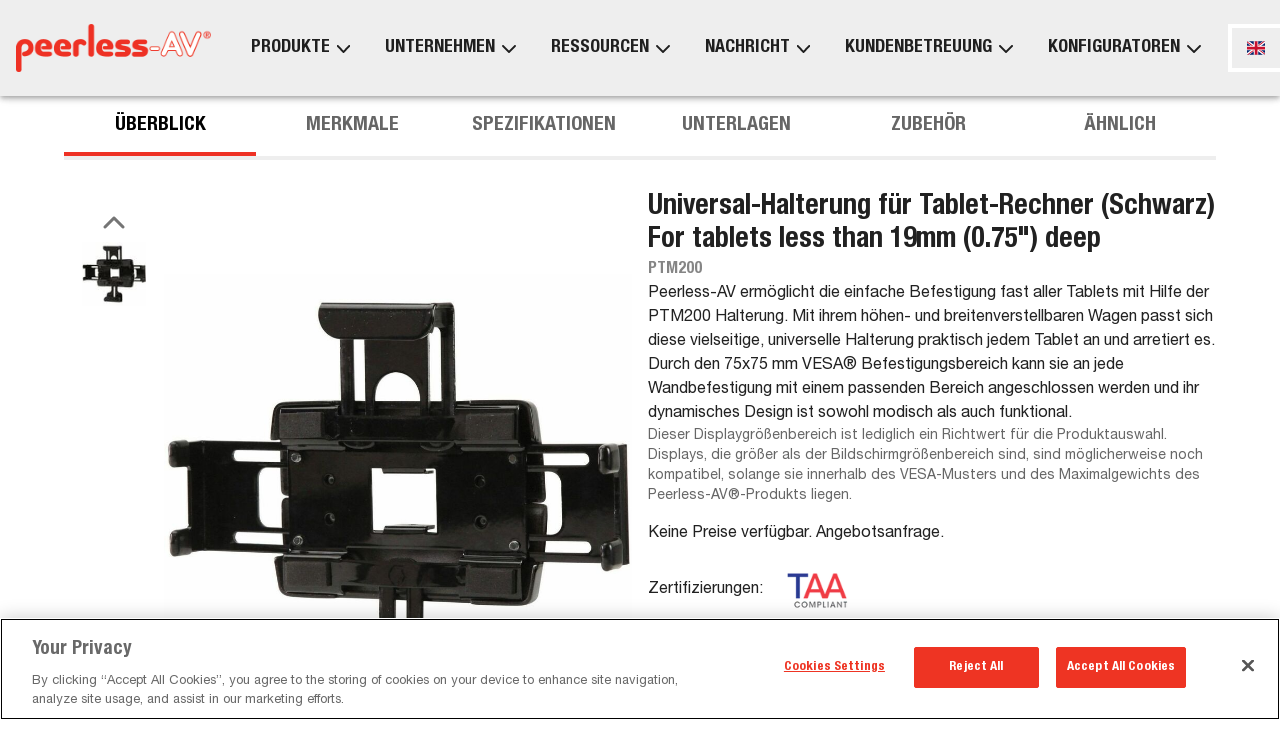

--- FILE ---
content_type: text/html; charset=utf-8
request_url: https://de.peerless-av.com/products/ptm200
body_size: 70442
content:
<!DOCTYPE html><html lang="en"><head><meta charSet="utf-8"/><meta name="viewport" content="width=device-width, initial-scale=1, maximum-scale=1, user-scalable=no"/><link rel="preload" as="image" href="/_next/static/media/Logo.c6486eb5.png" fetchPriority="high"/><link rel="preload" as="image" href="https://cdn.jsdelivr.net/gh/lipis/flag-icons/flags/4x3/gb.svg"/><link rel="preload" as="image" href="https://cdn.jsdelivr.net/gh/lipis/flag-icons/flags/4x3/fr.svg"/><link rel="stylesheet" href="/_next/static/css/713b3bdf846cfe4b.css" data-precedence="next"/><link rel="stylesheet" href="/_next/static/css/848622cd5c39a536.css" data-precedence="next"/><link rel="stylesheet" href="/_next/static/css/e2614a3076f1a664.css" data-precedence="next"/><link rel="stylesheet" href="/_next/static/css/ba038222d9a9d5c5.css" data-precedence="next"/><link rel="stylesheet" href="/_next/static/css/ca5679550062f832.css" data-precedence="next"/><link rel="preload" as="script" fetchPriority="low" href="/_next/static/chunks/webpack-9e37bde998082d22.js"/><script src="/_next/static/chunks/1dd3208c-3365ead1745359ed.js" async=""></script><script src="/_next/static/chunks/1528-5e77e1ffc885ef0b.js" async=""></script><script src="/_next/static/chunks/main-app-f1ddc8064b25e796.js" async=""></script><script src="/_next/static/chunks/1383-5c925755e142cc7f.js" async=""></script><script src="/_next/static/chunks/app/%5Blocale%5D/loading-d4af6e4c2f08807f.js" async=""></script><script src="/_next/static/chunks/864d5303-245fbcc24be72501.js" async=""></script><script src="/_next/static/chunks/b09111d1-9eb26a080d678412.js" async=""></script><script src="/_next/static/chunks/d0ee01ad-13b613de679fd0b5.js" async=""></script><script src="/_next/static/chunks/3990-ad4ca9f0bcd62820.js" async=""></script><script src="/_next/static/chunks/8838-a4344395c46212ca.js" async=""></script><script src="/_next/static/chunks/6194-cfad5607dbed5457.js" async=""></script><script src="/_next/static/chunks/270-83df08f70c1022ae.js" async=""></script><script src="/_next/static/chunks/81-f9d17f37c21d125c.js" async=""></script><script src="/_next/static/chunks/3092-3bd751f0c4e1caa5.js" async=""></script><script src="/_next/static/chunks/4035-8809fd5b0310f20d.js" async=""></script><script src="/_next/static/chunks/2449-6d4cac96629e3bec.js" async=""></script><script src="/_next/static/chunks/4283-2f3696e16734f6d9.js" async=""></script><script src="/_next/static/chunks/4665-e27d8504594c22a1.js" async=""></script><script src="/_next/static/chunks/8019-2058f1fee8fb42ac.js" async=""></script><script src="/_next/static/chunks/1290-b9d0432cc5dffd8a.js" async=""></script><script src="/_next/static/chunks/3137-03bfa66da6dd1201.js" async=""></script><script src="/_next/static/chunks/1853-32847b2ce708f16c.js" async=""></script><script src="/_next/static/chunks/1497-cf9f143456feab22.js" async=""></script><script src="/_next/static/chunks/2652-30cbb1e7c5be1ccd.js" async=""></script><script src="/_next/static/chunks/1873-78710ec04cb36e71.js" async=""></script><script src="/_next/static/chunks/7632-2a209d975d5d3abc.js" async=""></script><script src="/_next/static/chunks/app/%5Blocale%5D/layout-8fb0c8a45265023e.js" async=""></script><script src="/_next/static/chunks/1848-6e5d2b0effaed244.js" async=""></script><script src="/_next/static/chunks/5103-5320719a6ef0fd14.js" async=""></script><script src="/_next/static/chunks/app/%5Blocale%5D/products/%5Bproduct_id%5D/page-321d276ef2ca522b.js" async=""></script><script src="/_next/static/chunks/app/%5Blocale%5D/error-6eac5762efbf8f1f.js" async=""></script><script src="/_next/static/chunks/7662-176fcc5eff9d8013.js" async=""></script><script src="/_next/static/chunks/app/%5Blocale%5D/not-found-dc32346c6f523bce.js" async=""></script><link rel="preload" href="https://cdn.cookielaw.org/scripttemplates/otSDKStub.js" as="script"/><link rel="preload" href="https://www.googletagmanager.com/gtag/js?id=G-SYYE068K68" as="script"/><title>Universal-Halterung für Tablet-Rechner (Schwarz) For tablets less than 19mm (0.75&quot;) deep | PTM200 | Peerless-AV</title><meta name="description" content="Universal-Halterung f&amp;uuml;r Tablet-Rechner (Schwarz) For tablets less than 19mm (0.75&quot;) deep - Höhenverstellbar - max. 2,27 kg Traglast - 75 x 75 - VESA-Wandhalterungsnorm - 1 Einheit"/><link rel="icon" href="/en/icon.ico?7c574c57aa79967b" type="image/x-icon" sizes="32x32"/><meta name="next-size-adjust"/><script src="/_next/static/chunks/polyfills-42372ed130431b0a.js" noModule=""></script><style data-emotion="mui-global a2ygab">html{-webkit-font-smoothing:antialiased;-moz-osx-font-smoothing:grayscale;box-sizing:border-box;-webkit-text-size-adjust:100%;}*,*::before,*::after{box-sizing:inherit;}strong,b{font-weight:700;}body{margin:0;color:rgba(0, 0, 0, 0.87);font-size:1.125rem;font-family:'__HelveticaNeue_8e83cb','__HelveticaNeue_Fallback_8e83cb';font-weight:400;line-height:1.5;background-color:#fff;}@media (max-width:1535.95px){body{font-size:1rem;}}@media print{body{background-color:#fff;}}body::backdrop{background-color:#fff;}body{font:'__HelveticaNeue_8e83cb','__HelveticaNeue_Fallback_8e83cb';font-size:1.125rem;}@media (max-width:1535.95px){body{font-size:1rem;}}body h1,body h2,body h3,body h4,body h5,body h6,body p{margin:0 0 1rem 0;}body .header-underline-left{position:relative;padding-bottom:.5rem;}body .header-underline-left::after{width:80px;height:4px;background-color:#EE3124;content:"";position:absolute;bottom:0;left:0;}body .header-underline-center{position:relative;padding-bottom:.5rem;}body .header-underline-center::after{width:80px;height:4px;background-color:#EE3124;content:"";position:absolute;bottom:0;left:50%;margin-left:-40px;}body .header-underline-right{position:relative;padding-bottom:.5rem;}body .header-underline-right::after{width:80px;height:4px;background-color:#EE3124;content:"";position:absolute;bottom:0;right:0;}body .responsive-video{display:block;max-width:100%;}body .responsive-video iframe{width:100%;aspect-ratio:16/9;border:0;}body .btn-root{display:-webkit-box;display:-webkit-flex;display:-ms-flexbox;display:flex;-webkit-box-pack:center;-ms-flex-pack:center;-webkit-justify-content:center;justify-content:center;-webkit-align-items:center;-webkit-box-align:center;-ms-flex-align:center;align-items:center;padding:5px 15px;border:4px solid;-webkit-text-decoration:none;text-decoration:none;text-transform:uppercase;min-height:3rem;min-width:3rem;width:100%;font-size:1.125rem;font-weight:500;text-align:center;-webkit-transition:background-color 0.25s ease,color 0.25s ease,border-color 0.25s ease;transition:background-color 0.25s ease,color 0.25s ease,border-color 0.25s ease;}body .btn-root:hover{-webkit-text-decoration:none;text-decoration:none;}body .btn-primary{color:#EE3124;border-color:#EE3124;background-color:#ffffff;}body .btn-primary:hover{color:#ffffff;background-color:#EE3124;}body .btn-secondary{color:#000000;border-color:#000000;background-color:#ffffff;}body .btn-secondary:hover{color:#ffffff;background-color:#000000;}body .btn-primary.btn-filled{color:#ffffff;background-color:#EE3124;}body .btn-primary.btn-filled:hover{background-color:#000000;border-color:#000000;}body .btn-secondary.btn-filled{color:#ffffff;background-color:#000000;}body .btn-secondary.btn-filled:hover{background-color:#EE3124;border-color:#EE3124;}a{color:#EE3124;-webkit-text-decoration:none;text-decoration:none;}a:hover{-webkit-text-decoration:underline;text-decoration:underline;}h1{font-size:3rem;font-weight:700;margin-bottom:1rem;font-family:'__HelveticaNeue_8e83cb','__HelveticaNeue_Fallback_8e83cb';line-height:1.167;}@media (max-width:1535.95px){h1{font-size:2rem;}}h2{font-size:2.5rem;font-weight:700;margin-bottom:1rem;font-family:'__HelveticaNeue_8e83cb','__HelveticaNeue_Fallback_8e83cb';line-height:1.2;}@media (max-width:1535.95px){h2{font-size:1.75rem;}}h3{font-size:1.75rem;font-weight:700;margin-bottom:1rem;font-family:'__HelveticaNeue_8e83cb','__HelveticaNeue_Fallback_8e83cb';line-height:1.167;}@media (max-width:1535.95px){h3{font-size:1.5rem;}}h4{font-size:1.5rem;font-weight:700;margin-bottom:1rem;font-family:'__HelveticaNeue_8e83cb','__HelveticaNeue_Fallback_8e83cb';line-height:1.235;}@media (max-width:1535.95px){h4{font-size:1.125rem;}}h5{font-size:1.125rem;font-weight:700;margin-bottom:1rem;font-family:'__HelveticaNeue_8e83cb','__HelveticaNeue_Fallback_8e83cb';line-height:1.334;}@media (max-width:1535.95px){h5{font-size:1rem;}}</style><style data-emotion="mui-global animation-ozg7p2">@-webkit-keyframes animation-ozg7p2{0%{left:-35%;right:100%;}60%{left:100%;right:-90%;}100%{left:100%;right:-90%;}}@keyframes animation-ozg7p2{0%{left:-35%;right:100%;}60%{left:100%;right:-90%;}100%{left:100%;right:-90%;}}</style><style data-emotion="mui-global animation-19gglwu">@-webkit-keyframes animation-19gglwu{0%{left:-200%;right:100%;}60%{left:107%;right:-8%;}100%{left:107%;right:-8%;}}@keyframes animation-19gglwu{0%{left:-200%;right:100%;}60%{left:107%;right:-8%;}100%{left:107%;right:-8%;}}</style><style data-emotion="mui 164iqw5 1wnedgz b95f0i 1xr7l9k 1drl5v1 1nou7jy 1a2dkud iroecf squs81 1l4g2f4 1eybjch 1qlio0v 150lien v0va94 17qpqjd 1b3mjp6 dyuq1d 9qjqrh 10tr6od 6y01f7 18dfoh1 10o63vt 0 1xdhyk6 jcrfgl 1mq6v6j u4p24i 1qwooih 1kug5zz gr4x3s 1c6p723 1xm7ur8 gjm1wp 1o6vnr9 1nhufce 1b8t8mp 1ps3d0q a814b0 j7qwjs 18rdpn4 1h75nug x6iu7x 1f4p41j 1yxmb07 csffzd 130f8nx 249crr v44myv 79elbk 54ymxy vvi703 zmgk3g 1ju1q9v pqr9v6 a3xyjy">.mui-164iqw5{display:-webkit-box;display:-webkit-flex;display:-ms-flexbox;display:flex;-webkit-flex-direction:column;-ms-flex-direction:column;flex-direction:column;min-height:100vh;}@media (min-width:0px){.mui-164iqw5{padding-top:4rem;}}@media (min-width:900px){.mui-164iqw5{padding-top:6rem;}}.mui-1wnedgz{z-index:1200;}@media (min-width:0px){.mui-1wnedgz .MuiDrawer-paper{width:100%;}}@media (min-width:600px){.mui-1wnedgz .MuiDrawer-paper{width:30rem;}}.mui-b95f0i{display:-webkit-box;display:-webkit-flex;display:-ms-flexbox;display:flex;-webkit-flex-direction:column;-ms-flex-direction:column;flex-direction:column;-webkit-flex:1;-ms-flex:1;flex:1;}.mui-1xr7l9k{position:relative;overflow:hidden;display:block;height:4px;z-index:0;background-color:rgb(248, 176, 171);position:fixed;top:0;left:0;width:100%;z-index:1200;}@media print{.mui-1xr7l9k{-webkit-print-color-adjust:exact;color-adjust:exact;}}.mui-1drl5v1{width:100%;position:absolute;left:0;bottom:0;top:0;-webkit-transition:-webkit-transform 0.2s linear;transition:transform 0.2s linear;transform-origin:left;background-color:#EE3124;width:auto;-webkit-animation:animation-ozg7p2 2.1s cubic-bezier(0.65, 0.815, 0.735, 0.395) infinite;animation:animation-ozg7p2 2.1s cubic-bezier(0.65, 0.815, 0.735, 0.395) infinite;}.mui-1nou7jy{width:100%;position:absolute;left:0;bottom:0;top:0;-webkit-transition:-webkit-transform 0.2s linear;transition:transform 0.2s linear;transform-origin:left;background-color:#EE3124;width:auto;-webkit-animation:animation-19gglwu 2.1s cubic-bezier(0.165, 0.84, 0.44, 1) 1.15s infinite;animation:animation-19gglwu 2.1s cubic-bezier(0.165, 0.84, 0.44, 1) 1.15s infinite;}.mui-1a2dkud{background-color:#000000;}.mui-iroecf{width:100%;margin-left:auto;box-sizing:border-box;margin-right:auto;display:block;padding-left:16px;padding-right:16px;padding-top:64px;padding-bottom:64px;padding-top:128px;padding-bottom:128px;color:#fff;}@media (min-width:600px){.mui-iroecf{padding-left:24px;padding-right:24px;}}@media (min-width:1536px){.mui-iroecf{max-width:1536px;}}@media (min-width:900px){.mui-iroecf{padding-left:64px;padding-right:64px;}}@media (max-width:899.95px){.mui-iroecf{padding-top:32px;padding-bottom:32px;}}.mui-squs81{display:-webkit-box;display:-webkit-flex;display:-ms-flexbox;display:flex;-webkit-flex-direction:column;-ms-flex-direction:column;flex-direction:column;-webkit-align-items:center;-webkit-box-align:center;-ms-flex-align:center;align-items:center;}.mui-squs81>:not(style):not(style){margin:0;}.mui-squs81>:not(style)~:not(style){margin-top:32px;}.mui-1l4g2f4{width:100%;height:auto;}@media (min-width:0px){.mui-1l4g2f4{max-width:250px;}}@media (min-width:600px){.mui-1l4g2f4{max-width:350px;}}.mui-1eybjch{display:-webkit-box;display:-webkit-flex;display:-ms-flexbox;display:flex;-webkit-flex-direction:row;-ms-flex-direction:row;flex-direction:row;gap:16px;-webkit-box-flex-wrap:wrap;-webkit-flex-wrap:wrap;-ms-flex-wrap:wrap;flex-wrap:wrap;}.mui-1qlio0v{font-family:'__HelveticaNeue_8e83cb','__HelveticaNeue_Fallback_8e83cb';font-weight:500;font-size:0.875rem;line-height:1.75;text-transform:uppercase;min-width:64px;padding:5px 15px;border-radius:0;-webkit-transition:background-color 250ms cubic-bezier(0.4, 0, 0.2, 1) 0ms,box-shadow 250ms cubic-bezier(0.4, 0, 0.2, 1) 0ms,border-color 250ms cubic-bezier(0.4, 0, 0.2, 1) 0ms,color 250ms cubic-bezier(0.4, 0, 0.2, 1) 0ms;transition:background-color 250ms cubic-bezier(0.4, 0, 0.2, 1) 0ms,box-shadow 250ms cubic-bezier(0.4, 0, 0.2, 1) 0ms,border-color 250ms cubic-bezier(0.4, 0, 0.2, 1) 0ms,color 250ms cubic-bezier(0.4, 0, 0.2, 1) 0ms;border:1px solid rgba(238, 49, 36, 0.5);color:#EE3124;min-height:3rem;min-width:3rem;font-size:1.125rem;border-width:4px;border-color:#EE3124;color:#EE3124;width:3rem;color:#fff;border:none;font-size:1.75rem;}.mui-1qlio0v:hover{-webkit-text-decoration:none;text-decoration:none;background-color:rgba(238, 49, 36, 0.04);border:1px solid #EE3124;}@media (hover: none){.mui-1qlio0v:hover{background-color:transparent;}}.mui-1qlio0v.Mui-disabled{color:rgba(0, 0, 0, 0.26);border:1px solid rgba(0, 0, 0, 0.12);}.mui-1qlio0v:hover{border-width:4px;}.mui-1qlio0v:hover{border-color:#EE3124;background-color:#EE3124;color:#ffffff;}.mui-1qlio0v:hover{color:#EE3124;background:transparent;border:none;}.mui-150lien{display:-webkit-inline-box;display:-webkit-inline-flex;display:-ms-inline-flexbox;display:inline-flex;-webkit-align-items:center;-webkit-box-align:center;-ms-flex-align:center;align-items:center;-webkit-box-pack:center;-ms-flex-pack:center;-webkit-justify-content:center;justify-content:center;position:relative;box-sizing:border-box;-webkit-tap-highlight-color:transparent;background-color:transparent;outline:0;border:0;margin:0;border-radius:0;padding:0;cursor:pointer;-webkit-user-select:none;-moz-user-select:none;-ms-user-select:none;user-select:none;vertical-align:middle;-moz-appearance:none;-webkit-appearance:none;-webkit-text-decoration:none;text-decoration:none;color:inherit;font-family:'__HelveticaNeue_8e83cb','__HelveticaNeue_Fallback_8e83cb';font-weight:500;font-size:0.875rem;line-height:1.75;text-transform:uppercase;min-width:64px;padding:5px 15px;border-radius:0;-webkit-transition:background-color 250ms cubic-bezier(0.4, 0, 0.2, 1) 0ms,box-shadow 250ms cubic-bezier(0.4, 0, 0.2, 1) 0ms,border-color 250ms cubic-bezier(0.4, 0, 0.2, 1) 0ms,color 250ms cubic-bezier(0.4, 0, 0.2, 1) 0ms;transition:background-color 250ms cubic-bezier(0.4, 0, 0.2, 1) 0ms,box-shadow 250ms cubic-bezier(0.4, 0, 0.2, 1) 0ms,border-color 250ms cubic-bezier(0.4, 0, 0.2, 1) 0ms,color 250ms cubic-bezier(0.4, 0, 0.2, 1) 0ms;border:1px solid rgba(238, 49, 36, 0.5);color:#EE3124;min-height:3rem;min-width:3rem;font-size:1.125rem;border-width:4px;border-color:#EE3124;color:#EE3124;width:3rem;color:#fff;border:none;font-size:1.75rem;}.mui-150lien::-moz-focus-inner{border-style:none;}.mui-150lien.Mui-disabled{pointer-events:none;cursor:default;}@media print{.mui-150lien{-webkit-print-color-adjust:exact;color-adjust:exact;}}.mui-150lien:hover{-webkit-text-decoration:none;text-decoration:none;background-color:rgba(238, 49, 36, 0.04);border:1px solid #EE3124;}@media (hover: none){.mui-150lien:hover{background-color:transparent;}}.mui-150lien.Mui-disabled{color:rgba(0, 0, 0, 0.26);border:1px solid rgba(0, 0, 0, 0.12);}.mui-150lien:hover{border-width:4px;}.mui-150lien:hover{border-color:#EE3124;background-color:#EE3124;color:#ffffff;}.mui-150lien:hover{color:#EE3124;background:transparent;border:none;}.mui-v0va94{margin:0;-webkit-flex-shrink:0;-ms-flex-negative:0;flex-shrink:0;border-width:0;border-style:solid;border-color:rgba(0, 0, 0, 0.12);border-bottom-width:thin;border-color:#D2D2D2;width:100%;border-color:#D2D2D2;opacity:0.1;}.mui-17qpqjd{display:-webkit-box;display:-webkit-flex;display:-ms-flexbox;display:flex;-webkit-flex-direction:row;-ms-flex-direction:row;flex-direction:row;-webkit-box-flex-wrap:wrap;-webkit-flex-wrap:wrap;-ms-flex-wrap:wrap;flex-wrap:wrap;}@media (min-width:0px){.mui-17qpqjd{gap:32px;-webkit-align-items:center;-webkit-box-align:center;-ms-flex-align:center;align-items:center;}}@media (min-width:600px){.mui-17qpqjd{gap:48px;-webkit-align-items:flex-start;-webkit-box-align:flex-start;-ms-flex-align:flex-start;align-items:flex-start;}}@media (min-width:0px){.mui-17qpqjd .MuiStack-root{width:100%;text-align:center;-webkit-align-items:center;-webkit-box-align:center;-ms-flex-align:center;align-items:center;}}@media (min-width:600px){.mui-17qpqjd .MuiStack-root{width:auto;text-align:left;-webkit-align-items:flex-start;-webkit-box-align:flex-start;-ms-flex-align:flex-start;align-items:flex-start;}}.mui-1b3mjp6{display:-webkit-box;display:-webkit-flex;display:-ms-flexbox;display:flex;-webkit-flex-direction:column;-ms-flex-direction:column;flex-direction:column;gap:16px;width:100%;-webkit-align-items:center;-webkit-box-align:center;-ms-flex-align:center;align-items:center;-webkit-box-pack:center;-ms-flex-pack:center;-webkit-justify-content:center;justify-content:center;}.mui-dyuq1d{display:-webkit-box;display:-webkit-flex;display:-ms-flexbox;display:flex;-webkit-flex-direction:column;-ms-flex-direction:column;flex-direction:column;gap:16px;-webkit-flex-direction:row;-ms-flex-direction:row;flex-direction:row;-webkit-box-flex-wrap:wrap;-webkit-flex-wrap:wrap;-ms-flex-wrap:wrap;flex-wrap:wrap;-webkit-box-pack:center;-ms-flex-pack:center;-webkit-justify-content:center;justify-content:center;}.mui-9qjqrh{margin:0;font-size:1.125rem;font-family:'__HelveticaNeue_8e83cb','__HelveticaNeue_Fallback_8e83cb';font-weight:400;line-height:1.5;}@media (max-width:1535.95px){.mui-9qjqrh{font-size:1rem;}}.mui-9qjqrh.header-underline{position:relative;padding-bottom:.5rem;}.mui-9qjqrh.header-underline::after{width:80px;height:4px;background-color:#EE3124;content:"";position:absolute;bottom:0;left:0;}.mui-9qjqrh.header-underline.MuiTypography-alignCenter::after{left:50%;margin-left:-40px;}.mui-10tr6od{-webkit-text-decoration:underline;text-decoration:underline;text-decoration-color:rgba(238, 49, 36, 0.4);color:#EE3124;-webkit-text-decoration:none;text-decoration:none;}.mui-10tr6od:hover{text-decoration-color:inherit;}.mui-10tr6od:hover{background-color:transparent;-webkit-text-decoration:none;text-decoration:none;}.mui-6y01f7{margin:0;font:inherit;color:#EE3124;-webkit-text-decoration:underline;text-decoration:underline;text-decoration-color:rgba(238, 49, 36, 0.4);color:#EE3124;-webkit-text-decoration:none;text-decoration:none;}.mui-6y01f7.header-underline{position:relative;padding-bottom:.5rem;}.mui-6y01f7.header-underline::after{width:80px;height:4px;background-color:#EE3124;content:"";position:absolute;bottom:0;left:0;}.mui-6y01f7.header-underline.MuiTypography-alignCenter::after{left:50%;margin-left:-40px;}.mui-6y01f7:hover{text-decoration-color:inherit;}.mui-6y01f7:hover{background-color:transparent;-webkit-text-decoration:none;text-decoration:none;}.mui-18dfoh1{font-family:'__HelveticaNeue_8e83cb','__HelveticaNeue_Fallback_8e83cb';font-weight:500;font-size:0.875rem;line-height:1.75;text-transform:uppercase;min-width:64px;padding:5px 15px;border-radius:0;-webkit-transition:background-color 250ms cubic-bezier(0.4, 0, 0.2, 1) 0ms,box-shadow 250ms cubic-bezier(0.4, 0, 0.2, 1) 0ms,border-color 250ms cubic-bezier(0.4, 0, 0.2, 1) 0ms,color 250ms cubic-bezier(0.4, 0, 0.2, 1) 0ms;transition:background-color 250ms cubic-bezier(0.4, 0, 0.2, 1) 0ms,box-shadow 250ms cubic-bezier(0.4, 0, 0.2, 1) 0ms,border-color 250ms cubic-bezier(0.4, 0, 0.2, 1) 0ms,color 250ms cubic-bezier(0.4, 0, 0.2, 1) 0ms;border:1px solid rgba(238, 49, 36, 0.5);color:#EE3124;min-height:3rem;min-width:3rem;font-size:1.125rem;border-width:4px;border-color:#EE3124;color:#EE3124;font-weight:400;text-transform:none;color:#fff;border-color:#fff;}.mui-18dfoh1:hover{-webkit-text-decoration:none;text-decoration:none;background-color:rgba(238, 49, 36, 0.04);border:1px solid #EE3124;}@media (hover: none){.mui-18dfoh1:hover{background-color:transparent;}}.mui-18dfoh1.Mui-disabled{color:rgba(0, 0, 0, 0.26);border:1px solid rgba(0, 0, 0, 0.12);}.mui-18dfoh1:hover{border-width:4px;}.mui-18dfoh1:hover{border-color:#EE3124;background-color:#EE3124;color:#ffffff;}.mui-18dfoh1 backgroundColor{red:rgba(238, 52, 35, 0.75);black:rgba(0, 0, 0, 0.5);white:rgb(255, 255, 255, .75);total:rgba(0, 0, 0, 0);contrast-text:#fff;}.mui-18dfoh1:hover{background-color:transparent!important;color:#EE3124;border-color:#EE3124;}.mui-10o63vt{display:-webkit-inline-box;display:-webkit-inline-flex;display:-ms-inline-flexbox;display:inline-flex;-webkit-align-items:center;-webkit-box-align:center;-ms-flex-align:center;align-items:center;-webkit-box-pack:center;-ms-flex-pack:center;-webkit-justify-content:center;justify-content:center;position:relative;box-sizing:border-box;-webkit-tap-highlight-color:transparent;background-color:transparent;outline:0;border:0;margin:0;border-radius:0;padding:0;cursor:pointer;-webkit-user-select:none;-moz-user-select:none;-ms-user-select:none;user-select:none;vertical-align:middle;-moz-appearance:none;-webkit-appearance:none;-webkit-text-decoration:none;text-decoration:none;color:inherit;font-family:'__HelveticaNeue_8e83cb','__HelveticaNeue_Fallback_8e83cb';font-weight:500;font-size:0.875rem;line-height:1.75;text-transform:uppercase;min-width:64px;padding:5px 15px;border-radius:0;-webkit-transition:background-color 250ms cubic-bezier(0.4, 0, 0.2, 1) 0ms,box-shadow 250ms cubic-bezier(0.4, 0, 0.2, 1) 0ms,border-color 250ms cubic-bezier(0.4, 0, 0.2, 1) 0ms,color 250ms cubic-bezier(0.4, 0, 0.2, 1) 0ms;transition:background-color 250ms cubic-bezier(0.4, 0, 0.2, 1) 0ms,box-shadow 250ms cubic-bezier(0.4, 0, 0.2, 1) 0ms,border-color 250ms cubic-bezier(0.4, 0, 0.2, 1) 0ms,color 250ms cubic-bezier(0.4, 0, 0.2, 1) 0ms;border:1px solid rgba(238, 49, 36, 0.5);color:#EE3124;min-height:3rem;min-width:3rem;font-size:1.125rem;border-width:4px;border-color:#EE3124;color:#EE3124;font-weight:400;text-transform:none;color:#fff;border-color:#fff;}.mui-10o63vt::-moz-focus-inner{border-style:none;}.mui-10o63vt.Mui-disabled{pointer-events:none;cursor:default;}@media print{.mui-10o63vt{-webkit-print-color-adjust:exact;color-adjust:exact;}}.mui-10o63vt:hover{-webkit-text-decoration:none;text-decoration:none;background-color:rgba(238, 49, 36, 0.04);border:1px solid #EE3124;}@media (hover: none){.mui-10o63vt:hover{background-color:transparent;}}.mui-10o63vt.Mui-disabled{color:rgba(0, 0, 0, 0.26);border:1px solid rgba(0, 0, 0, 0.12);}.mui-10o63vt:hover{border-width:4px;}.mui-10o63vt:hover{border-color:#EE3124;background-color:#EE3124;color:#ffffff;}.mui-10o63vt backgroundColor{red:rgba(238, 52, 35, 0.75);black:rgba(0, 0, 0, 0.5);white:rgb(255, 255, 255, .75);total:rgba(0, 0, 0, 0);contrast-text:#fff;}.mui-10o63vt:hover{background-color:transparent!important;color:#EE3124;border-color:#EE3124;}.mui-jcrfgl{display:-webkit-box;display:-webkit-flex;display:-ms-flexbox;display:flex;-webkit-flex-direction:column;-ms-flex-direction:column;flex-direction:column;width:100%;box-sizing:border-box;-webkit-flex-shrink:0;-ms-flex-negative:0;flex-shrink:0;position:fixed;z-index:1100;top:0;left:auto;right:0;background-color:#EE3124;color:#ffffff;padding-left:16px;padding-right:16px;background-color:#EEEEEE;-webkit-flex-direction:row;-ms-flex-direction:row;flex-direction:row;-webkit-box-pack:justify;-webkit-justify-content:space-between;justify-content:space-between;}@media print{.mui-jcrfgl{position:absolute;}}@media (min-width:0px){.mui-jcrfgl{height:4rem;}}@media (min-width:900px){.mui-jcrfgl{height:6rem;}}.mui-jcrfgl .MuiButton-outlinedSecondary{border-color:#fff;}.mui-jcrfgl .MuiButton-outlinedSecondary:hover{border-color:#EE3124;background-color:#fff;color:#EE3124;}.mui-1mq6v6j{background-color:#fff;color:rgba(0, 0, 0, 0.87);-webkit-transition:box-shadow 300ms cubic-bezier(0.4, 0, 0.2, 1) 0ms;transition:box-shadow 300ms cubic-bezier(0.4, 0, 0.2, 1) 0ms;box-shadow:0px 2px 4px -1px rgba(0,0,0,0.2),0px 4px 5px 0px rgba(0,0,0,0.14),0px 1px 10px 0px rgba(0,0,0,0.12);display:-webkit-box;display:-webkit-flex;display:-ms-flexbox;display:flex;-webkit-flex-direction:column;-ms-flex-direction:column;flex-direction:column;width:100%;box-sizing:border-box;-webkit-flex-shrink:0;-ms-flex-negative:0;flex-shrink:0;position:fixed;z-index:1100;top:0;left:auto;right:0;background-color:#EE3124;color:#ffffff;padding-left:16px;padding-right:16px;background-color:#EEEEEE;-webkit-flex-direction:row;-ms-flex-direction:row;flex-direction:row;-webkit-box-pack:justify;-webkit-justify-content:space-between;justify-content:space-between;}@media print{.mui-1mq6v6j{position:absolute;}}@media (min-width:0px){.mui-1mq6v6j{height:4rem;}}@media (min-width:900px){.mui-1mq6v6j{height:6rem;}}.mui-1mq6v6j .MuiButton-outlinedSecondary{border-color:#fff;}.mui-1mq6v6j .MuiButton-outlinedSecondary:hover{border-color:#EE3124;background-color:#fff;color:#EE3124;}.mui-u4p24i{display:-webkit-box;display:-webkit-flex;display:-ms-flexbox;display:flex;-webkit-flex-direction:row;-ms-flex-direction:row;flex-direction:row;-webkit-align-items:center;-webkit-box-align:center;-ms-flex-align:center;align-items:center;}.mui-1qwooih{-webkit-text-decoration:underline;text-decoration:underline;text-decoration-color:rgba(238, 49, 36, 0.4);color:#EE3124;-webkit-text-decoration:none;text-decoration:none;display:-webkit-box;display:-webkit-flex;display:-ms-flexbox;display:flex;-webkit-align-items:center;-webkit-box-align:center;-ms-flex-align:center;align-items:center;}.mui-1qwooih:hover{text-decoration-color:inherit;}.mui-1qwooih:hover{background-color:transparent;-webkit-text-decoration:none;text-decoration:none;}.mui-1kug5zz{margin:0;font:inherit;color:#EE3124;-webkit-text-decoration:underline;text-decoration:underline;text-decoration-color:rgba(238, 49, 36, 0.4);color:#EE3124;-webkit-text-decoration:none;text-decoration:none;display:-webkit-box;display:-webkit-flex;display:-ms-flexbox;display:flex;-webkit-align-items:center;-webkit-box-align:center;-ms-flex-align:center;align-items:center;}.mui-1kug5zz.header-underline{position:relative;padding-bottom:.5rem;}.mui-1kug5zz.header-underline::after{width:80px;height:4px;background-color:#EE3124;content:"";position:absolute;bottom:0;left:0;}.mui-1kug5zz.header-underline.MuiTypography-alignCenter::after{left:50%;margin-left:-40px;}.mui-1kug5zz:hover{text-decoration-color:inherit;}.mui-1kug5zz:hover{background-color:transparent;-webkit-text-decoration:none;text-decoration:none;}.mui-gr4x3s{width:auto;margin-right:24px;}@media (min-width:0px){.mui-gr4x3s{height:calc(4rem - 1.5rem);}}@media (min-width:900px){.mui-gr4x3s{height:calc(6rem - 3rem);}}.mui-1c6p723{height:100%;}@media (min-width:0px){.mui-1c6p723{display:none;}}@media (min-width:1200px){.mui-1c6p723{display:-webkit-box;display:-webkit-flex;display:-ms-flexbox;display:flex;}}.mui-1xm7ur8{height:100%;position:relative;}.mui-1xm7ur8 .menu{position:absolute;background-color:#EEEEEE;top:100%;left:0;padding-left:16px;padding-right:16px;padding-top:16px;padding-bottom:16px;visibility:hidden;opacity:0;-webkit-transition:opacity 0.3s ease,visibility 0.3s ease;transition:opacity 0.3s ease,visibility 0.3s ease;box-shadow:0 2px 4px rgba(0, 0, 0, 0.3),inset 0 10px 8px -8px rgba(0, 0, 0, 0.4);}.mui-1xm7ur8:hover .menu,.mui-1xm7ur8:focus-within .menu{visibility:visible;opacity:1;}.mui-gjm1wp{height:100%;display:-webkit-box;display:-webkit-flex;display:-ms-flexbox;display:flex;-webkit-align-items:center;-webkit-box-align:center;-ms-flex-align:center;align-items:center;}.mui-gjm1wp:hover .nav-menu-link,.mui-gjm1wp:focus .nav-menu-link,.mui-gjm1wp:focus-within .nav-menu-link,.mui-gjm1wp.active .nav-menu-link{color:#EE3124;}.mui-gjm1wp .nav-menu-link{height:100%;display:-webkit-box;display:-webkit-flex;display:-ms-flexbox;display:flex;-webkit-align-items:center;-webkit-box-align:center;-ms-flex-align:center;align-items:center;font-size:1.125rem;padding-left:16px;padding-right:16px;margin-bottom:0px;-webkit-transition:color 0.3s ease;transition:color 0.3s ease;}.mui-gjm1wp .nav-menu-link:hover{color:#EE3124;}.mui-gjm1wp .nav-menu-link>svg{margin-left:4px;}.mui-1o6vnr9{-webkit-text-decoration:none;text-decoration:none;position:relative;-webkit-tap-highlight-color:transparent;background-color:transparent;outline:0;border:0;margin:0;border-radius:0;padding:0;cursor:pointer;-webkit-user-select:none;-moz-user-select:none;-ms-user-select:none;user-select:none;vertical-align:middle;-moz-appearance:none;-webkit-appearance:none;color:#EE3124;-webkit-text-decoration:none;text-decoration:none;font-family:'__HelveticaNeue_8e83cb','__HelveticaNeue_Fallback_8e83cb';font-size:.85rem;font-weight:700;text-transform:uppercase;-webkit-transition:color .25s ease .1s,;transition:color .25s ease .1s,;color:text.primary;color:rgba(0, 0, 0, 0.87);cursor:default;font-size:1rem;}.mui-1o6vnr9::-moz-focus-inner{border-style:none;}.mui-1o6vnr9.Mui-focusVisible{outline:auto;}.mui-1o6vnr9:hover{background-color:transparent;-webkit-text-decoration:none;text-decoration:none;}.mui-1o6vnr9:hover{color:#EE3124;}.mui-1nhufce{margin:0;color:rgba(0, 0, 0, 0.87);text-align:left;-webkit-text-decoration:none;text-decoration:none;position:relative;-webkit-tap-highlight-color:transparent;background-color:transparent;outline:0;border:0;margin:0;border-radius:0;padding:0;cursor:pointer;-webkit-user-select:none;-moz-user-select:none;-ms-user-select:none;user-select:none;vertical-align:middle;-moz-appearance:none;-webkit-appearance:none;color:#EE3124;-webkit-text-decoration:none;text-decoration:none;font-family:'__HelveticaNeue_8e83cb','__HelveticaNeue_Fallback_8e83cb';font-size:.85rem;font-weight:700;text-transform:uppercase;-webkit-transition:color .25s ease .1s,;transition:color .25s ease .1s,;color:text.primary;color:rgba(0, 0, 0, 0.87);cursor:default;font-size:1rem;}.mui-1nhufce.header-underline{position:relative;padding-bottom:.5rem;}.mui-1nhufce.header-underline::after{width:80px;height:4px;background-color:#EE3124;content:"";position:absolute;bottom:0;left:0;}.mui-1nhufce.header-underline.MuiTypography-alignCenter::after{left:50%;margin-left:-40px;}.mui-1nhufce::-moz-focus-inner{border-style:none;}.mui-1nhufce.Mui-focusVisible{outline:auto;}.mui-1nhufce:hover{background-color:transparent;-webkit-text-decoration:none;text-decoration:none;}.mui-1nhufce:hover{color:#EE3124;}.mui-1b8t8mp{background-color:#fff;color:rgba(0, 0, 0, 0.87);-webkit-transition:box-shadow 300ms cubic-bezier(0.4, 0, 0.2, 1) 0ms;transition:box-shadow 300ms cubic-bezier(0.4, 0, 0.2, 1) 0ms;box-shadow:0px 2px 4px -1px rgba(0,0,0,0.2),0px 4px 5px 0px rgba(0,0,0,0.14),0px 1px 10px 0px rgba(0,0,0,0.12);}.mui-1ps3d0q{display:-webkit-box;display:-webkit-flex;display:-ms-flexbox;display:flex;-webkit-flex-direction:row;-ms-flex-direction:row;flex-direction:row;}.mui-1ps3d0q>:not(style):not(style){margin:0;}.mui-1ps3d0q>:not(style)~:not(style){margin-left:32px;}.mui-a814b0{width:100%;display:-webkit-box;display:-webkit-flex;display:-ms-flexbox;display:flex;-webkit-box-flex-flow:column wrap;-webkit-flex-flow:column wrap;-ms-flex-flow:column wrap;flex-flow:column wrap;-webkit-align-content:flex-start;-ms-flex-line-pack:flex-start;align-content:flex-start;box-sizing:border-box;margin:calc(0px - (8px / 2));width:352px;}.mui-a814b0>*{box-sizing:border-box;margin:calc(8px / 2);width:calc(50.00% - 8px);}.mui-j7qwjs{display:-webkit-box;display:-webkit-flex;display:-ms-flexbox;display:flex;-webkit-flex-direction:column;-ms-flex-direction:column;flex-direction:column;}.mui-18rdpn4{-webkit-text-decoration:none;text-decoration:none;position:relative;-webkit-tap-highlight-color:transparent;background-color:transparent;outline:0;border:0;margin:0;border-radius:0;padding:0;cursor:pointer;-webkit-user-select:none;-moz-user-select:none;-ms-user-select:none;user-select:none;vertical-align:middle;-moz-appearance:none;-webkit-appearance:none;color:#EE3124;-webkit-text-decoration:none;text-decoration:none;color:rgba(0, 0, 0, 0.87);position:relative;padding-bottom:4px;margin-bottom:8px;}.mui-18rdpn4::-moz-focus-inner{border-style:none;}.mui-18rdpn4.Mui-focusVisible{outline:auto;}.mui-18rdpn4:hover{background-color:transparent;-webkit-text-decoration:none;text-decoration:none;}.mui-18rdpn4::after{width:30px;height:2px;background-color:#EE3124;content:"";position:absolute;bottom:0;left:0;}.mui-1h75nug{margin:0;font-size:1.125rem;font-weight:700;margin-bottom:1rem;font-family:'__HelveticaNeue_8e83cb','__HelveticaNeue_Fallback_8e83cb';line-height:1.334;color:rgba(0, 0, 0, 0.87);text-align:left;-webkit-text-decoration:none;text-decoration:none;position:relative;-webkit-tap-highlight-color:transparent;background-color:transparent;outline:0;border:0;margin:0;border-radius:0;padding:0;cursor:pointer;-webkit-user-select:none;-moz-user-select:none;-ms-user-select:none;user-select:none;vertical-align:middle;-moz-appearance:none;-webkit-appearance:none;color:#EE3124;-webkit-text-decoration:none;text-decoration:none;color:rgba(0, 0, 0, 0.87);position:relative;padding-bottom:4px;margin-bottom:8px;}@media (max-width:1535.95px){.mui-1h75nug{font-size:1rem;}}.mui-1h75nug.header-underline{position:relative;padding-bottom:.5rem;}.mui-1h75nug.header-underline::after{width:80px;height:4px;background-color:#EE3124;content:"";position:absolute;bottom:0;left:0;}.mui-1h75nug.header-underline.MuiTypography-alignCenter::after{left:50%;margin-left:-40px;}.mui-1h75nug::-moz-focus-inner{border-style:none;}.mui-1h75nug.Mui-focusVisible{outline:auto;}.mui-1h75nug:hover{background-color:transparent;-webkit-text-decoration:none;text-decoration:none;}.mui-1h75nug::after{width:30px;height:2px;background-color:#EE3124;content:"";position:absolute;bottom:0;left:0;}.mui-x6iu7x{-webkit-text-decoration:none;text-decoration:none;color:#EE3124;-webkit-text-decoration:none;text-decoration:none;font-family:'__HelveticaNeue_8e83cb','__HelveticaNeue_Fallback_8e83cb';font-size:.75rem;font-weight:normal;margin-bottom:0.5rem;-webkit-transition:color .25s ease .1s,;transition:color .25s ease .1s,;color:rgba(0, 0, 0, 0.87);font-size:1rem;}.mui-x6iu7x:hover{background-color:transparent;-webkit-text-decoration:none;text-decoration:none;}.mui-x6iu7x:hover{color:#EE3124;}.mui-1f4p41j{margin:0;color:rgba(0, 0, 0, 0.87);-webkit-text-decoration:none;text-decoration:none;color:#EE3124;-webkit-text-decoration:none;text-decoration:none;font-family:'__HelveticaNeue_8e83cb','__HelveticaNeue_Fallback_8e83cb';font-size:.75rem;font-weight:normal;margin-bottom:0.5rem;-webkit-transition:color .25s ease .1s,;transition:color .25s ease .1s,;color:rgba(0, 0, 0, 0.87);font-size:1rem;}.mui-1f4p41j.header-underline{position:relative;padding-bottom:.5rem;}.mui-1f4p41j.header-underline::after{width:80px;height:4px;background-color:#EE3124;content:"";position:absolute;bottom:0;left:0;}.mui-1f4p41j.header-underline.MuiTypography-alignCenter::after{left:50%;margin-left:-40px;}.mui-1f4p41j:hover{background-color:transparent;-webkit-text-decoration:none;text-decoration:none;}.mui-1f4p41j:hover{color:#EE3124;}.mui-1yxmb07{width:100%;display:-webkit-box;display:-webkit-flex;display:-ms-flexbox;display:flex;-webkit-box-flex-flow:column wrap;-webkit-flex-flow:column wrap;-ms-flex-flow:column wrap;flex-flow:column wrap;-webkit-align-content:flex-start;-ms-flex-line-pack:flex-start;align-content:flex-start;box-sizing:border-box;margin:calc(0px - (8px / 2));width:176px;}.mui-1yxmb07>*{box-sizing:border-box;margin:calc(8px / 2);width:calc(100.00% - 8px);}.mui-csffzd{display:-webkit-box;display:-webkit-flex;display:-ms-flexbox;display:flex;-webkit-flex-direction:row;-ms-flex-direction:row;flex-direction:row;-webkit-align-items:center;-webkit-box-align:center;-ms-flex-align:center;align-items:center;}.mui-csffzd>:not(style):not(style){margin:0;}.mui-csffzd>:not(style)~:not(style){margin-left:8px;}@media (min-width:0px){.mui-130f8nx{display:none;}}@media (min-width:600px){.mui-130f8nx{display:block;}}.mui-249crr{font-family:'__HelveticaNeue_8e83cb','__HelveticaNeue_Fallback_8e83cb';font-weight:500;font-size:0.875rem;line-height:1.75;text-transform:uppercase;min-width:64px;padding:5px 15px;border-radius:0;-webkit-transition:background-color 250ms cubic-bezier(0.4, 0, 0.2, 1) 0ms,box-shadow 250ms cubic-bezier(0.4, 0, 0.2, 1) 0ms,border-color 250ms cubic-bezier(0.4, 0, 0.2, 1) 0ms,color 250ms cubic-bezier(0.4, 0, 0.2, 1) 0ms;transition:background-color 250ms cubic-bezier(0.4, 0, 0.2, 1) 0ms,box-shadow 250ms cubic-bezier(0.4, 0, 0.2, 1) 0ms,border-color 250ms cubic-bezier(0.4, 0, 0.2, 1) 0ms,color 250ms cubic-bezier(0.4, 0, 0.2, 1) 0ms;border:1px solid rgba(52, 96, 148, 0.5);color:#346094;min-height:3rem;min-width:3rem;font-size:1.125rem;border-width:4px;border-color:#000000;color:#000000;min-width:2rem;-webkit-box-pack:center;-ms-flex-pack:center;-webkit-justify-content:center;justify-content:center;}.mui-249crr:hover{-webkit-text-decoration:none;text-decoration:none;background-color:rgba(52, 96, 148, 0.04);border:1px solid #346094;}@media (hover: none){.mui-249crr:hover{background-color:transparent;}}.mui-249crr.Mui-disabled{color:rgba(0, 0, 0, 0.26);border:1px solid rgba(0, 0, 0, 0.12);}.mui-249crr:hover{border-width:4px;}.mui-249crr:hover{border-color:#000000;background-color:#000000;color:#ffffff;}.mui-v44myv{display:-webkit-inline-box;display:-webkit-inline-flex;display:-ms-inline-flexbox;display:inline-flex;-webkit-align-items:center;-webkit-box-align:center;-ms-flex-align:center;align-items:center;-webkit-box-pack:center;-ms-flex-pack:center;-webkit-justify-content:center;justify-content:center;position:relative;box-sizing:border-box;-webkit-tap-highlight-color:transparent;background-color:transparent;outline:0;border:0;margin:0;border-radius:0;padding:0;cursor:pointer;-webkit-user-select:none;-moz-user-select:none;-ms-user-select:none;user-select:none;vertical-align:middle;-moz-appearance:none;-webkit-appearance:none;-webkit-text-decoration:none;text-decoration:none;color:inherit;font-family:'__HelveticaNeue_8e83cb','__HelveticaNeue_Fallback_8e83cb';font-weight:500;font-size:0.875rem;line-height:1.75;text-transform:uppercase;min-width:64px;padding:5px 15px;border-radius:0;-webkit-transition:background-color 250ms cubic-bezier(0.4, 0, 0.2, 1) 0ms,box-shadow 250ms cubic-bezier(0.4, 0, 0.2, 1) 0ms,border-color 250ms cubic-bezier(0.4, 0, 0.2, 1) 0ms,color 250ms cubic-bezier(0.4, 0, 0.2, 1) 0ms;transition:background-color 250ms cubic-bezier(0.4, 0, 0.2, 1) 0ms,box-shadow 250ms cubic-bezier(0.4, 0, 0.2, 1) 0ms,border-color 250ms cubic-bezier(0.4, 0, 0.2, 1) 0ms,color 250ms cubic-bezier(0.4, 0, 0.2, 1) 0ms;border:1px solid rgba(52, 96, 148, 0.5);color:#346094;min-height:3rem;min-width:3rem;font-size:1.125rem;border-width:4px;border-color:#000000;color:#000000;min-width:2rem;-webkit-box-pack:center;-ms-flex-pack:center;-webkit-justify-content:center;justify-content:center;}.mui-v44myv::-moz-focus-inner{border-style:none;}.mui-v44myv.Mui-disabled{pointer-events:none;cursor:default;}@media print{.mui-v44myv{-webkit-print-color-adjust:exact;color-adjust:exact;}}.mui-v44myv:hover{-webkit-text-decoration:none;text-decoration:none;background-color:rgba(52, 96, 148, 0.04);border:1px solid #346094;}@media (hover: none){.mui-v44myv:hover{background-color:transparent;}}.mui-v44myv.Mui-disabled{color:rgba(0, 0, 0, 0.26);border:1px solid rgba(0, 0, 0, 0.12);}.mui-v44myv:hover{border-width:4px;}.mui-v44myv:hover{border-color:#000000;background-color:#000000;color:#ffffff;}.mui-79elbk{position:relative;}.mui-54ymxy{font-family:'__HelveticaNeue_8e83cb','__HelveticaNeue_Fallback_8e83cb';font-weight:500;font-size:0.875rem;line-height:1.75;text-transform:uppercase;min-width:64px;padding:5px 15px;border-radius:0;-webkit-transition:background-color 250ms cubic-bezier(0.4, 0, 0.2, 1) 0ms,box-shadow 250ms cubic-bezier(0.4, 0, 0.2, 1) 0ms,border-color 250ms cubic-bezier(0.4, 0, 0.2, 1) 0ms,color 250ms cubic-bezier(0.4, 0, 0.2, 1) 0ms;transition:background-color 250ms cubic-bezier(0.4, 0, 0.2, 1) 0ms,box-shadow 250ms cubic-bezier(0.4, 0, 0.2, 1) 0ms,border-color 250ms cubic-bezier(0.4, 0, 0.2, 1) 0ms,color 250ms cubic-bezier(0.4, 0, 0.2, 1) 0ms;border:1px solid rgba(52, 96, 148, 0.5);color:#346094;min-height:3rem;min-width:3rem;font-size:1.125rem;border-width:4px;border-color:#000000;color:#000000;}.mui-54ymxy:hover{-webkit-text-decoration:none;text-decoration:none;background-color:rgba(52, 96, 148, 0.04);border:1px solid #346094;}@media (hover: none){.mui-54ymxy:hover{background-color:transparent;}}.mui-54ymxy.Mui-disabled{color:rgba(0, 0, 0, 0.26);border:1px solid rgba(0, 0, 0, 0.12);}.mui-54ymxy:hover{border-width:4px;}.mui-54ymxy:hover{border-color:#000000;background-color:#000000;color:#ffffff;}.mui-vvi703{display:-webkit-inline-box;display:-webkit-inline-flex;display:-ms-inline-flexbox;display:inline-flex;-webkit-align-items:center;-webkit-box-align:center;-ms-flex-align:center;align-items:center;-webkit-box-pack:center;-ms-flex-pack:center;-webkit-justify-content:center;justify-content:center;position:relative;box-sizing:border-box;-webkit-tap-highlight-color:transparent;background-color:transparent;outline:0;border:0;margin:0;border-radius:0;padding:0;cursor:pointer;-webkit-user-select:none;-moz-user-select:none;-ms-user-select:none;user-select:none;vertical-align:middle;-moz-appearance:none;-webkit-appearance:none;-webkit-text-decoration:none;text-decoration:none;color:inherit;font-family:'__HelveticaNeue_8e83cb','__HelveticaNeue_Fallback_8e83cb';font-weight:500;font-size:0.875rem;line-height:1.75;text-transform:uppercase;min-width:64px;padding:5px 15px;border-radius:0;-webkit-transition:background-color 250ms cubic-bezier(0.4, 0, 0.2, 1) 0ms,box-shadow 250ms cubic-bezier(0.4, 0, 0.2, 1) 0ms,border-color 250ms cubic-bezier(0.4, 0, 0.2, 1) 0ms,color 250ms cubic-bezier(0.4, 0, 0.2, 1) 0ms;transition:background-color 250ms cubic-bezier(0.4, 0, 0.2, 1) 0ms,box-shadow 250ms cubic-bezier(0.4, 0, 0.2, 1) 0ms,border-color 250ms cubic-bezier(0.4, 0, 0.2, 1) 0ms,color 250ms cubic-bezier(0.4, 0, 0.2, 1) 0ms;border:1px solid rgba(52, 96, 148, 0.5);color:#346094;min-height:3rem;min-width:3rem;font-size:1.125rem;border-width:4px;border-color:#000000;color:#000000;}.mui-vvi703::-moz-focus-inner{border-style:none;}.mui-vvi703.Mui-disabled{pointer-events:none;cursor:default;}@media print{.mui-vvi703{-webkit-print-color-adjust:exact;color-adjust:exact;}}.mui-vvi703:hover{-webkit-text-decoration:none;text-decoration:none;background-color:rgba(52, 96, 148, 0.04);border:1px solid #346094;}@media (hover: none){.mui-vvi703:hover{background-color:transparent;}}.mui-vvi703.Mui-disabled{color:rgba(0, 0, 0, 0.26);border:1px solid rgba(0, 0, 0, 0.12);}.mui-vvi703:hover{border-width:4px;}.mui-vvi703:hover{border-color:#000000;background-color:#000000;color:#ffffff;}.mui-zmgk3g{z-index:2;}@media (min-width:0px){.mui-zmgk3g{width:100%;}}@media (min-width:900px){.mui-zmgk3g{width:40rem;}}.mui-1ju1q9v{font-family:'__HelveticaNeue_8e83cb','__HelveticaNeue_Fallback_8e83cb';font-weight:500;font-size:0.875rem;line-height:1.75;text-transform:uppercase;min-width:64px;padding:5px 15px;border-radius:0;-webkit-transition:background-color 250ms cubic-bezier(0.4, 0, 0.2, 1) 0ms,box-shadow 250ms cubic-bezier(0.4, 0, 0.2, 1) 0ms,border-color 250ms cubic-bezier(0.4, 0, 0.2, 1) 0ms,color 250ms cubic-bezier(0.4, 0, 0.2, 1) 0ms;transition:background-color 250ms cubic-bezier(0.4, 0, 0.2, 1) 0ms,box-shadow 250ms cubic-bezier(0.4, 0, 0.2, 1) 0ms,border-color 250ms cubic-bezier(0.4, 0, 0.2, 1) 0ms,color 250ms cubic-bezier(0.4, 0, 0.2, 1) 0ms;border:1px solid rgba(52, 96, 148, 0.5);color:#346094;min-height:3rem;min-width:3rem;font-size:1.125rem;border-width:4px;border-color:#000000;color:#000000;}.mui-1ju1q9v:hover{-webkit-text-decoration:none;text-decoration:none;background-color:rgba(52, 96, 148, 0.04);border:1px solid #346094;}@media (hover: none){.mui-1ju1q9v:hover{background-color:transparent;}}.mui-1ju1q9v.Mui-disabled{color:rgba(0, 0, 0, 0.26);border:1px solid rgba(0, 0, 0, 0.12);}.mui-1ju1q9v:hover{border-width:4px;}.mui-1ju1q9v:hover{border-color:#000000;background-color:#000000;color:#ffffff;}@media (min-width:0px){.mui-1ju1q9v{display:-webkit-box;display:-webkit-flex;display:-ms-flexbox;display:flex;}}@media (min-width:1200px){.mui-1ju1q9v{display:none;}}.mui-pqr9v6{display:-webkit-inline-box;display:-webkit-inline-flex;display:-ms-inline-flexbox;display:inline-flex;-webkit-align-items:center;-webkit-box-align:center;-ms-flex-align:center;align-items:center;-webkit-box-pack:center;-ms-flex-pack:center;-webkit-justify-content:center;justify-content:center;position:relative;box-sizing:border-box;-webkit-tap-highlight-color:transparent;background-color:transparent;outline:0;border:0;margin:0;border-radius:0;padding:0;cursor:pointer;-webkit-user-select:none;-moz-user-select:none;-ms-user-select:none;user-select:none;vertical-align:middle;-moz-appearance:none;-webkit-appearance:none;-webkit-text-decoration:none;text-decoration:none;color:inherit;font-family:'__HelveticaNeue_8e83cb','__HelveticaNeue_Fallback_8e83cb';font-weight:500;font-size:0.875rem;line-height:1.75;text-transform:uppercase;min-width:64px;padding:5px 15px;border-radius:0;-webkit-transition:background-color 250ms cubic-bezier(0.4, 0, 0.2, 1) 0ms,box-shadow 250ms cubic-bezier(0.4, 0, 0.2, 1) 0ms,border-color 250ms cubic-bezier(0.4, 0, 0.2, 1) 0ms,color 250ms cubic-bezier(0.4, 0, 0.2, 1) 0ms;transition:background-color 250ms cubic-bezier(0.4, 0, 0.2, 1) 0ms,box-shadow 250ms cubic-bezier(0.4, 0, 0.2, 1) 0ms,border-color 250ms cubic-bezier(0.4, 0, 0.2, 1) 0ms,color 250ms cubic-bezier(0.4, 0, 0.2, 1) 0ms;border:1px solid rgba(52, 96, 148, 0.5);color:#346094;min-height:3rem;min-width:3rem;font-size:1.125rem;border-width:4px;border-color:#000000;color:#000000;}.mui-pqr9v6::-moz-focus-inner{border-style:none;}.mui-pqr9v6.Mui-disabled{pointer-events:none;cursor:default;}@media print{.mui-pqr9v6{-webkit-print-color-adjust:exact;color-adjust:exact;}}.mui-pqr9v6:hover{-webkit-text-decoration:none;text-decoration:none;background-color:rgba(52, 96, 148, 0.04);border:1px solid #346094;}@media (hover: none){.mui-pqr9v6:hover{background-color:transparent;}}.mui-pqr9v6.Mui-disabled{color:rgba(0, 0, 0, 0.26);border:1px solid rgba(0, 0, 0, 0.12);}.mui-pqr9v6:hover{border-width:4px;}.mui-pqr9v6:hover{border-color:#000000;background-color:#000000;color:#ffffff;}@media (min-width:0px){.mui-pqr9v6{display:-webkit-box;display:-webkit-flex;display:-ms-flexbox;display:flex;}}@media (min-width:1200px){.mui-pqr9v6{display:none;}}.mui-a3xyjy{z-index:1200;}</style></head><body><!--$--><!--/$--><div class="MuiStack-root mui-164iqw5"><nav class="MuiPaper-root MuiPaper-elevation MuiPaper-elevation4 MuiAppBar-root MuiAppBar-colorPrimary MuiAppBar-positionFixed mui-fixed mui-1mq6v6j" role="menubar"><div class="MuiStack-root mui-u4p24i"><a class="MuiTypography-root MuiTypography-inherit MuiLink-root MuiLink-underlineAlways mui-1kug5zz" href="/"><img alt="Peerless-AV" fetchPriority="high" width="462" height="114" decoding="async" data-nimg="1" class="MuiBox-root mui-gr4x3s" style="color:transparent" src="/_next/static/media/Logo.c6486eb5.png"/></a><div class="MuiBox-root mui-1c6p723"><div class="MuiBox-root mui-1xm7ur8"><div class="parent-link MuiBox-root mui-gjm1wp"><button class="MuiTypography-root MuiTypography-nav-bar MuiLink-root MuiLink-underlineNone MuiLink-button nav-menu-link mui-1nhufce" type="button" role="menuitem" aria-haspopup="true">Produkte<!-- --> <svg aria-hidden="true" focusable="false" data-prefix="fas" data-icon="chevron-down" class="svg-inline--fa fa-chevron-down fa-fw fa-sm " role="img" xmlns="http://www.w3.org/2000/svg" viewBox="0 0 512 512"><path fill="currentColor" d="M233.4 406.6c12.5 12.5 32.8 12.5 45.3 0l192-192c12.5-12.5 12.5-32.8 0-45.3s-32.8-12.5-45.3 0L256 338.7 86.6 169.4c-12.5-12.5-32.8-12.5-45.3 0s-12.5 32.8 0 45.3l192 192z"></path></svg></button></div><!--$--><!--/$--><div class="MuiPaper-root MuiPaper-elevation MuiPaper-elevation4 menu mui-1b8t8mp" role="menu"><div class="MuiStack-root mui-1ps3d0q"><div class="MuiMasonry-root mui-a814b0"><div class="MuiStack-root mui-j7qwjs" role="group"><button class="MuiTypography-root MuiTypography-h5 MuiLink-root MuiLink-underlineNone MuiLink-button mui-1h75nug" type="button" role="menuitem">Digital Signage-Lösungen</button><a class="MuiTypography-root MuiTypography-nav-menu-item MuiLink-root MuiLink-underlineNone mui-1f4p41j" role="menuitem" data-menu-level="1" data-menu-key="dv-led-videowandhalterungen" href="/collections/digital-signage/dv-led-video-wall-mounts">dvLED Videowandhalterungen</a><a class="MuiTypography-root MuiTypography-nav-menu-item MuiLink-root MuiLink-underlineNone mui-1f4p41j" role="menuitem" data-menu-level="1" data-menu-key="lcd-videowandhalterungen" href="/collections/digital-signage/lcd-video-wall-mounts">LCD-Videowandhalterungen</a></div><div class="MuiStack-root mui-j7qwjs" role="group"><button class="MuiTypography-root MuiTypography-h5 MuiLink-root MuiLink-underlineNone MuiLink-button mui-1h75nug" type="button" role="menuitem">Outdoor-Lösungen</button><a class="MuiTypography-root MuiTypography-nav-menu-item MuiLink-root MuiLink-underlineNone mui-1f4p41j" role="menuitem" data-menu-level="1" data-menu-key="outdoor-displays-und-fernseher" href="/collections/outdoor-solutions/outdoor-displays-and-tvs">Outdoor-Displays und Fernseher</a><a class="MuiTypography-root MuiTypography-nav-menu-item MuiLink-root MuiLink-underlineNone mui-1f4p41j" role="menuitem" data-menu-level="1" data-menu-key="outdoor-kiosks-12" href="/collections/outdoor-solutions/outdoor-kiosks">Outdoor-Kiosks</a><a class="MuiTypography-root MuiTypography-nav-menu-item MuiLink-root MuiLink-underlineNone mui-1f4p41j" role="menuitem" data-menu-level="1" data-menu-key="outdoor-halterungen" href="/collections/outdoor-solutions/outdoor-mounts">Outdoor-Halterungen</a><a class="MuiTypography-root MuiTypography-nav-menu-item MuiLink-root MuiLink-underlineNone mui-1f4p41j" role="menuitem" data-menu-level="1" data-menu-key="outdoor-zubehoer" href="/collections/outdoor-solutions/outdoor-accessories">Outdoor-Zubehör</a></div><div class="MuiStack-root mui-j7qwjs" role="group"><button class="MuiTypography-root MuiTypography-h5 MuiLink-root MuiLink-underlineNone MuiLink-button mui-1h75nug" type="button" role="menuitem">Kiosk-Lösungen</button><a class="MuiTypography-root MuiTypography-nav-menu-item MuiLink-root MuiLink-underlineNone mui-1f4p41j" role="menuitem" data-menu-level="1" data-menu-key="querformat-kiosk" href="/collections/kiosk-solutions/landscape-kiosks">Querformat-Kiosk</a><a class="MuiTypography-root MuiTypography-nav-menu-item MuiLink-root MuiLink-underlineNone mui-1f4p41j" role="menuitem" data-menu-level="1" data-menu-key="hochformat-kiosk" href="/collections/kiosk-solutions/portrait-kiosks">Hochformat-Kiosk</a><a class="MuiTypography-root MuiTypography-nav-menu-item MuiLink-root MuiLink-underlineNone mui-1f4p41j" role="menuitem" data-menu-level="1" data-menu-key="outdoor-kiosks-12" href="/collections/kiosk-solutions/outdoor-kiosks">Outdoor-Kiosks</a></div><div class="MuiStack-root mui-j7qwjs" role="group"><button class="MuiTypography-root MuiTypography-h5 MuiLink-root MuiLink-underlineNone MuiLink-button mui-1h75nug" type="button" role="menuitem">Befestigungslösungen</button><a class="MuiTypography-root MuiTypography-nav-menu-item MuiLink-root MuiLink-underlineNone mui-1f4p41j" role="menuitem" data-menu-level="1" data-menu-key="modular-halterungen" href="/collections/mounting-solutions/modular-mounts">Modular-Halterungen</a><a class="MuiTypography-root MuiTypography-nav-menu-item MuiLink-root MuiLink-underlineNone mui-1f4p41j" role="menuitem" data-menu-level="1" data-menu-key="display-und-tv-wandhalterungen" href="/collections/mounting-solutions/display-and-tv-wall-mounts">Display- und TV-Wandhalterungen</a><a class="MuiTypography-root MuiTypography-nav-menu-item MuiLink-root MuiLink-underlineNone mui-1f4p41j" role="menuitem" data-menu-level="1" data-menu-key="desktop-und-tablet-halterungen" href="/collections/mounting-solutions/desktop-and-tablet-mounts">Desktop- und Tablet-Halterungen</a><a class="MuiTypography-root MuiTypography-nav-menu-item MuiLink-root MuiLink-underlineNone mui-1f4p41j" role="menuitem" data-menu-level="1" data-menu-key="rollwagen" href="/collections/mounting-solutions/carts-and-stands">Rollwagen &amp; Ständer</a><a class="MuiTypography-root MuiTypography-nav-menu-item MuiLink-root MuiLink-underlineNone mui-1f4p41j" role="menuitem" data-menu-level="1" data-menu-key="deckenhalterungen" href="/collections/mounting-solutions/ceiling-mounts">Deckenhalterungen</a><a class="MuiTypography-root MuiTypography-nav-menu-item MuiLink-root MuiLink-underlineNone mui-1f4p41j" role="menuitem" data-menu-level="1" data-menu-key="projektorhalterungen" href="/collections/mounting-solutions/projector-mounts">Projektorhalterungen</a><a class="MuiTypography-root MuiTypography-nav-menu-item MuiLink-root MuiLink-underlineNone mui-1f4p41j" role="menuitem" data-menu-level="1" data-menu-key="lautsprecherhalterungen" href="/collections/mounting-solutions/speaker-mounts">Lautsprecherhalterungen</a></div><div class="MuiStack-root mui-j7qwjs" role="group"><button class="MuiTypography-root MuiTypography-h5 MuiLink-root MuiLink-underlineNone MuiLink-button mui-1h75nug" type="button" role="menuitem">Sonstige Produkte</button><a class="MuiTypography-root MuiTypography-nav-menu-item MuiLink-root MuiLink-underlineNone mui-1f4p41j" role="menuitem" data-menu-level="1" data-menu-key="zubehoer" href="/collections/additional-products/accessories">Zubehör</a></div></div></div></div></div><div class="MuiBox-root mui-1xm7ur8"><div class="parent-link MuiBox-root mui-gjm1wp"><button class="MuiTypography-root MuiTypography-nav-bar MuiLink-root MuiLink-underlineNone MuiLink-button nav-menu-link mui-1nhufce" type="button" role="menuitem" aria-haspopup="true">Unternehmen<!-- --> <svg aria-hidden="true" focusable="false" data-prefix="fas" data-icon="chevron-down" class="svg-inline--fa fa-chevron-down fa-fw fa-sm " role="img" xmlns="http://www.w3.org/2000/svg" viewBox="0 0 512 512"><path fill="currentColor" d="M233.4 406.6c12.5 12.5 32.8 12.5 45.3 0l192-192c12.5-12.5 12.5-32.8 0-45.3s-32.8-12.5-45.3 0L256 338.7 86.6 169.4c-12.5-12.5-32.8-12.5-45.3 0s-12.5 32.8 0 45.3l192 192z"></path></svg></button></div><!--$--><!--/$--><div class="MuiPaper-root MuiPaper-elevation MuiPaper-elevation4 menu mui-1b8t8mp" role="menu"><div class="MuiStack-root mui-1ps3d0q"><div class="MuiMasonry-root mui-a814b0"><div class="MuiStack-root mui-j7qwjs" role="group"><button class="MuiTypography-root MuiTypography-h5 MuiLink-root MuiLink-underlineNone MuiLink-button mui-1h75nug" type="button" role="menuitem">Über uns</button><a class="MuiTypography-root MuiTypography-nav-menu-item MuiLink-root MuiLink-underlineNone mui-1f4p41j" role="menuitem" data-menu-level="1" data-menu-key="ueber-uns" href="/company/about/about-us">Über uns</a><a class="MuiTypography-root MuiTypography-nav-menu-item MuiLink-root MuiLink-underlineNone mui-1f4p41j" role="menuitem" data-menu-level="1" data-menu-key="verbaende" href="/company/about/associations">Verbände</a><a class="MuiTypography-root MuiTypography-nav-menu-item MuiLink-root MuiLink-underlineNone mui-1f4p41j" role="menuitem" data-menu-level="1" data-menu-key="fachmesse" href="/company/about/trade-shows">Fachmesse</a><a class="MuiTypography-root MuiTypography-nav-menu-item MuiLink-root MuiLink-underlineNone mui-1f4p41j" role="menuitem" data-menu-level="1" data-menu-key="nachhaltigkeit" href="/company/about/sustainability-6">Nachhaltigkeit</a></div><div class="MuiStack-root mui-j7qwjs" role="group"><button class="MuiTypography-root MuiTypography-h5 MuiLink-root MuiLink-underlineNone MuiLink-button mui-1h75nug" type="button" role="menuitem">Kontakt</button><a class="MuiTypography-root MuiTypography-nav-menu-item MuiLink-root MuiLink-underlineNone mui-1f4p41j" role="menuitem" data-menu-level="1" data-menu-key="karrieren" href="/company/contact/careers">Karrieren</a><a class="MuiTypography-root MuiTypography-nav-menu-item MuiLink-root MuiLink-underlineNone mui-1f4p41j" role="menuitem" data-menu-level="1" data-menu-key="kontakt-aufnehmen" href="/company/contact/contact-us">Kontakt aufnehmen</a></div></div></div></div></div><div class="MuiBox-root mui-1xm7ur8"><div class="parent-link MuiBox-root mui-gjm1wp"><button class="MuiTypography-root MuiTypography-nav-bar MuiLink-root MuiLink-underlineNone MuiLink-button nav-menu-link mui-1nhufce" type="button" role="menuitem" aria-haspopup="true">Ressourcen<!-- --> <svg aria-hidden="true" focusable="false" data-prefix="fas" data-icon="chevron-down" class="svg-inline--fa fa-chevron-down fa-fw fa-sm " role="img" xmlns="http://www.w3.org/2000/svg" viewBox="0 0 512 512"><path fill="currentColor" d="M233.4 406.6c12.5 12.5 32.8 12.5 45.3 0l192-192c12.5-12.5 12.5-32.8 0-45.3s-32.8-12.5-45.3 0L256 338.7 86.6 169.4c-12.5-12.5-32.8-12.5-45.3 0s-12.5 32.8 0 45.3l192 192z"></path></svg></button></div><!--$--><!--/$--><div class="MuiPaper-root MuiPaper-elevation MuiPaper-elevation4 menu mui-1b8t8mp" role="menu"><div class="MuiStack-root mui-1ps3d0q"><div class="MuiMasonry-root mui-a814b0"><div class="MuiStack-root mui-j7qwjs" role="group"><button class="MuiTypography-root MuiTypography-h5 MuiLink-root MuiLink-underlineNone MuiLink-button mui-1h75nug" type="button" role="menuitem">Inhaltsbibliothek</button><a class="MuiTypography-root MuiTypography-nav-menu-item MuiLink-root MuiLink-underlineNone mui-1f4p41j" role="menuitem" data-menu-level="1" data-menu-key="katalog-und-broschuere" href="/resources/content-library/brochures-catalog">Katalog und Broschüre</a><a class="MuiTypography-root MuiTypography-nav-menu-item MuiLink-root MuiLink-underlineNone mui-1f4p41j" role="menuitem" data-menu-level="1" data-menu-key="fallstudien" href="/resources/content-library/case-studies">Fallstudien</a><a class="MuiTypography-root MuiTypography-nav-menu-item MuiLink-root MuiLink-underlineNone mui-1f4p41j" role="menuitem" data-menu-level="1" data-menu-key="videos-2" href="/resources/content-library/videos-3">Videos</a></div><div class="MuiStack-root mui-j7qwjs" role="group"><button class="MuiTypography-root MuiTypography-h5 MuiLink-root MuiLink-underlineNone MuiLink-button mui-1h75nug" type="button" role="menuitem">Konfiguratoren</button><a class="MuiTypography-root MuiTypography-nav-menu-item MuiLink-root MuiLink-underlineNone mui-1f4p41j" target="_blank" role="menuitem" data-menu-level="1" data-menu-key="dv-led-mount-konfigurator-1" href="https://dvledconfigurator.peerless-av.com/?region=UnitedKingdom">dvLED Mount Konfigurator</a></div></div></div></div></div><div class="MuiBox-root mui-1xm7ur8"><div class="parent-link MuiBox-root mui-gjm1wp"><button class="MuiTypography-root MuiTypography-nav-bar MuiLink-root MuiLink-underlineNone MuiLink-button nav-menu-link mui-1nhufce" type="button" role="menuitem" aria-haspopup="true">Nachricht<!-- --> <svg aria-hidden="true" focusable="false" data-prefix="fas" data-icon="chevron-down" class="svg-inline--fa fa-chevron-down fa-fw fa-sm " role="img" xmlns="http://www.w3.org/2000/svg" viewBox="0 0 512 512"><path fill="currentColor" d="M233.4 406.6c12.5 12.5 32.8 12.5 45.3 0l192-192c12.5-12.5 12.5-32.8 0-45.3s-32.8-12.5-45.3 0L256 338.7 86.6 169.4c-12.5-12.5-32.8-12.5-45.3 0s-12.5 32.8 0 45.3l192 192z"></path></svg></button></div><!--$--><!--/$--><div class="MuiPaper-root MuiPaper-elevation MuiPaper-elevation4 menu mui-1b8t8mp" role="menu"><div class="MuiStack-root mui-1ps3d0q"><div class="MuiMasonry-root mui-1yxmb07"><div class="MuiStack-root mui-j7qwjs" role="group"><button class="MuiTypography-root MuiTypography-h5 MuiLink-root MuiLink-underlineNone MuiLink-button mui-1h75nug" type="button" role="menuitem">Neuigkeiten und Einblicke</button><a class="MuiTypography-root MuiTypography-nav-menu-item MuiLink-root MuiLink-underlineNone mui-1f4p41j" role="menuitem" data-menu-level="1" data-menu-key="artikel-1" href="/news/news-and-insights/articles">Artikel</a><a class="MuiTypography-root MuiTypography-nav-menu-item MuiLink-root MuiLink-underlineNone mui-1f4p41j" role="menuitem" data-menu-level="1" data-menu-key="pressemitteilungen" href="/news/news-and-insights/press-releases">Pressemitteilungen</a></div></div></div></div></div><div class="MuiBox-root mui-1xm7ur8"><div class="parent-link MuiBox-root mui-gjm1wp"><button class="MuiTypography-root MuiTypography-nav-bar MuiLink-root MuiLink-underlineNone MuiLink-button nav-menu-link mui-1nhufce" type="button" role="menuitem" aria-haspopup="true"> Kundenbetreuung<!-- --> <svg aria-hidden="true" focusable="false" data-prefix="fas" data-icon="chevron-down" class="svg-inline--fa fa-chevron-down fa-fw fa-sm " role="img" xmlns="http://www.w3.org/2000/svg" viewBox="0 0 512 512"><path fill="currentColor" d="M233.4 406.6c12.5 12.5 32.8 12.5 45.3 0l192-192c12.5-12.5 12.5-32.8 0-45.3s-32.8-12.5-45.3 0L256 338.7 86.6 169.4c-12.5-12.5-32.8-12.5-45.3 0s-12.5 32.8 0 45.3l192 192z"></path></svg></button></div><!--$--><!--/$--><div class="MuiPaper-root MuiPaper-elevation MuiPaper-elevation4 menu mui-1b8t8mp" role="menu"><div class="MuiStack-root mui-1ps3d0q"><div class="MuiMasonry-root mui-1yxmb07"><div class="MuiStack-root mui-j7qwjs" role="group"><button class="MuiTypography-root MuiTypography-h5 MuiLink-root MuiLink-underlineNone MuiLink-button mui-1h75nug" type="button" role="menuitem">Unterstützung</button><a class="MuiTypography-root MuiTypography-nav-menu-item MuiLink-root MuiLink-underlineNone mui-1f4p41j" role="menuitem" data-menu-level="1" data-menu-key="haeufig-gestellte-fragen" href="/customer-care/support/faqs">Häufig gestellte Fragen</a><a class="MuiTypography-root MuiTypography-nav-menu-item MuiLink-root MuiLink-underlineNone mui-1f4p41j" role="menuitem" data-menu-level="1" data-menu-key="garantie-1" href="/customer-care/support/warranties-4">Garantie</a></div></div></div></div></div><div class="MuiBox-root mui-1xm7ur8"><div class="parent-link MuiBox-root mui-gjm1wp"><button class="MuiTypography-root MuiTypography-nav-bar MuiLink-root MuiLink-underlineNone MuiLink-button nav-menu-link mui-1nhufce" type="button" role="menuitem" aria-haspopup="true">Konfiguratoren<!-- --> <svg aria-hidden="true" focusable="false" data-prefix="fas" data-icon="chevron-down" class="svg-inline--fa fa-chevron-down fa-fw fa-sm " role="img" xmlns="http://www.w3.org/2000/svg" viewBox="0 0 512 512"><path fill="currentColor" d="M233.4 406.6c12.5 12.5 32.8 12.5 45.3 0l192-192c12.5-12.5 12.5-32.8 0-45.3s-32.8-12.5-45.3 0L256 338.7 86.6 169.4c-12.5-12.5-32.8-12.5-45.3 0s-12.5 32.8 0 45.3l192 192z"></path></svg></button></div><!--$--><!--/$--><div class="MuiPaper-root MuiPaper-elevation MuiPaper-elevation4 menu mui-1b8t8mp" role="menu"><div class="MuiStack-root mui-1ps3d0q"><div class="MuiMasonry-root mui-1yxmb07"><div class="MuiStack-root mui-j7qwjs" role="group"><button class="MuiTypography-root MuiTypography-h5 MuiLink-root MuiLink-underlineNone MuiLink-button mui-1h75nug" type="button" role="menuitem">Konfiguratoren</button><a class="MuiTypography-root MuiTypography-nav-menu-item MuiLink-root MuiLink-underlineNone mui-1f4p41j" target="_blank" role="menuitem" data-menu-level="1" data-menu-key="dv-led-mount-konfigurator" href="https://dvledconfigurator.peerless-av.com/?region=UnitedKingdom">dvLED Mount Konfigurator</a><a class="MuiTypography-root MuiTypography-nav-menu-item MuiLink-root MuiLink-underlineNone mui-1f4p41j" target="_blank" role="menuitem" data-menu-level="1" data-menu-key="modular-series-configurator" href="https://eu.peerless-av.com/pages/modular-series-configurator">Modular Series Configurator</a></div></div></div></div></div></div></div><div class="MuiStack-root mui-csffzd"><div class="MuiBox-root mui-130f8nx"></div><div class="MuiBox-root mui-130f8nx"><div class="MuiStack-root mui-csffzd"><a class="MuiButtonBase-root MuiButton-root MuiButton-outlined MuiButton-outlinedSecondary MuiButton-sizeMedium MuiButton-outlinedSizeMedium MuiButton-colorSecondary MuiButton-root MuiButton-outlined MuiButton-outlinedSecondary MuiButton-sizeMedium MuiButton-outlinedSizeMedium MuiButton-colorSecondary mui-v44myv" tabindex="0" href="/switch-region?region=UK"><img src="https://cdn.jsdelivr.net/gh/lipis/flag-icons/flags/4x3/gb.svg" style="display:inline-block;width:1em;height:1em;vertical-align:middle"/></a><a class="MuiButtonBase-root MuiButton-root MuiButton-outlined MuiButton-outlinedSecondary MuiButton-sizeMedium MuiButton-outlinedSizeMedium MuiButton-colorSecondary MuiButton-root MuiButton-outlined MuiButton-outlinedSecondary MuiButton-sizeMedium MuiButton-outlinedSizeMedium MuiButton-colorSecondary mui-v44myv" tabindex="0" href="/switch-region?region=FR"><img src="https://cdn.jsdelivr.net/gh/lipis/flag-icons/flags/4x3/fr.svg" style="display:inline-block;width:1em;height:1em;vertical-align:middle"/></a></div></div><div><div class="MuiBox-root mui-79elbk"><button class="MuiButtonBase-root MuiButton-root MuiButton-outlined MuiButton-outlinedSecondary MuiButton-sizeMedium MuiButton-outlinedSizeMedium MuiButton-colorSecondary MuiButton-root MuiButton-outlined MuiButton-outlinedSecondary MuiButton-sizeMedium MuiButton-outlinedSizeMedium MuiButton-colorSecondary mui-vvi703" tabindex="0" type="button"><svg aria-hidden="true" focusable="false" data-prefix="fas" data-icon="magnifying-glass" class="svg-inline--fa fa-magnifying-glass " role="img" xmlns="http://www.w3.org/2000/svg" viewBox="0 0 512 512"><path fill="currentColor" d="M416 208c0 45.9-14.9 88.3-40 122.7L502.6 457.4c12.5 12.5 12.5 32.8 0 45.3s-32.8 12.5-45.3 0L330.7 376c-34.4 25.2-76.8 40-122.7 40C93.1 416 0 322.9 0 208S93.1 0 208 0S416 93.1 416 208zM208 352a144 144 0 1 0 0-288 144 144 0 1 0 0 288z"></path></svg></button></div></div><div class="MuiBox-root mui-130f8nx"><a class="MuiButtonBase-root MuiButton-root MuiButton-outlined MuiButton-outlinedSecondary MuiButton-sizeMedium MuiButton-outlinedSizeMedium MuiButton-colorSecondary MuiButton-root MuiButton-outlined MuiButton-outlinedSecondary MuiButton-sizeMedium MuiButton-outlinedSizeMedium MuiButton-colorSecondary mui-vvi703" tabindex="0" href="/account"><svg aria-hidden="true" focusable="false" data-prefix="fas" data-icon="user" class="svg-inline--fa fa-user " role="img" xmlns="http://www.w3.org/2000/svg" viewBox="0 0 448 512"><path fill="currentColor" d="M224 256A128 128 0 1 0 224 0a128 128 0 1 0 0 256zm-45.7 48C79.8 304 0 383.8 0 482.3C0 498.7 13.3 512 29.7 512H418.3c16.4 0 29.7-13.3 29.7-29.7C448 383.8 368.2 304 269.7 304H178.3z"></path></svg></a></div><!--$--><!--/$--><button class="MuiButtonBase-root MuiButton-root MuiButton-outlined MuiButton-outlinedSecondary MuiButton-sizeMedium MuiButton-outlinedSizeMedium MuiButton-colorSecondary MuiButton-root MuiButton-outlined MuiButton-outlinedSecondary MuiButton-sizeMedium MuiButton-outlinedSizeMedium MuiButton-colorSecondary mui-pqr9v6" tabindex="0" type="button" aria-label="Schließen"><svg aria-hidden="true" focusable="false" data-prefix="fas" data-icon="bars" class="svg-inline--fa fa-bars " role="img" xmlns="http://www.w3.org/2000/svg" viewBox="0 0 448 512"><path fill="currentColor" d="M0 96C0 78.3 14.3 64 32 64H416c17.7 0 32 14.3 32 32s-14.3 32-32 32H32C14.3 128 0 113.7 0 96zM0 256c0-17.7 14.3-32 32-32H416c17.7 0 32 14.3 32 32s-14.3 32-32 32H32c-17.7 0-32-14.3-32-32zM448 416c0 17.7-14.3 32-32 32H32c-17.7 0-32-14.3-32-32s14.3-32 32-32H416c17.7 0 32 14.3 32 32z"></path></svg></button></div></nav><div class="MuiStack-root mui-b95f0i"><!--$?--><template id="B:0"></template><span class="MuiLinearProgress-root MuiLinearProgress-colorPrimary MuiLinearProgress-indeterminate mui-1xr7l9k" role="progressbar"><span class="MuiLinearProgress-bar MuiLinearProgress-barColorPrimary MuiLinearProgress-bar1Indeterminate mui-1drl5v1"></span><span class="MuiLinearProgress-bar MuiLinearProgress-barColorPrimary MuiLinearProgress-bar2Indeterminate mui-1nou7jy"></span></span><!--/$--></div><div class="MuiBox-root mui-1a2dkud"><div class="MuiContainer-root MuiContainer-maxWidthXl mui-iroecf"><div class="MuiStack-root mui-squs81"><img alt="Peerless-AV" fetchPriority="high" width="462" height="114" decoding="async" data-nimg="1" class="MuiBox-root mui-1l4g2f4" style="color:transparent" src="/_next/static/media/Logo.c6486eb5.png"/><div class="MuiStack-root mui-1eybjch"><a class="MuiButtonBase-root MuiButton-root MuiButton-outlined MuiButton-outlinedPrimary MuiButton-sizeMedium MuiButton-outlinedSizeMedium MuiButton-colorPrimary MuiButton-root MuiButton-outlined MuiButton-outlinedPrimary MuiButton-sizeMedium MuiButton-outlinedSizeMedium MuiButton-colorPrimary mui-150lien" tabindex="0" href="https://www.linkedin.com/company/peerless-av-emea/" target="_blank"><svg aria-hidden="true" focusable="false" data-prefix="fab" data-icon="linkedin-in" class="svg-inline--fa fa-linkedin-in " role="img" xmlns="http://www.w3.org/2000/svg" viewBox="0 0 448 512"><path fill="currentColor" d="M100.28 448H7.4V148.9h92.88zM53.79 108.1C24.09 108.1 0 83.5 0 53.8a53.79 53.79 0 0 1 107.58 0c0 29.7-24.1 54.3-53.79 54.3zM447.9 448h-92.68V302.4c0-34.7-.7-79.2-48.29-79.2-48.29 0-55.69 37.7-55.69 76.7V448h-92.78V148.9h89.08v40.8h1.3c12.4-23.5 42.69-48.3 87.88-48.3 94 0 111.28 61.9 111.28 142.3V448z"></path></svg></a><a class="MuiButtonBase-root MuiButton-root MuiButton-outlined MuiButton-outlinedPrimary MuiButton-sizeMedium MuiButton-outlinedSizeMedium MuiButton-colorPrimary MuiButton-root MuiButton-outlined MuiButton-outlinedPrimary MuiButton-sizeMedium MuiButton-outlinedSizeMedium MuiButton-colorPrimary mui-150lien" tabindex="0" href="https://x.com/PeerlessAVEU" target="_blank"><svg aria-hidden="true" focusable="false" data-prefix="fab" data-icon="x-twitter" class="svg-inline--fa fa-x-twitter " role="img" xmlns="http://www.w3.org/2000/svg" viewBox="0 0 512 512"><path fill="currentColor" d="M389.2 48h70.6L305.6 224.2 487 464H345L233.7 318.6 106.5 464H35.8L200.7 275.5 26.8 48H172.4L272.9 180.9 389.2 48zM364.4 421.8h39.1L151.1 88h-42L364.4 421.8z"></path></svg></a><a class="MuiButtonBase-root MuiButton-root MuiButton-outlined MuiButton-outlinedPrimary MuiButton-sizeMedium MuiButton-outlinedSizeMedium MuiButton-colorPrimary MuiButton-root MuiButton-outlined MuiButton-outlinedPrimary MuiButton-sizeMedium MuiButton-outlinedSizeMedium MuiButton-colorPrimary mui-150lien" tabindex="0" href="https://vimeo.com/peerlessavemea" target="_blank"><svg aria-hidden="true" focusable="false" data-prefix="fab" data-icon="vimeo" class="svg-inline--fa fa-vimeo " role="img" xmlns="http://www.w3.org/2000/svg" viewBox="0 0 448 512"><path fill="currentColor" d="M403.2 32H44.8C20.1 32 0 52.1 0 76.8v358.4C0 459.9 20.1 480 44.8 480h358.4c24.7 0 44.8-20.1 44.8-44.8V76.8c0-24.7-20.1-44.8-44.8-44.8zM377 180.8c-1.4 31.5-23.4 74.7-66 129.4-44 57.2-81.3 85.8-111.7 85.8-18.9 0-34.8-17.4-47.9-52.3-25.5-93.3-36.4-148-57.4-148-2.4 0-10.9 5.1-25.4 15.2l-15.2-19.6c37.3-32.8 72.9-69.2 95.2-71.2 25.2-2.4 40.7 14.8 46.5 51.7 20.7 131.2 29.9 151 67.6 91.6 13.5-21.4 20.8-37.7 21.8-48.9 3.5-33.2-25.9-30.9-45.8-22.4 15.9-52.1 46.3-77.4 91.2-76 33.3.9 49 22.5 47.1 64.7z"></path></svg></a></div><hr class="MuiDivider-root MuiDivider-fullWidth mui-v0va94"/><div class="MuiStack-root mui-17qpqjd"></div><hr class="MuiDivider-root MuiDivider-fullWidth mui-v0va94"/><div class="MuiStack-root mui-1b3mjp6"><div class="MuiStack-root mui-dyuq1d"><span class="MuiTypography-root MuiTypography-body1 mui-9qjqrh">©<!-- --> <!-- -->Allgemeine Geschäftsbedingungen Datenschutzrichtlinie Peerless-AV. 
Alle Rechte vorbehalten</span><a class="MuiTypography-root MuiTypography-inherit MuiLink-root MuiLink-underlineAlways mui-6y01f7" href="/pages/terms-and-conditions"><span class="MuiTypography-root MuiTypography-body1 mui-9qjqrh">Geschäftsbedingungen</span></a><a class="MuiTypography-root MuiTypography-inherit MuiLink-root MuiLink-underlineAlways mui-6y01f7" href="/pages/privacy-policy"><span class="MuiTypography-root MuiTypography-body1 mui-9qjqrh">Datenschutzrichtlinie</span></a></div><button class="MuiButtonBase-root MuiButton-root MuiButton-outlined MuiButton-outlinedPrimary MuiButton-sizeMedium MuiButton-outlinedSizeMedium MuiButton-colorPrimary MuiButton-root MuiButton-outlined MuiButton-outlinedPrimary MuiButton-sizeMedium MuiButton-outlinedSizeMedium MuiButton-colorPrimary mui-10o63vt" tabindex="0" type="button" id="region-selector-button-:R5dailasva:" aria-haspopup="true">Region</button></div></div></div></div></div><script>(self.__next_s=self.__next_s||[]).push(["https://cdn.cookielaw.org/scripttemplates/otSDKStub.js",{"data-domain-script":"01917bb7-d0fb-7ac0-976e-dcbfe96d6d96-test","id":"ot-sdk-stub"}])</script><script>(self.__next_s=self.__next_s||[]).push([0,{"type":"text/javascript","id":"optanon-wrapper"}])</script><script src="/_next/static/chunks/webpack-9e37bde998082d22.js" async=""></script><div hidden id="S:0"><template id="P:1"></template></div><script>(self.__next_f=self.__next_f||[]).push([0]);self.__next_f.push([2,null])</script><script>self.__next_f.push([1,"1:HC[\"/\",\"\"]\n2:HL[\"/_next/static/css/713b3bdf846cfe4b.css\",\"style\"]\n3:HL[\"/_next/static/css/848622cd5c39a536.css\",\"style\"]\n4:HL[\"/_next/static/css/e2614a3076f1a664.css\",\"style\"]\n5:HL[\"/_next/static/css/ba038222d9a9d5c5.css\",\"style\"]\n6:HL[\"/_next/static/css/ca5679550062f832.css\",\"style\"]\n"])</script><script>self.__next_f.push([1,"7:I[11815,[],\"\"]\na:I[55092,[],\"\"]\nd:I[82023,[],\"\"]\nf:I[5604,[\"1383\",\"static/chunks/1383-5c925755e142cc7f.js\",\"2439\",\"static/chunks/app/%5Blocale%5D/loading-d4af6e4c2f08807f.js\"],\"\"]\n11:I[91584,[],\"\"]\nb:[\"locale\",\"en\",\"d\"]\nc:[\"product_id\",\"ptm200\",\"d\"]\n12:[]\n"])</script><script>self.__next_f.push([1,"0:[\"$\",\"$L7\",null,{\"buildId\":\"Wxe0P6c1Sx3Km0FD_YoCJ\",\"assetPrefix\":\"\",\"urlParts\":[\"\",\"products\",\"ptm200\"],\"initialTree\":[\"\",{\"children\":[[\"locale\",\"en\",\"d\"],{\"children\":[\"products\",{\"children\":[[\"product_id\",\"ptm200\",\"d\"],{\"children\":[\"__PAGE__\",{}]}]}]},\"$undefined\",\"$undefined\",true]}],\"initialSeedData\":[\"\",{\"children\":[[\"locale\",\"en\",\"d\"],{\"children\":[\"products\",{\"children\":[[\"product_id\",\"ptm200\",\"d\"],{\"children\":[\"__PAGE__\",{},[[\"$L8\",\"$L9\",[[\"$\",\"link\",\"0\",{\"rel\":\"stylesheet\",\"href\":\"/_next/static/css/ca5679550062f832.css\",\"precedence\":\"next\",\"crossOrigin\":\"$undefined\"}]]],null],null]},[null,[\"$\",\"$La\",null,{\"parallelRouterKey\":\"children\",\"segmentPath\":[\"children\",\"$b\",\"children\",\"products\",\"children\",\"$c\",\"children\"],\"error\":\"$undefined\",\"errorStyles\":\"$undefined\",\"errorScripts\":\"$undefined\",\"template\":[\"$\",\"$Ld\",null,{}],\"templateStyles\":\"$undefined\",\"templateScripts\":\"$undefined\",\"notFound\":\"$undefined\",\"notFoundStyles\":\"$undefined\"}]],null]},[null,[\"$\",\"$La\",null,{\"parallelRouterKey\":\"children\",\"segmentPath\":[\"children\",\"$b\",\"children\",\"products\",\"children\"],\"error\":\"$undefined\",\"errorStyles\":\"$undefined\",\"errorScripts\":\"$undefined\",\"template\":[\"$\",\"$Ld\",null,{}],\"templateStyles\":\"$undefined\",\"templateScripts\":\"$undefined\",\"notFound\":\"$undefined\",\"notFoundStyles\":\"$undefined\"}]],null]},[[[[\"$\",\"link\",\"0\",{\"rel\":\"stylesheet\",\"href\":\"/_next/static/css/713b3bdf846cfe4b.css\",\"precedence\":\"next\",\"crossOrigin\":\"$undefined\"}],[\"$\",\"link\",\"1\",{\"rel\":\"stylesheet\",\"href\":\"/_next/static/css/848622cd5c39a536.css\",\"precedence\":\"next\",\"crossOrigin\":\"$undefined\"}],[\"$\",\"link\",\"2\",{\"rel\":\"stylesheet\",\"href\":\"/_next/static/css/e2614a3076f1a664.css\",\"precedence\":\"next\",\"crossOrigin\":\"$undefined\"}],[\"$\",\"link\",\"3\",{\"rel\":\"stylesheet\",\"href\":\"/_next/static/css/ba038222d9a9d5c5.css\",\"precedence\":\"next\",\"crossOrigin\":\"$undefined\"}]],\"$Le\"],null],[[\"$\",\"$Lf\",null,{\"color\":\"primary\",\"sx\":{\"position\":\"fixed\",\"top\":0,\"left\":0,\"width\":\"100%\",\"zIndex\":1200}}],[],[]]]},[null,[\"$\",\"$La\",null,{\"parallelRouterKey\":\"children\",\"segmentPath\":[\"children\"],\"error\":\"$undefined\",\"errorStyles\":\"$undefined\",\"errorScripts\":\"$undefined\",\"template\":[\"$\",\"$Ld\",null,{}],\"templateStyles\":\"$undefined\",\"templateScripts\":\"$undefined\",\"notFound\":[[\"$\",\"title\",null,{\"children\":\"404: This page could not be found.\"}],[\"$\",\"div\",null,{\"style\":{\"fontFamily\":\"system-ui,\\\"Segoe UI\\\",Roboto,Helvetica,Arial,sans-serif,\\\"Apple Color Emoji\\\",\\\"Segoe UI Emoji\\\"\",\"height\":\"100vh\",\"textAlign\":\"center\",\"display\":\"flex\",\"flexDirection\":\"column\",\"alignItems\":\"center\",\"justifyContent\":\"center\"},\"children\":[\"$\",\"div\",null,{\"children\":[[\"$\",\"style\",null,{\"dangerouslySetInnerHTML\":{\"__html\":\"body{color:#000;background:#fff;margin:0}.next-error-h1{border-right:1px solid rgba(0,0,0,.3)}@media (prefers-color-scheme:dark){body{color:#fff;background:#000}.next-error-h1{border-right:1px solid rgba(255,255,255,.3)}}\"}}],[\"$\",\"h1\",null,{\"className\":\"next-error-h1\",\"style\":{\"display\":\"inline-block\",\"margin\":\"0 20px 0 0\",\"padding\":\"0 23px 0 0\",\"fontSize\":24,\"fontWeight\":500,\"verticalAlign\":\"top\",\"lineHeight\":\"49px\"},\"children\":\"404\"}],[\"$\",\"div\",null,{\"style\":{\"display\":\"inline-block\"},\"children\":[\"$\",\"h2\",null,{\"style\":{\"fontSize\":14,\"fontWeight\":400,\"lineHeight\":\"49px\",\"margin\":0},\"children\":\"This page could not be found.\"}]}]]}]}]],\"notFoundStyles\":[]}]],null],\"couldBeIntercepted\":false,\"initialHead\":[null,\"$L10\"],\"globalErrorComponent\":\"$11\",\"missingSlots\":\"$W12\"}]\n"])</script><script>self.__next_f.push([1,"13:I[51057,[\"7139\",\"static/chunks/864d5303-245fbcc24be72501.js\",\"3999\",\"static/chunks/b09111d1-9eb26a080d678412.js\",\"465\",\"static/chunks/d0ee01ad-13b613de679fd0b5.js\",\"1383\",\"static/chunks/1383-5c925755e142cc7f.js\",\"3990\",\"static/chunks/3990-ad4ca9f0bcd62820.js\",\"8838\",\"static/chunks/8838-a4344395c46212ca.js\",\"6194\",\"static/chunks/6194-cfad5607dbed5457.js\",\"270\",\"static/chunks/270-83df08f70c1022ae.js\",\"81\",\"static/chunks/81-f9d17f37c21d125c.js\",\"3092\",\"static/chunks/3092-3bd751f0c4e1caa5.js\",\"4035\",\"static/chunks/4035-8809fd5b0310f20d.js\",\"2449\",\"static/chunks/2449-6d4cac96629e3bec.js\",\"4283\",\"static/chunks/4283-2f3696e16734f6d9.js\",\"4665\",\"static/chunks/4665-e27d8504594c22a1.js\",\"8019\",\"static/chunks/8019-2058f1fee8fb42ac.js\",\"1290\",\"static/chunks/1290-b9d0432cc5dffd8a.js\",\"3137\",\"static/chunks/3137-03bfa66da6dd1201.js\",\"1853\",\"static/chunks/1853-32847b2ce708f16c.js\",\"1497\",\"static/chunks/1497-cf9f143456feab22.js\",\"2652\",\"static/chunks/2652-30cbb1e7c5be1ccd.js\",\"1873\",\"static/chunks/1873-78710ec04cb36e71.js\",\"7632\",\"static/chunks/7632-2a209d975d5d3abc.js\",\"1203\",\"static/chunks/app/%5Blocale%5D/layout-8fb0c8a45265023e.js\"],\"AwsRumProviderClient\"]\n16:I[92434,[\"7139\",\"static/chunks/864d5303-245fbcc24be72501.js\",\"3999\",\"static/chunks/b09111d1-9eb26a080d678412.js\",\"465\",\"static/chunks/d0ee01ad-13b613de679fd0b5.js\",\"1383\",\"static/chunks/1383-5c925755e142cc7f.js\",\"3990\",\"static/chunks/3990-ad4ca9f0bcd62820.js\",\"8838\",\"static/chunks/8838-a4344395c46212ca.js\",\"6194\",\"static/chunks/6194-cfad5607dbed5457.js\",\"270\",\"static/chunks/270-83df08f70c1022ae.js\",\"81\",\"static/chunks/81-f9d17f37c21d125c.js\",\"3092\",\"static/chunks/3092-3bd751f0c4e1caa5.js\",\"4035\",\"static/chunks/4035-8809fd5b0310f20d.js\",\"2449\",\"static/chunks/2449-6d4cac96629e3bec.js\",\"4283\",\"static/chunks/4283-2f3696e16734f6d9.js\",\"4665\",\"static/chunks/4665-e27d8504594c22a1.js\",\"8019\",\"static/chunks/8019-2058f1fee8fb42ac.js\",\"1290\",\"static/chunks/1290-b9d0432cc5dffd8a.js\",\"3137\",\"static/chunks/3137-03bfa66da6dd1201.js\",\"1853\",\"static/chunks/1853-32847b2ce708f16c.js\",\"1"])</script><script>self.__next_f.push([1,"497\",\"static/chunks/1497-cf9f143456feab22.js\",\"2652\",\"static/chunks/2652-30cbb1e7c5be1ccd.js\",\"1873\",\"static/chunks/1873-78710ec04cb36e71.js\",\"7632\",\"static/chunks/7632-2a209d975d5d3abc.js\",\"1203\",\"static/chunks/app/%5Blocale%5D/layout-8fb0c8a45265023e.js\"],\"default\"]\n17:I[63073,[\"7139\",\"static/chunks/864d5303-245fbcc24be72501.js\",\"3999\",\"static/chunks/b09111d1-9eb26a080d678412.js\",\"465\",\"static/chunks/d0ee01ad-13b613de679fd0b5.js\",\"1383\",\"static/chunks/1383-5c925755e142cc7f.js\",\"3990\",\"static/chunks/3990-ad4ca9f0bcd62820.js\",\"8838\",\"static/chunks/8838-a4344395c46212ca.js\",\"6194\",\"static/chunks/6194-cfad5607dbed5457.js\",\"270\",\"static/chunks/270-83df08f70c1022ae.js\",\"81\",\"static/chunks/81-f9d17f37c21d125c.js\",\"3092\",\"static/chunks/3092-3bd751f0c4e1caa5.js\",\"4035\",\"static/chunks/4035-8809fd5b0310f20d.js\",\"2449\",\"static/chunks/2449-6d4cac96629e3bec.js\",\"4283\",\"static/chunks/4283-2f3696e16734f6d9.js\",\"4665\",\"static/chunks/4665-e27d8504594c22a1.js\",\"1290\",\"static/chunks/1290-b9d0432cc5dffd8a.js\",\"3137\",\"static/chunks/3137-03bfa66da6dd1201.js\",\"1848\",\"static/chunks/1848-6e5d2b0effaed244.js\",\"5103\",\"static/chunks/5103-5320719a6ef0fd14.js\",\"2652\",\"static/chunks/2652-30cbb1e7c5be1ccd.js\",\"1873\",\"static/chunks/1873-78710ec04cb36e71.js\",\"7632\",\"static/chunks/7632-2a209d975d5d3abc.js\",\"7567\",\"static/chunks/app/%5Blocale%5D/products/%5Bproduct_id%5D/page-321d276ef2ca522b.js\"],\"ThemeProvider\"]\n18:I[97020,[\"7139\",\"static/chunks/864d5303-245fbcc24be72501.js\",\"3999\",\"static/chunks/b09111d1-9eb26a080d678412.js\",\"465\",\"static/chunks/d0ee01ad-13b613de679fd0b5.js\",\"1383\",\"static/chunks/1383-5c925755e142cc7f.js\",\"3990\",\"static/chunks/3990-ad4ca9f0bcd62820.js\",\"8838\",\"static/chunks/8838-a4344395c46212ca.js\",\"6194\",\"static/chunks/6194-cfad5607dbed5457.js\",\"270\",\"static/chunks/270-83df08f70c1022ae.js\",\"81\",\"static/chunks/81-f9d17f37c21d125c.js\",\"3092\",\"static/chunks/3092-3bd751f0c4e1caa5.js\",\"4035\",\"static/chunks/4035-8809fd5b0310f20d.js\",\"2449\",\"static/chunks/2449-6d4cac96629e3bec.js\",\"4283\",\"static/chunks/4283-2f3696e16734f6d9.js\",\"466"])</script><script>self.__next_f.push([1,"5\",\"static/chunks/4665-e27d8504594c22a1.js\",\"1290\",\"static/chunks/1290-b9d0432cc5dffd8a.js\",\"3137\",\"static/chunks/3137-03bfa66da6dd1201.js\",\"1848\",\"static/chunks/1848-6e5d2b0effaed244.js\",\"5103\",\"static/chunks/5103-5320719a6ef0fd14.js\",\"2652\",\"static/chunks/2652-30cbb1e7c5be1ccd.js\",\"1873\",\"static/chunks/1873-78710ec04cb36e71.js\",\"7632\",\"static/chunks/7632-2a209d975d5d3abc.js\",\"7567\",\"static/chunks/app/%5Blocale%5D/products/%5Bproduct_id%5D/page-321d276ef2ca522b.js\"],\"theme\"]\n19:I[14342,[\"7139\",\"static/chunks/864d5303-245fbcc24be72501.js\",\"3999\",\"static/chunks/b09111d1-9eb26a080d678412.js\",\"465\",\"static/chunks/d0ee01ad-13b613de679fd0b5.js\",\"1383\",\"static/chunks/1383-5c925755e142cc7f.js\",\"3990\",\"static/chunks/3990-ad4ca9f0bcd62820.js\",\"8838\",\"static/chunks/8838-a4344395c46212ca.js\",\"6194\",\"static/chunks/6194-cfad5607dbed5457.js\",\"270\",\"static/chunks/270-83df08f70c1022ae.js\",\"81\",\"static/chunks/81-f9d17f37c21d125c.js\",\"3092\",\"static/chunks/3092-3bd751f0c4e1caa5.js\",\"4035\",\"static/chunks/4035-8809fd5b0310f20d.js\",\"2449\",\"static/chunks/2449-6d4cac96629e3bec.js\",\"4283\",\"static/chunks/4283-2f3696e16734f6d9.js\",\"4665\",\"static/chunks/4665-e27d8504594c22a1.js\",\"8019\",\"static/chunks/8019-2058f1fee8fb42ac.js\",\"1290\",\"static/chunks/1290-b9d0432cc5dffd8a.js\",\"3137\",\"static/chunks/3137-03bfa66da6dd1201.js\",\"1853\",\"static/chunks/1853-32847b2ce708f16c.js\",\"1497\",\"static/chunks/1497-cf9f143456feab22.js\",\"2652\",\"static/chunks/2652-30cbb1e7c5be1ccd.js\",\"1873\",\"static/chunks/1873-78710ec04cb36e71.js\",\"7632\",\"static/chunks/7632-2a209d975d5d3abc.js\",\"1203\",\"static/chunks/app/%5Blocale%5D/layout-8fb0c8a45265023e.js\"],\"default\"]\n1b:I[89372,[\"7139\",\"static/chunks/864d5303-245fbcc24be72501.js\",\"3999\",\"static/chunks/b09111d1-9eb26a080d678412.js\",\"465\",\"static/chunks/d0ee01ad-13b613de679fd0b5.js\",\"1383\",\"static/chunks/1383-5c925755e142cc7f.js\",\"3990\",\"static/chunks/3990-ad4ca9f0bcd62820.js\",\"8838\",\"static/chunks/8838-a4344395c46212ca.js\",\"6194\",\"static/chunks/6194-cfad5607dbed5457.js\",\"270\",\"static/chunks/270-83df08f70c1022ae.js\",\"81\",\"stat"])</script><script>self.__next_f.push([1,"ic/chunks/81-f9d17f37c21d125c.js\",\"3092\",\"static/chunks/3092-3bd751f0c4e1caa5.js\",\"4035\",\"static/chunks/4035-8809fd5b0310f20d.js\",\"2449\",\"static/chunks/2449-6d4cac96629e3bec.js\",\"4283\",\"static/chunks/4283-2f3696e16734f6d9.js\",\"4665\",\"static/chunks/4665-e27d8504594c22a1.js\",\"8019\",\"static/chunks/8019-2058f1fee8fb42ac.js\",\"1290\",\"static/chunks/1290-b9d0432cc5dffd8a.js\",\"3137\",\"static/chunks/3137-03bfa66da6dd1201.js\",\"1853\",\"static/chunks/1853-32847b2ce708f16c.js\",\"1497\",\"static/chunks/1497-cf9f143456feab22.js\",\"2652\",\"static/chunks/2652-30cbb1e7c5be1ccd.js\",\"1873\",\"static/chunks/1873-78710ec04cb36e71.js\",\"7632\",\"static/chunks/7632-2a209d975d5d3abc.js\",\"1203\",\"static/chunks/app/%5Blocale%5D/layout-8fb0c8a45265023e.js\"],\"CookieProScripts\"]\ne:[\"$\",\"html\",null,{\"lang\":\"en\",\"children\":[\"$\",\"body\",null,{\"children\":[\"$\",\"$L13\",null,{\"endpoint\":\"https://dataplane.rum.us-east-1.amazonaws.com\",\"identityPoolId\":\"us-east-1:9ff33a92-409a-4ba7-99f7-e4eda3445a00\",\"application\":{\"id\":\"fe2027b7-a73a-4cf5-acc4-4e58371ca181\",\"version\":\"1.0.0\",\"region\":\"us-east-1\"},\"sessionSampleRate\":1,\"children\":[\"$L14\",\"$L15\",[\"$\",\"$L16\",null,{\"children\":[\"$\",\"$L17\",null,{\"theme\":\"$18\",\"children\":[[\"$\",\"$L19\",null,{}],\"$L1a\"]}]}],[\"$\",\"$L1b\",null,{}],\"$L1c\"]}]}]}]\n"])</script><script>self.__next_f.push([1,"1d:I[70546,[\"7139\",\"static/chunks/864d5303-245fbcc24be72501.js\",\"3999\",\"static/chunks/b09111d1-9eb26a080d678412.js\",\"465\",\"static/chunks/d0ee01ad-13b613de679fd0b5.js\",\"1383\",\"static/chunks/1383-5c925755e142cc7f.js\",\"3990\",\"static/chunks/3990-ad4ca9f0bcd62820.js\",\"8838\",\"static/chunks/8838-a4344395c46212ca.js\",\"6194\",\"static/chunks/6194-cfad5607dbed5457.js\",\"270\",\"static/chunks/270-83df08f70c1022ae.js\",\"81\",\"static/chunks/81-f9d17f37c21d125c.js\",\"3092\",\"static/chunks/3092-3bd751f0c4e1caa5.js\",\"4035\",\"static/chunks/4035-8809fd5b0310f20d.js\",\"2449\",\"static/chunks/2449-6d4cac96629e3bec.js\",\"4283\",\"static/chunks/4283-2f3696e16734f6d9.js\",\"4665\",\"static/chunks/4665-e27d8504594c22a1.js\",\"1290\",\"static/chunks/1290-b9d0432cc5dffd8a.js\",\"3137\",\"static/chunks/3137-03bfa66da6dd1201.js\",\"1848\",\"static/chunks/1848-6e5d2b0effaed244.js\",\"5103\",\"static/chunks/5103-5320719a6ef0fd14.js\",\"2652\",\"static/chunks/2652-30cbb1e7c5be1ccd.js\",\"1873\",\"static/chunks/1873-78710ec04cb36e71.js\",\"7632\",\"static/chunks/7632-2a209d975d5d3abc.js\",\"7567\",\"static/chunks/app/%5Blocale%5D/products/%5Bproduct_id%5D/page-321d276ef2ca522b.js\"],\"default\"]\n1e:I[2246,[\"7139\",\"static/chunks/864d5303-245fbcc24be72501.js\",\"3999\",\"static/chunks/b09111d1-9eb26a080d678412.js\",\"465\",\"static/chunks/d0ee01ad-13b613de679fd0b5.js\",\"1383\",\"static/chunks/1383-5c925755e142cc7f.js\",\"3990\",\"static/chunks/3990-ad4ca9f0bcd62820.js\",\"8838\",\"static/chunks/8838-a4344395c46212ca.js\",\"6194\",\"static/chunks/6194-cfad5607dbed5457.js\",\"270\",\"static/chunks/270-83df08f70c1022ae.js\",\"81\",\"static/chunks/81-f9d17f37c21d125c.js\",\"3092\",\"static/chunks/3092-3bd751f0c4e1caa5.js\",\"4035\",\"static/chunks/4035-8809fd5b0310f20d.js\",\"2449\",\"static/chunks/2449-6d4cac96629e3bec.js\",\"4283\",\"static/chunks/4283-2f3696e16734f6d9.js\",\"4665\",\"static/chunks/4665-e27d8504594c22a1.js\",\"1290\",\"static/chunks/1290-b9d0432cc5dffd8a.js\",\"3137\",\"static/chunks/3137-03bfa66da6dd1201.js\",\"1848\",\"static/chunks/1848-6e5d2b0effaed244.js\",\"5103\",\"static/chunks/5103-5320719a6ef0fd14.js\",\"2652\",\"static/chunks/2652-30cbb1e7c5be1"])</script><script>self.__next_f.push([1,"ccd.js\",\"1873\",\"static/chunks/1873-78710ec04cb36e71.js\",\"7632\",\"static/chunks/7632-2a209d975d5d3abc.js\",\"7567\",\"static/chunks/app/%5Blocale%5D/products/%5Bproduct_id%5D/page-321d276ef2ca522b.js\"],\"LocaleContextProvider\"]\n1f:I[45908,[\"7139\",\"static/chunks/864d5303-245fbcc24be72501.js\",\"3999\",\"static/chunks/b09111d1-9eb26a080d678412.js\",\"465\",\"static/chunks/d0ee01ad-13b613de679fd0b5.js\",\"1383\",\"static/chunks/1383-5c925755e142cc7f.js\",\"3990\",\"static/chunks/3990-ad4ca9f0bcd62820.js\",\"8838\",\"static/chunks/8838-a4344395c46212ca.js\",\"6194\",\"static/chunks/6194-cfad5607dbed5457.js\",\"270\",\"static/chunks/270-83df08f70c1022ae.js\",\"81\",\"static/chunks/81-f9d17f37c21d125c.js\",\"3092\",\"static/chunks/3092-3bd751f0c4e1caa5.js\",\"4035\",\"static/chunks/4035-8809fd5b0310f20d.js\",\"2449\",\"static/chunks/2449-6d4cac96629e3bec.js\",\"4283\",\"static/chunks/4283-2f3696e16734f6d9.js\",\"4665\",\"static/chunks/4665-e27d8504594c22a1.js\",\"8019\",\"static/chunks/8019-2058f1fee8fb42ac.js\",\"1290\",\"static/chunks/1290-b9d0432cc5dffd8a.js\",\"3137\",\"static/chunks/3137-03bfa66da6dd1201.js\",\"1853\",\"static/chunks/1853-32847b2ce708f16c.js\",\"1497\",\"static/chunks/1497-cf9f143456feab22.js\",\"2652\",\"static/chunks/2652-30cbb1e7c5be1ccd.js\",\"1873\",\"static/chunks/1873-78710ec04cb36e71.js\",\"7632\",\"static/chunks/7632-2a209d975d5d3abc.js\",\"1203\",\"static/chunks/app/%5Blocale%5D/layout-8fb0c8a45265023e.js\"],\"AmplifyAuthProvider\"]\n20:I[8812,[\"7139\",\"static/chunks/864d5303-245fbcc24be72501.js\",\"3999\",\"static/chunks/b09111d1-9eb26a080d678412.js\",\"465\",\"static/chunks/d0ee01ad-13b613de679fd0b5.js\",\"1383\",\"static/chunks/1383-5c925755e142cc7f.js\",\"3990\",\"static/chunks/3990-ad4ca9f0bcd62820.js\",\"8838\",\"static/chunks/8838-a4344395c46212ca.js\",\"6194\",\"static/chunks/6194-cfad5607dbed5457.js\",\"270\",\"static/chunks/270-83df08f70c1022ae.js\",\"81\",\"static/chunks/81-f9d17f37c21d125c.js\",\"3092\",\"static/chunks/3092-3bd751f0c4e1caa5.js\",\"4035\",\"static/chunks/4035-8809fd5b0310f20d.js\",\"2449\",\"static/chunks/2449-6d4cac96629e3bec.js\",\"4283\",\"static/chunks/4283-2f3696e16734f6d9.js\",\"4665\",\"static/chunks/4"])</script><script>self.__next_f.push([1,"665-e27d8504594c22a1.js\",\"8019\",\"static/chunks/8019-2058f1fee8fb42ac.js\",\"1290\",\"static/chunks/1290-b9d0432cc5dffd8a.js\",\"3137\",\"static/chunks/3137-03bfa66da6dd1201.js\",\"1853\",\"static/chunks/1853-32847b2ce708f16c.js\",\"1497\",\"static/chunks/1497-cf9f143456feab22.js\",\"2652\",\"static/chunks/2652-30cbb1e7c5be1ccd.js\",\"1873\",\"static/chunks/1873-78710ec04cb36e71.js\",\"7632\",\"static/chunks/7632-2a209d975d5d3abc.js\",\"1203\",\"static/chunks/app/%5Blocale%5D/layout-8fb0c8a45265023e.js\"],\"QueryClientProvider\"]\n21:I[28951,[\"7139\",\"static/chunks/864d5303-245fbcc24be72501.js\",\"3999\",\"static/chunks/b09111d1-9eb26a080d678412.js\",\"465\",\"static/chunks/d0ee01ad-13b613de679fd0b5.js\",\"1383\",\"static/chunks/1383-5c925755e142cc7f.js\",\"3990\",\"static/chunks/3990-ad4ca9f0bcd62820.js\",\"8838\",\"static/chunks/8838-a4344395c46212ca.js\",\"6194\",\"static/chunks/6194-cfad5607dbed5457.js\",\"270\",\"static/chunks/270-83df08f70c1022ae.js\",\"81\",\"static/chunks/81-f9d17f37c21d125c.js\",\"3092\",\"static/chunks/3092-3bd751f0c4e1caa5.js\",\"4035\",\"static/chunks/4035-8809fd5b0310f20d.js\",\"2449\",\"static/chunks/2449-6d4cac96629e3bec.js\",\"4283\",\"static/chunks/4283-2f3696e16734f6d9.js\",\"4665\",\"static/chunks/4665-e27d8504594c22a1.js\",\"1290\",\"static/chunks/1290-b9d0432cc5dffd8a.js\",\"3137\",\"static/chunks/3137-03bfa66da6dd1201.js\",\"1848\",\"static/chunks/1848-6e5d2b0effaed244.js\",\"5103\",\"static/chunks/5103-5320719a6ef0fd14.js\",\"2652\",\"static/chunks/2652-30cbb1e7c5be1ccd.js\",\"1873\",\"static/chunks/1873-78710ec04cb36e71.js\",\"7632\",\"static/chunks/7632-2a209d975d5d3abc.js\",\"7567\",\"static/chunks/app/%5Blocale%5D/products/%5Bproduct_id%5D/page-321d276ef2ca522b.js\"],\"CartSidebarUIStateProvider\"]\n22:I[95934,[\"7139\",\"static/chunks/864d5303-245fbcc24be72501.js\",\"3999\",\"static/chunks/b09111d1-9eb26a080d678412.js\",\"465\",\"static/chunks/d0ee01ad-13b613de679fd0b5.js\",\"1383\",\"static/chunks/1383-5c925755e142cc7f.js\",\"3990\",\"static/chunks/3990-ad4ca9f0bcd62820.js\",\"8838\",\"static/chunks/8838-a4344395c46212ca.js\",\"6194\",\"static/chunks/6194-cfad5607dbed5457.js\",\"270\",\"static/chunks/270-83df08f70c1022ae."])</script><script>self.__next_f.push([1,"js\",\"81\",\"static/chunks/81-f9d17f37c21d125c.js\",\"3092\",\"static/chunks/3092-3bd751f0c4e1caa5.js\",\"4035\",\"static/chunks/4035-8809fd5b0310f20d.js\",\"2449\",\"static/chunks/2449-6d4cac96629e3bec.js\",\"4283\",\"static/chunks/4283-2f3696e16734f6d9.js\",\"4665\",\"static/chunks/4665-e27d8504594c22a1.js\",\"1290\",\"static/chunks/1290-b9d0432cc5dffd8a.js\",\"3137\",\"static/chunks/3137-03bfa66da6dd1201.js\",\"1848\",\"static/chunks/1848-6e5d2b0effaed244.js\",\"5103\",\"static/chunks/5103-5320719a6ef0fd14.js\",\"2652\",\"static/chunks/2652-30cbb1e7c5be1ccd.js\",\"1873\",\"static/chunks/1873-78710ec04cb36e71.js\",\"7632\",\"static/chunks/7632-2a209d975d5d3abc.js\",\"7567\",\"static/chunks/app/%5Blocale%5D/products/%5Bproduct_id%5D/page-321d276ef2ca522b.js\"],\"AmplifyClient\"]\n23:I[99936,[\"7139\",\"static/chunks/864d5303-245fbcc24be72501.js\",\"3999\",\"static/chunks/b09111d1-9eb26a080d678412.js\",\"465\",\"static/chunks/d0ee01ad-13b613de679fd0b5.js\",\"1383\",\"static/chunks/1383-5c925755e142cc7f.js\",\"3990\",\"static/chunks/3990-ad4ca9f0bcd62820.js\",\"8838\",\"static/chunks/8838-a4344395c46212ca.js\",\"6194\",\"static/chunks/6194-cfad5607dbed5457.js\",\"270\",\"static/chunks/270-83df08f70c1022ae.js\",\"81\",\"static/chunks/81-f9d17f37c21d125c.js\",\"3092\",\"static/chunks/3092-3bd751f0c4e1caa5.js\",\"4035\",\"static/chunks/4035-8809fd5b0310f20d.js\",\"2449\",\"static/chunks/2449-6d4cac96629e3bec.js\",\"4283\",\"static/chunks/4283-2f3696e16734f6d9.js\",\"4665\",\"static/chunks/4665-e27d8504594c22a1.js\",\"1290\",\"static/chunks/1290-b9d0432cc5dffd8a.js\",\"3137\",\"static/chunks/3137-03bfa66da6dd1201.js\",\"1848\",\"static/chunks/1848-6e5d2b0effaed244.js\",\"5103\",\"static/chunks/5103-5320719a6ef0fd14.js\",\"2652\",\"static/chunks/2652-30cbb1e7c5be1ccd.js\",\"1873\",\"static/chunks/1873-78710ec04cb36e71.js\",\"7632\",\"static/chunks/7632-2a209d975d5d3abc.js\",\"7567\",\"static/chunks/app/%5Blocale%5D/products/%5Bproduct_id%5D/page-321d276ef2ca522b.js\"],\"default\"]\n25:I[34,[\"7139\",\"static/chunks/864d5303-245fbcc24be72501.js\",\"3999\",\"static/chunks/b09111d1-9eb26a080d678412.js\",\"465\",\"static/chunks/d0ee01ad-13b613de679fd0b5.js\",\"1383\",\"static/chunks/1"])</script><script>self.__next_f.push([1,"383-5c925755e142cc7f.js\",\"3990\",\"static/chunks/3990-ad4ca9f0bcd62820.js\",\"8838\",\"static/chunks/8838-a4344395c46212ca.js\",\"6194\",\"static/chunks/6194-cfad5607dbed5457.js\",\"270\",\"static/chunks/270-83df08f70c1022ae.js\",\"81\",\"static/chunks/81-f9d17f37c21d125c.js\",\"3092\",\"static/chunks/3092-3bd751f0c4e1caa5.js\",\"4035\",\"static/chunks/4035-8809fd5b0310f20d.js\",\"2449\",\"static/chunks/2449-6d4cac96629e3bec.js\",\"4283\",\"static/chunks/4283-2f3696e16734f6d9.js\",\"4665\",\"static/chunks/4665-e27d8504594c22a1.js\",\"8019\",\"static/chunks/8019-2058f1fee8fb42ac.js\",\"1290\",\"static/chunks/1290-b9d0432cc5dffd8a.js\",\"3137\",\"static/chunks/3137-03bfa66da6dd1201.js\",\"1853\",\"static/chunks/1853-32847b2ce708f16c.js\",\"1497\",\"static/chunks/1497-cf9f143456feab22.js\",\"2652\",\"static/chunks/2652-30cbb1e7c5be1ccd.js\",\"1873\",\"static/chunks/1873-78710ec04cb36e71.js\",\"7632\",\"static/chunks/7632-2a209d975d5d3abc.js\",\"1203\",\"static/chunks/app/%5Blocale%5D/layout-8fb0c8a45265023e.js\"],\"CartSlideoutContainer\"]\n26:I[13156,[\"7139\",\"static/chunks/864d5303-245fbcc24be72501.js\",\"3999\",\"static/chunks/b09111d1-9eb26a080d678412.js\",\"465\",\"static/chunks/d0ee01ad-13b613de679fd0b5.js\",\"1383\",\"static/chunks/1383-5c925755e142cc7f.js\",\"3990\",\"static/chunks/3990-ad4ca9f0bcd62820.js\",\"8838\",\"static/chunks/8838-a4344395c46212ca.js\",\"6194\",\"static/chunks/6194-cfad5607dbed5457.js\",\"270\",\"static/chunks/270-83df08f70c1022ae.js\",\"81\",\"static/chunks/81-f9d17f37c21d125c.js\",\"6816\",\"static/chunks/app/%5Blocale%5D/error-6eac5762efbf8f1f.js\"],\"default\"]\n2a:I[82182,[\"7139\",\"static/chunks/864d5303-245fbcc24be72501.js\",\"3999\",\"static/chunks/b09111d1-9eb26a080d678412.js\",\"465\",\"static/chunks/d0ee01ad-13b613de679fd0b5.js\",\"1383\",\"static/chunks/1383-5c925755e142cc7f.js\",\"3990\",\"static/chunks/3990-ad4ca9f0bcd62820.js\",\"8838\",\"static/chunks/8838-a4344395c46212ca.js\",\"6194\",\"static/chunks/6194-cfad5607dbed5457.js\",\"270\",\"static/chunks/270-83df08f70c1022ae.js\",\"81\",\"static/chunks/81-f9d17f37c21d125c.js\",\"3092\",\"static/chunks/3092-3bd751f0c4e1caa5.js\",\"4035\",\"static/chunks/4035-8809fd5b0310f20d.js\","])</script><script>self.__next_f.push([1,"\"2449\",\"static/chunks/2449-6d4cac96629e3bec.js\",\"4283\",\"static/chunks/4283-2f3696e16734f6d9.js\",\"4665\",\"static/chunks/4665-e27d8504594c22a1.js\",\"8019\",\"static/chunks/8019-2058f1fee8fb42ac.js\",\"1290\",\"static/chunks/1290-b9d0432cc5dffd8a.js\",\"3137\",\"static/chunks/3137-03bfa66da6dd1201.js\",\"1853\",\"static/chunks/1853-32847b2ce708f16c.js\",\"1497\",\"static/chunks/1497-cf9f143456feab22.js\",\"2652\",\"static/chunks/2652-30cbb1e7c5be1ccd.js\",\"1873\",\"static/chunks/1873-78710ec04cb36e71.js\",\"7632\",\"static/chunks/7632-2a209d975d5d3abc.js\",\"1203\",\"static/chunks/app/%5Blocale%5D/layout-8fb0c8a45265023e.js\"],\"ZendeskLauncher\"]\n2b:I[66411,[\"7139\",\"static/chunks/864d5303-245fbcc24be72501.js\",\"3999\",\"static/chunks/b09111d1-9eb26a080d678412.js\",\"465\",\"static/chunks/d0ee01ad-13b613de679fd0b5.js\",\"1383\",\"static/chunks/1383-5c925755e142cc7f.js\",\"3990\",\"static/chunks/3990-ad4ca9f0bcd62820.js\",\"8838\",\"static/chunks/8838-a4344395c46212ca.js\",\"6194\",\"static/chunks/6194-cfad5607dbed5457.js\",\"270\",\"static/chunks/270-83df08f70c1022ae.js\",\"81\",\"static/chunks/81-f9d17f37c21d125c.js\",\"3092\",\"static/chunks/3092-3bd751f0c4e1caa5.js\",\"4035\",\"static/chunks/4035-8809fd5b0310f20d.js\",\"2449\",\"static/chunks/2449-6d4cac96629e3bec.js\",\"4283\",\"static/chunks/4283-2f3696e16734f6d9.js\",\"4665\",\"static/chunks/4665-e27d8504594c22a1.js\",\"8019\",\"static/chunks/8019-2058f1fee8fb42ac.js\",\"1290\",\"static/chunks/1290-b9d0432cc5dffd8a.js\",\"3137\",\"static/chunks/3137-03bfa66da6dd1201.js\",\"1853\",\"static/chunks/1853-32847b2ce708f16c.js\",\"1497\",\"static/chunks/1497-cf9f143456feab22.js\",\"2652\",\"static/chunks/2652-30cbb1e7c5be1ccd.js\",\"1873\",\"static/chunks/1873-78710ec04cb36e71.js\",\"7632\",\"static/chunks/7632-2a209d975d5d3abc.js\",\"1203\",\"static/chunks/app/%5Blocale%5D/layout-8fb0c8a45265023e.js\"],\"GoogleAnalytics\"]\n"])</script><script>self.__next_f.push([1,"1a:[\"$\",\"$L1d\",null,{\"locale\":\"en\",\"now\":\"$D2026-01-19T22:37:45.376Z\",\"timeZone\":\"America/New_York\",\"messages\":{\"Account\":{\"account\":\"Konto\",\"account-menu\":\"Kontomenü\",\"b2b-login\":\"B2B-Login\",\"business-1\":\"Für Geschäftskunden:\",\"business-2\":\"Klicken Sie auf die Schaltfläche unten, um sich bei Ihrem Konto anzumelden.\",\"forgot-password\":\"Passwort vergessen?\",\"hello-name\":\"Hallo, {name}!\",\"login\":\"Anmeldung\",\"logout\":\"Ausloggen\",\"password-requirements\":\"Passwörter müssen mindestens 8 Zeichen enthalten und aus mindestens 1 Großbuchstaben, 1 Sonderzeichen und 1 Ziffer bestehen\",\"signing-out\":\"Bitte warten Sie, während wir Sie abmelden...\",\"sign-in-message\":\"Kontoverifizierung abgeschlossen. Bitte melden Sie sich an.\"},\"Amplify\":{\"//\":\"see en.json for reference\",\"Confirm Password\":\"Passwort bestätigen\",\"Current Password\":\"Aktuelles Passwort\",\"Enter your Family Name\":\"Geben Sie Ihren Nachnamen ein\",\"Enter your Given Name\":\"Geben Sie Ihren Vornamen ein\",\"Family Name\":\"Familienname, Nachname\",\"Given Name\":\"Vorname\",\"New Password\":\"Neues Passwort\",\"Password must have at least 8 characters\":\"Passwörter müssen mindestens 8 Zeichen enthalten und aus mindestens 1 Großbuchstaben, 1 Sonderzeichen und 1 Ziffer bestehen\",\"Update password\":\"Passwort aktualisieren\",\"Company\":\"Unternehmen\",\"Enter your Company Name\":\"Geben Sie den Namen Ihres Unternehmens ein\",\"Job Title\":\"Berufsbezeichnung\",\"Enter your Job Title\":\"Geben Sie Ihre Berufsbezeichnung ein\",\"Country\":\"Land\",\"Enter your Country\":\"Geben Sie Ihr Land ein\"},\"Calendar\":{\"at\":\"bei\",\"view-full-calendar\":\"Vollständigen Kalender anzeigen\",\"view-upcoming\":\"Kommende anzeigen\",\"webinar-calendar\":\"Webinar-Kalender\"},\"Cart\":{\"add-to-cart\":\"In den Warenkorb legen\",\"calculate-at-checkout\":\"Berechnung beim Checkout\",\"color\":\"Farbe\",\"empty-cart-message\":\"Bevor Sie zur Kasse gehen, müssen Sie einige Produkte in Ihren Warenkorb legen.\",\"empty-cart-title\":\"Ihr Warenkorb ist derzeit leer.\",\"proceed-to-checkout\":\"Zur Kasse gehen\",\"quantity\":\"Menge\",\"required-accessory-will-be-added-to-cart\":\"Das erforderliche Zubehör (SKU: {sku}) wird dem Warenkorb hinzugefügt.\",\"shipping-and-tax\":\"Versand \u0026 Steuern\",\"size\":\"Größe\",\"subtotal\":\"Zwischensumme\",\"total\":\"Gesamt\",\"total-amount\":\"Gesamtbetrag {amount}\",\"view-cart\":\"Warenkorb ansehen\"},\"Certifications\":{\"4k-ultra-hd\":\"4K-Unterstützung\",\"bluetooth\":\"Bluetooth®\",\"certifications\":\"Zertifizierungen\",\"hdmi\":\"Zertifiziert für High Definition Multimedia Interface (HDMI®).\",\"ip\":\"Schutzart (IP)\",\"rohs\":\"Beschränkung der Verwendung bestimmter gefährlicher Stoffe in Elektro- und Elektronikgeräten (RoHS)\",\"taa\":\"TAA-konform\",\"ul\":\"Underwriters Laboratories (UL) gelistet\"},\"Checkout\":{\"billing-address\":\"Rechnungsadresse\",\"calculate-at-next-step\":\"Berechnen im nächsten Schritt\",\"cart\":\"Warenkorb\",\"change\":\"Ändern\",\"checkout-summary\":\"Zusammenfassung der Kaufabwicklung\",\"contact\":\"Kontakt\",\"continue-to-payment\":\"Weiter zur Zahlung\",\"continue-to-shipping\":\"Weiter zum Versand\",\"customer-info\":\"Kundeninformationen\",\"expedited-shipping-contact\":\"Wenn ein Expressversand erforderlich ist, kontaktieren Sie uns bitte:\",\"free\":\"Kostenlos\",\"free-shipping\":\"Kostenloser Versand\",\"information\":\"Informationen\",\"pay-now\":\"Jetzt bezahlen\",\"payment\":\"Zahlung\",\"payment-info\":\"Zahlungsinformationen\",\"return-to-cart\":\"Zurück zum Warenkorb\",\"return-to-information\":\"Zurück zu Informationen\",\"return-to-shipping\":\"Zurück zum Versand\",\"same-as-shipping-address\":\"Gleich wie Versandadresse\",\"select-billing-address\":\"Wählen Sie die Adresse, die Ihrer Karte oder Zahlungsmethode entspricht\",\"ship-to\":\"Versenden an\",\"shipping\":\"Versand\",\"shipping-info\":\"Versandinformationen\",\"shipping-method\":\"Versandart\",\"tax\":\"Steuer\",\"transactions-secure\":\"Alle Transaktionen sind sicher und verschlüsselt\",\"us-only-language\":\"Sie sehen Ihren Standort nicht? Wir versenden nur innerhalb der kontinentalen USA.\",\"use-a-different-billing-address\":\"Andere Rechnungsadresse verwenden\"},\"Compatibility\":{\"display-mounting-kit-needed\":\"Jedes Samsung- und LG-Display erfordert den zusätzlichen Kauf von (1) KOF-OPT-SAM oder (1) KOF-OPT-LG Display-Montage- / Luftstrom-Kit-Zubehör pro Bildschirm.\",\"note\":\"Dieser Displaygrößenbereich ist lediglich ein Richtwert für die Produktauswahl. Displays, die größer als der Bildschirmgrößenbereich sind, sind möglicherweise noch kompatibel, solange sie innerhalb des VESA-Musters und des Maximalgewichts des Peerless-AV®-Produkts liegen.\",\"pro-tip\":\"Profi-Tipp: \"},\"ControlLabel\":{\"close\":\"Schließen\"},\"Error\":{\"checkout-error-message\":\"Bei Ihrer Bestellung ist ein Fehler aufgetreten. Bitte versuchen Sie es später noch einmal.\",\"component-failure\":\"Derzeit kann nicht angezeigt werden.\",\"error-title\":\"Hoppla! \\nEtwas ist schief gelaufen.\",\"jot-form-not-found\":\"Fehler: Protokollformular-ID nicht gefunden.\",\"navigate-home\":\"Nach Hause navigieren\",\"no-articles\":\"Keine Artikel zum Anzeigen vorhanden.\",\"no-press-releases\":\"Keine Pressemitteilungen zum Anzeigen vorhanden.\",\"notfound-title\":\"404 Seite nicht gefunden!\",\"notfound-troubleshooting\":\"Es sieht so aus, als ob diese Seite nicht existiert und das ist alles, was wir wissen.  \\nBitte wenden Sie sich an den Support, wenn Sie glauben, dass es sich um einen Fehler handelt!\",\"payment-error-message\":\"Bei der Verarbeitung Ihrer Zahlung ist ein Fehler aufgetreten. Bitte überprüfen Sie Ihre Zahlungsdetails.\",\"retry-request\":\"Wiederholungsanforderung\",\"troubleshooting-contact-support\":\"Wenn das Problem weiterhin besteht, wenden Sie sich bitte an unser Support-Team.\",\"troubleshooting-list-heading\":\"Es tut uns leid, aber es sieht so aus, als ob bei uns etwas schief gelaufen ist. \\nBitte versuche folgendes:\",\"troubleshooting-list-item-1\":\"Aktualisieren Sie die Seite: Manchmal kann das Problem durch eine einfache Aktualisierung behoben werden.\",\"troubleshooting-list-item-2\":\"Überprüfen Sie Ihre Internetverbindung: Stellen Sie sicher, dass Sie mit dem Internet verbunden sind.\",\"troubleshooting-list-item-3\":\"Versuchen Sie es später noch einmal: Das Problem ist möglicherweise nur vorübergehend.\"},\"Footer\":{\"copyright\":\"Allgemeine Geschäftsbedingungen Datenschutzrichtlinie Peerless-AV. \\nAlle Rechte vorbehalten\",\"privacy\":\"Datenschutzrichtlinie\",\"terms\":\"Geschäftsbedingungen\"},\"Form\":{\"address\":\"Adresse\",\"apartment-suite-etc\":\"Wohnung, Suite, etc.\",\"book-time\":\"Buchen Sie eine Zeit\",\"card-number\":\"Kartennummer\",\"city\":\"Stadt\",\"company\":\"Unternehmen\",\"country\":\"Land\",\"credit-card\":\"Kreditkarte\",\"email\":\"E-Mail\",\"email-subscribe\":\"E-Mail mich mit Nachrichten und Angeboten an\",\"expiration-date\":\"Gültig bis\",\"expiration-date-with-format\":\"Gültig bis (MM/JJ)\",\"field-invalid\":\"Ungültiges {field}\",\"field-required\":\"{field} ist erforderlich\",\"first-name\":\"Vorname\",\"job-title\":\"Berufsbezeichnung\",\"last-name\":\"Nachname\",\"name-on-card\":\"Name des Karteninhabers\",\"optional\":\"Optional\",\"password-changed\":\"Passwort erfolgreich geändert\",\"phone\":\"Telefon\",\"save-changes\":\"Änderungen speichern\",\"save-error\":\"Fehler beim Speichern der Informationen.\",\"save-success\":\"Informationen erfolgreich gespeichert.\",\"security-code\":\"Sicherheitscode\",\"select\":\"Wählen\",\"shipping-address\":\"Lieferadresse\",\"state\":\"Bundesland\",\"submit\":\"Einreichen\",\"zip-code\":\"Postleitzahl\"},\"Header\":{\"b2b\":\"B2B\",\"brochures\":\"Broschüren\",\"catalogs\":\"Kataloge\",\"chat\":\"Chat\",\"close\":\"Schließen\",\"contact-us\":\"Kontaktieren Sie uns\",\"faq\":\"FAQ\",\"login\":\"Login\",\"shopping-cart\":\"Einkaufswagen\"},\"Link\":{\"article\":\"Link zum Artikel\",\"association\":\"Link zur Vereinigung\",\"brochure\":\"Link zur Broschüre\",\"case-study\":\"Link zur Fallstudie\",\"catalog\":\"Link zum Katalog\",\"press-release\":\"Link zur Pressemitteilung\",\"white-paper\":\"Link zum technischen Dokument\"},\"Loading\":\"Laden...\",\"Localization\":{\"de\":\"Deutsch\",\"en\":\"Englisch\",\"es\":\"Spanisch\",\"fr\":\"Französisch\",\"language\":\"Sprache\"},\"Media\":{\"brochures\":\"Broschüren\",\"catalogs\":\"Kataloge\"},\"Orders\":{\"address-billing\":\"Rechnungsadresse\",\"address-shipping\":\"Versand\",\"item-name\":\"Name\",\"item-total\":\"Gesamt\",\"no-orders\":\"Keine früheren Bestellungen gefunden.\",\"order-confirmation-message\":\"Vielen Dank für Ihren Einkauf! \\nIhre Bestellung wurde erfolgreich aufgegeben und wird bearbeitet. \\nSie erhalten in Kürze eine Bestätigungs-E-Mail mit Ihren Bestelldaten.\",\"order-confirmation-title\":\"Auftragsbestätigung\",\"order-date\":\"Bestelldatum\",\"order-detail-link-text\":\"Klicken Sie hier, um zu Ihren Bestelldetails zu gelangen\",\"order-info\":\"Bestellinformationen\",\"order-number\":\"Bestell-Nr.\",\"order-status\":\"Bestellstatus\",\"order-total\":\"Gesamtbetrag\",\"quantity\":\"Menge\",\"shipped\":\"Versandt\",\"shipping\":\"Versand\",\"shipping-tracking-number\":\"Tracking-Nummer\",\"sku\":\"Artikelnummer\",\"taxes\":\"Steuern\",\"title-detail\":\"Bestellen Sie {orderNumber}\",\"title-list\":\"Bestellhistorie\"},\"Pages\":{\"modular-series-configurator\":\"Modularer Serienkonfigurator\"},\"Product\":{\"accessories\":\"Zubehör\",\"available-options\":\"Verfügbare Optionen\",\"bim-link\":\"Besuchen Sie BimObject für Revit -Dateien\",\"debug\":\"Debuggen\",\"device-is-compatible-text\":\"\\\"{deviceName}\\\" ist mit dieser Bereitstellung kompatibel.\",\"device-is-compatible-with-accessory\":\"\\\"{deviceName}\\\" ist mit diesem Mount kompatibel, wenn es mit \u003ca\u003esku\u003c/a\u003e gekoppelt ist.\",\"device-not-compatible-text\":\"\\\"{deviceName}\\\" ist mit dieser Bereitstellung nicht kompatibel.\",\"documents\":\"Unterlagen\",\"downloads\":\"Downloads\",\"dvled-configurator-message\":\"Sie finden keine Konfiguration, die Ihren Anforderungen entspricht?\u003cbr\u003e\u003c/br\u003e Verwenden Sie unser \u003ca\u003edvLED-Konfigurator\u003c/a\u003e, um Ihre eigene Konfiguration anzupassen.\",\"dvled-configurator-link-text\":\"dvLED-Konfigurator-Tool\",\"features\":\"Merkmale\",\"header-accessories\":\"Produktzubehör\",\"header-check-display-compatibility\":\"Überprüfen Sie, ob Ihr Display kompatibel ist\",\"header-documents\":\"Produktdokumente\",\"header-features\":\"Produktmerkmale\",\"header-showcase\":\"Produktpräsentation\",\"header-similar\":\"Ähnliche Produkte\",\"header-specifications\":\"Produktspezifikationen\",\"header-videos\":\"Produktvideos\",\"name\":\"Produktname\",\"no-accessories\":\"Kein Zubehör zum Ausstellen\",\"no-features\":\"Keine Features zum Anzeigen\",\"no-specifications\":\"Keine Spezifikationen zur Anzeige vorhanden\",\"overview\":\"Überblick\",\"pricing-unavailable\":\"Keine Preise verfügbar. \\nAngebotsanfrage.\",\"showcase\":\"Vitrine\",\"similar\":\"Ähnlich\",\"sku\":\"SKU\",\"specifications\":\"Spezifikationen\",\"tabs-label\":\"Produktinformation\",\"videos\":\"Videos\",\"view-detail\":\"Details anzeigen\"},\"ProductDebug\":{\"json\":\"Etilisieren Sie JSON\",\"model\":\"Modelldaten\"},\"ProductDocuments\":{\"additional-pdf1\":\"Zusätzliche PDF 1\",\"additional-pdf2\":\"Zusätzliche PDF 2\",\"additional-pdf3\":\"Zusätzliche PDF 3\",\"additional-pdf4\":\"Zusätzliche PDF 4\",\"additional-pdf5\":\"Zusätzliche PDF 5\",\"additional-pdf6\":\"Zusätzliche PDF 6\",\"additional-pdf7\":\"Zusätzliche PDF 7\",\"additional-pdf8\":\"Zusätzliche PDF 8\",\"additional-pdf9\":\"Zusätzliche PDF 9\",\"assembly-instructions\":\"Montageanleitungen\",\"coshh-sheet\":\"COSHH-Blatt\",\"educational-brochure\":\"Bildungsbroschüre\",\"energy-guide\":\"Energieführer\",\"manufacturer-brochure\":\"Herstellerbroschüre\",\"no-documents\":\"Keine Dokumente zum Anzeigen vorhanden\",\"product fiche\":\"Produktdatenblatt\",\"product-datasheet\":\"Produktdatenblatt\",\"protected-title\":\"Benutzerkonto erforderlich\",\"protected-description\":\"Bitte melden Sie sich an, um dieses Dokument herunterzuladen.\",\"protected-login\":\"Anmelden\",\"protected-close\":\"Schließen\",\"user-manual\":\"Benutzerhandbuch\",\"warranty-information\":\"Garantieinformationen\"},\"ProductGallery\":{\"alternate-image\":\"Alternatives Bild {sequence}\",\"animated-gif\":\"Animiertes GIF\",\"bottom\":\"Unten\",\"energy-rating\":\"Energiebewertung\",\"front\":\"Front\",\"hero shot\":\"Heldenschuss\",\"in-package\":\"Im Paket\",\"jack-pack\":\"Verbindungen\",\"left\":\"Links\",\"life-style\":\"Lebensstil\",\"main\":\"Hauptbild\",\"out-of-package\":\"Nicht verpackt\",\"rear\":\"Hinteren\",\"right\":\"Rechts\",\"top\":\"Spitze\",\"video\":\"Video\",\"zoom-closeup\":\"Zoom-Nahaufnahme\"},\"ProductShowcase\":{\"brand\":\"Markeninformationen\",\"marketing\":\"Marketing-Information\"},\"Profile\":{\"change-password\":\"Kennwort ändern\",\"overview\":\"Kontoübersicht\",\"title\":\"Profil\"},\"Region\":{\"DE\":\"Deutschland\",\"FR\":\"Frankreich\",\"MX\":\"Mexiko\",\"UK\":\"Vereinigtes Königreich\",\"US\":\"Vereinigte Staaten\",\"region\":\"Region\"},\"Search\":{\"compatibility\":\"MountFinder™-Kompatibilität\",\"compatible-multiple-results\":\"Mehrere Ergebnisse gefunden. \\nBitte stellen Sie sicher, dass Sie die richtige Modellnummer für eine genaue Zuordnung haben.\",\"compatible-with\":\"{sku} kompatibel mit {text}\",\"compatible-with-accessory\":\"{sku} kompatibel mit {text} bei Verwendung mit {accessory}\",\"competitor\":\"MountFinder™-Lösungen\",\"competitor-alternative\":\"{sku} Alternative zu {text}\",\"display-solutions\":\"Display-Lösungen\",\"kiosk-solutions\":\"Kiosklösungen\",\"link-here\":\"Link hier\",\"mountfinder-tm\":\"Mountfinder™\",\"mounting-solutions\":\"Montagelösungen\",\"other\":\"Andere\",\"past\":\"Vergangenheit\",\"peerless-product\":\"PEERLESS-AV® Produkte\",\"powered-by-mountfinder\":\"Unterstützt von MountFinder™\",\"related-to\":\"Bezogen auf {text}\",\"search\":\"Suchen\",\"search-by-display-model-number\":\"Nach Modellnummer suchen\",\"search-helper-text\":\"* Finden Sie ein bestimmtes Peerless-AV®-Produkt, indem Sie die Modellnummer oder den Namen eingeben, oder finden Sie kompatible Halterungen, indem Sie eine Display- oder Wettbewerber-Modellnummer eingeben.\",\"search-placeholder\":\"Halterungssucher, Produkt-, Stichwort- und Wettbewerbsvergleichssuche\",\"top-results\":\"Top-Ergebnisse für \\\"{keyword}\\\".\",\"upcoming\":\"Bevorstehend\",\"view-all-results\":\"Alle {count} Ergebnisse anzeigen.\",\"visit-now\":\"Jetzt besuchen\",\"zero-results\":\"0 Ergebnisse für \\\"{keyword}\\\" gefunden.\"},\"Social\":{\"country\":\"Vereinigte Staaten\",\"select-country\":\"-- Wählen Sie ein Land aus --\",\"share\":\"Aktie:\"},\"title\":\"Kontoübersicht\"},\"children\":[\"$\",\"$L1e\",null,{\"locale\":{\"locale\":\"de_DE\",\"language\":\"de\",\"country\":\"US\",\"region\":\"DE\"},\"children\":[\"$\",\"$L1f\",null,{\"children\":[\"$\",\"$L20\",null,{\"children\":[\"$\",\"$L21\",null,{\"children\":[[\"$\",\"$L22\",null,{\"config\":{\"Auth\":{\"Cognito\":{\"userPoolId\":\"us-east-1_yfTbIsw0A\",\"userPoolClientId\":\"3lnddeao4ktg5neki99a93jk0d\",\"loginWith\":{\"email\":true},\"userAttributes\":{\"given_name\":{\"required\":true},\"family_name\":{\"required\":true}}}}}}],[\"$\",\"$L23\",null,{\"sx\":{\"paddingTop\":{\"xs\":\"4rem\",\"md\":\"6rem\"},\"minHeight\":\"100vh\"},\"children\":[\"$L24\",[\"$\",\"$L25\",null,{}],[\"$\",\"$L23\",null,{\"sx\":{\"flex\":\"1\"},\"children\":[\"$\",\"$La\",null,{\"parallelRouterKey\":\"children\",\"segmentPath\":[\"children\",\"$b\",\"children\"],\"error\":\"$26\",\"errorStyles\":[],\"errorScripts\":[],\"template\":[\"$\",\"$Ld\",null,{}],\"templateStyles\":\"$undefined\",\"templateScripts\":\"$undefined\",\"notFound\":\"$L27\",\"notFoundStyles\":[]}]}],\"$L28\",\"$L29\"]}],[\"$\",\"$L2a\",null,{}]]}]}]}]}]}]\n"])</script><script>self.__next_f.push([1,"14:null\n15:null\n1c:[\"$\",\"$L2b\",null,{\"gaId\":\"G-SYYE068K68\"}]\n"])</script><script>self.__next_f.push([1,"2c:I[57332,[\"7139\",\"static/chunks/864d5303-245fbcc24be72501.js\",\"3999\",\"static/chunks/b09111d1-9eb26a080d678412.js\",\"465\",\"static/chunks/d0ee01ad-13b613de679fd0b5.js\",\"1383\",\"static/chunks/1383-5c925755e142cc7f.js\",\"3990\",\"static/chunks/3990-ad4ca9f0bcd62820.js\",\"8838\",\"static/chunks/8838-a4344395c46212ca.js\",\"6194\",\"static/chunks/6194-cfad5607dbed5457.js\",\"270\",\"static/chunks/270-83df08f70c1022ae.js\",\"81\",\"static/chunks/81-f9d17f37c21d125c.js\",\"3092\",\"static/chunks/3092-3bd751f0c4e1caa5.js\",\"4035\",\"static/chunks/4035-8809fd5b0310f20d.js\",\"2449\",\"static/chunks/2449-6d4cac96629e3bec.js\",\"4283\",\"static/chunks/4283-2f3696e16734f6d9.js\",\"4665\",\"static/chunks/4665-e27d8504594c22a1.js\",\"1290\",\"static/chunks/1290-b9d0432cc5dffd8a.js\",\"3137\",\"static/chunks/3137-03bfa66da6dd1201.js\",\"1848\",\"static/chunks/1848-6e5d2b0effaed244.js\",\"5103\",\"static/chunks/5103-5320719a6ef0fd14.js\",\"2652\",\"static/chunks/2652-30cbb1e7c5be1ccd.js\",\"1873\",\"static/chunks/1873-78710ec04cb36e71.js\",\"7632\",\"static/chunks/7632-2a209d975d5d3abc.js\",\"7567\",\"static/chunks/app/%5Blocale%5D/products/%5Bproduct_id%5D/page-321d276ef2ca522b.js\"],\"\"]\n2d:I[94396,[\"7139\",\"static/chunks/864d5303-245fbcc24be72501.js\",\"3999\",\"static/chunks/b09111d1-9eb26a080d678412.js\",\"465\",\"static/chunks/d0ee01ad-13b613de679fd0b5.js\",\"1383\",\"static/chunks/1383-5c925755e142cc7f.js\",\"3990\",\"static/chunks/3990-ad4ca9f0bcd62820.js\",\"8838\",\"static/chunks/8838-a4344395c46212ca.js\",\"6194\",\"static/chunks/6194-cfad5607dbed5457.js\",\"270\",\"static/chunks/270-83df08f70c1022ae.js\",\"81\",\"static/chunks/81-f9d17f37c21d125c.js\",\"3092\",\"static/chunks/3092-3bd751f0c4e1caa5.js\",\"4035\",\"static/chunks/4035-8809fd5b0310f20d.js\",\"2449\",\"static/chunks/2449-6d4cac96629e3bec.js\",\"4283\",\"static/chunks/4283-2f3696e16734f6d9.js\",\"4665\",\"static/chunks/4665-e27d8504594c22a1.js\",\"1290\",\"static/chunks/1290-b9d0432cc5dffd8a.js\",\"3137\",\"static/chunks/3137-03bfa66da6dd1201.js\",\"1848\",\"static/chunks/1848-6e5d2b0effaed244.js\",\"5103\",\"static/chunks/5103-5320719a6ef0fd14.js\",\"2652\",\"static/chunks/2652-30cbb1e7c5be1ccd.js"])</script><script>self.__next_f.push([1,"\",\"1873\",\"static/chunks/1873-78710ec04cb36e71.js\",\"7632\",\"static/chunks/7632-2a209d975d5d3abc.js\",\"7567\",\"static/chunks/app/%5Blocale%5D/products/%5Bproduct_id%5D/page-321d276ef2ca522b.js\"],\"\"]\n2e:I[83950,[\"7139\",\"static/chunks/864d5303-245fbcc24be72501.js\",\"3999\",\"static/chunks/b09111d1-9eb26a080d678412.js\",\"465\",\"static/chunks/d0ee01ad-13b613de679fd0b5.js\",\"1383\",\"static/chunks/1383-5c925755e142cc7f.js\",\"3990\",\"static/chunks/3990-ad4ca9f0bcd62820.js\",\"8838\",\"static/chunks/8838-a4344395c46212ca.js\",\"6194\",\"static/chunks/6194-cfad5607dbed5457.js\",\"270\",\"static/chunks/270-83df08f70c1022ae.js\",\"81\",\"static/chunks/81-f9d17f37c21d125c.js\",\"3092\",\"static/chunks/3092-3bd751f0c4e1caa5.js\",\"4035\",\"static/chunks/4035-8809fd5b0310f20d.js\",\"2449\",\"static/chunks/2449-6d4cac96629e3bec.js\",\"4283\",\"static/chunks/4283-2f3696e16734f6d9.js\",\"4665\",\"static/chunks/4665-e27d8504594c22a1.js\",\"1290\",\"static/chunks/1290-b9d0432cc5dffd8a.js\",\"3137\",\"static/chunks/3137-03bfa66da6dd1201.js\",\"1848\",\"static/chunks/1848-6e5d2b0effaed244.js\",\"5103\",\"static/chunks/5103-5320719a6ef0fd14.js\",\"2652\",\"static/chunks/2652-30cbb1e7c5be1ccd.js\",\"1873\",\"static/chunks/1873-78710ec04cb36e71.js\",\"7632\",\"static/chunks/7632-2a209d975d5d3abc.js\",\"7567\",\"static/chunks/app/%5Blocale%5D/products/%5Bproduct_id%5D/page-321d276ef2ca522b.js\"],\"Image\"]\n2f:I[10073,[\"7139\",\"static/chunks/864d5303-245fbcc24be72501.js\",\"3999\",\"static/chunks/b09111d1-9eb26a080d678412.js\",\"465\",\"static/chunks/d0ee01ad-13b613de679fd0b5.js\",\"1383\",\"static/chunks/1383-5c925755e142cc7f.js\",\"3990\",\"static/chunks/3990-ad4ca9f0bcd62820.js\",\"8838\",\"static/chunks/8838-a4344395c46212ca.js\",\"6194\",\"static/chunks/6194-cfad5607dbed5457.js\",\"270\",\"static/chunks/270-83df08f70c1022ae.js\",\"81\",\"static/chunks/81-f9d17f37c21d125c.js\",\"3092\",\"static/chunks/3092-3bd751f0c4e1caa5.js\",\"4035\",\"static/chunks/4035-8809fd5b0310f20d.js\",\"2449\",\"static/chunks/2449-6d4cac96629e3bec.js\",\"4283\",\"static/chunks/4283-2f3696e16734f6d9.js\",\"4665\",\"static/chunks/4665-e27d8504594c22a1.js\",\"1290\",\"static/chunks/1290-b9d0432cc5df"])</script><script>self.__next_f.push([1,"fd8a.js\",\"3137\",\"static/chunks/3137-03bfa66da6dd1201.js\",\"1848\",\"static/chunks/1848-6e5d2b0effaed244.js\",\"5103\",\"static/chunks/5103-5320719a6ef0fd14.js\",\"2652\",\"static/chunks/2652-30cbb1e7c5be1ccd.js\",\"1873\",\"static/chunks/1873-78710ec04cb36e71.js\",\"7632\",\"static/chunks/7632-2a209d975d5d3abc.js\",\"7567\",\"static/chunks/app/%5Blocale%5D/products/%5Bproduct_id%5D/page-321d276ef2ca522b.js\"],\"\"]\n30:I[52032,[\"7139\",\"static/chunks/864d5303-245fbcc24be72501.js\",\"3999\",\"static/chunks/b09111d1-9eb26a080d678412.js\",\"465\",\"static/chunks/d0ee01ad-13b613de679fd0b5.js\",\"1383\",\"static/chunks/1383-5c925755e142cc7f.js\",\"3990\",\"static/chunks/3990-ad4ca9f0bcd62820.js\",\"8838\",\"static/chunks/8838-a4344395c46212ca.js\",\"6194\",\"static/chunks/6194-cfad5607dbed5457.js\",\"270\",\"static/chunks/270-83df08f70c1022ae.js\",\"81\",\"static/chunks/81-f9d17f37c21d125c.js\",\"3092\",\"static/chunks/3092-3bd751f0c4e1caa5.js\",\"4035\",\"static/chunks/4035-8809fd5b0310f20d.js\",\"2449\",\"static/chunks/2449-6d4cac96629e3bec.js\",\"4283\",\"static/chunks/4283-2f3696e16734f6d9.js\",\"4665\",\"static/chunks/4665-e27d8504594c22a1.js\",\"1290\",\"static/chunks/1290-b9d0432cc5dffd8a.js\",\"3137\",\"static/chunks/3137-03bfa66da6dd1201.js\",\"1848\",\"static/chunks/1848-6e5d2b0effaed244.js\",\"5103\",\"static/chunks/5103-5320719a6ef0fd14.js\",\"2652\",\"static/chunks/2652-30cbb1e7c5be1ccd.js\",\"1873\",\"static/chunks/1873-78710ec04cb36e71.js\",\"7632\",\"static/chunks/7632-2a209d975d5d3abc.js\",\"7567\",\"static/chunks/app/%5Blocale%5D/products/%5Bproduct_id%5D/page-321d276ef2ca522b.js\"],\"\"]\n31:I[27526,[\"7139\",\"static/chunks/864d5303-245fbcc24be72501.js\",\"3999\",\"static/chunks/b09111d1-9eb26a080d678412.js\",\"465\",\"static/chunks/d0ee01ad-13b613de679fd0b5.js\",\"1383\",\"static/chunks/1383-5c925755e142cc7f.js\",\"3990\",\"static/chunks/3990-ad4ca9f0bcd62820.js\",\"8838\",\"static/chunks/8838-a4344395c46212ca.js\",\"6194\",\"static/chunks/6194-cfad5607dbed5457.js\",\"270\",\"static/chunks/270-83df08f70c1022ae.js\",\"81\",\"static/chunks/81-f9d17f37c21d125c.js\",\"3092\",\"static/chunks/3092-3bd751f0c4e1caa5.js\",\"4035\",\"static/chunks/4035-8809fd5b03"])</script><script>self.__next_f.push([1,"10f20d.js\",\"2449\",\"static/chunks/2449-6d4cac96629e3bec.js\",\"4283\",\"static/chunks/4283-2f3696e16734f6d9.js\",\"4665\",\"static/chunks/4665-e27d8504594c22a1.js\",\"1290\",\"static/chunks/1290-b9d0432cc5dffd8a.js\",\"3137\",\"static/chunks/3137-03bfa66da6dd1201.js\",\"1848\",\"static/chunks/1848-6e5d2b0effaed244.js\",\"5103\",\"static/chunks/5103-5320719a6ef0fd14.js\",\"2652\",\"static/chunks/2652-30cbb1e7c5be1ccd.js\",\"1873\",\"static/chunks/1873-78710ec04cb36e71.js\",\"7632\",\"static/chunks/7632-2a209d975d5d3abc.js\",\"7567\",\"static/chunks/app/%5Blocale%5D/products/%5Bproduct_id%5D/page-321d276ef2ca522b.js\"],\"\"]\n32:I[22586,[\"7139\",\"static/chunks/864d5303-245fbcc24be72501.js\",\"3999\",\"static/chunks/b09111d1-9eb26a080d678412.js\",\"465\",\"static/chunks/d0ee01ad-13b613de679fd0b5.js\",\"1383\",\"static/chunks/1383-5c925755e142cc7f.js\",\"3990\",\"static/chunks/3990-ad4ca9f0bcd62820.js\",\"8838\",\"static/chunks/8838-a4344395c46212ca.js\",\"6194\",\"static/chunks/6194-cfad5607dbed5457.js\",\"270\",\"static/chunks/270-83df08f70c1022ae.js\",\"81\",\"static/chunks/81-f9d17f37c21d125c.js\",\"3092\",\"static/chunks/3092-3bd751f0c4e1caa5.js\",\"4035\",\"static/chunks/4035-8809fd5b0310f20d.js\",\"2449\",\"static/chunks/2449-6d4cac96629e3bec.js\",\"4283\",\"static/chunks/4283-2f3696e16734f6d9.js\",\"4665\",\"static/chunks/4665-e27d8504594c22a1.js\",\"1290\",\"static/chunks/1290-b9d0432cc5dffd8a.js\",\"3137\",\"static/chunks/3137-03bfa66da6dd1201.js\",\"1848\",\"static/chunks/1848-6e5d2b0effaed244.js\",\"5103\",\"static/chunks/5103-5320719a6ef0fd14.js\",\"2652\",\"static/chunks/2652-30cbb1e7c5be1ccd.js\",\"1873\",\"static/chunks/1873-78710ec04cb36e71.js\",\"7632\",\"static/chunks/7632-2a209d975d5d3abc.js\",\"7567\",\"static/chunks/app/%5Blocale%5D/products/%5Bproduct_id%5D/page-321d276ef2ca522b.js\"],\"Link\"]\n33:I[1611,[\"7139\",\"static/chunks/864d5303-245fbcc24be72501.js\",\"3999\",\"static/chunks/b09111d1-9eb26a080d678412.js\",\"465\",\"static/chunks/d0ee01ad-13b613de679fd0b5.js\",\"1383\",\"static/chunks/1383-5c925755e142cc7f.js\",\"3990\",\"static/chunks/3990-ad4ca9f0bcd62820.js\",\"8838\",\"static/chunks/8838-a4344395c46212ca.js\",\"6194\",\"static/chunks/6194"])</script><script>self.__next_f.push([1,"-cfad5607dbed5457.js\",\"270\",\"static/chunks/270-83df08f70c1022ae.js\",\"81\",\"static/chunks/81-f9d17f37c21d125c.js\",\"3092\",\"static/chunks/3092-3bd751f0c4e1caa5.js\",\"4035\",\"static/chunks/4035-8809fd5b0310f20d.js\",\"2449\",\"static/chunks/2449-6d4cac96629e3bec.js\",\"4283\",\"static/chunks/4283-2f3696e16734f6d9.js\",\"4665\",\"static/chunks/4665-e27d8504594c22a1.js\",\"1290\",\"static/chunks/1290-b9d0432cc5dffd8a.js\",\"3137\",\"static/chunks/3137-03bfa66da6dd1201.js\",\"1848\",\"static/chunks/1848-6e5d2b0effaed244.js\",\"5103\",\"static/chunks/5103-5320719a6ef0fd14.js\",\"2652\",\"static/chunks/2652-30cbb1e7c5be1ccd.js\",\"1873\",\"static/chunks/1873-78710ec04cb36e71.js\",\"7632\",\"static/chunks/7632-2a209d975d5d3abc.js\",\"7567\",\"static/chunks/app/%5Blocale%5D/products/%5Bproduct_id%5D/page-321d276ef2ca522b.js\"],\"RegionSelector\"]\n34:I[89435,[\"7139\",\"static/chunks/864d5303-245fbcc24be72501.js\",\"3999\",\"static/chunks/b09111d1-9eb26a080d678412.js\",\"465\",\"static/chunks/d0ee01ad-13b613de679fd0b5.js\",\"1383\",\"static/chunks/1383-5c925755e142cc7f.js\",\"3990\",\"static/chunks/3990-ad4ca9f0bcd62820.js\",\"8838\",\"static/chunks/8838-a4344395c46212ca.js\",\"6194\",\"static/chunks/6194-cfad5607dbed5457.js\",\"270\",\"static/chunks/270-83df08f70c1022ae.js\",\"81\",\"static/chunks/81-f9d17f37c21d125c.js\",\"3092\",\"static/chunks/3092-3bd751f0c4e1caa5.js\",\"4035\",\"static/chunks/4035-8809fd5b0310f20d.js\",\"2449\",\"static/chunks/2449-6d4cac96629e3bec.js\",\"4283\",\"static/chunks/4283-2f3696e16734f6d9.js\",\"4665\",\"static/chunks/4665-e27d8504594c22a1.js\",\"1290\",\"static/chunks/1290-b9d0432cc5dffd8a.js\",\"3137\",\"static/chunks/3137-03bfa66da6dd1201.js\",\"1848\",\"static/chunks/1848-6e5d2b0effaed244.js\",\"5103\",\"static/chunks/5103-5320719a6ef0fd14.js\",\"2652\",\"static/chunks/2652-30cbb1e7c5be1ccd.js\",\"1873\",\"static/chunks/1873-78710ec04cb36e71.js\",\"7632\",\"static/chunks/7632-2a209d975d5d3abc.js\",\"7567\",\"static/chunks/app/%5Blocale%5D/products/%5Bproduct_id%5D/page-321d276ef2ca522b.js\"],\"\"]\n36:I[34102,[\"7139\",\"static/chunks/864d5303-245fbcc24be72501.js\",\"3999\",\"static/chunks/b09111d1-9eb26a080d678412.js\",\"465\",\"static"])</script><script>self.__next_f.push([1,"/chunks/d0ee01ad-13b613de679fd0b5.js\",\"1383\",\"static/chunks/1383-5c925755e142cc7f.js\",\"3990\",\"static/chunks/3990-ad4ca9f0bcd62820.js\",\"8838\",\"static/chunks/8838-a4344395c46212ca.js\",\"6194\",\"static/chunks/6194-cfad5607dbed5457.js\",\"270\",\"static/chunks/270-83df08f70c1022ae.js\",\"81\",\"static/chunks/81-f9d17f37c21d125c.js\",\"3092\",\"static/chunks/3092-3bd751f0c4e1caa5.js\",\"4035\",\"static/chunks/4035-8809fd5b0310f20d.js\",\"2449\",\"static/chunks/2449-6d4cac96629e3bec.js\",\"4283\",\"static/chunks/4283-2f3696e16734f6d9.js\",\"4665\",\"static/chunks/4665-e27d8504594c22a1.js\",\"8019\",\"static/chunks/8019-2058f1fee8fb42ac.js\",\"1290\",\"static/chunks/1290-b9d0432cc5dffd8a.js\",\"3137\",\"static/chunks/3137-03bfa66da6dd1201.js\",\"1853\",\"static/chunks/1853-32847b2ce708f16c.js\",\"1497\",\"static/chunks/1497-cf9f143456feab22.js\",\"2652\",\"static/chunks/2652-30cbb1e7c5be1ccd.js\",\"1873\",\"static/chunks/1873-78710ec04cb36e71.js\",\"7632\",\"static/chunks/7632-2a209d975d5d3abc.js\",\"1203\",\"static/chunks/app/%5Blocale%5D/layout-8fb0c8a45265023e.js\"],\"NavMenu\"]\n37:I[57270,[\"7139\",\"static/chunks/864d5303-245fbcc24be72501.js\",\"3999\",\"static/chunks/b09111d1-9eb26a080d678412.js\",\"465\",\"static/chunks/d0ee01ad-13b613de679fd0b5.js\",\"1383\",\"static/chunks/1383-5c925755e142cc7f.js\",\"3990\",\"static/chunks/3990-ad4ca9f0bcd62820.js\",\"8838\",\"static/chunks/8838-a4344395c46212ca.js\",\"6194\",\"static/chunks/6194-cfad5607dbed5457.js\",\"270\",\"static/chunks/270-83df08f70c1022ae.js\",\"81\",\"static/chunks/81-f9d17f37c21d125c.js\",\"3092\",\"static/chunks/3092-3bd751f0c4e1caa5.js\",\"4035\",\"static/chunks/4035-8809fd5b0310f20d.js\",\"2449\",\"static/chunks/2449-6d4cac96629e3bec.js\",\"4283\",\"static/chunks/4283-2f3696e16734f6d9.js\",\"4665\",\"static/chunks/4665-e27d8504594c22a1.js\",\"8019\",\"static/chunks/8019-2058f1fee8fb42ac.js\",\"1290\",\"static/chunks/1290-b9d0432cc5dffd8a.js\",\"3137\",\"static/chunks/3137-03bfa66da6dd1201.js\",\"1853\",\"static/chunks/1853-32847b2ce708f16c.js\",\"1497\",\"static/chunks/1497-cf9f143456feab22.js\",\"2652\",\"static/chunks/2652-30cbb1e7c5be1ccd.js\",\"1873\",\"static/chunks/1873-78710ec04cb36e71.js\","])</script><script>self.__next_f.push([1,"\"7632\",\"static/chunks/7632-2a209d975d5d3abc.js\",\"1203\",\"static/chunks/app/%5Blocale%5D/layout-8fb0c8a45265023e.js\"],\"\"]\n38:I[88769,[\"7139\",\"static/chunks/864d5303-245fbcc24be72501.js\",\"3999\",\"static/chunks/b09111d1-9eb26a080d678412.js\",\"465\",\"static/chunks/d0ee01ad-13b613de679fd0b5.js\",\"1383\",\"static/chunks/1383-5c925755e142cc7f.js\",\"3990\",\"static/chunks/3990-ad4ca9f0bcd62820.js\",\"8838\",\"static/chunks/8838-a4344395c46212ca.js\",\"6194\",\"static/chunks/6194-cfad5607dbed5457.js\",\"270\",\"static/chunks/270-83df08f70c1022ae.js\",\"81\",\"static/chunks/81-f9d17f37c21d125c.js\",\"3092\",\"static/chunks/3092-3bd751f0c4e1caa5.js\",\"4035\",\"static/chunks/4035-8809fd5b0310f20d.js\",\"2449\",\"static/chunks/2449-6d4cac96629e3bec.js\",\"4283\",\"static/chunks/4283-2f3696e16734f6d9.js\",\"4665\",\"static/chunks/4665-e27d8504594c22a1.js\",\"8019\",\"static/chunks/8019-2058f1fee8fb42ac.js\",\"1290\",\"static/chunks/1290-b9d0432cc5dffd8a.js\",\"3137\",\"static/chunks/3137-03bfa66da6dd1201.js\",\"1853\",\"static/chunks/1853-32847b2ce708f16c.js\",\"1497\",\"static/chunks/1497-cf9f143456feab22.js\",\"2652\",\"static/chunks/2652-30cbb1e7c5be1ccd.js\",\"1873\",\"static/chunks/1873-78710ec04cb36e71.js\",\"7632\",\"static/chunks/7632-2a209d975d5d3abc.js\",\"1203\",\"static/chunks/app/%5Blocale%5D/layout-8fb0c8a45265023e.js\"],\"default\"]\n3e:I[55298,[\"7139\",\"static/chunks/864d5303-245fbcc24be72501.js\",\"3999\",\"static/chunks/b09111d1-9eb26a080d678412.js\",\"465\",\"static/chunks/d0ee01ad-13b613de679fd0b5.js\",\"1383\",\"static/chunks/1383-5c925755e142cc7f.js\",\"3990\",\"static/chunks/3990-ad4ca9f0bcd62820.js\",\"8838\",\"static/chunks/8838-a4344395c46212ca.js\",\"6194\",\"static/chunks/6194-cfad5607dbed5457.js\",\"270\",\"static/chunks/270-83df08f70c1022ae.js\",\"81\",\"static/chunks/81-f9d17f37c21d125c.js\",\"3092\",\"static/chunks/3092-3bd751f0c4e1caa5.js\",\"4035\",\"static/chunks/4035-8809fd5b0310f20d.js\",\"2449\",\"static/chunks/2449-6d4cac96629e3bec.js\",\"4283\",\"static/chunks/4283-2f3696e16734f6d9.js\",\"4665\",\"static/chunks/4665-e27d8504594c22a1.js\",\"1290\",\"static/chunks/1290-b9d0432cc5dffd8a.js\",\"3137\",\"static/chunks/3137-03bfa66da6dd"])</script><script>self.__next_f.push([1,"1201.js\",\"1848\",\"static/chunks/1848-6e5d2b0effaed244.js\",\"5103\",\"static/chunks/5103-5320719a6ef0fd14.js\",\"2652\",\"static/chunks/2652-30cbb1e7c5be1ccd.js\",\"1873\",\"static/chunks/1873-78710ec04cb36e71.js\",\"7632\",\"static/chunks/7632-2a209d975d5d3abc.js\",\"7567\",\"static/chunks/app/%5Blocale%5D/products/%5Bproduct_id%5D/page-321d276ef2ca522b.js\"],\"LanguageSelector\"]\n3f:I[44331,[\"7139\",\"static/chunks/864d5303-245fbcc24be72501.js\",\"3999\",\"static/chunks/b09111d1-9eb26a080d678412.js\",\"465\",\"static/chunks/d0ee01ad-13b613de679fd0b5.js\",\"1383\",\"static/chunks/1383-5c925755e142cc7f.js\",\"3990\",\"static/chunks/3990-ad4ca9f0bcd62820.js\",\"8838\",\"static/chunks/8838-a4344395c46212ca.js\",\"6194\",\"static/chunks/6194-cfad5607dbed5457.js\",\"270\",\"static/chunks/270-83df08f70c1022ae.js\",\"81\",\"static/chunks/81-f9d17f37c21d125c.js\",\"3092\",\"static/chunks/3092-3bd751f0c4e1caa5.js\",\"4035\",\"static/chunks/4035-8809fd5b0310f20d.js\",\"2449\",\"static/chunks/2449-6d4cac96629e3bec.js\",\"4283\",\"static/chunks/4283-2f3696e16734f6d9.js\",\"4665\",\"static/chunks/4665-e27d8504594c22a1.js\",\"1290\",\"static/chunks/1290-b9d0432cc5dffd8a.js\",\"3137\",\"static/chunks/3137-03bfa66da6dd1201.js\",\"1848\",\"static/chunks/1848-6e5d2b0effaed244.js\",\"5103\",\"static/chunks/5103-5320719a6ef0fd14.js\",\"2652\",\"static/chunks/2652-30cbb1e7c5be1ccd.js\",\"1873\",\"static/chunks/1873-78710ec04cb36e71.js\",\"7632\",\"static/chunks/7632-2a209d975d5d3abc.js\",\"7567\",\"static/chunks/app/%5Blocale%5D/products/%5Bproduct_id%5D/page-321d276ef2ca522b.js\"],\"FlagRegionSelector\"]\n40:I[12898,[\"7139\",\"static/chunks/864d5303-245fbcc24be72501.js\",\"3999\",\"static/chunks/b09111d1-9eb26a080d678412.js\",\"465\",\"static/chunks/d0ee01ad-13b613de679fd0b5.js\",\"1383\",\"static/chunks/1383-5c925755e142cc7f.js\",\"3990\",\"static/chunks/3990-ad4ca9f0bcd62820.js\",\"8838\",\"static/chunks/8838-a4344395c46212ca.js\",\"6194\",\"static/chunks/6194-cfad5607dbed5457.js\",\"270\",\"static/chunks/270-83df08f70c1022ae.js\",\"81\",\"static/chunks/81-f9d17f37c21d125c.js\",\"3092\",\"static/chunks/3092-3bd751f0c4e1caa5.js\",\"4035\",\"static/chunks/4035-8809fd5b0310f20d.js\",\"24"])</script><script>self.__next_f.push([1,"49\",\"static/chunks/2449-6d4cac96629e3bec.js\",\"4283\",\"static/chunks/4283-2f3696e16734f6d9.js\",\"4665\",\"static/chunks/4665-e27d8504594c22a1.js\",\"1290\",\"static/chunks/1290-b9d0432cc5dffd8a.js\",\"3137\",\"static/chunks/3137-03bfa66da6dd1201.js\",\"1848\",\"static/chunks/1848-6e5d2b0effaed244.js\",\"5103\",\"static/chunks/5103-5320719a6ef0fd14.js\",\"2652\",\"static/chunks/2652-30cbb1e7c5be1ccd.js\",\"1873\",\"static/chunks/1873-78710ec04cb36e71.js\",\"7632\",\"static/chunks/7632-2a209d975d5d3abc.js\",\"7567\",\"static/chunks/app/%5Blocale%5D/products/%5Bproduct_id%5D/page-321d276ef2ca522b.js\"],\"HeaderNavBarQuickSearch\"]\n41:I[36180,[\"7139\",\"static/chunks/864d5303-245fbcc24be72501.js\",\"3999\",\"static/chunks/b09111d1-9eb26a080d678412.js\",\"465\",\"static/chunks/d0ee01ad-13b613de679fd0b5.js\",\"1383\",\"static/chunks/1383-5c925755e142cc7f.js\",\"3990\",\"static/chunks/3990-ad4ca9f0bcd62820.js\",\"8838\",\"static/chunks/8838-a4344395c46212ca.js\",\"6194\",\"static/chunks/6194-cfad5607dbed5457.js\",\"270\",\"static/chunks/270-83df08f70c1022ae.js\",\"81\",\"static/chunks/81-f9d17f37c21d125c.js\",\"3092\",\"static/chunks/3092-3bd751f0c4e1caa5.js\",\"4035\",\"static/chunks/4035-8809fd5b0310f20d.js\",\"2449\",\"static/chunks/2449-6d4cac96629e3bec.js\",\"4283\",\"static/chunks/4283-2f3696e16734f6d9.js\",\"4665\",\"static/chunks/4665-e27d8504594c22a1.js\",\"1290\",\"static/chunks/1290-b9d0432cc5dffd8a.js\",\"3137\",\"static/chunks/3137-03bfa66da6dd1201.js\",\"1848\",\"static/chunks/1848-6e5d2b0effaed244.js\",\"5103\",\"static/chunks/5103-5320719a6ef0fd14.js\",\"2652\",\"static/chunks/2652-30cbb1e7c5be1ccd.js\",\"1873\",\"static/chunks/1873-78710ec04cb36e71.js\",\"7632\",\"static/chunks/7632-2a209d975d5d3abc.js\",\"7567\",\"static/chunks/app/%5Blocale%5D/products/%5Bproduct_id%5D/page-321d276ef2ca522b.js\"],\"AccountButton\"]\n42:I[39900,[\"7139\",\"static/chunks/864d5303-245fbcc24be72501.js\",\"3999\",\"static/chunks/b09111d1-9eb26a080d678412.js\",\"465\",\"static/chunks/d0ee01ad-13b613de679fd0b5.js\",\"1383\",\"static/chunks/1383-5c925755e142cc7f.js\",\"3990\",\"static/chunks/3990-ad4ca9f0bcd62820.js\",\"8838\",\"static/chunks/8838-a4344395c46212ca.js\",\"6194\","])</script><script>self.__next_f.push([1,"\"static/chunks/6194-cfad5607dbed5457.js\",\"270\",\"static/chunks/270-83df08f70c1022ae.js\",\"81\",\"static/chunks/81-f9d17f37c21d125c.js\",\"3092\",\"static/chunks/3092-3bd751f0c4e1caa5.js\",\"4035\",\"static/chunks/4035-8809fd5b0310f20d.js\",\"2449\",\"static/chunks/2449-6d4cac96629e3bec.js\",\"4283\",\"static/chunks/4283-2f3696e16734f6d9.js\",\"4665\",\"static/chunks/4665-e27d8504594c22a1.js\",\"1290\",\"static/chunks/1290-b9d0432cc5dffd8a.js\",\"3137\",\"static/chunks/3137-03bfa66da6dd1201.js\",\"1848\",\"static/chunks/1848-6e5d2b0effaed244.js\",\"5103\",\"static/chunks/5103-5320719a6ef0fd14.js\",\"2652\",\"static/chunks/2652-30cbb1e7c5be1ccd.js\",\"1873\",\"static/chunks/1873-78710ec04cb36e71.js\",\"7632\",\"static/chunks/7632-2a209d975d5d3abc.js\",\"7567\",\"static/chunks/app/%5Blocale%5D/products/%5Bproduct_id%5D/page-321d276ef2ca522b.js\"],\"CartButton\"]\n43:I[52094,[\"7139\",\"static/chunks/864d5303-245fbcc24be72501.js\",\"3999\",\"static/chunks/b09111d1-9eb26a080d678412.js\",\"465\",\"static/chunks/d0ee01ad-13b613de679fd0b5.js\",\"1383\",\"static/chunks/1383-5c925755e142cc7f.js\",\"3990\",\"static/chunks/3990-ad4ca9f0bcd62820.js\",\"8838\",\"static/chunks/8838-a4344395c46212ca.js\",\"6194\",\"static/chunks/6194-cfad5607dbed5457.js\",\"270\",\"static/chunks/270-83df08f70c1022ae.js\",\"81\",\"static/chunks/81-f9d17f37c21d125c.js\",\"3092\",\"static/chunks/3092-3bd751f0c4e1caa5.js\",\"4035\",\"static/chunks/4035-8809fd5b0310f20d.js\",\"2449\",\"static/chunks/2449-6d4cac96629e3bec.js\",\"4283\",\"static/chunks/4283-2f3696e16734f6d9.js\",\"4665\",\"static/chunks/4665-e27d8504594c22a1.js\",\"1290\",\"static/chunks/1290-b9d0432cc5dffd8a.js\",\"3137\",\"static/chunks/3137-03bfa66da6dd1201.js\",\"1848\",\"static/chunks/1848-6e5d2b0effaed244.js\",\"5103\",\"static/chunks/5103-5320719a6ef0fd14.js\",\"2652\",\"static/chunks/2652-30cbb1e7c5be1ccd.js\",\"1873\",\"static/chunks/1873-78710ec04cb36e71.js\",\"7632\",\"static/chunks/7632-2a209d975d5d3abc.js\",\"7567\",\"static/chunks/app/%5Blocale%5D/products/%5Bproduct_id%5D/page-321d276ef2ca522b.js\"],\"MobileNavbar\"]\n44:I[60207,[\"7139\",\"static/chunks/864d5303-245fbcc24be72501.js\",\"3999\",\"static/chunks/b09111d1-9eb26a0"])</script><script>self.__next_f.push([1,"80d678412.js\",\"465\",\"static/chunks/d0ee01ad-13b613de679fd0b5.js\",\"1383\",\"static/chunks/1383-5c925755e142cc7f.js\",\"3990\",\"static/chunks/3990-ad4ca9f0bcd62820.js\",\"8838\",\"static/chunks/8838-a4344395c46212ca.js\",\"6194\",\"static/chunks/6194-cfad5607dbed5457.js\",\"270\",\"static/chunks/270-83df08f70c1022ae.js\",\"81\",\"static/chunks/81-f9d17f37c21d125c.js\",\"3092\",\"static/chunks/3092-3bd751f0c4e1caa5.js\",\"4035\",\"static/chunks/4035-8809fd5b0310f20d.js\",\"2449\",\"static/chunks/2449-6d4cac96629e3bec.js\",\"4283\",\"static/chunks/4283-2f3696e16734f6d9.js\",\"4665\",\"static/chunks/4665-e27d8504594c22a1.js\",\"8019\",\"static/chunks/8019-2058f1fee8fb42ac.js\",\"1290\",\"static/chunks/1290-b9d0432cc5dffd8a.js\",\"3137\",\"static/chunks/3137-03bfa66da6dd1201.js\",\"1853\",\"static/chunks/1853-32847b2ce708f16c.js\",\"1497\",\"static/chunks/1497-cf9f143456feab22.js\",\"2652\",\"static/chunks/2652-30cbb1e7c5be1ccd.js\",\"1873\",\"static/chunks/1873-78710ec04cb36e71.js\",\"7632\",\"static/chunks/7632-2a209d975d5d3abc.js\",\"1203\",\"static/chunks/app/%5Blocale%5D/layout-8fb0c8a45265023e.js\"],\"MobileNavMenuItem\"]\n45:I[70639,[\"7139\",\"static/chunks/864d5303-245fbcc24be72501.js\",\"3999\",\"static/chunks/b09111d1-9eb26a080d678412.js\",\"465\",\"static/chunks/d0ee01ad-13b613de679fd0b5.js\",\"1383\",\"static/chunks/1383-5c925755e142cc7f.js\",\"3990\",\"static/chunks/3990-ad4ca9f0bcd62820.js\",\"8838\",\"static/chunks/8838-a4344395c46212ca.js\",\"6194\",\"static/chunks/6194-cfad5607dbed5457.js\",\"270\",\"static/chunks/270-83df08f70c1022ae.js\",\"81\",\"static/chunks/81-f9d17f37c21d125c.js\",\"7662\",\"static/chunks/7662-176fcc5eff9d8013.js\",\"6082\",\"static/chunks/app/%5Blocale%5D/not-found-dc32346c6f523bce.js\"],\"\"]\n46:I[53639,[\"7139\",\"static/chunks/864d5303-245fbcc24be72501.js\",\"3999\",\"static/chunks/b09111d1-9eb26a080d678412.js\",\"465\",\"static/chunks/d0ee01ad-13b613de679fd0b5.js\",\"1383\",\"static/chunks/1383-5c925755e142cc7f.js\",\"3990\",\"static/chunks/3990-ad4ca9f0bcd62820.js\",\"8838\",\"static/chunks/8838-a4344395c46212ca.js\",\"6194\",\"static/chunks/6194-cfad5607dbed5457.js\",\"270\",\"static/chunks/270-83df08f70c1022ae.js\",\"81\",\"stati"])</script><script>self.__next_f.push([1,"c/chunks/81-f9d17f37c21d125c.js\",\"7662\",\"static/chunks/7662-176fcc5eff9d8013.js\",\"6082\",\"static/chunks/app/%5Blocale%5D/not-found-dc32346c6f523bce.js\"],\"\"]\n47:I[54935,[\"7139\",\"static/chunks/864d5303-245fbcc24be72501.js\",\"3999\",\"static/chunks/b09111d1-9eb26a080d678412.js\",\"465\",\"static/chunks/d0ee01ad-13b613de679fd0b5.js\",\"1383\",\"static/chunks/1383-5c925755e142cc7f.js\",\"3990\",\"static/chunks/3990-ad4ca9f0bcd62820.js\",\"8838\",\"static/chunks/8838-a4344395c46212ca.js\",\"6194\",\"static/chunks/6194-cfad5607dbed5457.js\",\"270\",\"static/chunks/270-83df08f70c1022ae.js\",\"81\",\"static/chunks/81-f9d17f37c21d125c.js\",\"7662\",\"static/chunks/7662-176fcc5eff9d8013.js\",\"6082\",\"static/chunks/app/%5Blocale%5D/not-found-dc32346c6f523bce.js\"],\"NotFoundLink\"]\n"])</script><script>self.__next_f.push([1,"28:[\"$\",\"$L2c\",null,{\"sx\":{\"backgroundColor\":\"secondary.dark\"},\"children\":[\"$\",\"$L2d\",null,{\"sx\":{\"py\":16,\"color\":\"common.white\"},\"children\":[\"$\",\"$L23\",null,{\"spacing\":4,\"alignItems\":\"center\",\"children\":[[\"$\",\"$L2c\",null,{\"component\":\"$2e\",\"src\":{\"src\":\"/_next/static/media/Logo.c6486eb5.png\",\"height\":114,\"width\":462,\"blurDataURL\":\"[data-uri]\",\"blurWidth\":8,\"blurHeight\":2},\"alt\":\"Peerless-AV\",\"priority\":true,\"sx\":{\"width\":\"100%\",\"maxWidth\":{\"xs\":\"250px\",\"sm\":\"350px\"},\"height\":\"auto\"}}],[\"$\",\"$L23\",null,{\"direction\":\"row\",\"gap\":2,\"flexWrap\":\"wrap\",\"children\":[[\"$\",\"$L2f\",null,{\"sx\":{\"width\":\"3rem\",\"color\":\"common.white\",\"border\":\"none\",\"fontSize\":\"1.75rem\",\"\u0026:hover\":{\"color\":\"primary.main\",\"background\":\"transparent\",\"border\":\"none\"}},\"variant\":\"outlined\",\"href\":\"https://www.linkedin.com/company/peerless-av-emea/\",\"target\":\"_blank\",\"children\":[\"$\",\"svg\",null,{\"aria-hidden\":\"true\",\"focusable\":\"false\",\"data-prefix\":\"fab\",\"data-icon\":\"linkedin-in\",\"className\":\"svg-inline--fa fa-linkedin-in \",\"role\":\"img\",\"xmlns\":\"http://www.w3.org/2000/svg\",\"viewBox\":\"0 0 448 512\",\"style\":{},\"children\":[\"$\",\"path\",null,{\"fill\":\"currentColor\",\"d\":\"M100.28 448H7.4V148.9h92.88zM53.79 108.1C24.09 108.1 0 83.5 0 53.8a53.79 53.79 0 0 1 107.58 0c0 29.7-24.1 54.3-53.79 54.3zM447.9 448h-92.68V302.4c0-34.7-.7-79.2-48.29-79.2-48.29 0-55.69 37.7-55.69 76.7V448h-92.78V148.9h89.08v40.8h1.3c12.4-23.5 42.69-48.3 87.88-48.3 94 0 111.28 61.9 111.28 142.3V448z\",\"style\":{}}]}]}],[\"$\",\"$L2f\",null,{\"sx\":{\"width\":\"3rem\",\"color\":\"common.white\",\"border\":\"none\",\"fontSize\":\"1.75rem\",\"\u0026:hover\":{\"color\":\"primary.main\",\"background\":\"transparent\",\"border\":\"none\"}},\"variant\":\"outlined\",\"href\":\"https://x.com/PeerlessAVEU\",\"target\":\"_blank\",\"children\":[\"$\",\"svg\",null,{\"aria-hidden\":\"true\",\"focusable\":\"false\",\"data-prefix\":\"fab\",\"data-icon\":\"x-twitter\",\"className\":\"svg-inline--fa fa-x-twitter \",\"role\":\"img\",\"xmlns\":\"http://www.w3.org/2000/svg\",\"viewBox\":\"0 0 512 512\",\"style\":{},\"children\":[\"$\",\"path\",null,{\"fill\":\"currentColor\",\"d\":\"M389.2 48h70.6L305.6 224.2 487 464H345L233.7 318.6 106.5 464H35.8L200.7 275.5 26.8 48H172.4L272.9 180.9 389.2 48zM364.4 421.8h39.1L151.1 88h-42L364.4 421.8z\",\"style\":{}}]}]}],[\"$\",\"$L2f\",null,{\"sx\":{\"width\":\"3rem\",\"color\":\"common.white\",\"border\":\"none\",\"fontSize\":\"1.75rem\",\"\u0026:hover\":{\"color\":\"primary.main\",\"background\":\"transparent\",\"border\":\"none\"}},\"variant\":\"outlined\",\"href\":\"https://vimeo.com/peerlessavemea\",\"target\":\"_blank\",\"children\":[\"$\",\"svg\",null,{\"aria-hidden\":\"true\",\"focusable\":\"false\",\"data-prefix\":\"fab\",\"data-icon\":\"vimeo\",\"className\":\"svg-inline--fa fa-vimeo \",\"role\":\"img\",\"xmlns\":\"http://www.w3.org/2000/svg\",\"viewBox\":\"0 0 448 512\",\"style\":{},\"children\":[\"$\",\"path\",null,{\"fill\":\"currentColor\",\"d\":\"M403.2 32H44.8C20.1 32 0 52.1 0 76.8v358.4C0 459.9 20.1 480 44.8 480h358.4c24.7 0 44.8-20.1 44.8-44.8V76.8c0-24.7-20.1-44.8-44.8-44.8zM377 180.8c-1.4 31.5-23.4 74.7-66 129.4-44 57.2-81.3 85.8-111.7 85.8-18.9 0-34.8-17.4-47.9-52.3-25.5-93.3-36.4-148-57.4-148-2.4 0-10.9 5.1-25.4 15.2l-15.2-19.6c37.3-32.8 72.9-69.2 95.2-71.2 25.2-2.4 40.7 14.8 46.5 51.7 20.7 131.2 29.9 151 67.6 91.6 13.5-21.4 20.8-37.7 21.8-48.9 3.5-33.2-25.9-30.9-45.8-22.4 15.9-52.1 46.3-77.4 91.2-76 33.3.9 49 22.5 47.1 64.7z\",\"style\":{}}]}]}]]}],[\"$\",\"$L30\",null,{\"sx\":{\"width\":\"100%\",\"borderColor\":\"gray.main\",\"opacity\":0.1}}],[\"$\",\"$L23\",null,{\"direction\":\"row\",\"flexWrap\":\"wrap\",\"sx\":{\"gap\":{\"xs\":4,\"sm\":6},\"alignItems\":{\"xs\":\"center\",\"sm\":\"flex-start\"},\"\u0026 .MuiStack-root\":{\"width\":{\"xs\":\"100%\",\"sm\":\"auto\"},\"textAlign\":{\"xs\":\"center\",\"sm\":\"left\"},\"alignItems\":{\"xs\":\"center\",\"sm\":\"flex-start\"}}},\"children\":[]}],[\"$\",\"$L30\",null,{\"sx\":{\"width\":\"100%\",\"borderColor\":\"gray.main\",\"opacity\":0.1}}],[\"$\",\"$L23\",null,{\"gap\":2,\"sx\":{\"width\":\"100%\",\"alignItems\":\"center\",\"justifyContent\":\"center\"},\"children\":[[\"$\",\"$L23\",null,{\"flexDirection\":\"row\",\"flexWrap\":\"wrap\",\"justifyContent\":\"center\",\"spacing\":2,\"useFlexGap\":true,\"children\":[[\"$\",\"$L31\",null,{\"component\":\"span\",\"children\":[\"©\",\" \",\"Allgemeine Geschäftsbedingungen Datenschutzrichtlinie Peerless-AV. \\nAlle Rechte vorbehalten\"]}],[\"$\",\"$L32\",null,{\"href\":\"/pages/terms-and-conditions\",\"prefetch\":false,\"children\":[\"$\",\"$L31\",null,{\"component\":\"span\",\"children\":\"Geschäftsbedingungen\"}]}],[\"$\",\"$L32\",null,{\"href\":\"/pages/privacy-policy\",\"prefetch\":false,\"children\":[\"$\",\"$L31\",null,{\"component\":\"span\",\"children\":\"Datenschutzrichtlinie\"}]}]]}],[\"$\",\"$L33\",null,{}]]}]]}]}]}]\n"])</script><script>self.__next_f.push([1,"35:{\"src\":\"/_next/static/media/Logo.c6486eb5.png\",\"height\":114,\"width\":462,\"blurDataURL\":\"[data-uri]\",\"blurWidth\":8,\"blurHeight\":2}\n3a:{\"color\":\"primary.main\"}\n3c:{\"color\":\"primary.main\"}\n3b:{\"height\":\"100%\",\"display\":\"flex\",\"alignItems\":\"center\",\"fontSize\":\"1.125rem\",\"px\":2,\"mb\":0,\"transition\":\"color 0.3s ease\",\"\u0026:hover\":\"$3c\"}\n3d:{\"ml\":0.5}\n39:{\"height\":\"100%\",\"display\":\"flex\",\"alignItems\":\"center\",\"\u0026:hover .nav-menu-link, \u0026:focus .nav-menu-link, \u0026:focus-within .nav-menu-link, \u0026.active .nav-menu-link\":\"$3a\",\"\u0026 .nav-menu-link\":\"$3b\",\"\u0026 .nav-menu-link \u003e svg\":\"$3d\"}\n"])</script><script>self.__next_f.push([1,"24:[\"$\",\"$L34\",null,{\"component\":\"nav\",\"role\":\"menubar\",\"elevation\":4,\"sx\":{\"px\":2,\"height\":{\"xs\":\"4rem\",\"md\":\"6rem\"},\"backgroundColor\":\"gray.light\",\"flexDirection\":\"row\",\"justifyContent\":\"space-between\",\"\u0026 .MuiButton-outlinedSecondary\":{\"borderColor\":\"common.white\",\"\u0026:hover\":{\"borderColor\":\"primary.main\",\"backgroundColor\":\"common.white\",\"color\":\"primary.main\"}}},\"children\":[[\"$\",\"$L23\",null,{\"direction\":\"row\",\"alignItems\":\"center\",\"children\":[[\"$\",\"$L32\",null,{\"sx\":{\"display\":\"flex\",\"alignItems\":\"center\"},\"href\":\"/\",\"children\":[\"$\",\"$L2c\",null,{\"component\":\"$2e\",\"src\":\"$35\",\"alt\":\"Peerless-AV\",\"priority\":true,\"sx\":{\"height\":{\"xs\":\"calc(4rem - 1.5rem)\",\"md\":\"calc(6rem - 3rem)\"},\"width\":\"auto\",\"mr\":3}}]}],[\"$\",\"$L2c\",null,{\"sx\":{\"height\":\"100%\",\"display\":{\"xs\":\"none\",\"lg\":\"flex\"}},\"children\":[[\"$\",\"$L36\",null,{\"control\":[\"$\",\"$L2c\",null,{\"sx\":{\"height\":\"100%\",\"display\":\"flex\",\"alignItems\":\"center\",\"\u0026:hover .nav-menu-link, \u0026:focus .nav-menu-link, \u0026:focus-within .nav-menu-link, \u0026.active .nav-menu-link\":{\"color\":\"primary.main\"},\"\u0026 .nav-menu-link\":{\"height\":\"100%\",\"display\":\"flex\",\"alignItems\":\"center\",\"fontSize\":\"1.125rem\",\"px\":2,\"mb\":0,\"transition\":\"color 0.3s ease\",\"\u0026:hover\":{\"color\":\"primary.main\"}},\"\u0026 .nav-menu-link \u003e svg\":{\"ml\":0.5}},\"className\":\"parent-link\",\"children\":[\"$\",\"$L37\",null,{\"component\":\"button\",\"variant\":\"nav-bar\",\"color\":\"text.primary\",\"underline\":\"none\",\"type\":\"button\",\"textAlign\":\"left\",\"role\":\"menuitem\",\"sx\":{\"cursor\":\"default\",\"fontSize\":\"1rem\"},\"className\":\"nav-menu-link\",\"aria-haspopup\":true,\"children\":[\"Produkte\",\" \",[\"$\",\"svg\",null,{\"aria-hidden\":\"true\",\"focusable\":\"false\",\"data-prefix\":\"fas\",\"data-icon\":\"chevron-down\",\"className\":\"svg-inline--fa fa-chevron-down fa-fw fa-sm \",\"role\":\"img\",\"xmlns\":\"http://www.w3.org/2000/svg\",\"viewBox\":\"0 0 512 512\",\"style\":{},\"children\":[\"$\",\"path\",null,{\"fill\":\"currentColor\",\"d\":\"M233.4 406.6c12.5 12.5 32.8 12.5 45.3 0l192-192c12.5-12.5 12.5-32.8 0-45.3s-32.8-12.5-45.3 0L256 338.7 86.6 169.4c-12.5-12.5-32.8-12.5-45.3 0s-12.5 32.8 0 45.3l192 192z\",\"style\":{}}]}]]}]}],\"children\":[\"$\",\"$L38\",null,{\"columns\":2,\"sx\":{\"width\":352},\"children\":[[\"$\",\"$L23\",\"digital-signage-loesungen\",{\"role\":\"group\",\"children\":[[\"$\",\"$L37\",null,{\"component\":\"button\",\"variant\":\"h5\",\"color\":\"text.primary\",\"underline\":\"none\",\"type\":\"button\",\"textAlign\":\"left\",\"role\":\"menuitem\",\"sx\":{\"position\":\"relative\",\"pb\":0.5,\"mb\":1,\"\u0026::after\":{\"width\":30,\"height\":2,\"backgroundColor\":\"primary.main\",\"content\":\"\\\"\\\"\",\"position\":\"absolute\",\"bottom\":0,\"left\":0}},\"children\":\"Digital Signage-Lösungen\"}],[[\"$\",\"$L32\",null,{\"href\":\"/collections/digital-signage/dv-led-video-wall-mounts\",\"target\":\"$undefined\",\"prefetch\":false,\"variant\":\"nav-menu-item\",\"color\":\"text.primary\",\"underline\":\"none\",\"role\":\"menuitem\",\"sx\":{\"fontSize\":\"1rem\"},\"data-menu-level\":1,\"data-menu-key\":\"dv-led-videowandhalterungen\",\"children\":\"dvLED Videowandhalterungen\"}],[\"$\",\"$L32\",null,{\"href\":\"/collections/digital-signage/lcd-video-wall-mounts\",\"target\":\"$undefined\",\"prefetch\":false,\"variant\":\"nav-menu-item\",\"color\":\"text.primary\",\"underline\":\"none\",\"role\":\"menuitem\",\"sx\":{\"fontSize\":\"1rem\"},\"data-menu-level\":1,\"data-menu-key\":\"lcd-videowandhalterungen\",\"children\":\"LCD-Videowandhalterungen\"}]]]}],[\"$\",\"$L23\",\"outdoor-loesungen-1\",{\"role\":\"group\",\"children\":[[\"$\",\"$L37\",null,{\"component\":\"button\",\"variant\":\"h5\",\"color\":\"text.primary\",\"underline\":\"none\",\"type\":\"button\",\"textAlign\":\"left\",\"role\":\"menuitem\",\"sx\":{\"position\":\"relative\",\"pb\":0.5,\"mb\":1,\"\u0026::after\":{\"width\":30,\"height\":2,\"backgroundColor\":\"primary.main\",\"content\":\"\\\"\\\"\",\"position\":\"absolute\",\"bottom\":0,\"left\":0}},\"children\":\"Outdoor-Lösungen\"}],[[\"$\",\"$L32\",null,{\"href\":\"/collections/outdoor-solutions/outdoor-displays-and-tvs\",\"target\":\"$undefined\",\"prefetch\":false,\"variant\":\"nav-menu-item\",\"color\":\"text.primary\",\"underline\":\"none\",\"role\":\"menuitem\",\"sx\":{\"fontSize\":\"1rem\"},\"data-menu-level\":1,\"data-menu-key\":\"outdoor-displays-und-fernseher\",\"children\":\"Outdoor-Displays und Fernseher\"}],[\"$\",\"$L32\",null,{\"href\":\"/collections/outdoor-solutions/outdoor-kiosks\",\"target\":\"$undefined\",\"prefetch\":false,\"variant\":\"nav-menu-item\",\"color\":\"text.primary\",\"underline\":\"none\",\"role\":\"menuitem\",\"sx\":{\"fontSize\":\"1rem\"},\"data-menu-level\":1,\"data-menu-key\":\"outdoor-kiosks-12\",\"children\":\"Outdoor-Kiosks\"}],[\"$\",\"$L32\",null,{\"href\":\"/collections/outdoor-solutions/outdoor-mounts\",\"target\":\"$undefined\",\"prefetch\":false,\"variant\":\"nav-menu-item\",\"color\":\"text.primary\",\"underline\":\"none\",\"role\":\"menuitem\",\"sx\":{\"fontSize\":\"1rem\"},\"data-menu-level\":1,\"data-menu-key\":\"outdoor-halterungen\",\"children\":\"Outdoor-Halterungen\"}],[\"$\",\"$L32\",null,{\"href\":\"/collections/outdoor-solutions/outdoor-accessories\",\"target\":\"$undefined\",\"prefetch\":false,\"variant\":\"nav-menu-item\",\"color\":\"text.primary\",\"underline\":\"none\",\"role\":\"menuitem\",\"sx\":{\"fontSize\":\"1rem\"},\"data-menu-level\":1,\"data-menu-key\":\"outdoor-zubehoer\",\"children\":\"Outdoor-Zubehör\"}]]]}],[\"$\",\"$L23\",\"kiosk-loesungen-1\",{\"role\":\"group\",\"children\":[[\"$\",\"$L37\",null,{\"component\":\"button\",\"variant\":\"h5\",\"color\":\"text.primary\",\"underline\":\"none\",\"type\":\"button\",\"textAlign\":\"left\",\"role\":\"menuitem\",\"sx\":{\"position\":\"relative\",\"pb\":0.5,\"mb\":1,\"\u0026::after\":{\"width\":30,\"height\":2,\"backgroundColor\":\"primary.main\",\"content\":\"\\\"\\\"\",\"position\":\"absolute\",\"bottom\":0,\"left\":0}},\"children\":\"Kiosk-Lösungen\"}],[[\"$\",\"$L32\",null,{\"href\":\"/collections/kiosk-solutions/landscape-kiosks\",\"target\":\"$undefined\",\"prefetch\":false,\"variant\":\"nav-menu-item\",\"color\":\"text.primary\",\"underline\":\"none\",\"role\":\"menuitem\",\"sx\":{\"fontSize\":\"1rem\"},\"data-menu-level\":1,\"data-menu-key\":\"querformat-kiosk\",\"children\":\"Querformat-Kiosk\"}],[\"$\",\"$L32\",null,{\"href\":\"/collections/kiosk-solutions/portrait-kiosks\",\"target\":\"$undefined\",\"prefetch\":false,\"variant\":\"nav-menu-item\",\"color\":\"text.primary\",\"underline\":\"none\",\"role\":\"menuitem\",\"sx\":{\"fontSize\":\"1rem\"},\"data-menu-level\":1,\"data-menu-key\":\"hochformat-kiosk\",\"children\":\"Hochformat-Kiosk\"}],[\"$\",\"$L32\",null,{\"href\":\"/collections/kiosk-solutions/outdoor-kiosks\",\"target\":\"$undefined\",\"prefetch\":false,\"variant\":\"nav-menu-item\",\"color\":\"text.primary\",\"underline\":\"none\",\"role\":\"menuitem\",\"sx\":{\"fontSize\":\"1rem\"},\"data-menu-level\":1,\"data-menu-key\":\"outdoor-kiosks-12\",\"children\":\"Outdoor-Kiosks\"}]]]}],[\"$\",\"$L23\",\"befestigungsloesungen-1\",{\"role\":\"group\",\"children\":[[\"$\",\"$L37\",null,{\"component\":\"button\",\"variant\":\"h5\",\"color\":\"text.primary\",\"underline\":\"none\",\"type\":\"button\",\"textAlign\":\"left\",\"role\":\"menuitem\",\"sx\":{\"position\":\"relative\",\"pb\":0.5,\"mb\":1,\"\u0026::after\":{\"width\":30,\"height\":2,\"backgroundColor\":\"primary.main\",\"content\":\"\\\"\\\"\",\"position\":\"absolute\",\"bottom\":0,\"left\":0}},\"children\":\"Befestigungslösungen\"}],[[\"$\",\"$L32\",null,{\"href\":\"/collections/mounting-solutions/modular-mounts\",\"target\":\"$undefined\",\"prefetch\":false,\"variant\":\"nav-menu-item\",\"color\":\"text.primary\",\"underline\":\"none\",\"role\":\"menuitem\",\"sx\":{\"fontSize\":\"1rem\"},\"data-menu-level\":1,\"data-menu-key\":\"modular-halterungen\",\"children\":\"Modular-Halterungen\"}],[\"$\",\"$L32\",null,{\"href\":\"/collections/mounting-solutions/display-and-tv-wall-mounts\",\"target\":\"$undefined\",\"prefetch\":false,\"variant\":\"nav-menu-item\",\"color\":\"text.primary\",\"underline\":\"none\",\"role\":\"menuitem\",\"sx\":{\"fontSize\":\"1rem\"},\"data-menu-level\":1,\"data-menu-key\":\"display-und-tv-wandhalterungen\",\"children\":\"Display- und TV-Wandhalterungen\"}],[\"$\",\"$L32\",null,{\"href\":\"/collections/mounting-solutions/desktop-and-tablet-mounts\",\"target\":\"$undefined\",\"prefetch\":false,\"variant\":\"nav-menu-item\",\"color\":\"text.primary\",\"underline\":\"none\",\"role\":\"menuitem\",\"sx\":{\"fontSize\":\"1rem\"},\"data-menu-level\":1,\"data-menu-key\":\"desktop-und-tablet-halterungen\",\"children\":\"Desktop- und Tablet-Halterungen\"}],[\"$\",\"$L32\",null,{\"href\":\"/collections/mounting-solutions/carts-and-stands\",\"target\":\"$undefined\",\"prefetch\":false,\"variant\":\"nav-menu-item\",\"color\":\"text.primary\",\"underline\":\"none\",\"role\":\"menuitem\",\"sx\":{\"fontSize\":\"1rem\"},\"data-menu-level\":1,\"data-menu-key\":\"rollwagen\",\"children\":\"Rollwagen \u0026 Ständer\"}],[\"$\",\"$L32\",null,{\"href\":\"/collections/mounting-solutions/ceiling-mounts\",\"target\":\"$undefined\",\"prefetch\":false,\"variant\":\"nav-menu-item\",\"color\":\"text.primary\",\"underline\":\"none\",\"role\":\"menuitem\",\"sx\":{\"fontSize\":\"1rem\"},\"data-menu-level\":1,\"data-menu-key\":\"deckenhalterungen\",\"children\":\"Deckenhalterungen\"}],[\"$\",\"$L32\",null,{\"href\":\"/collections/mounting-solutions/projector-mounts\",\"target\":\"$undefined\",\"prefetch\":false,\"variant\":\"nav-menu-item\",\"color\":\"text.primary\",\"underline\":\"none\",\"role\":\"menuitem\",\"sx\":{\"fontSize\":\"1rem\"},\"data-menu-level\":1,\"data-menu-key\":\"projektorhalterungen\",\"children\":\"Projektorhalterungen\"}],[\"$\",\"$L32\",null,{\"href\":\"/collections/mounting-solutions/speaker-mounts\",\"target\":\"$undefined\",\"prefetch\":false,\"variant\":\"nav-menu-item\",\"color\":\"text.primary\",\"underline\":\"none\",\"role\":\"menuitem\",\"sx\":{\"fontSize\":\"1rem\"},\"data-menu-level\":1,\"data-menu-key\":\"lautsprecherhalterungen\",\"children\":\"Lautsprecherhalterungen\"}]]]}],[\"$\",\"$L23\",\"sonstige-produkte-1\",{\"role\":\"group\",\"children\":[[\"$\",\"$L37\",null,{\"component\":\"button\",\"variant\":\"h5\",\"color\":\"text.primary\",\"underline\":\"none\",\"type\":\"button\",\"textAlign\":\"left\",\"role\":\"menuitem\",\"sx\":{\"position\":\"relative\",\"pb\":0.5,\"mb\":1,\"\u0026::after\":{\"width\":30,\"height\":2,\"backgroundColor\":\"primary.main\",\"content\":\"\\\"\\\"\",\"position\":\"absolute\",\"bottom\":0,\"left\":0}},\"children\":\"Sonstige Produkte\"}],[[\"$\",\"$L32\",null,{\"href\":\"/collections/additional-products/accessories\",\"target\":\"$undefined\",\"prefetch\":false,\"variant\":\"nav-menu-item\",\"color\":\"text.primary\",\"underline\":\"none\",\"role\":\"menuitem\",\"sx\":{\"fontSize\":\"1rem\"},\"data-menu-level\":1,\"data-menu-key\":\"zubehoer\",\"children\":\"Zubehör\"}]]]}]]}]}],[\"$\",\"$L36\",null,{\"control\":[\"$\",\"$L2c\",null,{\"sx\":\"$39\",\"className\":\"parent-link\",\"children\":[\"$\",\"$L37\",null,{\"component\":\"button\",\"variant\":\"nav-bar\",\"color\":\"text.primary\",\"underline\":\"none\",\"type\":\"button\",\"textAlign\":\"left\",\"role\":\"menuitem\",\"sx\":{\"cursor\":\"default\",\"fontSize\":\"1rem\"},\"className\":\"nav-menu-link\",\"aria-haspopup\":true,\"children\":[\"Unternehmen\",\" \",[\"$\",\"svg\",null,{\"aria-hidden\":\"true\",\"focusable\":\"false\",\"data-prefix\":\"fas\",\"data-icon\":\"chevron-down\",\"className\":\"svg-inline--fa fa-chevron-down fa-fw fa-sm \",\"role\":\"img\",\"xmlns\":\"http://www.w3.org/2000/svg\",\"viewBox\":\"0 0 512 512\",\"style\":{},\"children\":[\"$\",\"path\",null,{\"fill\":\"currentColor\",\"d\":\"M233.4 406.6c12.5 12.5 32.8 12.5 45.3 0l192-192c12.5-12.5 12.5-32.8 0-45.3s-32.8-12.5-45.3 0L256 338.7 86.6 169.4c-12.5-12.5-32.8-12.5-45.3 0s-12.5 32.8 0 45.3l192 192z\",\"style\":{}}]}]]}]}],\"children\":[\"$\",\"$L38\",null,{\"columns\":2,\"sx\":{\"width\":352},\"children\":[[\"$\",\"$L23\",\"ueber-uns\",{\"role\":\"group\",\"children\":[[\"$\",\"$L37\",null,{\"component\":\"button\",\"variant\":\"h5\",\"color\":\"text.primary\",\"underline\":\"none\",\"type\":\"button\",\"textAlign\":\"left\",\"role\":\"menuitem\",\"sx\":{\"position\":\"relative\",\"pb\":0.5,\"mb\":1,\"\u0026::after\":{\"width\":30,\"height\":2,\"backgroundColor\":\"primary.main\",\"content\":\"\\\"\\\"\",\"position\":\"absolute\",\"bottom\":0,\"left\":0}},\"children\":\"Über uns\"}],[[\"$\",\"$L32\",null,{\"href\":\"/company/about/about-us\",\"target\":\"$undefined\",\"prefetch\":false,\"variant\":\"nav-menu-item\",\"color\":\"text.primary\",\"underline\":\"none\",\"role\":\"menuitem\",\"sx\":{\"fontSize\":\"1rem\"},\"data-menu-level\":1,\"data-menu-key\":\"ueber-uns\",\"children\":\"Über uns\"}],[\"$\",\"$L32\",null,{\"href\":\"/company/about/associations\",\"target\":\"$undefined\",\"prefetch\":false,\"variant\":\"nav-menu-item\",\"color\":\"text.primary\",\"underline\":\"none\",\"role\":\"menuitem\",\"sx\":{\"fontSize\":\"1rem\"},\"data-menu-level\":1,\"data-menu-key\":\"verbaende\",\"children\":\"Verbände\"}],[\"$\",\"$L32\",null,{\"href\":\"/company/about/trade-shows\",\"target\":\"$undefined\",\"prefetch\":false,\"variant\":\"nav-menu-item\",\"color\":\"text.primary\",\"underline\":\"none\",\"role\":\"menuitem\",\"sx\":{\"fontSize\":\"1rem\"},\"data-menu-level\":1,\"data-menu-key\":\"fachmesse\",\"children\":\"Fachmesse\"}],[\"$\",\"$L32\",null,{\"href\":\"/company/about/sustainability-6\",\"target\":\"$undefined\",\"prefetch\":false,\"variant\":\"nav-menu-item\",\"color\":\"text.primary\",\"underline\":\"none\",\"role\":\"menuitem\",\"sx\":{\"fontSize\":\"1rem\"},\"data-menu-level\":1,\"data-menu-key\":\"nachhaltigkeit\",\"children\":\"Nachhaltigkeit\"}]]]}],[\"$\",\"$L23\",\"kontakt\",{\"role\":\"group\",\"children\":[[\"$\",\"$L37\",null,{\"component\":\"button\",\"variant\":\"h5\",\"color\":\"text.primary\",\"underline\":\"none\",\"type\":\"button\",\"textAlign\":\"left\",\"role\":\"menuitem\",\"sx\":{\"position\":\"relative\",\"pb\":0.5,\"mb\":1,\"\u0026::after\":{\"width\":30,\"height\":2,\"backgroundColor\":\"primary.main\",\"content\":\"\\\"\\\"\",\"position\":\"absolute\",\"bottom\":0,\"left\":0}},\"children\":\"Kontakt\"}],[[\"$\",\"$L32\",null,{\"href\":\"/company/contact/careers\",\"target\":\"$undefined\",\"prefetch\":false,\"variant\":\"nav-menu-item\",\"color\":\"text.primary\",\"underline\":\"none\",\"role\":\"menuitem\",\"sx\":{\"fontSize\":\"1rem\"},\"data-menu-level\":1,\"data-menu-key\":\"karrieren\",\"children\":\"Karrieren\"}],[\"$\",\"$L32\",null,{\"href\":\"/company/contact/contact-us\",\"target\":\"$undefined\",\"prefetch\":false,\"variant\":\"nav-menu-item\",\"color\":\"text.primary\",\"underline\":\"none\",\"role\":\"menuitem\",\"sx\":{\"fontSize\":\"1rem\"},\"data-menu-level\":1,\"data-menu-key\":\"kontakt-aufnehmen\",\"children\":\"Kontakt aufnehmen\"}]]]}]]}]}],[\"$\",\"$L36\",null,{\"control\":[\"$\",\"$L2c\",null,{\"sx\":\"$39\",\"className\":\"parent-link\",\"children\":[\"$\",\"$L37\",null,{\"component\":\"button\",\"variant\":\"nav-bar\",\"color\":\"text.primary\",\"underline\":\"none\",\"type\":\"button\",\"textAlign\":\"left\",\"role\":\"menuitem\",\"sx\":{\"cursor\":\"default\",\"fontSize\":\"1rem\"},\"className\":\"nav-menu-link\",\"aria-haspopup\":true,\"children\":[\"Ressourcen\",\" \",[\"$\",\"svg\",null,{\"aria-hidden\":\"true\",\"focusable\":\"false\",\"data-prefix\":\"fas\",\"data-icon\":\"chevron-down\",\"className\":\"svg-inline--fa fa-chevron-down fa-fw fa-sm \",\"role\":\"img\",\"xmlns\":\"http://www.w3.org/2000/svg\",\"viewBox\":\"0 0 512 512\",\"style\":{},\"children\":[\"$\",\"path\",null,{\"fill\":\"currentColor\",\"d\":\"M233.4 406.6c12.5 12.5 32.8 12.5 45.3 0l192-192c12.5-12.5 12.5-32.8 0-45.3s-32.8-12.5-45.3 0L256 338.7 86.6 169.4c-12.5-12.5-32.8-12.5-45.3 0s-12.5 32.8 0 45.3l192 192z\",\"style\":{}}]}]]}]}],\"children\":[\"$\",\"$L38\",null,{\"columns\":2,\"sx\":{\"width\":352},\"children\":[[\"$\",\"$L23\",\"inhaltsbibliothek\",{\"role\":\"group\",\"children\":[[\"$\",\"$L37\",null,{\"component\":\"button\",\"variant\":\"h5\",\"color\":\"text.primary\",\"underline\":\"none\",\"type\":\"button\",\"textAlign\":\"left\",\"role\":\"menuitem\",\"sx\":{\"position\":\"relative\",\"pb\":0.5,\"mb\":1,\"\u0026::after\":{\"width\":30,\"height\":2,\"backgroundColor\":\"primary.main\",\"content\":\"\\\"\\\"\",\"position\":\"absolute\",\"bottom\":0,\"left\":0}},\"children\":\"Inhaltsbibliothek\"}],[[\"$\",\"$L32\",null,{\"href\":\"/resources/content-library/brochures-catalog\",\"target\":\"$undefined\",\"prefetch\":false,\"variant\":\"nav-menu-item\",\"color\":\"text.primary\",\"underline\":\"none\",\"role\":\"menuitem\",\"sx\":{\"fontSize\":\"1rem\"},\"data-menu-level\":1,\"data-menu-key\":\"katalog-und-broschuere\",\"children\":\"Katalog und Broschüre\"}],[\"$\",\"$L32\",null,{\"href\":\"/resources/content-library/case-studies\",\"target\":\"$undefined\",\"prefetch\":false,\"variant\":\"nav-menu-item\",\"color\":\"text.primary\",\"underline\":\"none\",\"role\":\"menuitem\",\"sx\":{\"fontSize\":\"1rem\"},\"data-menu-level\":1,\"data-menu-key\":\"fallstudien\",\"children\":\"Fallstudien\"}],[\"$\",\"$L32\",null,{\"href\":\"/resources/content-library/videos-3\",\"target\":\"$undefined\",\"prefetch\":false,\"variant\":\"nav-menu-item\",\"color\":\"text.primary\",\"underline\":\"none\",\"role\":\"menuitem\",\"sx\":{\"fontSize\":\"1rem\"},\"data-menu-level\":1,\"data-menu-key\":\"videos-2\",\"children\":\"Videos\"}]]]}],[\"$\",\"$L23\",\"konfiguratoren-2\",{\"role\":\"group\",\"children\":[[\"$\",\"$L37\",null,{\"component\":\"button\",\"variant\":\"h5\",\"color\":\"text.primary\",\"underline\":\"none\",\"type\":\"button\",\"textAlign\":\"left\",\"role\":\"menuitem\",\"sx\":{\"position\":\"relative\",\"pb\":0.5,\"mb\":1,\"\u0026::after\":{\"width\":30,\"height\":2,\"backgroundColor\":\"primary.main\",\"content\":\"\\\"\\\"\",\"position\":\"absolute\",\"bottom\":0,\"left\":0}},\"children\":\"Konfiguratoren\"}],[[\"$\",\"$L32\",null,{\"href\":\"https://dvledconfigurator.peerless-av.com/?region=UnitedKingdom\",\"target\":\"_blank\",\"prefetch\":false,\"variant\":\"nav-menu-item\",\"color\":\"text.primary\",\"underline\":\"none\",\"role\":\"menuitem\",\"sx\":{\"fontSize\":\"1rem\"},\"data-menu-level\":1,\"data-menu-key\":\"dv-led-mount-konfigurator-1\",\"children\":\"dvLED Mount Konfigurator\"}]]]}]]}]}],[\"$\",\"$L36\",null,{\"control\":[\"$\",\"$L2c\",null,{\"sx\":\"$39\",\"className\":\"parent-link\",\"children\":[\"$\",\"$L37\",null,{\"component\":\"button\",\"variant\":\"nav-bar\",\"color\":\"text.primary\",\"underline\":\"none\",\"type\":\"button\",\"textAlign\":\"left\",\"role\":\"menuitem\",\"sx\":{\"cursor\":\"default\",\"fontSize\":\"1rem\"},\"className\":\"nav-menu-link\",\"aria-haspopup\":true,\"children\":[\"Nachricht\",\" \",[\"$\",\"svg\",null,{\"aria-hidden\":\"true\",\"focusable\":\"false\",\"data-prefix\":\"fas\",\"data-icon\":\"chevron-down\",\"className\":\"svg-inline--fa fa-chevron-down fa-fw fa-sm \",\"role\":\"img\",\"xmlns\":\"http://www.w3.org/2000/svg\",\"viewBox\":\"0 0 512 512\",\"style\":{},\"children\":[\"$\",\"path\",null,{\"fill\":\"currentColor\",\"d\":\"M233.4 406.6c12.5 12.5 32.8 12.5 45.3 0l192-192c12.5-12.5 12.5-32.8 0-45.3s-32.8-12.5-45.3 0L256 338.7 86.6 169.4c-12.5-12.5-32.8-12.5-45.3 0s-12.5 32.8 0 45.3l192 192z\",\"style\":{}}]}]]}]}],\"children\":[\"$\",\"$L38\",null,{\"columns\":1,\"sx\":{\"width\":176},\"children\":[[\"$\",\"$L23\",\"neuigkeiten-und-einblicke\",{\"role\":\"group\",\"children\":[[\"$\",\"$L37\",null,{\"component\":\"button\",\"variant\":\"h5\",\"color\":\"text.primary\",\"underline\":\"none\",\"type\":\"button\",\"textAlign\":\"left\",\"role\":\"menuitem\",\"sx\":{\"position\":\"relative\",\"pb\":0.5,\"mb\":1,\"\u0026::after\":{\"width\":30,\"height\":2,\"backgroundColor\":\"primary.main\",\"content\":\"\\\"\\\"\",\"position\":\"absolute\",\"bottom\":0,\"left\":0}},\"children\":\"Neuigkeiten und Einblicke\"}],[[\"$\",\"$L32\",null,{\"href\":\"/news/news-and-insights/articles\",\"target\":\"$undefined\",\"prefetch\":false,\"variant\":\"nav-menu-item\",\"color\":\"text.primary\",\"underline\":\"none\",\"role\":\"menuitem\",\"sx\":{\"fontSize\":\"1rem\"},\"data-menu-level\":1,\"data-menu-key\":\"artikel-1\",\"children\":\"Artikel\"}],[\"$\",\"$L32\",null,{\"href\":\"/news/news-and-insights/press-releases\",\"target\":\"$undefined\",\"prefetch\":false,\"variant\":\"nav-menu-item\",\"color\":\"text.primary\",\"underline\":\"none\",\"role\":\"menuitem\",\"sx\":{\"fontSize\":\"1rem\"},\"data-menu-level\":1,\"data-menu-key\":\"pressemitteilungen\",\"children\":\"Pressemitteilungen\"}]]]}]]}]}],[\"$\",\"$L36\",null,{\"control\":[\"$\",\"$L2c\",null,{\"sx\":\"$39\",\"className\":\"parent-link\",\"children\":[\"$\",\"$L37\",null,{\"component\":\"button\",\"variant\":\"nav-bar\",\"color\":\"text.primary\",\"underline\":\"none\",\"type\":\"button\",\"textAlign\":\"left\",\"role\":\"menuitem\",\"sx\":{\"cursor\":\"default\",\"fontSize\":\"1rem\"},\"className\":\"nav-menu-link\",\"aria-haspopup\":true,\"children\":[\" Kundenbetreuung\",\" \",[\"$\",\"svg\",null,{\"aria-hidden\":\"true\",\"focusable\":\"false\",\"data-prefix\":\"fas\",\"data-icon\":\"chevron-down\",\"className\":\"svg-inline--fa fa-chevron-down fa-fw fa-sm \",\"role\":\"img\",\"xmlns\":\"http://www.w3.org/2000/svg\",\"viewBox\":\"0 0 512 512\",\"style\":{},\"children\":[\"$\",\"path\",null,{\"fill\":\"currentColor\",\"d\":\"M233.4 406.6c12.5 12.5 32.8 12.5 45.3 0l192-192c12.5-12.5 12.5-32.8 0-45.3s-32.8-12.5-45.3 0L256 338.7 86.6 169.4c-12.5-12.5-32.8-12.5-45.3 0s-12.5 32.8 0 45.3l192 192z\",\"style\":{}}]}]]}]}],\"children\":[\"$\",\"$L38\",null,{\"columns\":1,\"sx\":{\"width\":176},\"children\":[[\"$\",\"$L23\",\"unterstuetzung\",{\"role\":\"group\",\"children\":[[\"$\",\"$L37\",null,{\"component\":\"button\",\"variant\":\"h5\",\"color\":\"text.primary\",\"underline\":\"none\",\"type\":\"button\",\"textAlign\":\"left\",\"role\":\"menuitem\",\"sx\":{\"position\":\"relative\",\"pb\":0.5,\"mb\":1,\"\u0026::after\":{\"width\":30,\"height\":2,\"backgroundColor\":\"primary.main\",\"content\":\"\\\"\\\"\",\"position\":\"absolute\",\"bottom\":0,\"left\":0}},\"children\":\"Unterstützung\"}],[[\"$\",\"$L32\",null,{\"href\":\"/customer-care/support/faqs\",\"target\":\"$undefined\",\"prefetch\":false,\"variant\":\"nav-menu-item\",\"color\":\"text.primary\",\"underline\":\"none\",\"role\":\"menuitem\",\"sx\":{\"fontSize\":\"1rem\"},\"data-menu-level\":1,\"data-menu-key\":\"haeufig-gestellte-fragen\",\"children\":\"Häufig gestellte Fragen\"}],[\"$\",\"$L32\",null,{\"href\":\"/customer-care/support/warranties-4\",\"target\":\"$undefined\",\"prefetch\":false,\"variant\":\"nav-menu-item\",\"color\":\"text.primary\",\"underline\":\"none\",\"role\":\"menuitem\",\"sx\":{\"fontSize\":\"1rem\"},\"data-menu-level\":1,\"data-menu-key\":\"garantie-1\",\"children\":\"Garantie\"}]]]}]]}]}],[\"$\",\"$L36\",null,{\"control\":[\"$\",\"$L2c\",null,{\"sx\":\"$39\",\"className\":\"parent-link\",\"children\":[\"$\",\"$L37\",null,{\"component\":\"button\",\"variant\":\"nav-bar\",\"color\":\"text.primary\",\"underline\":\"none\",\"type\":\"button\",\"textAlign\":\"left\",\"role\":\"menuitem\",\"sx\":{\"cursor\":\"default\",\"fontSize\":\"1rem\"},\"className\":\"nav-menu-link\",\"aria-haspopup\":true,\"children\":[\"Konfiguratoren\",\" \",[\"$\",\"svg\",null,{\"aria-hidden\":\"true\",\"focusable\":\"false\",\"data-prefix\":\"fas\",\"data-icon\":\"chevron-down\",\"className\":\"svg-inline--fa fa-chevron-down fa-fw fa-sm \",\"role\":\"img\",\"xmlns\":\"http://www.w3.org/2000/svg\",\"viewBox\":\"0 0 512 512\",\"style\":{},\"children\":[\"$\",\"path\",null,{\"fill\":\"currentColor\",\"d\":\"M233.4 406.6c12.5 12.5 32.8 12.5 45.3 0l192-192c12.5-12.5 12.5-32.8 0-45.3s-32.8-12.5-45.3 0L256 338.7 86.6 169.4c-12.5-12.5-32.8-12.5-45.3 0s-12.5 32.8 0 45.3l192 192z\",\"style\":{}}]}]]}]}],\"children\":[\"$\",\"$L38\",null,{\"columns\":1,\"sx\":{\"width\":176},\"children\":[[\"$\",\"$L23\",\"konfiguratoren-1\",{\"role\":\"group\",\"children\":[[\"$\",\"$L37\",null,{\"component\":\"button\",\"variant\":\"h5\",\"color\":\"text.primary\",\"underline\":\"none\",\"type\":\"button\",\"textAlign\":\"left\",\"role\":\"menuitem\",\"sx\":{\"position\":\"relative\",\"pb\":0.5,\"mb\":1,\"\u0026::after\":{\"width\":30,\"height\":2,\"backgroundColor\":\"primary.main\",\"content\":\"\\\"\\\"\",\"position\":\"absolute\",\"bottom\":0,\"left\":0}},\"children\":\"Konfiguratoren\"}],[[\"$\",\"$L32\",null,{\"href\":\"https://dvledconfigurator.peerless-av.com/?region=UnitedKingdom\",\"target\":\"_blank\",\"prefetch\":false,\"variant\":\"nav-menu-item\",\"color\":\"text.primary\",\"underline\":\"none\",\"role\":\"menuitem\",\"sx\":{\"fontSize\":\"1rem\"},\"data-menu-level\":1,\"data-menu-key\":\"dv-led-mount-konfigurator\",\"children\":\"dvLED Mount Konfigurator\"}],[\"$\",\"$L32\",null,{\"href\":\"https://eu.peerless-av.com/pages/modular-series-configurator\",\"target\":\"_blank\",\"prefetch\":false,\"variant\":\"nav-menu-item\",\"color\":\"text.primary\",\"underline\":\"none\",\"role\":\"menuitem\",\"sx\":{\"fontSize\":\"1rem\"},\"data-menu-level\":1,\"data-menu-key\":\"modular-series-configurator\",\"children\":\"Modular Series Configurator\"}]]]}]]}]}]]}]]}],[\"$\",\"$L23\",null,{\"direction\":\"row\",\"alignItems\":\"center\",\"spacing\":1,\"children\":[[\"$\",\"$L2c\",null,{\"sx\":{\"display\":{\"xs\":\"none\",\"sm\":\"block\"}},\"children\":[\"$\",\"$L3e\",null,{}]}],[\"$\",\"$L2c\",null,{\"sx\":{\"display\":{\"xs\":\"none\",\"sm\":\"block\"}},\"children\":[\"$\",\"$L3f\",null,{\"region\":\"DE\"}]}],[\"$\",\"$L40\",null,{}],[\"$\",\"$L2c\",null,{\"sx\":{\"display\":{\"xs\":\"none\",\"sm\":\"block\"}},\"children\":[\"$\",\"$L41\",null,{}]}],[\"$\",\"$L42\",null,{}],[\"$\",\"$L43\",null,{\"children\":[[\"$\",\"$L23\",null,{\"role\":\"group\",\"children\":[[\"$\",\"$L37\",null,{\"component\":\"$44\",\"variant\":\"subtitle2\",\"color\":\"text.primary\",\"underline\":\"none\",\"type\":\"button\",\"textAlign\":\"left\",\"role\":\"menuitem\",\"sx\":{\"mb\":1},\"data-menu-level\":1,\"data-menu-key\":\"produkte\",\"children\":\"Produkte\"}],[[\"$\",\"$L23\",null,{\"role\":\"group\",\"children\":[[\"$\",\"$L37\",null,{\"component\":\"$44\",\"variant\":\"subtitle2\",\"color\":\"text.primary\",\"underline\":\"none\",\"type\":\"button\",\"textAlign\":\"left\",\"role\":\"menuitem\",\"sx\":{\"mb\":1},\"data-menu-level\":2,\"data-menu-key\":\"digital-signage-loesungen\",\"children\":\"Digital Signage-Lösungen\"}],[[\"$\",\"$L32\",null,{\"href\":\"/collections/digital-signage/dv-led-video-wall-mounts\",\"target\":\"$undefined\",\"prefetch\":false,\"variant\":\"nav-menu-item\",\"color\":\"text.primary\",\"underline\":\"none\",\"role\":\"menuitem\",\"sx\":{\"fontSize\":\"1rem\"},\"component\":\"$44\",\"data-menu-level\":3,\"data-menu-key\":\"dv-led-videowandhalterungen\",\"children\":\"dvLED Videowandhalterungen\"}],[\"$\",\"$L32\",null,{\"href\":\"/collections/digital-signage/lcd-video-wall-mounts\",\"target\":\"$undefined\",\"prefetch\":false,\"variant\":\"nav-menu-item\",\"color\":\"text.primary\",\"underline\":\"none\",\"role\":\"menuitem\",\"sx\":{\"fontSize\":\"1rem\"},\"component\":\"$44\",\"data-menu-level\":3,\"data-menu-key\":\"lcd-videowandhalterungen\",\"children\":\"LCD-Videowandhalterungen\"}]]]}],[\"$\",\"$L23\",null,{\"role\":\"group\",\"children\":[[\"$\",\"$L37\",null,{\"component\":\"$44\",\"variant\":\"subtitle2\",\"color\":\"text.primary\",\"underline\":\"none\",\"type\":\"button\",\"textAlign\":\"left\",\"role\":\"menuitem\",\"sx\":{\"mb\":1},\"data-menu-level\":2,\"data-menu-key\":\"outdoor-loesungen-1\",\"children\":\"Outdoor-Lösungen\"}],[[\"$\",\"$L32\",null,{\"href\":\"/collections/outdoor-solutions/outdoor-displays-and-tvs\",\"target\":\"$undefined\",\"prefetch\":false,\"variant\":\"nav-menu-item\",\"color\":\"text.primary\",\"underline\":\"none\",\"role\":\"menuitem\",\"sx\":{\"fontSize\":\"1rem\"},\"component\":\"$44\",\"data-menu-level\":3,\"data-menu-key\":\"outdoor-displays-und-fernseher\",\"children\":\"Outdoor-Displays und Fernseher\"}],[\"$\",\"$L32\",null,{\"href\":\"/collections/outdoor-solutions/outdoor-kiosks\",\"target\":\"$undefined\",\"prefetch\":false,\"variant\":\"nav-menu-item\",\"color\":\"text.primary\",\"underline\":\"none\",\"role\":\"menuitem\",\"sx\":{\"fontSize\":\"1rem\"},\"component\":\"$44\",\"data-menu-level\":3,\"data-menu-key\":\"outdoor-kiosks-12\",\"children\":\"Outdoor-Kiosks\"}],[\"$\",\"$L32\",null,{\"href\":\"/collections/outdoor-solutions/outdoor-mounts\",\"target\":\"$undefined\",\"prefetch\":false,\"variant\":\"nav-menu-item\",\"color\":\"text.primary\",\"underline\":\"none\",\"role\":\"menuitem\",\"sx\":{\"fontSize\":\"1rem\"},\"component\":\"$44\",\"data-menu-level\":3,\"data-menu-key\":\"outdoor-halterungen\",\"children\":\"Outdoor-Halterungen\"}],[\"$\",\"$L32\",null,{\"href\":\"/collections/outdoor-solutions/outdoor-accessories\",\"target\":\"$undefined\",\"prefetch\":false,\"variant\":\"nav-menu-item\",\"color\":\"text.primary\",\"underline\":\"none\",\"role\":\"menuitem\",\"sx\":{\"fontSize\":\"1rem\"},\"component\":\"$44\",\"data-menu-level\":3,\"data-menu-key\":\"outdoor-zubehoer\",\"children\":\"Outdoor-Zubehör\"}]]]}],[\"$\",\"$L23\",null,{\"role\":\"group\",\"children\":[[\"$\",\"$L37\",null,{\"component\":\"$44\",\"variant\":\"subtitle2\",\"color\":\"text.primary\",\"underline\":\"none\",\"type\":\"button\",\"textAlign\":\"left\",\"role\":\"menuitem\",\"sx\":{\"mb\":1},\"data-menu-level\":2,\"data-menu-key\":\"kiosk-loesungen-1\",\"children\":\"Kiosk-Lösungen\"}],[[\"$\",\"$L32\",null,{\"href\":\"/collections/kiosk-solutions/landscape-kiosks\",\"target\":\"$undefined\",\"prefetch\":false,\"variant\":\"nav-menu-item\",\"color\":\"text.primary\",\"underline\":\"none\",\"role\":\"menuitem\",\"sx\":{\"fontSize\":\"1rem\"},\"component\":\"$44\",\"data-menu-level\":3,\"data-menu-key\":\"querformat-kiosk\",\"children\":\"Querformat-Kiosk\"}],[\"$\",\"$L32\",null,{\"href\":\"/collections/kiosk-solutions/portrait-kiosks\",\"target\":\"$undefined\",\"prefetch\":false,\"variant\":\"nav-menu-item\",\"color\":\"text.primary\",\"underline\":\"none\",\"role\":\"menuitem\",\"sx\":{\"fontSize\":\"1rem\"},\"component\":\"$44\",\"data-menu-level\":3,\"data-menu-key\":\"hochformat-kiosk\",\"children\":\"Hochformat-Kiosk\"}],[\"$\",\"$L32\",null,{\"href\":\"/collections/kiosk-solutions/outdoor-kiosks\",\"target\":\"$undefined\",\"prefetch\":false,\"variant\":\"nav-menu-item\",\"color\":\"text.primary\",\"underline\":\"none\",\"role\":\"menuitem\",\"sx\":{\"fontSize\":\"1rem\"},\"component\":\"$44\",\"data-menu-level\":3,\"data-menu-key\":\"outdoor-kiosks-12\",\"children\":\"Outdoor-Kiosks\"}]]]}],[\"$\",\"$L23\",null,{\"role\":\"group\",\"children\":[[\"$\",\"$L37\",null,{\"component\":\"$44\",\"variant\":\"subtitle2\",\"color\":\"text.primary\",\"underline\":\"none\",\"type\":\"button\",\"textAlign\":\"left\",\"role\":\"menuitem\",\"sx\":{\"mb\":1},\"data-menu-level\":2,\"data-menu-key\":\"befestigungsloesungen-1\",\"children\":\"Befestigungslösungen\"}],[[\"$\",\"$L32\",null,{\"href\":\"/collections/mounting-solutions/modular-mounts\",\"target\":\"$undefined\",\"prefetch\":false,\"variant\":\"nav-menu-item\",\"color\":\"text.primary\",\"underline\":\"none\",\"role\":\"menuitem\",\"sx\":{\"fontSize\":\"1rem\"},\"component\":\"$44\",\"data-menu-level\":3,\"data-menu-key\":\"modular-halterungen\",\"children\":\"Modular-Halterungen\"}],[\"$\",\"$L32\",null,{\"href\":\"/collections/mounting-solutions/display-and-tv-wall-mounts\",\"target\":\"$undefined\",\"prefetch\":false,\"variant\":\"nav-menu-item\",\"color\":\"text.primary\",\"underline\":\"none\",\"role\":\"menuitem\",\"sx\":{\"fontSize\":\"1rem\"},\"component\":\"$44\",\"data-menu-level\":3,\"data-menu-key\":\"display-und-tv-wandhalterungen\",\"children\":\"Display- und TV-Wandhalterungen\"}],[\"$\",\"$L32\",null,{\"href\":\"/collections/mounting-solutions/desktop-and-tablet-mounts\",\"target\":\"$undefined\",\"prefetch\":false,\"variant\":\"nav-menu-item\",\"color\":\"text.primary\",\"underline\":\"none\",\"role\":\"menuitem\",\"sx\":{\"fontSize\":\"1rem\"},\"component\":\"$44\",\"data-menu-level\":3,\"data-menu-key\":\"desktop-und-tablet-halterungen\",\"children\":\"Desktop- und Tablet-Halterungen\"}],[\"$\",\"$L32\",null,{\"href\":\"/collections/mounting-solutions/carts-and-stands\",\"target\":\"$undefined\",\"prefetch\":false,\"variant\":\"nav-menu-item\",\"color\":\"text.primary\",\"underline\":\"none\",\"role\":\"menuitem\",\"sx\":{\"fontSize\":\"1rem\"},\"component\":\"$44\",\"data-menu-level\":3,\"data-menu-key\":\"rollwagen\",\"children\":\"Rollwagen \u0026 Ständer\"}],[\"$\",\"$L32\",null,{\"href\":\"/collections/mounting-solutions/ceiling-mounts\",\"target\":\"$undefined\",\"prefetch\":false,\"variant\":\"nav-menu-item\",\"color\":\"text.primary\",\"underline\":\"none\",\"role\":\"menuitem\",\"sx\":{\"fontSize\":\"1rem\"},\"component\":\"$44\",\"data-menu-level\":3,\"data-menu-key\":\"deckenhalterungen\",\"children\":\"Deckenhalterungen\"}],[\"$\",\"$L32\",null,{\"href\":\"/collections/mounting-solutions/projector-mounts\",\"target\":\"$undefined\",\"prefetch\":false,\"variant\":\"nav-menu-item\",\"color\":\"text.primary\",\"underline\":\"none\",\"role\":\"menuitem\",\"sx\":{\"fontSize\":\"1rem\"},\"component\":\"$44\",\"data-menu-level\":3,\"data-menu-key\":\"projektorhalterungen\",\"children\":\"Projektorhalterungen\"}],[\"$\",\"$L32\",null,{\"href\":\"/collections/mounting-solutions/speaker-mounts\",\"target\":\"$undefined\",\"prefetch\":false,\"variant\":\"nav-menu-item\",\"color\":\"text.primary\",\"underline\":\"none\",\"role\":\"menuitem\",\"sx\":{\"fontSize\":\"1rem\"},\"component\":\"$44\",\"data-menu-level\":3,\"data-menu-key\":\"lautsprecherhalterungen\",\"children\":\"Lautsprecherhalterungen\"}]]]}],[\"$\",\"$L23\",null,{\"role\":\"group\",\"children\":[[\"$\",\"$L37\",null,{\"component\":\"$44\",\"variant\":\"subtitle2\",\"color\":\"text.primary\",\"underline\":\"none\",\"type\":\"button\",\"textAlign\":\"left\",\"role\":\"menuitem\",\"sx\":{\"mb\":1},\"data-menu-level\":2,\"data-menu-key\":\"sonstige-produkte-1\",\"children\":\"Sonstige Produkte\"}],[[\"$\",\"$L32\",null,{\"href\":\"/collections/additional-products/accessories\",\"target\":\"$undefined\",\"prefetch\":false,\"variant\":\"nav-menu-item\",\"color\":\"text.primary\",\"underline\":\"none\",\"role\":\"menuitem\",\"sx\":{\"fontSize\":\"1rem\"},\"component\":\"$44\",\"data-menu-level\":3,\"data-menu-key\":\"zubehoer\",\"children\":\"Zubehör\"}]]]}]]]}],[\"$\",\"$L23\",null,{\"role\":\"group\",\"children\":[[\"$\",\"$L37\",null,{\"component\":\"$44\",\"variant\":\"subtitle2\",\"color\":\"text.primary\",\"underline\":\"none\",\"type\":\"button\",\"textAlign\":\"left\",\"role\":\"menuitem\",\"sx\":{\"mb\":1},\"data-menu-level\":1,\"data-menu-key\":\"unternehmen\",\"children\":\"Unternehmen\"}],[[\"$\",\"$L23\",null,{\"role\":\"group\",\"children\":[[\"$\",\"$L37\",null,{\"component\":\"$44\",\"variant\":\"subtitle2\",\"color\":\"text.primary\",\"underline\":\"none\",\"type\":\"button\",\"textAlign\":\"left\",\"role\":\"menuitem\",\"sx\":{\"mb\":1},\"data-menu-level\":2,\"data-menu-key\":\"ueber-uns\",\"children\":\"Über uns\"}],[[\"$\",\"$L32\",null,{\"href\":\"/company/about/about-us\",\"target\":\"$undefined\",\"prefetch\":false,\"variant\":\"nav-menu-item\",\"color\":\"text.primary\",\"underline\":\"none\",\"role\":\"menuitem\",\"sx\":{\"fontSize\":\"1rem\"},\"component\":\"$44\",\"data-menu-level\":3,\"data-menu-key\":\"ueber-uns\",\"children\":\"Über uns\"}],[\"$\",\"$L32\",null,{\"href\":\"/company/about/associations\",\"target\":\"$undefined\",\"prefetch\":false,\"variant\":\"nav-menu-item\",\"color\":\"text.primary\",\"underline\":\"none\",\"role\":\"menuitem\",\"sx\":{\"fontSize\":\"1rem\"},\"component\":\"$44\",\"data-menu-level\":3,\"data-menu-key\":\"verbaende\",\"children\":\"Verbände\"}],[\"$\",\"$L32\",null,{\"href\":\"/company/about/trade-shows\",\"target\":\"$undefined\",\"prefetch\":false,\"variant\":\"nav-menu-item\",\"color\":\"text.primary\",\"underline\":\"none\",\"role\":\"menuitem\",\"sx\":{\"fontSize\":\"1rem\"},\"component\":\"$44\",\"data-menu-level\":3,\"data-menu-key\":\"fachmesse\",\"children\":\"Fachmesse\"}],[\"$\",\"$L32\",null,{\"href\":\"/company/about/sustainability-6\",\"target\":\"$undefined\",\"prefetch\":false,\"variant\":\"nav-menu-item\",\"color\":\"text.primary\",\"underline\":\"none\",\"role\":\"menuitem\",\"sx\":{\"fontSize\":\"1rem\"},\"component\":\"$44\",\"data-menu-level\":3,\"data-menu-key\":\"nachhaltigkeit\",\"children\":\"Nachhaltigkeit\"}]]]}],[\"$\",\"$L23\",null,{\"role\":\"group\",\"children\":[[\"$\",\"$L37\",null,{\"component\":\"$44\",\"variant\":\"subtitle2\",\"color\":\"text.primary\",\"underline\":\"none\",\"type\":\"button\",\"textAlign\":\"left\",\"role\":\"menuitem\",\"sx\":{\"mb\":1},\"data-menu-level\":2,\"data-menu-key\":\"kontakt\",\"children\":\"Kontakt\"}],[[\"$\",\"$L32\",null,{\"href\":\"/company/contact/careers\",\"target\":\"$undefined\",\"prefetch\":false,\"variant\":\"nav-menu-item\",\"color\":\"text.primary\",\"underline\":\"none\",\"role\":\"menuitem\",\"sx\":{\"fontSize\":\"1rem\"},\"component\":\"$44\",\"data-menu-level\":3,\"data-menu-key\":\"karrieren\",\"children\":\"Karrieren\"}],[\"$\",\"$L32\",null,{\"href\":\"/company/contact/contact-us\",\"target\":\"$undefined\",\"prefetch\":false,\"variant\":\"nav-menu-item\",\"color\":\"text.primary\",\"underline\":\"none\",\"role\":\"menuitem\",\"sx\":{\"fontSize\":\"1rem\"},\"component\":\"$44\",\"data-menu-level\":3,\"data-menu-key\":\"kontakt-aufnehmen\",\"children\":\"Kontakt aufnehmen\"}]]]}]]]}],[\"$\",\"$L23\",null,{\"role\":\"group\",\"children\":[[\"$\",\"$L37\",null,{\"component\":\"$44\",\"variant\":\"subtitle2\",\"color\":\"text.primary\",\"underline\":\"none\",\"type\":\"button\",\"textAlign\":\"left\",\"role\":\"menuitem\",\"sx\":{\"mb\":1},\"data-menu-level\":1,\"data-menu-key\":\"ressourcen\",\"children\":\"Ressourcen\"}],[[\"$\",\"$L23\",null,{\"role\":\"group\",\"children\":[[\"$\",\"$L37\",null,{\"component\":\"$44\",\"variant\":\"subtitle2\",\"color\":\"text.primary\",\"underline\":\"none\",\"type\":\"button\",\"textAlign\":\"left\",\"role\":\"menuitem\",\"sx\":{\"mb\":1},\"data-menu-level\":2,\"data-menu-key\":\"inhaltsbibliothek\",\"children\":\"Inhaltsbibliothek\"}],[[\"$\",\"$L32\",null,{\"href\":\"/resources/content-library/brochures-catalog\",\"target\":\"$undefined\",\"prefetch\":false,\"variant\":\"nav-menu-item\",\"color\":\"text.primary\",\"underline\":\"none\",\"role\":\"menuitem\",\"sx\":{\"fontSize\":\"1rem\"},\"component\":\"$44\",\"data-menu-level\":3,\"data-menu-key\":\"katalog-und-broschuere\",\"children\":\"Katalog und Broschüre\"}],[\"$\",\"$L32\",null,{\"href\":\"/resources/content-library/case-studies\",\"target\":\"$undefined\",\"prefetch\":false,\"variant\":\"nav-menu-item\",\"color\":\"text.primary\",\"underline\":\"none\",\"role\":\"menuitem\",\"sx\":{\"fontSize\":\"1rem\"},\"component\":\"$44\",\"data-menu-level\":3,\"data-menu-key\":\"fallstudien\",\"children\":\"Fallstudien\"}],[\"$\",\"$L32\",null,{\"href\":\"/resources/content-library/videos-3\",\"target\":\"$undefined\",\"prefetch\":false,\"variant\":\"nav-menu-item\",\"color\":\"text.primary\",\"underline\":\"none\",\"role\":\"menuitem\",\"sx\":{\"fontSize\":\"1rem\"},\"component\":\"$44\",\"data-menu-level\":3,\"data-menu-key\":\"videos-2\",\"children\":\"Videos\"}]]]}],[\"$\",\"$L23\",null,{\"role\":\"group\",\"children\":[[\"$\",\"$L37\",null,{\"component\":\"$44\",\"variant\":\"subtitle2\",\"color\":\"text.primary\",\"underline\":\"none\",\"type\":\"button\",\"textAlign\":\"left\",\"role\":\"menuitem\",\"sx\":{\"mb\":1},\"data-menu-level\":2,\"data-menu-key\":\"konfiguratoren-2\",\"children\":\"Konfiguratoren\"}],[[\"$\",\"$L32\",null,{\"href\":\"https://dvledconfigurator.peerless-av.com/?region=UnitedKingdom\",\"target\":\"_blank\",\"prefetch\":false,\"variant\":\"nav-menu-item\",\"color\":\"text.primary\",\"underline\":\"none\",\"role\":\"menuitem\",\"sx\":{\"fontSize\":\"1rem\"},\"component\":\"$44\",\"data-menu-level\":3,\"data-menu-key\":\"dv-led-mount-konfigurator-1\",\"children\":\"dvLED Mount Konfigurator\"}]]]}]]]}],[\"$\",\"$L23\",null,{\"role\":\"group\",\"children\":[[\"$\",\"$L37\",null,{\"component\":\"$44\",\"variant\":\"subtitle2\",\"color\":\"text.primary\",\"underline\":\"none\",\"type\":\"button\",\"textAlign\":\"left\",\"role\":\"menuitem\",\"sx\":{\"mb\":1},\"data-menu-level\":1,\"data-menu-key\":\"nachricht\",\"children\":\"Nachricht\"}],[[\"$\",\"$L23\",null,{\"role\":\"group\",\"children\":[[\"$\",\"$L37\",null,{\"component\":\"$44\",\"variant\":\"subtitle2\",\"color\":\"text.primary\",\"underline\":\"none\",\"type\":\"button\",\"textAlign\":\"left\",\"role\":\"menuitem\",\"sx\":{\"mb\":1},\"data-menu-level\":2,\"data-menu-key\":\"neuigkeiten-und-einblicke\",\"children\":\"Neuigkeiten und Einblicke\"}],[[\"$\",\"$L32\",null,{\"href\":\"/news/news-and-insights/articles\",\"target\":\"$undefined\",\"prefetch\":false,\"variant\":\"nav-menu-item\",\"color\":\"text.primary\",\"underline\":\"none\",\"role\":\"menuitem\",\"sx\":{\"fontSize\":\"1rem\"},\"component\":\"$44\",\"data-menu-level\":3,\"data-menu-key\":\"artikel-1\",\"children\":\"Artikel\"}],[\"$\",\"$L32\",null,{\"href\":\"/news/news-and-insights/press-releases\",\"target\":\"$undefined\",\"prefetch\":false,\"variant\":\"nav-menu-item\",\"color\":\"text.primary\",\"underline\":\"none\",\"role\":\"menuitem\",\"sx\":{\"fontSize\":\"1rem\"},\"component\":\"$44\",\"data-menu-level\":3,\"data-menu-key\":\"pressemitteilungen\",\"children\":\"Pressemitteilungen\"}]]]}]]]}],[\"$\",\"$L23\",null,{\"role\":\"group\",\"children\":[[\"$\",\"$L37\",null,{\"component\":\"$44\",\"variant\":\"subtitle2\",\"color\":\"text.primary\",\"underline\":\"none\",\"type\":\"button\",\"textAlign\":\"left\",\"role\":\"menuitem\",\"sx\":{\"mb\":1},\"data-menu-level\":1,\"data-menu-key\":\"kundenbetreuung\",\"children\":\" Kundenbetreuung\"}],[[\"$\",\"$L23\",null,{\"role\":\"group\",\"children\":[[\"$\",\"$L37\",null,{\"component\":\"$44\",\"variant\":\"subtitle2\",\"color\":\"text.primary\",\"underline\":\"none\",\"type\":\"button\",\"textAlign\":\"left\",\"role\":\"menuitem\",\"sx\":{\"mb\":1},\"data-menu-level\":2,\"data-menu-key\":\"unterstuetzung\",\"children\":\"Unterstützung\"}],[[\"$\",\"$L32\",null,{\"href\":\"/customer-care/support/faqs\",\"target\":\"$undefined\",\"prefetch\":false,\"variant\":\"nav-menu-item\",\"color\":\"text.primary\",\"underline\":\"none\",\"role\":\"menuitem\",\"sx\":{\"fontSize\":\"1rem\"},\"component\":\"$44\",\"data-menu-level\":3,\"data-menu-key\":\"haeufig-gestellte-fragen\",\"children\":\"Häufig gestellte Fragen\"}],[\"$\",\"$L32\",null,{\"href\":\"/customer-care/support/warranties-4\",\"target\":\"$undefined\",\"prefetch\":false,\"variant\":\"nav-menu-item\",\"color\":\"text.primary\",\"underline\":\"none\",\"role\":\"menuitem\",\"sx\":{\"fontSize\":\"1rem\"},\"component\":\"$44\",\"data-menu-level\":3,\"data-menu-key\":\"garantie-1\",\"children\":\"Garantie\"}]]]}]]]}],[\"$\",\"$L23\",null,{\"role\":\"group\",\"children\":[[\"$\",\"$L37\",null,{\"component\":\"$44\",\"variant\":\"subtitle2\",\"color\":\"text.primary\",\"underline\":\"none\",\"type\":\"button\",\"textAlign\":\"left\",\"role\":\"menuitem\",\"sx\":{\"mb\":1},\"data-menu-level\":1,\"data-menu-key\":\"konfiguratoren\",\"children\":\"Konfiguratoren\"}],[[\"$\",\"$L23\",null,{\"role\":\"group\",\"children\":[[\"$\",\"$L37\",null,{\"component\":\"$44\",\"variant\":\"subtitle2\",\"color\":\"text.primary\",\"underline\":\"none\",\"type\":\"button\",\"textAlign\":\"left\",\"role\":\"menuitem\",\"sx\":{\"mb\":1},\"data-menu-level\":2,\"data-menu-key\":\"konfiguratoren-1\",\"children\":\"Konfiguratoren\"}],[[\"$\",\"$L32\",null,{\"href\":\"https://dvledconfigurator.peerless-av.com/?region=UnitedKingdom\",\"target\":\"_blank\",\"prefetch\":false,\"variant\":\"nav-menu-item\",\"color\":\"text.primary\",\"underline\":\"none\",\"role\":\"menuitem\",\"sx\":{\"fontSize\":\"1rem\"},\"component\":\"$44\",\"data-menu-level\":3,\"data-menu-key\":\"dv-led-mount-konfigurator\",\"children\":\"dvLED Mount Konfigurator\"}],[\"$\",\"$L32\",null,{\"href\":\"https://eu.peerless-av.com/pages/modular-series-configurator\",\"target\":\"_blank\",\"prefetch\":false,\"variant\":\"nav-menu-item\",\"color\":\"text.primary\",\"underline\":\"none\",\"role\":\"menuitem\",\"sx\":{\"fontSize\":\"1rem\"},\"component\":\"$44\",\"data-menu-level\":3,\"data-menu-key\":\"modular-series-configurator\",\"children\":\"Modular Series Configurator\"}]]]}]]]}]]}]]}]]}]\n"])</script><script>self.__next_f.push([1,"27:[\"$\",\"$L2d\",null,{\"children\":[\"$\",\"$L45\",null,{\"severity\":\"info\",\"sx\":{\"my\":\"30vh\"},\"id\":\"error\",\"children\":[[\"$\",\"$L46\",null,{\"children\":\"404 Seite nicht gefunden!\"}],[\"$\",\"$L31\",null,{\"children\":\"Es sieht so aus, als ob diese Seite nicht existiert und das ist alles, was wir wissen.  \\nBitte wenden Sie sich an den Support, wenn Sie glauben, dass es sich um einen Fehler handelt!\"}],[\"$\",\"$L23\",null,{\"direction\":\"row\",\"spacing\":1,\"sx\":{\"mt\":2},\"children\":[\"$\",\"$L47\",null,{}]}]]}]}]\n"])</script><script>self.__next_f.push([1,"29:null\n"])</script><script>self.__next_f.push([1,"10:[[\"$\",\"meta\",\"0\",{\"name\":\"viewport\",\"content\":\"width=device-width, initial-scale=1, maximum-scale=1, user-scalable=no\"}],[\"$\",\"meta\",\"1\",{\"charSet\":\"utf-8\"}],[\"$\",\"title\",\"2\",{\"children\":\"Universal-Halterung für Tablet-Rechner (Schwarz) For tablets less than 19mm (0.75\\\") deep | PTM200 | Peerless-AV\"}],[\"$\",\"meta\",\"3\",{\"name\":\"description\",\"content\":\"Universal-Halterung f\u0026uuml;r Tablet-Rechner (Schwarz) For tablets less than 19mm (0.75\\\") deep - Höhenverstellbar - max. 2,27 kg Traglast - 75 x 75 - VESA-Wandhalterungsnorm - 1 Einheit\"}],[\"$\",\"link\",\"4\",{\"rel\":\"icon\",\"href\":\"/en/icon.ico?7c574c57aa79967b\",\"type\":\"image/x-icon\",\"sizes\":\"32x32\"}],[\"$\",\"meta\",\"5\",{\"name\":\"next-size-adjust\"}]]\n8:null\n"])</script><script>self.__next_f.push([1,"48:I[42663,[\"7139\",\"static/chunks/864d5303-245fbcc24be72501.js\",\"3999\",\"static/chunks/b09111d1-9eb26a080d678412.js\",\"465\",\"static/chunks/d0ee01ad-13b613de679fd0b5.js\",\"1383\",\"static/chunks/1383-5c925755e142cc7f.js\",\"3990\",\"static/chunks/3990-ad4ca9f0bcd62820.js\",\"8838\",\"static/chunks/8838-a4344395c46212ca.js\",\"6194\",\"static/chunks/6194-cfad5607dbed5457.js\",\"270\",\"static/chunks/270-83df08f70c1022ae.js\",\"81\",\"static/chunks/81-f9d17f37c21d125c.js\",\"3092\",\"static/chunks/3092-3bd751f0c4e1caa5.js\",\"4035\",\"static/chunks/4035-8809fd5b0310f20d.js\",\"2449\",\"static/chunks/2449-6d4cac96629e3bec.js\",\"4283\",\"static/chunks/4283-2f3696e16734f6d9.js\",\"4665\",\"static/chunks/4665-e27d8504594c22a1.js\",\"1290\",\"static/chunks/1290-b9d0432cc5dffd8a.js\",\"3137\",\"static/chunks/3137-03bfa66da6dd1201.js\",\"1848\",\"static/chunks/1848-6e5d2b0effaed244.js\",\"5103\",\"static/chunks/5103-5320719a6ef0fd14.js\",\"2652\",\"static/chunks/2652-30cbb1e7c5be1ccd.js\",\"1873\",\"static/chunks/1873-78710ec04cb36e71.js\",\"7632\",\"static/chunks/7632-2a209d975d5d3abc.js\",\"7567\",\"static/chunks/app/%5Blocale%5D/products/%5Bproduct_id%5D/page-321d276ef2ca522b.js\"],\"ProductViewDataLayer\"]\n49:I[24118,[\"7139\",\"static/chunks/864d5303-245fbcc24be72501.js\",\"3999\",\"static/chunks/b09111d1-9eb26a080d678412.js\",\"465\",\"static/chunks/d0ee01ad-13b613de679fd0b5.js\",\"1383\",\"static/chunks/1383-5c925755e142cc7f.js\",\"3990\",\"static/chunks/3990-ad4ca9f0bcd62820.js\",\"8838\",\"static/chunks/8838-a4344395c46212ca.js\",\"6194\",\"static/chunks/6194-cfad5607dbed5457.js\",\"270\",\"static/chunks/270-83df08f70c1022ae.js\",\"81\",\"static/chunks/81-f9d17f37c21d125c.js\",\"3092\",\"static/chunks/3092-3bd751f0c4e1caa5.js\",\"4035\",\"static/chunks/4035-8809fd5b0310f20d.js\",\"2449\",\"static/chunks/2449-6d4cac96629e3bec.js\",\"4283\",\"static/chunks/4283-2f3696e16734f6d9.js\",\"4665\",\"static/chunks/4665-e27d8504594c22a1.js\",\"1290\",\"static/chunks/1290-b9d0432cc5dffd8a.js\",\"3137\",\"static/chunks/3137-03bfa66da6dd1201.js\",\"1848\",\"static/chunks/1848-6e5d2b0effaed244.js\",\"5103\",\"static/chunks/5103-5320719a6ef0fd14.js\",\"2652\",\"static/chunks/2652"])</script><script>self.__next_f.push([1,"-30cbb1e7c5be1ccd.js\",\"1873\",\"static/chunks/1873-78710ec04cb36e71.js\",\"7632\",\"static/chunks/7632-2a209d975d5d3abc.js\",\"7567\",\"static/chunks/app/%5Blocale%5D/products/%5Bproduct_id%5D/page-321d276ef2ca522b.js\"],\"ProductTabs\"]\n9:[[\"$\",\"$L48\",null,{\"id\":1026156693,\"name\":\"Universal-Halterung f\u0026uuml;r Tablet-Rechner (Schwarz) For tablets less than 19mm (0.75\\\") deep\",\"sku\":\"PTM200\",\"price\":113,\"image\":\"https://content.etilize.com/Maximum/1026156693.jpg\"}],[\"$\",\"$L2d\",null,{\"maxWidth\":\"xl\",\"sx\":{\"pt\":0},\"children\":[\"$\",\"$L49\",null,{\"tabs\":[{\"key\":\"overview\",\"content\":\"$L4a\"},{\"key\":\"features\",\"content\":\"$L4b\"},{\"key\":\"specifications\",\"content\":\"$L4c\"},{\"key\":\"documents\",\"content\":\"$L4d\"},{\"key\":\"accessories\",\"content\":\"$L4e\"},{\"key\":\"similar\",\"content\":\"$L4f\"}]}]}]]\n"])</script><script>self.__next_f.push([1,"50:I[19237,[\"7139\",\"static/chunks/864d5303-245fbcc24be72501.js\",\"3999\",\"static/chunks/b09111d1-9eb26a080d678412.js\",\"465\",\"static/chunks/d0ee01ad-13b613de679fd0b5.js\",\"1383\",\"static/chunks/1383-5c925755e142cc7f.js\",\"3990\",\"static/chunks/3990-ad4ca9f0bcd62820.js\",\"8838\",\"static/chunks/8838-a4344395c46212ca.js\",\"6194\",\"static/chunks/6194-cfad5607dbed5457.js\",\"270\",\"static/chunks/270-83df08f70c1022ae.js\",\"81\",\"static/chunks/81-f9d17f37c21d125c.js\",\"3092\",\"static/chunks/3092-3bd751f0c4e1caa5.js\",\"4035\",\"static/chunks/4035-8809fd5b0310f20d.js\",\"2449\",\"static/chunks/2449-6d4cac96629e3bec.js\",\"4283\",\"static/chunks/4283-2f3696e16734f6d9.js\",\"4665\",\"static/chunks/4665-e27d8504594c22a1.js\",\"1290\",\"static/chunks/1290-b9d0432cc5dffd8a.js\",\"3137\",\"static/chunks/3137-03bfa66da6dd1201.js\",\"1848\",\"static/chunks/1848-6e5d2b0effaed244.js\",\"5103\",\"static/chunks/5103-5320719a6ef0fd14.js\",\"2652\",\"static/chunks/2652-30cbb1e7c5be1ccd.js\",\"1873\",\"static/chunks/1873-78710ec04cb36e71.js\",\"7632\",\"static/chunks/7632-2a209d975d5d3abc.js\",\"7567\",\"static/chunks/app/%5Blocale%5D/products/%5Bproduct_id%5D/page-321d276ef2ca522b.js\"],\"\"]\n51:I[93565,[\"7139\",\"static/chunks/864d5303-245fbcc24be72501.js\",\"3999\",\"static/chunks/b09111d1-9eb26a080d678412.js\",\"465\",\"static/chunks/d0ee01ad-13b613de679fd0b5.js\",\"1383\",\"static/chunks/1383-5c925755e142cc7f.js\",\"3990\",\"static/chunks/3990-ad4ca9f0bcd62820.js\",\"8838\",\"static/chunks/8838-a4344395c46212ca.js\",\"6194\",\"static/chunks/6194-cfad5607dbed5457.js\",\"270\",\"static/chunks/270-83df08f70c1022ae.js\",\"81\",\"static/chunks/81-f9d17f37c21d125c.js\",\"3092\",\"static/chunks/3092-3bd751f0c4e1caa5.js\",\"4035\",\"static/chunks/4035-8809fd5b0310f20d.js\",\"2449\",\"static/chunks/2449-6d4cac96629e3bec.js\",\"4283\",\"static/chunks/4283-2f3696e16734f6d9.js\",\"4665\",\"static/chunks/4665-e27d8504594c22a1.js\",\"1290\",\"static/chunks/1290-b9d0432cc5dffd8a.js\",\"3137\",\"static/chunks/3137-03bfa66da6dd1201.js\",\"1848\",\"static/chunks/1848-6e5d2b0effaed244.js\",\"5103\",\"static/chunks/5103-5320719a6ef0fd14.js\",\"2652\",\"static/chunks/2652-30cbb1e7c5be1ccd.js"])</script><script>self.__next_f.push([1,"\",\"1873\",\"static/chunks/1873-78710ec04cb36e71.js\",\"7632\",\"static/chunks/7632-2a209d975d5d3abc.js\",\"7567\",\"static/chunks/app/%5Blocale%5D/products/%5Bproduct_id%5D/page-321d276ef2ca522b.js\"],\"default\"]\n52:I[80853,[\"7139\",\"static/chunks/864d5303-245fbcc24be72501.js\",\"3999\",\"static/chunks/b09111d1-9eb26a080d678412.js\",\"465\",\"static/chunks/d0ee01ad-13b613de679fd0b5.js\",\"1383\",\"static/chunks/1383-5c925755e142cc7f.js\",\"3990\",\"static/chunks/3990-ad4ca9f0bcd62820.js\",\"8838\",\"static/chunks/8838-a4344395c46212ca.js\",\"6194\",\"static/chunks/6194-cfad5607dbed5457.js\",\"270\",\"static/chunks/270-83df08f70c1022ae.js\",\"81\",\"static/chunks/81-f9d17f37c21d125c.js\",\"3092\",\"static/chunks/3092-3bd751f0c4e1caa5.js\",\"4035\",\"static/chunks/4035-8809fd5b0310f20d.js\",\"2449\",\"static/chunks/2449-6d4cac96629e3bec.js\",\"4283\",\"static/chunks/4283-2f3696e16734f6d9.js\",\"4665\",\"static/chunks/4665-e27d8504594c22a1.js\",\"1290\",\"static/chunks/1290-b9d0432cc5dffd8a.js\",\"3137\",\"static/chunks/3137-03bfa66da6dd1201.js\",\"1848\",\"static/chunks/1848-6e5d2b0effaed244.js\",\"5103\",\"static/chunks/5103-5320719a6ef0fd14.js\",\"2652\",\"static/chunks/2652-30cbb1e7c5be1ccd.js\",\"1873\",\"static/chunks/1873-78710ec04cb36e71.js\",\"7632\",\"static/chunks/7632-2a209d975d5d3abc.js\",\"7567\",\"static/chunks/app/%5Blocale%5D/products/%5Bproduct_id%5D/page-321d276ef2ca522b.js\"],\"default\"]\n53:I[75884,[\"7139\",\"static/chunks/864d5303-245fbcc24be72501.js\",\"3999\",\"static/chunks/b09111d1-9eb26a080d678412.js\",\"465\",\"static/chunks/d0ee01ad-13b613de679fd0b5.js\",\"1383\",\"static/chunks/1383-5c925755e142cc7f.js\",\"3990\",\"static/chunks/3990-ad4ca9f0bcd62820.js\",\"8838\",\"static/chunks/8838-a4344395c46212ca.js\",\"6194\",\"static/chunks/6194-cfad5607dbed5457.js\",\"270\",\"static/chunks/270-83df08f70c1022ae.js\",\"81\",\"static/chunks/81-f9d17f37c21d125c.js\",\"3092\",\"static/chunks/3092-3bd751f0c4e1caa5.js\",\"4035\",\"static/chunks/4035-8809fd5b0310f20d.js\",\"2449\",\"static/chunks/2449-6d4cac96629e3bec.js\",\"4283\",\"static/chunks/4283-2f3696e16734f6d9.js\",\"4665\",\"static/chunks/4665-e27d8504594c22a1.js\",\"1290\",\"static/chunks/1290-b9d"])</script><script>self.__next_f.push([1,"0432cc5dffd8a.js\",\"3137\",\"static/chunks/3137-03bfa66da6dd1201.js\",\"1848\",\"static/chunks/1848-6e5d2b0effaed244.js\",\"5103\",\"static/chunks/5103-5320719a6ef0fd14.js\",\"2652\",\"static/chunks/2652-30cbb1e7c5be1ccd.js\",\"1873\",\"static/chunks/1873-78710ec04cb36e71.js\",\"7632\",\"static/chunks/7632-2a209d975d5d3abc.js\",\"7567\",\"static/chunks/app/%5Blocale%5D/products/%5Bproduct_id%5D/page-321d276ef2ca522b.js\"],\"default\"]\n54:I[97688,[\"7139\",\"static/chunks/864d5303-245fbcc24be72501.js\",\"3999\",\"static/chunks/b09111d1-9eb26a080d678412.js\",\"465\",\"static/chunks/d0ee01ad-13b613de679fd0b5.js\",\"1383\",\"static/chunks/1383-5c925755e142cc7f.js\",\"3990\",\"static/chunks/3990-ad4ca9f0bcd62820.js\",\"8838\",\"static/chunks/8838-a4344395c46212ca.js\",\"6194\",\"static/chunks/6194-cfad5607dbed5457.js\",\"270\",\"static/chunks/270-83df08f70c1022ae.js\",\"81\",\"static/chunks/81-f9d17f37c21d125c.js\",\"3092\",\"static/chunks/3092-3bd751f0c4e1caa5.js\",\"4035\",\"static/chunks/4035-8809fd5b0310f20d.js\",\"2449\",\"static/chunks/2449-6d4cac96629e3bec.js\",\"4283\",\"static/chunks/4283-2f3696e16734f6d9.js\",\"4665\",\"static/chunks/4665-e27d8504594c22a1.js\",\"1290\",\"static/chunks/1290-b9d0432cc5dffd8a.js\",\"3137\",\"static/chunks/3137-03bfa66da6dd1201.js\",\"1848\",\"static/chunks/1848-6e5d2b0effaed244.js\",\"5103\",\"static/chunks/5103-5320719a6ef0fd14.js\",\"2652\",\"static/chunks/2652-30cbb1e7c5be1ccd.js\",\"1873\",\"static/chunks/1873-78710ec04cb36e71.js\",\"7632\",\"static/chunks/7632-2a209d975d5d3abc.js\",\"7567\",\"static/chunks/app/%5Blocale%5D/products/%5Bproduct_id%5D/page-321d276ef2ca522b.js\"],\"\"]\n55:I[81661,[\"7139\",\"static/chunks/864d5303-245fbcc24be72501.js\",\"3999\",\"static/chunks/b09111d1-9eb26a080d678412.js\",\"465\",\"static/chunks/d0ee01ad-13b613de679fd0b5.js\",\"1383\",\"static/chunks/1383-5c925755e142cc7f.js\",\"3990\",\"static/chunks/3990-ad4ca9f0bcd62820.js\",\"8838\",\"static/chunks/8838-a4344395c46212ca.js\",\"6194\",\"static/chunks/6194-cfad5607dbed5457.js\",\"270\",\"static/chunks/270-83df08f70c1022ae.js\",\"81\",\"static/chunks/81-f9d17f37c21d125c.js\",\"3092\",\"static/chunks/3092-3bd751f0c4e1caa5.js\",\"4035\",\"static/chunks"])</script><script>self.__next_f.push([1,"/4035-8809fd5b0310f20d.js\",\"2449\",\"static/chunks/2449-6d4cac96629e3bec.js\",\"4283\",\"static/chunks/4283-2f3696e16734f6d9.js\",\"4665\",\"static/chunks/4665-e27d8504594c22a1.js\",\"1290\",\"static/chunks/1290-b9d0432cc5dffd8a.js\",\"3137\",\"static/chunks/3137-03bfa66da6dd1201.js\",\"1848\",\"static/chunks/1848-6e5d2b0effaed244.js\",\"5103\",\"static/chunks/5103-5320719a6ef0fd14.js\",\"2652\",\"static/chunks/2652-30cbb1e7c5be1ccd.js\",\"1873\",\"static/chunks/1873-78710ec04cb36e71.js\",\"7632\",\"static/chunks/7632-2a209d975d5d3abc.js\",\"7567\",\"static/chunks/app/%5Blocale%5D/products/%5Bproduct_id%5D/page-321d276ef2ca522b.js\"],\"\"]\n56:I[83301,[\"7139\",\"static/chunks/864d5303-245fbcc24be72501.js\",\"3999\",\"static/chunks/b09111d1-9eb26a080d678412.js\",\"465\",\"static/chunks/d0ee01ad-13b613de679fd0b5.js\",\"1383\",\"static/chunks/1383-5c925755e142cc7f.js\",\"3990\",\"static/chunks/3990-ad4ca9f0bcd62820.js\",\"8838\",\"static/chunks/8838-a4344395c46212ca.js\",\"6194\",\"static/chunks/6194-cfad5607dbed5457.js\",\"270\",\"static/chunks/270-83df08f70c1022ae.js\",\"81\",\"static/chunks/81-f9d17f37c21d125c.js\",\"3092\",\"static/chunks/3092-3bd751f0c4e1caa5.js\",\"4035\",\"static/chunks/4035-8809fd5b0310f20d.js\",\"2449\",\"static/chunks/2449-6d4cac96629e3bec.js\",\"4283\",\"static/chunks/4283-2f3696e16734f6d9.js\",\"4665\",\"static/chunks/4665-e27d8504594c22a1.js\",\"1290\",\"static/chunks/1290-b9d0432cc5dffd8a.js\",\"3137\",\"static/chunks/3137-03bfa66da6dd1201.js\",\"1848\",\"static/chunks/1848-6e5d2b0effaed244.js\",\"5103\",\"static/chunks/5103-5320719a6ef0fd14.js\",\"2652\",\"static/chunks/2652-30cbb1e7c5be1ccd.js\",\"1873\",\"static/chunks/1873-78710ec04cb36e71.js\",\"7632\",\"static/chunks/7632-2a209d975d5d3abc.js\",\"7567\",\"static/chunks/app/%5Blocale%5D/products/%5Bproduct_id%5D/page-321d276ef2ca522b.js\"],\"\"]\n57:I[46001,[\"7139\",\"static/chunks/864d5303-245fbcc24be72501.js\",\"3999\",\"static/chunks/b09111d1-9eb26a080d678412.js\",\"465\",\"static/chunks/d0ee01ad-13b613de679fd0b5.js\",\"1383\",\"static/chunks/1383-5c925755e142cc7f.js\",\"3990\",\"static/chunks/3990-ad4ca9f0bcd62820.js\",\"8838\",\"static/chunks/8838-a4344395c46212ca.js\",\"6194\",\"stati"])</script><script>self.__next_f.push([1,"c/chunks/6194-cfad5607dbed5457.js\",\"270\",\"static/chunks/270-83df08f70c1022ae.js\",\"81\",\"static/chunks/81-f9d17f37c21d125c.js\",\"3092\",\"static/chunks/3092-3bd751f0c4e1caa5.js\",\"4035\",\"static/chunks/4035-8809fd5b0310f20d.js\",\"2449\",\"static/chunks/2449-6d4cac96629e3bec.js\",\"4283\",\"static/chunks/4283-2f3696e16734f6d9.js\",\"4665\",\"static/chunks/4665-e27d8504594c22a1.js\",\"1290\",\"static/chunks/1290-b9d0432cc5dffd8a.js\",\"3137\",\"static/chunks/3137-03bfa66da6dd1201.js\",\"1848\",\"static/chunks/1848-6e5d2b0effaed244.js\",\"5103\",\"static/chunks/5103-5320719a6ef0fd14.js\",\"2652\",\"static/chunks/2652-30cbb1e7c5be1ccd.js\",\"1873\",\"static/chunks/1873-78710ec04cb36e71.js\",\"7632\",\"static/chunks/7632-2a209d975d5d3abc.js\",\"7567\",\"static/chunks/app/%5Blocale%5D/products/%5Bproduct_id%5D/page-321d276ef2ca522b.js\"],\"\"]\n58:I[42153,[\"7139\",\"static/chunks/864d5303-245fbcc24be72501.js\",\"3999\",\"static/chunks/b09111d1-9eb26a080d678412.js\",\"465\",\"static/chunks/d0ee01ad-13b613de679fd0b5.js\",\"1383\",\"static/chunks/1383-5c925755e142cc7f.js\",\"3990\",\"static/chunks/3990-ad4ca9f0bcd62820.js\",\"8838\",\"static/chunks/8838-a4344395c46212ca.js\",\"6194\",\"static/chunks/6194-cfad5607dbed5457.js\",\"270\",\"static/chunks/270-83df08f70c1022ae.js\",\"81\",\"static/chunks/81-f9d17f37c21d125c.js\",\"3092\",\"static/chunks/3092-3bd751f0c4e1caa5.js\",\"4035\",\"static/chunks/4035-8809fd5b0310f20d.js\",\"2449\",\"static/chunks/2449-6d4cac96629e3bec.js\",\"4283\",\"static/chunks/4283-2f3696e16734f6d9.js\",\"4665\",\"static/chunks/4665-e27d8504594c22a1.js\",\"1290\",\"static/chunks/1290-b9d0432cc5dffd8a.js\",\"3137\",\"static/chunks/3137-03bfa66da6dd1201.js\",\"1848\",\"static/chunks/1848-6e5d2b0effaed244.js\",\"5103\",\"static/chunks/5103-5320719a6ef0fd14.js\",\"2652\",\"static/chunks/2652-30cbb1e7c5be1ccd.js\",\"1873\",\"static/chunks/1873-78710ec04cb36e71.js\",\"7632\",\"static/chunks/7632-2a209d975d5d3abc.js\",\"7567\",\"static/chunks/app/%5Blocale%5D/products/%5Bproduct_id%5D/page-321d276ef2ca522b.js\"],\"\"]\n59:I[2008,[\"7139\",\"static/chunks/864d5303-245fbcc24be72501.js\",\"3999\",\"static/chunks/b09111d1-9eb26a080d678412.js\",\"465\",\"static/c"])</script><script>self.__next_f.push([1,"hunks/d0ee01ad-13b613de679fd0b5.js\",\"1383\",\"static/chunks/1383-5c925755e142cc7f.js\",\"3990\",\"static/chunks/3990-ad4ca9f0bcd62820.js\",\"8838\",\"static/chunks/8838-a4344395c46212ca.js\",\"6194\",\"static/chunks/6194-cfad5607dbed5457.js\",\"270\",\"static/chunks/270-83df08f70c1022ae.js\",\"81\",\"static/chunks/81-f9d17f37c21d125c.js\",\"3092\",\"static/chunks/3092-3bd751f0c4e1caa5.js\",\"4035\",\"static/chunks/4035-8809fd5b0310f20d.js\",\"2449\",\"static/chunks/2449-6d4cac96629e3bec.js\",\"4283\",\"static/chunks/4283-2f3696e16734f6d9.js\",\"4665\",\"static/chunks/4665-e27d8504594c22a1.js\",\"1290\",\"static/chunks/1290-b9d0432cc5dffd8a.js\",\"3137\",\"static/chunks/3137-03bfa66da6dd1201.js\",\"1848\",\"static/chunks/1848-6e5d2b0effaed244.js\",\"5103\",\"static/chunks/5103-5320719a6ef0fd14.js\",\"2652\",\"static/chunks/2652-30cbb1e7c5be1ccd.js\",\"1873\",\"static/chunks/1873-78710ec04cb36e71.js\",\"7632\",\"static/chunks/7632-2a209d975d5d3abc.js\",\"7567\",\"static/chunks/app/%5Blocale%5D/products/%5Bproduct_id%5D/page-321d276ef2ca522b.js\"],\"ProtectedDocument\"]\n5a:I[56113,[\"7139\",\"static/chunks/864d5303-245fbcc24be72501.js\",\"3999\",\"static/chunks/b09111d1-9eb26a080d678412.js\",\"465\",\"static/chunks/d0ee01ad-13b613de679fd0b5.js\",\"1383\",\"static/chunks/1383-5c925755e142cc7f.js\",\"3990\",\"static/chunks/3990-ad4ca9f0bcd62820.js\",\"8838\",\"static/chunks/8838-a4344395c46212ca.js\",\"6194\",\"static/chunks/6194-cfad5607dbed5457.js\",\"270\",\"static/chunks/270-83df08f70c1022ae.js\",\"81\",\"static/chunks/81-f9d17f37c21d125c.js\",\"3092\",\"static/chunks/3092-3bd751f0c4e1caa5.js\",\"4035\",\"static/chunks/4035-8809fd5b0310f20d.js\",\"2449\",\"static/chunks/2449-6d4cac96629e3bec.js\",\"4283\",\"static/chunks/4283-2f3696e16734f6d9.js\",\"4665\",\"static/chunks/4665-e27d8504594c22a1.js\",\"1290\",\"static/chunks/1290-b9d0432cc5dffd8a.js\",\"3137\",\"static/chunks/3137-03bfa66da6dd1201.js\",\"1848\",\"static/chunks/1848-6e5d2b0effaed244.js\",\"5103\",\"static/chunks/5103-5320719a6ef0fd14.js\",\"2652\",\"static/chunks/2652-30cbb1e7c5be1ccd.js\",\"1873\",\"static/chunks/1873-78710ec04cb36e71.js\",\"7632\",\"static/chunks/7632-2a209d975d5d3abc.js\",\"7567\",\"static/c"])</script><script>self.__next_f.push([1,"hunks/app/%5Blocale%5D/products/%5Bproduct_id%5D/page-321d276ef2ca522b.js\"],\"ProductAccessoryTile\"]\n5b:I[91939,[\"7139\",\"static/chunks/864d5303-245fbcc24be72501.js\",\"3999\",\"static/chunks/b09111d1-9eb26a080d678412.js\",\"465\",\"static/chunks/d0ee01ad-13b613de679fd0b5.js\",\"1383\",\"static/chunks/1383-5c925755e142cc7f.js\",\"3990\",\"static/chunks/3990-ad4ca9f0bcd62820.js\",\"8838\",\"static/chunks/8838-a4344395c46212ca.js\",\"6194\",\"static/chunks/6194-cfad5607dbed5457.js\",\"270\",\"static/chunks/270-83df08f70c1022ae.js\",\"81\",\"static/chunks/81-f9d17f37c21d125c.js\",\"3092\",\"static/chunks/3092-3bd751f0c4e1caa5.js\",\"4035\",\"static/chunks/4035-8809fd5b0310f20d.js\",\"2449\",\"static/chunks/2449-6d4cac96629e3bec.js\",\"4283\",\"static/chunks/4283-2f3696e16734f6d9.js\",\"4665\",\"static/chunks/4665-e27d8504594c22a1.js\",\"1290\",\"static/chunks/1290-b9d0432cc5dffd8a.js\",\"3137\",\"static/chunks/3137-03bfa66da6dd1201.js\",\"1848\",\"static/chunks/1848-6e5d2b0effaed244.js\",\"5103\",\"static/chunks/5103-5320719a6ef0fd14.js\",\"2652\",\"static/chunks/2652-30cbb1e7c5be1ccd.js\",\"1873\",\"static/chunks/1873-78710ec04cb36e71.js\",\"7632\",\"static/chunks/7632-2a209d975d5d3abc.js\",\"7567\",\"static/chunks/app/%5Blocale%5D/products/%5Bproduct_id%5D/page-321d276ef2ca522b.js\"],\"ProductGallery\"]\n7d:I[96822,[\"7139\",\"static/chunks/864d5303-245fbcc24be72501.js\",\"3999\",\"static/chunks/b09111d1-9eb26a080d678412.js\",\"465\",\"static/chunks/d0ee01ad-13b613de679fd0b5.js\",\"1383\",\"static/chunks/1383-5c925755e142cc7f.js\",\"3990\",\"static/chunks/3990-ad4ca9f0bcd62820.js\",\"8838\",\"static/chunks/8838-a4344395c46212ca.js\",\"6194\",\"static/chunks/6194-cfad5607dbed5457.js\",\"270\",\"static/chunks/270-83df08f70c1022ae.js\",\"81\",\"static/chunks/81-f9d17f37c21d125c.js\",\"3092\",\"static/chunks/3092-3bd751f0c4e1caa5.js\",\"4035\",\"static/chunks/4035-8809fd5b0310f20d.js\",\"2449\",\"static/chunks/2449-6d4cac96629e3bec.js\",\"4283\",\"static/chunks/4283-2f3696e16734f6d9.js\",\"4665\",\"static/chunks/4665-e27d8504594c22a1.js\",\"1290\",\"static/chunks/1290-b9d0432cc5dffd8a.js\",\"3137\",\"static/chunks/3137-03bfa66da6dd1201.js\",\"1848\",\"static/chunks/1848-6"])</script><script>self.__next_f.push([1,"e5d2b0effaed244.js\",\"5103\",\"static/chunks/5103-5320719a6ef0fd14.js\",\"2652\",\"static/chunks/2652-30cbb1e7c5be1ccd.js\",\"1873\",\"static/chunks/1873-78710ec04cb36e71.js\",\"7632\",\"static/chunks/7632-2a209d975d5d3abc.js\",\"7567\",\"static/chunks/app/%5Blocale%5D/products/%5Bproduct_id%5D/page-321d276ef2ca522b.js\"],\"SocialShare\"]\n7e:I[10319,[\"7139\",\"static/chunks/864d5303-245fbcc24be72501.js\",\"3999\",\"static/chunks/b09111d1-9eb26a080d678412.js\",\"465\",\"static/chunks/d0ee01ad-13b613de679fd0b5.js\",\"1383\",\"static/chunks/1383-5c925755e142cc7f.js\",\"3990\",\"static/chunks/3990-ad4ca9f0bcd62820.js\",\"8838\",\"static/chunks/8838-a4344395c46212ca.js\",\"6194\",\"static/chunks/6194-cfad5607dbed5457.js\",\"270\",\"static/chunks/270-83df08f70c1022ae.js\",\"81\",\"static/chunks/81-f9d17f37c21d125c.js\",\"3092\",\"static/chunks/3092-3bd751f0c4e1caa5.js\",\"4035\",\"static/chunks/4035-8809fd5b0310f20d.js\",\"2449\",\"static/chunks/2449-6d4cac96629e3bec.js\",\"4283\",\"static/chunks/4283-2f3696e16734f6d9.js\",\"4665\",\"static/chunks/4665-e27d8504594c22a1.js\",\"1290\",\"static/chunks/1290-b9d0432cc5dffd8a.js\",\"3137\",\"static/chunks/3137-03bfa66da6dd1201.js\",\"1848\",\"static/chunks/1848-6e5d2b0effaed244.js\",\"5103\",\"static/chunks/5103-5320719a6ef0fd14.js\",\"2652\",\"static/chunks/2652-30cbb1e7c5be1ccd.js\",\"1873\",\"static/chunks/1873-78710ec04cb36e71.js\",\"7632\",\"static/chunks/7632-2a209d975d5d3abc.js\",\"7567\",\"static/chunks/app/%5Blocale%5D/products/%5Bproduct_id%5D/page-321d276ef2ca522b.js\"],\"CompatibilityChecker\"]\n4b:[\"$\",\"$L23\",null,{\"gap\":1,\"sx\":{\"\u0026 ul\":{\"margin\":\"0\"}},\"children\":[[\"$\",\"$L31\",null,{\"variant\":\"h2\",\"component\":\"h2\",\"className\":\"header-underline\",\"children\":\"Produktmerkmale\"}],[\"$\",\"ul\",null,{\"children\":[[\"$\",\"$L31\",\"0\",{\"component\":\"li\",\"dangerouslySetInnerHTML\":{\"__html\":\"Elegante Abdeckung f\u0026uuml;r ergänzende Ästhetik\"}}],[\"$\",\"$L31\",\"1\",{\"component\":\"li\",\"dangerouslySetInnerHTML\":{\"__html\":\"Kann leicht an jeder 75 × 75 mm VESA\u0026reg;-Halterung befestigt werden\"}}],[\"$\",\"$L31\",\"2\",{\"component\":\"li\",\"dangerouslySetInnerHTML\":{\"__html\":\"Verstellbare Höhe und Breite ermögl"])</script><script>self.__next_f.push([1,"ichen eine Universallösung f\u0026uuml;r die meisten Tablets\"}}],[\"$\",\"$L31\",\"3\",{\"component\":\"li\",\"dangerouslySetInnerHTML\":{\"__html\":\"Diebstahlsicheres Kit erhältlich\"}}]]}]]}]\n"])</script><script>self.__next_f.push([1,"4c:[\"$\",\"$L23\",null,{\"gap\":1,\"sx\":{},\"children\":[[\"$\",\"$L31\",null,{\"variant\":\"h2\",\"component\":\"h2\",\"className\":\"header-underline\",\"children\":\"Produktspezifikationen\"}],[\"$\",\"$L50\",null,{\"container\":true,\"spacing\":2,\"sx\":{\"\u0026 a\":{\"color\":\"primary.main\",\"textDecoration\":\"none\",\"\u0026:hover\":{\"textDecoration\":\"underline\"}},\"\u0026 .MuiGrid-item:first-child\":{\"display\":\"none\"}},\"children\":[[\"$\",\"$L50\",\"0\",{\"item\":true,\"xs\":12,\"children\":[[\"$\",\"$L51\",null,{\"sx\":{\"boxShadow\":\"none\"},\"children\":[[\"$\",\"$L52\",null,{\"expandIcon\":[\"$\",\"svg\",null,{\"aria-hidden\":\"true\",\"focusable\":\"false\",\"data-prefix\":\"fas\",\"data-icon\":\"caret-down\",\"className\":\"svg-inline--fa fa-caret-down \",\"role\":\"img\",\"xmlns\":\"http://www.w3.org/2000/svg\",\"viewBox\":\"0 0 320 512\",\"style\":{},\"children\":[\"$\",\"path\",null,{\"fill\":\"currentColor\",\"d\":\"M137.4 374.6c12.5 12.5 32.8 12.5 45.3 0l128-128c9.2-9.2 11.9-22.9 6.9-34.9s-16.6-19.8-29.6-19.8L32 192c-12.9 0-24.6 7.8-29.6 19.8s-2.2 25.7 6.9 34.9l128 128z\",\"style\":{}}]}],\"children\":[\"$\",\"$L31\",null,{\"variant\":\"h3\",\"marginBottom\":\"0\",\"fontWeight\":400,\"children\":\"Allgemeine Informationen\"}]}],[\"$\",\"$L53\",null,{\"children\":[[\"$\",\"$L23\",\"0\",{\"sx\":{\"\u0026:nth-of-type(odd)\":{\"backgroundColor\":\"gray.light\"},\"padding\":2,\"flexDirection\":\"row\",\"gap\":2},\"children\":[[\"$\",\"$L23\",null,{\"sx\":{\"width\":{\"xs\":\"50%\",\"sm\":\"25%\"}},\"children\":[\"$\",\"$L31\",null,{\"component\":\"span\",\"fontWeight\":700,\"children\":\"Hersteller\"}]}],[\"$\",\"$L23\",null,{\"sx\":{\"width\":{\"xs\":\"50%\",\"sm\":\"75%\"},\"\u0026 p\":{\"marginBlockStart\":0,\"marginTop\":0},\"\u0026 ul\":{\"padding\":0,\"margin\":0,\"listStyleType\":\"none\"}},\"children\":[\"$\",\"$L31\",null,{\"component\":\"span\",\"dangerouslySetInnerHTML\":{\"__html\":\"Peerless Industries, Inc\"}}]}]]}],[\"$\",\"$L23\",\"1\",{\"sx\":{\"\u0026:nth-of-type(odd)\":{\"backgroundColor\":\"gray.light\"},\"padding\":2,\"flexDirection\":\"row\",\"gap\":2},\"children\":[[\"$\",\"$L23\",null,{\"sx\":{\"width\":{\"xs\":\"50%\",\"sm\":\"25%\"}},\"children\":[\"$\",\"$L31\",null,{\"component\":\"span\",\"fontWeight\":700,\"children\":\"Hersteller-Artikelnummer\"}]}],[\"$\",\"$L23\",null,{\"sx\":{\"width\":{\"xs\":\"50%\",\"sm\":\"75%\"},\"\u0026 p\":{\"marginBlockStart\":0,\"marginTop\":0},\"\u0026 ul\":{\"padding\":0,\"margin\":0,\"listStyleType\":\"none\"}},\"children\":[\"$\",\"$L31\",null,{\"component\":\"span\",\"dangerouslySetInnerHTML\":{\"__html\":\"PTM200\"}}]}]]}],[\"$\",\"$L23\",\"2\",{\"sx\":{\"\u0026:nth-of-type(odd)\":{\"backgroundColor\":\"gray.light\"},\"padding\":2,\"flexDirection\":\"row\",\"gap\":2},\"children\":[[\"$\",\"$L23\",null,{\"sx\":{\"width\":{\"xs\":\"50%\",\"sm\":\"25%\"}},\"children\":[\"$\",\"$L31\",null,{\"component\":\"span\",\"fontWeight\":700,\"children\":\"Hersteller-Webseite\"}]}],[\"$\",\"$L23\",null,{\"sx\":{\"width\":{\"xs\":\"50%\",\"sm\":\"75%\"},\"\u0026 p\":{\"marginBlockStart\":0,\"marginTop\":0},\"\u0026 ul\":{\"padding\":0,\"margin\":0,\"listStyleType\":\"none\"}},\"children\":[\"$\",\"$L31\",null,{\"component\":\"span\",\"dangerouslySetInnerHTML\":{\"__html\":\"http://www.peerless-av.com\"}}]}]]}],[\"$\",\"$L23\",\"3\",{\"sx\":{\"\u0026:nth-of-type(odd)\":{\"backgroundColor\":\"gray.light\"},\"padding\":2,\"flexDirection\":\"row\",\"gap\":2},\"children\":[[\"$\",\"$L23\",null,{\"sx\":{\"width\":{\"xs\":\"50%\",\"sm\":\"25%\"}},\"children\":[\"$\",\"$L31\",null,{\"component\":\"span\",\"fontWeight\":700,\"children\":\"Marke\"}]}],[\"$\",\"$L23\",null,{\"sx\":{\"width\":{\"xs\":\"50%\",\"sm\":\"75%\"},\"\u0026 p\":{\"marginBlockStart\":0,\"marginTop\":0},\"\u0026 ul\":{\"padding\":0,\"margin\":0,\"listStyleType\":\"none\"}},\"children\":[\"$\",\"$L31\",null,{\"component\":\"span\",\"dangerouslySetInnerHTML\":{\"__html\":\"Peerless-AV\u0026reg;\"}}]}]]}],[\"$\",\"$L23\",\"4\",{\"sx\":{\"\u0026:nth-of-type(odd)\":{\"backgroundColor\":\"gray.light\"},\"padding\":2,\"flexDirection\":\"row\",\"gap\":2},\"children\":[[\"$\",\"$L23\",null,{\"sx\":{\"width\":{\"xs\":\"50%\",\"sm\":\"25%\"}},\"children\":[\"$\",\"$L31\",null,{\"component\":\"span\",\"fontWeight\":700,\"children\":\"Produktreihe\"}]}],[\"$\",\"$L23\",null,{\"sx\":{\"width\":{\"xs\":\"50%\",\"sm\":\"75%\"},\"\u0026 p\":{\"marginBlockStart\":0,\"marginTop\":0},\"\u0026 ul\":{\"padding\":0,\"margin\":0,\"listStyleType\":\"none\"}},\"children\":[\"$\",\"$L31\",null,{\"component\":\"span\",\"dangerouslySetInnerHTML\":{\"__html\":\"PTM200\"}}]}]]}],[\"$\",\"$L23\",\"5\",{\"sx\":{\"\u0026:nth-of-type(odd)\":{\"backgroundColor\":\"gray.light\"},\"padding\":2,\"flexDirection\":\"row\",\"gap\":2},\"children\":[[\"$\",\"$L23\",null,{\"sx\":{\"width\":{\"xs\":\"50%\",\"sm\":\"25%\"}},\"children\":[\"$\",\"$L31\",null,{\"component\":\"span\",\"fontWeight\":700,\"children\":\"Modell\"}]}],[\"$\",\"$L23\",null,{\"sx\":{\"width\":{\"xs\":\"50%\",\"sm\":\"75%\"},\"\u0026 p\":{\"marginBlockStart\":0,\"marginTop\":0},\"\u0026 ul\":{\"padding\":0,\"margin\":0,\"listStyleType\":\"none\"}},\"children\":[\"$\",\"$L31\",null,{\"component\":\"span\",\"dangerouslySetInnerHTML\":{\"__html\":\"PTM200\"}}]}]]}],[\"$\",\"$L23\",\"6\",{\"sx\":{\"\u0026:nth-of-type(odd)\":{\"backgroundColor\":\"gray.light\"},\"padding\":2,\"flexDirection\":\"row\",\"gap\":2},\"children\":[[\"$\",\"$L23\",null,{\"sx\":{\"width\":{\"xs\":\"50%\",\"sm\":\"25%\"}},\"children\":[\"$\",\"$L31\",null,{\"component\":\"span\",\"fontWeight\":700,\"children\":\"Produktbezeichnung\"}]}],[\"$\",\"$L23\",null,{\"sx\":{\"width\":{\"xs\":\"50%\",\"sm\":\"75%\"},\"\u0026 p\":{\"marginBlockStart\":0,\"marginTop\":0},\"\u0026 ul\":{\"padding\":0,\"margin\":0,\"listStyleType\":\"none\"}},\"children\":[\"$\",\"$L31\",null,{\"component\":\"span\",\"dangerouslySetInnerHTML\":{\"__html\":\"PTM200 Wandhalterung\"}}]}]]}],[\"$\",\"$L23\",\"7\",{\"sx\":{\"\u0026:nth-of-type(odd)\":{\"backgroundColor\":\"gray.light\"},\"padding\":2,\"flexDirection\":\"row\",\"gap\":2},\"children\":[[\"$\",\"$L23\",null,{\"sx\":{\"width\":{\"xs\":\"50%\",\"sm\":\"25%\"}},\"children\":[\"$\",\"$L31\",null,{\"component\":\"span\",\"fontWeight\":700,\"children\":\"Marketingtext\"}]}],[\"$\",\"$L23\",null,{\"sx\":{\"width\":{\"xs\":\"50%\",\"sm\":\"75%\"},\"\u0026 p\":{\"marginBlockStart\":0,\"marginTop\":0},\"\u0026 ul\":{\"padding\":0,\"margin\":0,\"listStyleType\":\"none\"}},\"children\":[\"$\",\"$L31\",null,{\"component\":\"span\",\"dangerouslySetInnerHTML\":{\"__html\":\"Peerless-AV ermöglicht die einfache Befestigung fast aller Tablets mit Hilfe der PTM200 Halterung. Mit ihrem höhen- und breitenverstellbaren Wagen passt sich diese vielseitige, universelle Halterung praktisch jedem Tablet an und arretiert es. Durch den 75x75 mm VESA\u0026reg; Befestigungsbereich kann sie an jede Wandbefestigung mit einem passenden Bereich angeschlossen werden und ihr dynamisches Design ist sowohl modisch als auch funktional.\"}}]}]]}],[\"$\",\"$L23\",\"8\",{\"sx\":{\"\u0026:nth-of-type(odd)\":{\"backgroundColor\":\"gray.light\"},\"padding\":2,\"flexDirection\":\"row\",\"gap\":2},\"children\":[[\"$\",\"$L23\",null,{\"sx\":{\"width\":{\"xs\":\"50%\",\"sm\":\"25%\"}},\"children\":[\"$\",\"$L31\",null,{\"component\":\"span\",\"fontWeight\":700,\"children\":\"Anzahl in Packung\"}]}],[\"$\",\"$L23\",null,{\"sx\":{\"width\":{\"xs\":\"50%\",\"sm\":\"75%\"},\"\u0026 p\":{\"marginBlockStart\":0,\"marginTop\":0},\"\u0026 ul\":{\"padding\":0,\"margin\":0,\"listStyleType\":\"none\"}},\"children\":[\"$\",\"$L31\",null,{\"component\":\"span\",\"dangerouslySetInnerHTML\":{\"__html\":\"1 Einheit\"}}]}]]}],[\"$\",\"$L23\",\"9\",{\"sx\":{\"\u0026:nth-of-type(odd)\":{\"backgroundColor\":\"gray.light\"},\"padding\":2,\"flexDirection\":\"row\",\"gap\":2},\"children\":[[\"$\",\"$L23\",null,{\"sx\":{\"width\":{\"xs\":\"50%\",\"sm\":\"25%\"}},\"children\":[\"$\",\"$L31\",null,{\"component\":\"span\",\"fontWeight\":700,\"children\":\"Produkttyp\"}]}],[\"$\",\"$L23\",null,{\"sx\":{\"width\":{\"xs\":\"50%\",\"sm\":\"75%\"},\"\u0026 p\":{\"marginBlockStart\":0,\"marginTop\":0},\"\u0026 ul\":{\"padding\":0,\"margin\":0,\"listStyleType\":\"none\"}},\"children\":[\"$\",\"$L31\",null,{\"component\":\"span\",\"dangerouslySetInnerHTML\":{\"__html\":\"Wandhalterung\"}}]}]]}]]}]]}],[\"$\",\"$L54\",null,{\"sx\":{\"display\":\"none\"},\"children\":[[\"$\",\"$L55\",null,{\"children\":[\"$\",\"$L56\",null,{\"children\":[\"$\",\"$L57\",null,{\"colSpan\":2,\"component\":\"th\",\"children\":[\"$\",\"$L31\",null,{\"variant\":\"h4\",\"component\":\"h4\",\"marginBottom\":0,\"textTransform\":\"uppercase\",\"children\":\"Allgemeine Informationen\"}]}]}]}],[\"$\",\"$L58\",null,{\"children\":[[\"$\",\"$L56\",\"0\",{\"sx\":{\"\u0026:nth-of-type(odd)\":{\"backgroundColor\":\"gray.light\"}},\"children\":[[\"$\",\"$L57\",null,{\"component\":\"th\",\"scope\":\"row\",\"sx\":{\"width\":{\"xs\":150,\"sm\":250},\"verticalAlign\":\"top\"},\"children\":[\"$\",\"$L31\",null,{\"component\":\"span\",\"fontWeight\":700,\"children\":\"Hersteller\"}]}],[\"$\",\"$L57\",null,{\"sx\":{\"\u0026 p\":{\"marginBlockStart\":0,\"marginTop\":0},\"\u0026 ul\":{\"padding\":0,\"margin\":0,\"listStyleType\":\"none\"}},\"children\":[\"$\",\"$L31\",null,{\"component\":\"span\",\"dangerouslySetInnerHTML\":{\"__html\":\"Peerless Industries, Inc\"}}]}]]}],[\"$\",\"$L56\",\"1\",{\"sx\":{\"\u0026:nth-of-type(odd)\":{\"backgroundColor\":\"gray.light\"}},\"children\":[[\"$\",\"$L57\",null,{\"component\":\"th\",\"scope\":\"row\",\"sx\":{\"width\":{\"xs\":150,\"sm\":250},\"verticalAlign\":\"top\"},\"children\":[\"$\",\"$L31\",null,{\"component\":\"span\",\"fontWeight\":700,\"children\":\"Hersteller-Artikelnummer\"}]}],[\"$\",\"$L57\",null,{\"sx\":{\"\u0026 p\":{\"marginBlockStart\":0,\"marginTop\":0},\"\u0026 ul\":{\"padding\":0,\"margin\":0,\"listStyleType\":\"none\"}},\"children\":[\"$\",\"$L31\",null,{\"component\":\"span\",\"dangerouslySetInnerHTML\":{\"__html\":\"PTM200\"}}]}]]}],[\"$\",\"$L56\",\"2\",{\"sx\":{\"\u0026:nth-of-type(odd)\":{\"backgroundColor\":\"gray.light\"}},\"children\":[[\"$\",\"$L57\",null,{\"component\":\"th\",\"scope\":\"row\",\"sx\":{\"width\":{\"xs\":150,\"sm\":250},\"verticalAlign\":\"top\"},\"children\":[\"$\",\"$L31\",null,{\"component\":\"span\",\"fontWeight\":700,\"children\":\"Hersteller-Webseite\"}]}],[\"$\",\"$L57\",null,{\"sx\":{\"\u0026 p\":{\"marginBlockStart\":0,\"marginTop\":0},\"\u0026 ul\":{\"padding\":0,\"margin\":0,\"listStyleType\":\"none\"}},\"children\":[\"$\",\"$L31\",null,{\"component\":\"span\",\"dangerouslySetInnerHTML\":{\"__html\":\"http://www.peerless-av.com\"}}]}]]}],[\"$\",\"$L56\",\"3\",{\"sx\":{\"\u0026:nth-of-type(odd)\":{\"backgroundColor\":\"gray.light\"}},\"children\":[[\"$\",\"$L57\",null,{\"component\":\"th\",\"scope\":\"row\",\"sx\":{\"width\":{\"xs\":150,\"sm\":250},\"verticalAlign\":\"top\"},\"children\":[\"$\",\"$L31\",null,{\"component\":\"span\",\"fontWeight\":700,\"children\":\"Marke\"}]}],[\"$\",\"$L57\",null,{\"sx\":{\"\u0026 p\":{\"marginBlockStart\":0,\"marginTop\":0},\"\u0026 ul\":{\"padding\":0,\"margin\":0,\"listStyleType\":\"none\"}},\"children\":[\"$\",\"$L31\",null,{\"component\":\"span\",\"dangerouslySetInnerHTML\":{\"__html\":\"Peerless-AV\u0026reg;\"}}]}]]}],[\"$\",\"$L56\",\"4\",{\"sx\":{\"\u0026:nth-of-type(odd)\":{\"backgroundColor\":\"gray.light\"}},\"children\":[[\"$\",\"$L57\",null,{\"component\":\"th\",\"scope\":\"row\",\"sx\":{\"width\":{\"xs\":150,\"sm\":250},\"verticalAlign\":\"top\"},\"children\":[\"$\",\"$L31\",null,{\"component\":\"span\",\"fontWeight\":700,\"children\":\"Produktreihe\"}]}],[\"$\",\"$L57\",null,{\"sx\":{\"\u0026 p\":{\"marginBlockStart\":0,\"marginTop\":0},\"\u0026 ul\":{\"padding\":0,\"margin\":0,\"listStyleType\":\"none\"}},\"children\":[\"$\",\"$L31\",null,{\"component\":\"span\",\"dangerouslySetInnerHTML\":{\"__html\":\"PTM200\"}}]}]]}],[\"$\",\"$L56\",\"5\",{\"sx\":{\"\u0026:nth-of-type(odd)\":{\"backgroundColor\":\"gray.light\"}},\"children\":[[\"$\",\"$L57\",null,{\"component\":\"th\",\"scope\":\"row\",\"sx\":{\"width\":{\"xs\":150,\"sm\":250},\"verticalAlign\":\"top\"},\"children\":[\"$\",\"$L31\",null,{\"component\":\"span\",\"fontWeight\":700,\"children\":\"Modell\"}]}],[\"$\",\"$L57\",null,{\"sx\":{\"\u0026 p\":{\"marginBlockStart\":0,\"marginTop\":0},\"\u0026 ul\":{\"padding\":0,\"margin\":0,\"listStyleType\":\"none\"}},\"children\":[\"$\",\"$L31\",null,{\"component\":\"span\",\"dangerouslySetInnerHTML\":{\"__html\":\"PTM200\"}}]}]]}],[\"$\",\"$L56\",\"6\",{\"sx\":{\"\u0026:nth-of-type(odd)\":{\"backgroundColor\":\"gray.light\"}},\"children\":[[\"$\",\"$L57\",null,{\"component\":\"th\",\"scope\":\"row\",\"sx\":{\"width\":{\"xs\":150,\"sm\":250},\"verticalAlign\":\"top\"},\"children\":[\"$\",\"$L31\",null,{\"component\":\"span\",\"fontWeight\":700,\"children\":\"Produktbezeichnung\"}]}],[\"$\",\"$L57\",null,{\"sx\":{\"\u0026 p\":{\"marginBlockStart\":0,\"marginTop\":0},\"\u0026 ul\":{\"padding\":0,\"margin\":0,\"listStyleType\":\"none\"}},\"children\":[\"$\",\"$L31\",null,{\"component\":\"span\",\"dangerouslySetInnerHTML\":{\"__html\":\"PTM200 Wandhalterung\"}}]}]]}],[\"$\",\"$L56\",\"7\",{\"sx\":{\"\u0026:nth-of-type(odd)\":{\"backgroundColor\":\"gray.light\"}},\"children\":[[\"$\",\"$L57\",null,{\"component\":\"th\",\"scope\":\"row\",\"sx\":{\"width\":{\"xs\":150,\"sm\":250},\"verticalAlign\":\"top\"},\"children\":[\"$\",\"$L31\",null,{\"component\":\"span\",\"fontWeight\":700,\"children\":\"Marketingtext\"}]}],[\"$\",\"$L57\",null,{\"sx\":{\"\u0026 p\":{\"marginBlockStart\":0,\"marginTop\":0},\"\u0026 ul\":{\"padding\":0,\"margin\":0,\"listStyleType\":\"none\"}},\"children\":[\"$\",\"$L31\",null,{\"component\":\"span\",\"dangerouslySetInnerHTML\":{\"__html\":\"Peerless-AV ermöglicht die einfache Befestigung fast aller Tablets mit Hilfe der PTM200 Halterung. Mit ihrem höhen- und breitenverstellbaren Wagen passt sich diese vielseitige, universelle Halterung praktisch jedem Tablet an und arretiert es. Durch den 75x75 mm VESA\u0026reg; Befestigungsbereich kann sie an jede Wandbefestigung mit einem passenden Bereich angeschlossen werden und ihr dynamisches Design ist sowohl modisch als auch funktional.\"}}]}]]}],[\"$\",\"$L56\",\"8\",{\"sx\":{\"\u0026:nth-of-type(odd)\":{\"backgroundColor\":\"gray.light\"}},\"children\":[[\"$\",\"$L57\",null,{\"component\":\"th\",\"scope\":\"row\",\"sx\":{\"width\":{\"xs\":150,\"sm\":250},\"verticalAlign\":\"top\"},\"children\":[\"$\",\"$L31\",null,{\"component\":\"span\",\"fontWeight\":700,\"children\":\"Anzahl in Packung\"}]}],[\"$\",\"$L57\",null,{\"sx\":{\"\u0026 p\":{\"marginBlockStart\":0,\"marginTop\":0},\"\u0026 ul\":{\"padding\":0,\"margin\":0,\"listStyleType\":\"none\"}},\"children\":[\"$\",\"$L31\",null,{\"component\":\"span\",\"dangerouslySetInnerHTML\":{\"__html\":\"1 Einheit\"}}]}]]}],[\"$\",\"$L56\",\"9\",{\"sx\":{\"\u0026:nth-of-type(odd)\":{\"backgroundColor\":\"gray.light\"}},\"children\":[[\"$\",\"$L57\",null,{\"component\":\"th\",\"scope\":\"row\",\"sx\":{\"width\":{\"xs\":150,\"sm\":250},\"verticalAlign\":\"top\"},\"children\":[\"$\",\"$L31\",null,{\"component\":\"span\",\"fontWeight\":700,\"children\":\"Produkttyp\"}]}],[\"$\",\"$L57\",null,{\"sx\":{\"\u0026 p\":{\"marginBlockStart\":0,\"marginTop\":0},\"\u0026 ul\":{\"padding\":0,\"margin\":0,\"listStyleType\":\"none\"}},\"children\":[\"$\",\"$L31\",null,{\"component\":\"span\",\"dangerouslySetInnerHTML\":{\"__html\":\"Wandhalterung\"}}]}]]}]]}]]}]]}],[\"$\",\"$L50\",\"1\",{\"item\":true,\"xs\":12,\"children\":[[\"$\",\"$L51\",null,{\"sx\":{\"boxShadow\":\"none\"},\"children\":[[\"$\",\"$L52\",null,{\"expandIcon\":[\"$\",\"svg\",null,{\"aria-hidden\":\"true\",\"focusable\":\"false\",\"data-prefix\":\"fas\",\"data-icon\":\"caret-down\",\"className\":\"svg-inline--fa fa-caret-down \",\"role\":\"img\",\"xmlns\":\"http://www.w3.org/2000/svg\",\"viewBox\":\"0 0 320 512\",\"style\":{},\"children\":[\"$\",\"path\",null,{\"fill\":\"currentColor\",\"d\":\"M137.4 374.6c12.5 12.5 32.8 12.5 45.3 0l128-128c9.2-9.2 11.9-22.9 6.9-34.9s-16.6-19.8-29.6-19.8L32 192c-12.9 0-24.6 7.8-29.6 19.8s-2.2 25.7 6.9 34.9l128 128z\",\"style\":{}}]}],\"children\":[\"$\",\"$L31\",null,{\"variant\":\"h3\",\"marginBottom\":\"0\",\"fontWeight\":400,\"children\":\"Produktinformationen\"}]}],[\"$\",\"$L53\",null,{\"children\":[[\"$\",\"$L23\",\"0\",{\"sx\":{\"\u0026:nth-of-type(odd)\":{\"backgroundColor\":\"gray.light\"},\"padding\":2,\"flexDirection\":\"row\",\"gap\":2},\"children\":[[\"$\",\"$L23\",null,{\"sx\":{\"width\":{\"xs\":\"50%\",\"sm\":\"25%\"}},\"children\":[\"$\",\"$L31\",null,{\"component\":\"span\",\"fontWeight\":700,\"children\":\"Unterstützte Geräte\"}]}],[\"$\",\"$L23\",null,{\"sx\":{\"width\":{\"xs\":\"50%\",\"sm\":\"75%\"},\"\u0026 p\":{\"marginBlockStart\":0,\"marginTop\":0},\"\u0026 ul\":{\"padding\":0,\"margin\":0,\"listStyleType\":\"none\"}},\"children\":[\"$\",\"$L31\",null,{\"component\":\"span\",\"dangerouslySetInnerHTML\":{\"__html\":\"Tablet\"}}]}]]}],[\"$\",\"$L23\",\"1\",{\"sx\":{\"\u0026:nth-of-type(odd)\":{\"backgroundColor\":\"gray.light\"},\"padding\":2,\"flexDirection\":\"row\",\"gap\":2},\"children\":[[\"$\",\"$L23\",null,{\"sx\":{\"width\":{\"xs\":\"50%\",\"sm\":\"25%\"}},\"children\":[\"$\",\"$L31\",null,{\"component\":\"span\",\"fontWeight\":700,\"children\":\"Maximale Traglast\"}]}],[\"$\",\"$L23\",null,{\"sx\":{\"width\":{\"xs\":\"50%\",\"sm\":\"75%\"},\"\u0026 p\":{\"marginBlockStart\":0,\"marginTop\":0},\"\u0026 ul\":{\"padding\":0,\"margin\":0,\"listStyleType\":\"none\"}},\"children\":[\"$\",\"$L31\",null,{\"component\":\"span\",\"dangerouslySetInnerHTML\":{\"__html\":\"2,27 kg\"}}]}]]}],[\"$\",\"$L23\",\"2\",{\"sx\":{\"\u0026:nth-of-type(odd)\":{\"backgroundColor\":\"gray.light\"},\"padding\":2,\"flexDirection\":\"row\",\"gap\":2},\"children\":[[\"$\",\"$L23\",null,{\"sx\":{\"width\":{\"xs\":\"50%\",\"sm\":\"25%\"}},\"children\":[\"$\",\"$L31\",null,{\"component\":\"span\",\"fontWeight\":700,\"children\":\"Maximale anpassbare Höhe\"}]}],[\"$\",\"$L23\",null,{\"sx\":{\"width\":{\"xs\":\"50%\",\"sm\":\"75%\"},\"\u0026 p\":{\"marginBlockStart\":0,\"marginTop\":0},\"\u0026 ul\":{\"padding\":0,\"margin\":0,\"listStyleType\":\"none\"}},\"children\":[\"$\",\"$L31\",null,{\"component\":\"span\",\"dangerouslySetInnerHTML\":{\"__html\":\"21,51 cm (8,47 Zoll)\"}}]}]]}],[\"$\",\"$L23\",\"3\",{\"sx\":{\"\u0026:nth-of-type(odd)\":{\"backgroundColor\":\"gray.light\"},\"padding\":2,\"flexDirection\":\"row\",\"gap\":2},\"children\":[[\"$\",\"$L23\",null,{\"sx\":{\"width\":{\"xs\":\"50%\",\"sm\":\"25%\"}},\"children\":[\"$\",\"$L31\",null,{\"component\":\"span\",\"fontWeight\":700,\"children\":\"Maximale anpassbare Breite\"}]}],[\"$\",\"$L23\",null,{\"sx\":{\"width\":{\"xs\":\"50%\",\"sm\":\"75%\"},\"\u0026 p\":{\"marginBlockStart\":0,\"marginTop\":0},\"\u0026 ul\":{\"padding\":0,\"margin\":0,\"listStyleType\":\"none\"}},\"children\":[\"$\",\"$L31\",null,{\"component\":\"span\",\"dangerouslySetInnerHTML\":{\"__html\":\"29,01 cm (11,42 Zoll)\"}}]}]]}],[\"$\",\"$L23\",\"4\",{\"sx\":{\"\u0026:nth-of-type(odd)\":{\"backgroundColor\":\"gray.light\"},\"padding\":2,\"flexDirection\":\"row\",\"gap\":2},\"children\":[[\"$\",\"$L23\",null,{\"sx\":{\"width\":{\"xs\":\"50%\",\"sm\":\"25%\"}},\"children\":[\"$\",\"$L31\",null,{\"component\":\"span\",\"fontWeight\":700,\"children\":\"Merkmale\"}]}],[\"$\",\"$L23\",null,{\"sx\":{\"width\":{\"xs\":\"50%\",\"sm\":\"75%\"},\"\u0026 p\":{\"marginBlockStart\":0,\"marginTop\":0},\"\u0026 ul\":{\"padding\":0,\"margin\":0,\"listStyleType\":\"none\"}},\"children\":[\"$\",\"$L31\",null,{\"component\":\"span\",\"dangerouslySetInnerHTML\":{\"__html\":\"\u003cul\u003e\u003cli\u003eVerstellbare Aufnahmevorrichtung\u003c/li\u003e\u003cli\u003eVerstellbare Breite\u003c/li\u003e\u003c/ul\u003e\"}}]}]]}],[\"$\",\"$L23\",\"5\",{\"sx\":{\"\u0026:nth-of-type(odd)\":{\"backgroundColor\":\"gray.light\"},\"padding\":2,\"flexDirection\":\"row\",\"gap\":2},\"children\":[[\"$\",\"$L23\",null,{\"sx\":{\"width\":{\"xs\":\"50%\",\"sm\":\"25%\"}},\"children\":[\"$\",\"$L31\",null,{\"component\":\"span\",\"fontWeight\":700,\"children\":\"Montagemuster\"}]}],[\"$\",\"$L23\",null,{\"sx\":{\"width\":{\"xs\":\"50%\",\"sm\":\"75%\"},\"\u0026 p\":{\"marginBlockStart\":0,\"marginTop\":0},\"\u0026 ul\":{\"padding\":0,\"margin\":0,\"listStyleType\":\"none\"}},\"children\":[\"$\",\"$L31\",null,{\"component\":\"span\",\"dangerouslySetInnerHTML\":{\"__html\":\"Universal\"}}]}]]}],[\"$\",\"$L23\",\"6\",{\"sx\":{\"\u0026:nth-of-type(odd)\":{\"backgroundColor\":\"gray.light\"},\"padding\":2,\"flexDirection\":\"row\",\"gap\":2},\"children\":[[\"$\",\"$L23\",null,{\"sx\":{\"width\":{\"xs\":\"50%\",\"sm\":\"25%\"}},\"children\":[\"$\",\"$L31\",null,{\"component\":\"span\",\"fontWeight\":700,\"children\":\"Höhenverstellbar\"}]}],[\"$\",\"$L23\",null,{\"sx\":{\"width\":{\"xs\":\"50%\",\"sm\":\"75%\"},\"\u0026 p\":{\"marginBlockStart\":0,\"marginTop\":0},\"\u0026 ul\":{\"padding\":0,\"margin\":0,\"listStyleType\":\"none\"}},\"children\":[\"$\",\"$L31\",null,{\"component\":\"span\",\"dangerouslySetInnerHTML\":{\"__html\":\"Ja\"}}]}]]}],[\"$\",\"$L23\",\"7\",{\"sx\":{\"\u0026:nth-of-type(odd)\":{\"backgroundColor\":\"gray.light\"},\"padding\":2,\"flexDirection\":\"row\",\"gap\":2},\"children\":[[\"$\",\"$L23\",null,{\"sx\":{\"width\":{\"xs\":\"50%\",\"sm\":\"25%\"}},\"children\":[\"$\",\"$L31\",null,{\"component\":\"span\",\"fontWeight\":700,\"children\":\"Montagefunktion\"}]}],[\"$\",\"$L23\",null,{\"sx\":{\"width\":{\"xs\":\"50%\",\"sm\":\"75%\"},\"\u0026 p\":{\"marginBlockStart\":0,\"marginTop\":0},\"\u0026 ul\":{\"padding\":0,\"margin\":0,\"listStyleType\":\"none\"}},\"children\":[\"$\",\"$L31\",null,{\"component\":\"span\",\"dangerouslySetInnerHTML\":{\"__html\":\"\u003cul\u003e\u003cli\u003eZubehör\u003c/li\u003e\u003cli\u003eWandhalterung\u003c/li\u003e\u003c/ul\u003e\"}}]}]]}],[\"$\",\"$L23\",\"8\",{\"sx\":{\"\u0026:nth-of-type(odd)\":{\"backgroundColor\":\"gray.light\"},\"padding\":2,\"flexDirection\":\"row\",\"gap\":2},\"children\":[[\"$\",\"$L23\",null,{\"sx\":{\"width\":{\"xs\":\"50%\",\"sm\":\"25%\"}},\"children\":[\"$\",\"$L31\",null,{\"component\":\"span\",\"fontWeight\":700,\"children\":\"Montageoberfläche\"}]}],[\"$\",\"$L23\",null,{\"sx\":{\"width\":{\"xs\":\"50%\",\"sm\":\"75%\"},\"\u0026 p\":{\"marginBlockStart\":0,\"marginTop\":0},\"\u0026 ul\":{\"padding\":0,\"margin\":0,\"listStyleType\":\"none\"}},\"children\":[\"$\",\"$L31\",null,{\"component\":\"span\",\"dangerouslySetInnerHTML\":{\"__html\":\"Wand\"}}]}]]}],[\"$\",\"$L23\",\"9\",{\"sx\":{\"\u0026:nth-of-type(odd)\":{\"backgroundColor\":\"gray.light\"},\"padding\":2,\"flexDirection\":\"row\",\"gap\":2},\"children\":[[\"$\",\"$L23\",null,{\"sx\":{\"width\":{\"xs\":\"50%\",\"sm\":\"25%\"}},\"children\":[\"$\",\"$L31\",null,{\"component\":\"span\",\"fontWeight\":700,\"children\":\"Haltbarkeit\"}]}],[\"$\",\"$L23\",null,{\"sx\":{\"width\":{\"xs\":\"50%\",\"sm\":\"75%\"},\"\u0026 p\":{\"marginBlockStart\":0,\"marginTop\":0},\"\u0026 ul\":{\"padding\":0,\"margin\":0,\"listStyleType\":\"none\"}},\"children\":[\"$\",\"$L31\",null,{\"component\":\"span\",\"dangerouslySetInnerHTML\":{\"__html\":\"Diebstahlsicher\"}}]}]]}]]}]]}],[\"$\",\"$L54\",null,{\"sx\":{\"display\":\"none\"},\"children\":[[\"$\",\"$L55\",null,{\"children\":[\"$\",\"$L56\",null,{\"children\":[\"$\",\"$L57\",null,{\"colSpan\":2,\"component\":\"th\",\"children\":[\"$\",\"$L31\",null,{\"variant\":\"h4\",\"component\":\"h4\",\"marginBottom\":0,\"textTransform\":\"uppercase\",\"children\":\"Produktinformationen\"}]}]}]}],[\"$\",\"$L58\",null,{\"children\":[[\"$\",\"$L56\",\"0\",{\"sx\":{\"\u0026:nth-of-type(odd)\":{\"backgroundColor\":\"gray.light\"}},\"children\":[[\"$\",\"$L57\",null,{\"component\":\"th\",\"scope\":\"row\",\"sx\":{\"width\":{\"xs\":150,\"sm\":250},\"verticalAlign\":\"top\"},\"children\":[\"$\",\"$L31\",null,{\"component\":\"span\",\"fontWeight\":700,\"children\":\"Unterstützte Geräte\"}]}],[\"$\",\"$L57\",null,{\"sx\":{\"\u0026 p\":{\"marginBlockStart\":0,\"marginTop\":0},\"\u0026 ul\":{\"padding\":0,\"margin\":0,\"listStyleType\":\"none\"}},\"children\":[\"$\",\"$L31\",null,{\"component\":\"span\",\"dangerouslySetInnerHTML\":{\"__html\":\"Tablet\"}}]}]]}],[\"$\",\"$L56\",\"1\",{\"sx\":{\"\u0026:nth-of-type(odd)\":{\"backgroundColor\":\"gray.light\"}},\"children\":[[\"$\",\"$L57\",null,{\"component\":\"th\",\"scope\":\"row\",\"sx\":{\"width\":{\"xs\":150,\"sm\":250},\"verticalAlign\":\"top\"},\"children\":[\"$\",\"$L31\",null,{\"component\":\"span\",\"fontWeight\":700,\"children\":\"Maximale Traglast\"}]}],[\"$\",\"$L57\",null,{\"sx\":{\"\u0026 p\":{\"marginBlockStart\":0,\"marginTop\":0},\"\u0026 ul\":{\"padding\":0,\"margin\":0,\"listStyleType\":\"none\"}},\"children\":[\"$\",\"$L31\",null,{\"component\":\"span\",\"dangerouslySetInnerHTML\":{\"__html\":\"2,27 kg\"}}]}]]}],[\"$\",\"$L56\",\"2\",{\"sx\":{\"\u0026:nth-of-type(odd)\":{\"backgroundColor\":\"gray.light\"}},\"children\":[[\"$\",\"$L57\",null,{\"component\":\"th\",\"scope\":\"row\",\"sx\":{\"width\":{\"xs\":150,\"sm\":250},\"verticalAlign\":\"top\"},\"children\":[\"$\",\"$L31\",null,{\"component\":\"span\",\"fontWeight\":700,\"children\":\"Maximale anpassbare Höhe\"}]}],[\"$\",\"$L57\",null,{\"sx\":{\"\u0026 p\":{\"marginBlockStart\":0,\"marginTop\":0},\"\u0026 ul\":{\"padding\":0,\"margin\":0,\"listStyleType\":\"none\"}},\"children\":[\"$\",\"$L31\",null,{\"component\":\"span\",\"dangerouslySetInnerHTML\":{\"__html\":\"21,51 cm (8,47 Zoll)\"}}]}]]}],[\"$\",\"$L56\",\"3\",{\"sx\":{\"\u0026:nth-of-type(odd)\":{\"backgroundColor\":\"gray.light\"}},\"children\":[[\"$\",\"$L57\",null,{\"component\":\"th\",\"scope\":\"row\",\"sx\":{\"width\":{\"xs\":150,\"sm\":250},\"verticalAlign\":\"top\"},\"children\":[\"$\",\"$L31\",null,{\"component\":\"span\",\"fontWeight\":700,\"children\":\"Maximale anpassbare Breite\"}]}],[\"$\",\"$L57\",null,{\"sx\":{\"\u0026 p\":{\"marginBlockStart\":0,\"marginTop\":0},\"\u0026 ul\":{\"padding\":0,\"margin\":0,\"listStyleType\":\"none\"}},\"children\":[\"$\",\"$L31\",null,{\"component\":\"span\",\"dangerouslySetInnerHTML\":{\"__html\":\"29,01 cm (11,42 Zoll)\"}}]}]]}],[\"$\",\"$L56\",\"4\",{\"sx\":{\"\u0026:nth-of-type(odd)\":{\"backgroundColor\":\"gray.light\"}},\"children\":[[\"$\",\"$L57\",null,{\"component\":\"th\",\"scope\":\"row\",\"sx\":{\"width\":{\"xs\":150,\"sm\":250},\"verticalAlign\":\"top\"},\"children\":[\"$\",\"$L31\",null,{\"component\":\"span\",\"fontWeight\":700,\"children\":\"Merkmale\"}]}],[\"$\",\"$L57\",null,{\"sx\":{\"\u0026 p\":{\"marginBlockStart\":0,\"marginTop\":0},\"\u0026 ul\":{\"padding\":0,\"margin\":0,\"listStyleType\":\"none\"}},\"children\":[\"$\",\"$L31\",null,{\"component\":\"span\",\"dangerouslySetInnerHTML\":{\"__html\":\"\u003cul\u003e\u003cli\u003eVerstellbare Aufnahmevorrichtung\u003c/li\u003e\u003cli\u003eVerstellbare Breite\u003c/li\u003e\u003c/ul\u003e\"}}]}]]}],[\"$\",\"$L56\",\"5\",{\"sx\":{\"\u0026:nth-of-type(odd)\":{\"backgroundColor\":\"gray.light\"}},\"children\":[[\"$\",\"$L57\",null,{\"component\":\"th\",\"scope\":\"row\",\"sx\":{\"width\":{\"xs\":150,\"sm\":250},\"verticalAlign\":\"top\"},\"children\":[\"$\",\"$L31\",null,{\"component\":\"span\",\"fontWeight\":700,\"children\":\"Montagemuster\"}]}],[\"$\",\"$L57\",null,{\"sx\":{\"\u0026 p\":{\"marginBlockStart\":0,\"marginTop\":0},\"\u0026 ul\":{\"padding\":0,\"margin\":0,\"listStyleType\":\"none\"}},\"children\":[\"$\",\"$L31\",null,{\"component\":\"span\",\"dangerouslySetInnerHTML\":{\"__html\":\"Universal\"}}]}]]}],[\"$\",\"$L56\",\"6\",{\"sx\":{\"\u0026:nth-of-type(odd)\":{\"backgroundColor\":\"gray.light\"}},\"children\":[[\"$\",\"$L57\",null,{\"component\":\"th\",\"scope\":\"row\",\"sx\":{\"width\":{\"xs\":150,\"sm\":250},\"verticalAlign\":\"top\"},\"children\":[\"$\",\"$L31\",null,{\"component\":\"span\",\"fontWeight\":700,\"children\":\"Höhenverstellbar\"}]}],[\"$\",\"$L57\",null,{\"sx\":{\"\u0026 p\":{\"marginBlockStart\":0,\"marginTop\":0},\"\u0026 ul\":{\"padding\":0,\"margin\":0,\"listStyleType\":\"none\"}},\"children\":[\"$\",\"$L31\",null,{\"component\":\"span\",\"dangerouslySetInnerHTML\":{\"__html\":\"Ja\"}}]}]]}],[\"$\",\"$L56\",\"7\",{\"sx\":{\"\u0026:nth-of-type(odd)\":{\"backgroundColor\":\"gray.light\"}},\"children\":[[\"$\",\"$L57\",null,{\"component\":\"th\",\"scope\":\"row\",\"sx\":{\"width\":{\"xs\":150,\"sm\":250},\"verticalAlign\":\"top\"},\"children\":[\"$\",\"$L31\",null,{\"component\":\"span\",\"fontWeight\":700,\"children\":\"Montagefunktion\"}]}],[\"$\",\"$L57\",null,{\"sx\":{\"\u0026 p\":{\"marginBlockStart\":0,\"marginTop\":0},\"\u0026 ul\":{\"padding\":0,\"margin\":0,\"listStyleType\":\"none\"}},\"children\":[\"$\",\"$L31\",null,{\"component\":\"span\",\"dangerouslySetInnerHTML\":{\"__html\":\"\u003cul\u003e\u003cli\u003eZubehör\u003c/li\u003e\u003cli\u003eWandhalterung\u003c/li\u003e\u003c/ul\u003e\"}}]}]]}],[\"$\",\"$L56\",\"8\",{\"sx\":{\"\u0026:nth-of-type(odd)\":{\"backgroundColor\":\"gray.light\"}},\"children\":[[\"$\",\"$L57\",null,{\"component\":\"th\",\"scope\":\"row\",\"sx\":{\"width\":{\"xs\":150,\"sm\":250},\"verticalAlign\":\"top\"},\"children\":[\"$\",\"$L31\",null,{\"component\":\"span\",\"fontWeight\":700,\"children\":\"Montageoberfläche\"}]}],[\"$\",\"$L57\",null,{\"sx\":{\"\u0026 p\":{\"marginBlockStart\":0,\"marginTop\":0},\"\u0026 ul\":{\"padding\":0,\"margin\":0,\"listStyleType\":\"none\"}},\"children\":[\"$\",\"$L31\",null,{\"component\":\"span\",\"dangerouslySetInnerHTML\":{\"__html\":\"Wand\"}}]}]]}],[\"$\",\"$L56\",\"9\",{\"sx\":{\"\u0026:nth-of-type(odd)\":{\"backgroundColor\":\"gray.light\"}},\"children\":[[\"$\",\"$L57\",null,{\"component\":\"th\",\"scope\":\"row\",\"sx\":{\"width\":{\"xs\":150,\"sm\":250},\"verticalAlign\":\"top\"},\"children\":[\"$\",\"$L31\",null,{\"component\":\"span\",\"fontWeight\":700,\"children\":\"Haltbarkeit\"}]}],[\"$\",\"$L57\",null,{\"sx\":{\"\u0026 p\":{\"marginBlockStart\":0,\"marginTop\":0},\"\u0026 ul\":{\"padding\":0,\"margin\":0,\"listStyleType\":\"none\"}},\"children\":[\"$\",\"$L31\",null,{\"component\":\"span\",\"dangerouslySetInnerHTML\":{\"__html\":\"Diebstahlsicher\"}}]}]]}]]}]]}]]}],[\"$\",\"$L50\",\"2\",{\"item\":true,\"xs\":12,\"children\":[[\"$\",\"$L51\",null,{\"sx\":{\"boxShadow\":\"none\"},\"children\":[[\"$\",\"$L52\",null,{\"expandIcon\":[\"$\",\"svg\",null,{\"aria-hidden\":\"true\",\"focusable\":\"false\",\"data-prefix\":\"fas\",\"data-icon\":\"caret-down\",\"className\":\"svg-inline--fa fa-caret-down \",\"role\":\"img\",\"xmlns\":\"http://www.w3.org/2000/svg\",\"viewBox\":\"0 0 320 512\",\"style\":{},\"children\":[\"$\",\"path\",null,{\"fill\":\"currentColor\",\"d\":\"M137.4 374.6c12.5 12.5 32.8 12.5 45.3 0l128-128c9.2-9.2 11.9-22.9 6.9-34.9s-16.6-19.8-29.6-19.8L32 192c-12.9 0-24.6 7.8-29.6 19.8s-2.2 25.7 6.9 34.9l128 128z\",\"style\":{}}]}],\"children\":[\"$\",\"$L31\",null,{\"variant\":\"h3\",\"marginBottom\":\"0\",\"fontWeight\":400,\"children\":\"Abmessungen / Gewicht / Farbe\"}]}],[\"$\",\"$L53\",null,{\"children\":[[\"$\",\"$L23\",\"0\",{\"sx\":{\"\u0026:nth-of-type(odd)\":{\"backgroundColor\":\"gray.light\"},\"padding\":2,\"flexDirection\":\"row\",\"gap\":2},\"children\":[[\"$\",\"$L23\",null,{\"sx\":{\"width\":{\"xs\":\"50%\",\"sm\":\"25%\"}},\"children\":[\"$\",\"$L31\",null,{\"component\":\"span\",\"fontWeight\":700,\"children\":\"Farbfamilie\"}]}],[\"$\",\"$L23\",null,{\"sx\":{\"width\":{\"xs\":\"50%\",\"sm\":\"75%\"},\"\u0026 p\":{\"marginBlockStart\":0,\"marginTop\":0},\"\u0026 ul\":{\"padding\":0,\"margin\":0,\"listStyleType\":\"none\"}},\"children\":[\"$\",\"$L31\",null,{\"component\":\"span\",\"dangerouslySetInnerHTML\":{\"__html\":\"Schwarz\"}}]}]]}],[\"$\",\"$L23\",\"1\",{\"sx\":{\"\u0026:nth-of-type(odd)\":{\"backgroundColor\":\"gray.light\"},\"padding\":2,\"flexDirection\":\"row\",\"gap\":2},\"children\":[[\"$\",\"$L23\",null,{\"sx\":{\"width\":{\"xs\":\"50%\",\"sm\":\"25%\"}},\"children\":[\"$\",\"$L31\",null,{\"component\":\"span\",\"fontWeight\":700,\"children\":\"Produktfarbe\"}]}],[\"$\",\"$L23\",null,{\"sx\":{\"width\":{\"xs\":\"50%\",\"sm\":\"75%\"},\"\u0026 p\":{\"marginBlockStart\":0,\"marginTop\":0},\"\u0026 ul\":{\"padding\":0,\"margin\":0,\"listStyleType\":\"none\"}},\"children\":[\"$\",\"$L31\",null,{\"component\":\"span\",\"dangerouslySetInnerHTML\":{\"__html\":\"Schwarz\"}}]}]]}],[\"$\",\"$L23\",\"2\",{\"sx\":{\"\u0026:nth-of-type(odd)\":{\"backgroundColor\":\"gray.light\"},\"padding\":2,\"flexDirection\":\"row\",\"gap\":2},\"children\":[[\"$\",\"$L23\",null,{\"sx\":{\"width\":{\"xs\":\"50%\",\"sm\":\"25%\"}},\"children\":[\"$\",\"$L31\",null,{\"component\":\"span\",\"fontWeight\":700,\"children\":\"Oberflächenveredelung\"}]}],[\"$\",\"$L23\",null,{\"sx\":{\"width\":{\"xs\":\"50%\",\"sm\":\"75%\"},\"\u0026 p\":{\"marginBlockStart\":0,\"marginTop\":0},\"\u0026 ul\":{\"padding\":0,\"margin\":0,\"listStyleType\":\"none\"}},\"children\":[\"$\",\"$L31\",null,{\"component\":\"span\",\"dangerouslySetInnerHTML\":{\"__html\":\"\u003cul\u003e\u003cli\u003eHochglanz\u003c/li\u003e\u003cli\u003ePulverbeschichtet\u003c/li\u003e\u003c/ul\u003e\"}}]}]]}],[\"$\",\"$L23\",\"3\",{\"sx\":{\"\u0026:nth-of-type(odd)\":{\"backgroundColor\":\"gray.light\"},\"padding\":2,\"flexDirection\":\"row\",\"gap\":2},\"children\":[[\"$\",\"$L23\",null,{\"sx\":{\"width\":{\"xs\":\"50%\",\"sm\":\"25%\"}},\"children\":[\"$\",\"$L31\",null,{\"component\":\"span\",\"fontWeight\":700,\"children\":\"VESA-Wandhalterungsnorm\"}]}],[\"$\",\"$L23\",null,{\"sx\":{\"width\":{\"xs\":\"50%\",\"sm\":\"75%\"},\"\u0026 p\":{\"marginBlockStart\":0,\"marginTop\":0},\"\u0026 ul\":{\"padding\":0,\"margin\":0,\"listStyleType\":\"none\"}},\"children\":[\"$\",\"$L31\",null,{\"component\":\"span\",\"dangerouslySetInnerHTML\":{\"__html\":\"Ja\"}}]}]]}],[\"$\",\"$L23\",\"4\",{\"sx\":{\"\u0026:nth-of-type(odd)\":{\"backgroundColor\":\"gray.light\"},\"padding\":2,\"flexDirection\":\"row\",\"gap\":2},\"children\":[[\"$\",\"$L23\",null,{\"sx\":{\"width\":{\"xs\":\"50%\",\"sm\":\"25%\"}},\"children\":[\"$\",\"$L31\",null,{\"component\":\"span\",\"fontWeight\":700,\"children\":\"Einbauschablone\"}]}],[\"$\",\"$L23\",null,{\"sx\":{\"width\":{\"xs\":\"50%\",\"sm\":\"75%\"},\"\u0026 p\":{\"marginBlockStart\":0,\"marginTop\":0},\"\u0026 ul\":{\"padding\":0,\"margin\":0,\"listStyleType\":\"none\"}},\"children\":[\"$\",\"$L31\",null,{\"component\":\"span\",\"dangerouslySetInnerHTML\":{\"__html\":\"75 x 75\"}}]}]]}],[\"$\",\"$L23\",\"5\",{\"sx\":{\"\u0026:nth-of-type(odd)\":{\"backgroundColor\":\"gray.light\"},\"padding\":2,\"flexDirection\":\"row\",\"gap\":2},\"children\":[[\"$\",\"$L23\",null,{\"sx\":{\"width\":{\"xs\":\"50%\",\"sm\":\"25%\"}},\"children\":[\"$\",\"$L31\",null,{\"component\":\"span\",\"fontWeight\":700,\"children\":\"Formfaktor\"}]}],[\"$\",\"$L23\",null,{\"sx\":{\"width\":{\"xs\":\"50%\",\"sm\":\"75%\"},\"\u0026 p\":{\"marginBlockStart\":0,\"marginTop\":0},\"\u0026 ul\":{\"padding\":0,\"margin\":0,\"listStyleType\":\"none\"}},\"children\":[\"$\",\"$L31\",null,{\"component\":\"span\",\"dangerouslySetInnerHTML\":{\"__html\":\"Wandmontierbar\"}}]}]]}],[\"$\",\"$L23\",\"6\",{\"sx\":{\"\u0026:nth-of-type(odd)\":{\"backgroundColor\":\"gray.light\"},\"padding\":2,\"flexDirection\":\"row\",\"gap\":2},\"children\":[[\"$\",\"$L23\",null,{\"sx\":{\"width\":{\"xs\":\"50%\",\"sm\":\"25%\"}},\"children\":[\"$\",\"$L31\",null,{\"component\":\"span\",\"fontWeight\":700,\"children\":\"Höhe\"}]}],[\"$\",\"$L23\",null,{\"sx\":{\"width\":{\"xs\":\"50%\",\"sm\":\"75%\"},\"\u0026 p\":{\"marginBlockStart\":0,\"marginTop\":0},\"\u0026 ul\":{\"padding\":0,\"margin\":0,\"listStyleType\":\"none\"}},\"children\":[\"$\",\"$L31\",null,{\"component\":\"span\",\"dangerouslySetInnerHTML\":{\"__html\":\"21,51 cm (8,47 Zoll)\"}}]}]]}],[\"$\",\"$L23\",\"7\",{\"sx\":{\"\u0026:nth-of-type(odd)\":{\"backgroundColor\":\"gray.light\"},\"padding\":2,\"flexDirection\":\"row\",\"gap\":2},\"children\":[[\"$\",\"$L23\",null,{\"sx\":{\"width\":{\"xs\":\"50%\",\"sm\":\"25%\"}},\"children\":[\"$\",\"$L31\",null,{\"component\":\"span\",\"fontWeight\":700,\"children\":\"Breite\"}]}],[\"$\",\"$L23\",null,{\"sx\":{\"width\":{\"xs\":\"50%\",\"sm\":\"75%\"},\"\u0026 p\":{\"marginBlockStart\":0,\"marginTop\":0},\"\u0026 ul\":{\"padding\":0,\"margin\":0,\"listStyleType\":\"none\"}},\"children\":[\"$\",\"$L31\",null,{\"component\":\"span\",\"dangerouslySetInnerHTML\":{\"__html\":\"29,01 cm (11,42 Zoll)\"}}]}]]}],[\"$\",\"$L23\",\"8\",{\"sx\":{\"\u0026:nth-of-type(odd)\":{\"backgroundColor\":\"gray.light\"},\"padding\":2,\"flexDirection\":\"row\",\"gap\":2},\"children\":[[\"$\",\"$L23\",null,{\"sx\":{\"width\":{\"xs\":\"50%\",\"sm\":\"25%\"}},\"children\":[\"$\",\"$L31\",null,{\"component\":\"span\",\"fontWeight\":700,\"children\":\"Tiefe\"}]}],[\"$\",\"$L23\",null,{\"sx\":{\"width\":{\"xs\":\"50%\",\"sm\":\"75%\"},\"\u0026 p\":{\"marginBlockStart\":0,\"marginTop\":0},\"\u0026 ul\":{\"padding\":0,\"margin\":0,\"listStyleType\":\"none\"}},\"children\":[\"$\",\"$L31\",null,{\"component\":\"span\",\"dangerouslySetInnerHTML\":{\"__html\":\"4,19 cm (1,65 Zoll)\"}}]}]]}],[\"$\",\"$L23\",\"9\",{\"sx\":{\"\u0026:nth-of-type(odd)\":{\"backgroundColor\":\"gray.light\"},\"padding\":2,\"flexDirection\":\"row\",\"gap\":2},\"children\":[[\"$\",\"$L23\",null,{\"sx\":{\"width\":{\"xs\":\"50%\",\"sm\":\"25%\"}},\"children\":[\"$\",\"$L31\",null,{\"component\":\"span\",\"fontWeight\":700,\"children\":\"Gewicht\"}]}],[\"$\",\"$L23\",null,{\"sx\":{\"width\":{\"xs\":\"50%\",\"sm\":\"75%\"},\"\u0026 p\":{\"marginBlockStart\":0,\"marginTop\":0},\"\u0026 ul\":{\"padding\":0,\"margin\":0,\"listStyleType\":\"none\"}},\"children\":[\"$\",\"$L31\",null,{\"component\":\"span\",\"dangerouslySetInnerHTML\":{\"__html\":\"349,3 g\"}}]}]]}]]}]]}],[\"$\",\"$L54\",null,{\"sx\":{\"display\":\"none\"},\"children\":[[\"$\",\"$L55\",null,{\"children\":[\"$\",\"$L56\",null,{\"children\":[\"$\",\"$L57\",null,{\"colSpan\":2,\"component\":\"th\",\"children\":[\"$\",\"$L31\",null,{\"variant\":\"h4\",\"component\":\"h4\",\"marginBottom\":0,\"textTransform\":\"uppercase\",\"children\":\"Abmessungen / Gewicht / Farbe\"}]}]}]}],[\"$\",\"$L58\",null,{\"children\":[[\"$\",\"$L56\",\"0\",{\"sx\":{\"\u0026:nth-of-type(odd)\":{\"backgroundColor\":\"gray.light\"}},\"children\":[[\"$\",\"$L57\",null,{\"component\":\"th\",\"scope\":\"row\",\"sx\":{\"width\":{\"xs\":150,\"sm\":250},\"verticalAlign\":\"top\"},\"children\":[\"$\",\"$L31\",null,{\"component\":\"span\",\"fontWeight\":700,\"children\":\"Farbfamilie\"}]}],[\"$\",\"$L57\",null,{\"sx\":{\"\u0026 p\":{\"marginBlockStart\":0,\"marginTop\":0},\"\u0026 ul\":{\"padding\":0,\"margin\":0,\"listStyleType\":\"none\"}},\"children\":[\"$\",\"$L31\",null,{\"component\":\"span\",\"dangerouslySetInnerHTML\":{\"__html\":\"Schwarz\"}}]}]]}],[\"$\",\"$L56\",\"1\",{\"sx\":{\"\u0026:nth-of-type(odd)\":{\"backgroundColor\":\"gray.light\"}},\"children\":[[\"$\",\"$L57\",null,{\"component\":\"th\",\"scope\":\"row\",\"sx\":{\"width\":{\"xs\":150,\"sm\":250},\"verticalAlign\":\"top\"},\"children\":[\"$\",\"$L31\",null,{\"component\":\"span\",\"fontWeight\":700,\"children\":\"Produktfarbe\"}]}],[\"$\",\"$L57\",null,{\"sx\":{\"\u0026 p\":{\"marginBlockStart\":0,\"marginTop\":0},\"\u0026 ul\":{\"padding\":0,\"margin\":0,\"listStyleType\":\"none\"}},\"children\":[\"$\",\"$L31\",null,{\"component\":\"span\",\"dangerouslySetInnerHTML\":{\"__html\":\"Schwarz\"}}]}]]}],[\"$\",\"$L56\",\"2\",{\"sx\":{\"\u0026:nth-of-type(odd)\":{\"backgroundColor\":\"gray.light\"}},\"children\":[[\"$\",\"$L57\",null,{\"component\":\"th\",\"scope\":\"row\",\"sx\":{\"width\":{\"xs\":150,\"sm\":250},\"verticalAlign\":\"top\"},\"children\":[\"$\",\"$L31\",null,{\"component\":\"span\",\"fontWeight\":700,\"children\":\"Oberflächenveredelung\"}]}],[\"$\",\"$L57\",null,{\"sx\":{\"\u0026 p\":{\"marginBlockStart\":0,\"marginTop\":0},\"\u0026 ul\":{\"padding\":0,\"margin\":0,\"listStyleType\":\"none\"}},\"children\":[\"$\",\"$L31\",null,{\"component\":\"span\",\"dangerouslySetInnerHTML\":{\"__html\":\"\u003cul\u003e\u003cli\u003eHochglanz\u003c/li\u003e\u003cli\u003ePulverbeschichtet\u003c/li\u003e\u003c/ul\u003e\"}}]}]]}],[\"$\",\"$L56\",\"3\",{\"sx\":{\"\u0026:nth-of-type(odd)\":{\"backgroundColor\":\"gray.light\"}},\"children\":[[\"$\",\"$L57\",null,{\"component\":\"th\",\"scope\":\"row\",\"sx\":{\"width\":{\"xs\":150,\"sm\":250},\"verticalAlign\":\"top\"},\"children\":[\"$\",\"$L31\",null,{\"component\":\"span\",\"fontWeight\":700,\"children\":\"VESA-Wandhalterungsnorm\"}]}],[\"$\",\"$L57\",null,{\"sx\":{\"\u0026 p\":{\"marginBlockStart\":0,\"marginTop\":0},\"\u0026 ul\":{\"padding\":0,\"margin\":0,\"listStyleType\":\"none\"}},\"children\":[\"$\",\"$L31\",null,{\"component\":\"span\",\"dangerouslySetInnerHTML\":{\"__html\":\"Ja\"}}]}]]}],[\"$\",\"$L56\",\"4\",{\"sx\":{\"\u0026:nth-of-type(odd)\":{\"backgroundColor\":\"gray.light\"}},\"children\":[[\"$\",\"$L57\",null,{\"component\":\"th\",\"scope\":\"row\",\"sx\":{\"width\":{\"xs\":150,\"sm\":250},\"verticalAlign\":\"top\"},\"children\":[\"$\",\"$L31\",null,{\"component\":\"span\",\"fontWeight\":700,\"children\":\"Einbauschablone\"}]}],[\"$\",\"$L57\",null,{\"sx\":{\"\u0026 p\":{\"marginBlockStart\":0,\"marginTop\":0},\"\u0026 ul\":{\"padding\":0,\"margin\":0,\"listStyleType\":\"none\"}},\"children\":[\"$\",\"$L31\",null,{\"component\":\"span\",\"dangerouslySetInnerHTML\":{\"__html\":\"75 x 75\"}}]}]]}],[\"$\",\"$L56\",\"5\",{\"sx\":{\"\u0026:nth-of-type(odd)\":{\"backgroundColor\":\"gray.light\"}},\"children\":[[\"$\",\"$L57\",null,{\"component\":\"th\",\"scope\":\"row\",\"sx\":{\"width\":{\"xs\":150,\"sm\":250},\"verticalAlign\":\"top\"},\"children\":[\"$\",\"$L31\",null,{\"component\":\"span\",\"fontWeight\":700,\"children\":\"Formfaktor\"}]}],[\"$\",\"$L57\",null,{\"sx\":{\"\u0026 p\":{\"marginBlockStart\":0,\"marginTop\":0},\"\u0026 ul\":{\"padding\":0,\"margin\":0,\"listStyleType\":\"none\"}},\"children\":[\"$\",\"$L31\",null,{\"component\":\"span\",\"dangerouslySetInnerHTML\":{\"__html\":\"Wandmontierbar\"}}]}]]}],[\"$\",\"$L56\",\"6\",{\"sx\":{\"\u0026:nth-of-type(odd)\":{\"backgroundColor\":\"gray.light\"}},\"children\":[[\"$\",\"$L57\",null,{\"component\":\"th\",\"scope\":\"row\",\"sx\":{\"width\":{\"xs\":150,\"sm\":250},\"verticalAlign\":\"top\"},\"children\":[\"$\",\"$L31\",null,{\"component\":\"span\",\"fontWeight\":700,\"children\":\"Höhe\"}]}],[\"$\",\"$L57\",null,{\"sx\":{\"\u0026 p\":{\"marginBlockStart\":0,\"marginTop\":0},\"\u0026 ul\":{\"padding\":0,\"margin\":0,\"listStyleType\":\"none\"}},\"children\":[\"$\",\"$L31\",null,{\"component\":\"span\",\"dangerouslySetInnerHTML\":{\"__html\":\"21,51 cm (8,47 Zoll)\"}}]}]]}],[\"$\",\"$L56\",\"7\",{\"sx\":{\"\u0026:nth-of-type(odd)\":{\"backgroundColor\":\"gray.light\"}},\"children\":[[\"$\",\"$L57\",null,{\"component\":\"th\",\"scope\":\"row\",\"sx\":{\"width\":{\"xs\":150,\"sm\":250},\"verticalAlign\":\"top\"},\"children\":[\"$\",\"$L31\",null,{\"component\":\"span\",\"fontWeight\":700,\"children\":\"Breite\"}]}],[\"$\",\"$L57\",null,{\"sx\":{\"\u0026 p\":{\"marginBlockStart\":0,\"marginTop\":0},\"\u0026 ul\":{\"padding\":0,\"margin\":0,\"listStyleType\":\"none\"}},\"children\":[\"$\",\"$L31\",null,{\"component\":\"span\",\"dangerouslySetInnerHTML\":{\"__html\":\"29,01 cm (11,42 Zoll)\"}}]}]]}],[\"$\",\"$L56\",\"8\",{\"sx\":{\"\u0026:nth-of-type(odd)\":{\"backgroundColor\":\"gray.light\"}},\"children\":[[\"$\",\"$L57\",null,{\"component\":\"th\",\"scope\":\"row\",\"sx\":{\"width\":{\"xs\":150,\"sm\":250},\"verticalAlign\":\"top\"},\"children\":[\"$\",\"$L31\",null,{\"component\":\"span\",\"fontWeight\":700,\"children\":\"Tiefe\"}]}],[\"$\",\"$L57\",null,{\"sx\":{\"\u0026 p\":{\"marginBlockStart\":0,\"marginTop\":0},\"\u0026 ul\":{\"padding\":0,\"margin\":0,\"listStyleType\":\"none\"}},\"children\":[\"$\",\"$L31\",null,{\"component\":\"span\",\"dangerouslySetInnerHTML\":{\"__html\":\"4,19 cm (1,65 Zoll)\"}}]}]]}],[\"$\",\"$L56\",\"9\",{\"sx\":{\"\u0026:nth-of-type(odd)\":{\"backgroundColor\":\"gray.light\"}},\"children\":[[\"$\",\"$L57\",null,{\"component\":\"th\",\"scope\":\"row\",\"sx\":{\"width\":{\"xs\":150,\"sm\":250},\"verticalAlign\":\"top\"},\"children\":[\"$\",\"$L31\",null,{\"component\":\"span\",\"fontWeight\":700,\"children\":\"Gewicht\"}]}],[\"$\",\"$L57\",null,{\"sx\":{\"\u0026 p\":{\"marginBlockStart\":0,\"marginTop\":0},\"\u0026 ul\":{\"padding\":0,\"margin\":0,\"listStyleType\":\"none\"}},\"children\":[\"$\",\"$L31\",null,{\"component\":\"span\",\"dangerouslySetInnerHTML\":{\"__html\":\"349,3 g\"}}]}]]}]]}]]}]]}],[\"$\",\"$L50\",\"3\",{\"item\":true,\"xs\":12,\"children\":[[\"$\",\"$L51\",null,{\"sx\":{\"boxShadow\":\"none\"},\"children\":[[\"$\",\"$L52\",null,{\"expandIcon\":[\"$\",\"svg\",null,{\"aria-hidden\":\"true\",\"focusable\":\"false\",\"data-prefix\":\"fas\",\"data-icon\":\"caret-down\",\"className\":\"svg-inline--fa fa-caret-down \",\"role\":\"img\",\"xmlns\":\"http://www.w3.org/2000/svg\",\"viewBox\":\"0 0 320 512\",\"style\":{},\"children\":[\"$\",\"path\",null,{\"fill\":\"currentColor\",\"d\":\"M137.4 374.6c12.5 12.5 32.8 12.5 45.3 0l128-128c9.2-9.2 11.9-22.9 6.9-34.9s-16.6-19.8-29.6-19.8L32 192c-12.9 0-24.6 7.8-29.6 19.8s-2.2 25.7 6.9 34.9l128 128z\",\"style\":{}}]}],\"children\":[\"$\",\"$L31\",null,{\"variant\":\"h3\",\"marginBottom\":\"0\",\"fontWeight\":400,\"children\":\"Sonstiges\"}]}],[\"$\",\"$L53\",null,{\"children\":[[\"$\",\"$L23\",\"0\",{\"sx\":{\"\u0026:nth-of-type(odd)\":{\"backgroundColor\":\"gray.light\"},\"padding\":2,\"flexDirection\":\"row\",\"gap\":2},\"children\":[[\"$\",\"$L23\",null,{\"sx\":{\"width\":{\"xs\":\"50%\",\"sm\":\"25%\"}},\"children\":[\"$\",\"$L31\",null,{\"component\":\"span\",\"fontWeight\":700,\"children\":\"Innen/Außen\"}]}],[\"$\",\"$L23\",null,{\"sx\":{\"width\":{\"xs\":\"50%\",\"sm\":\"75%\"},\"\u0026 p\":{\"marginBlockStart\":0,\"marginTop\":0},\"\u0026 ul\":{\"padding\":0,\"margin\":0,\"listStyleType\":\"none\"}},\"children\":[\"$\",\"$L31\",null,{\"component\":\"span\",\"dangerouslySetInnerHTML\":{\"__html\":\"Innen\"}}]}]]}],[\"$\",\"$L23\",\"1\",{\"sx\":{\"\u0026:nth-of-type(odd)\":{\"backgroundColor\":\"gray.light\"},\"padding\":2,\"flexDirection\":\"row\",\"gap\":2},\"children\":[[\"$\",\"$L23\",null,{\"sx\":{\"width\":{\"xs\":\"50%\",\"sm\":\"25%\"}},\"children\":[\"$\",\"$L31\",null,{\"component\":\"span\",\"fontWeight\":700,\"children\":\"Zertifizierungen\"}]}],[\"$\",\"$L23\",null,{\"sx\":{\"width\":{\"xs\":\"50%\",\"sm\":\"75%\"},\"\u0026 p\":{\"marginBlockStart\":0,\"marginTop\":0},\"\u0026 ul\":{\"padding\":0,\"margin\":0,\"listStyleType\":\"none\"}},\"children\":[\"$\",\"$L31\",null,{\"component\":\"span\",\"dangerouslySetInnerHTML\":{\"__html\":\"TAA, VESA\"}}]}]]}],[\"$\",\"$L23\",\"2\",{\"sx\":{\"\u0026:nth-of-type(odd)\":{\"backgroundColor\":\"gray.light\"},\"padding\":2,\"flexDirection\":\"row\",\"gap\":2},\"children\":[[\"$\",\"$L23\",null,{\"sx\":{\"width\":{\"xs\":\"50%\",\"sm\":\"25%\"}},\"children\":[\"$\",\"$L31\",null,{\"component\":\"span\",\"fontWeight\":700,\"children\":\"Hersteller-Produktklasse\"}]}],[\"$\",\"$L23\",null,{\"sx\":{\"width\":{\"xs\":\"50%\",\"sm\":\"75%\"},\"\u0026 p\":{\"marginBlockStart\":0,\"marginTop\":0},\"\u0026 ul\":{\"padding\":0,\"margin\":0,\"listStyleType\":\"none\"}},\"children\":[\"$\",\"$L31\",null,{\"component\":\"span\",\"dangerouslySetInnerHTML\":{\"__html\":\"Tablet-Montage\"}}]}]]}],[\"$\",\"$L23\",\"3\",{\"sx\":{\"\u0026:nth-of-type(odd)\":{\"backgroundColor\":\"gray.light\"},\"padding\":2,\"flexDirection\":\"row\",\"gap\":2},\"children\":[[\"$\",\"$L23\",null,{\"sx\":{\"width\":{\"xs\":\"50%\",\"sm\":\"25%\"}},\"children\":[\"$\",\"$L31\",null,{\"component\":\"span\",\"fontWeight\":700,\"children\":\"Montage erforderlich\"}]}],[\"$\",\"$L23\",null,{\"sx\":{\"width\":{\"xs\":\"50%\",\"sm\":\"75%\"},\"\u0026 p\":{\"marginBlockStart\":0,\"marginTop\":0},\"\u0026 ul\":{\"padding\":0,\"margin\":0,\"listStyleType\":\"none\"}},\"children\":[\"$\",\"$L31\",null,{\"component\":\"span\",\"dangerouslySetInnerHTML\":{\"__html\":\"Ja\"}}]}]]}],[\"$\",\"$L23\",\"4\",{\"sx\":{\"\u0026:nth-of-type(odd)\":{\"backgroundColor\":\"gray.light\"},\"padding\":2,\"flexDirection\":\"row\",\"gap\":2},\"children\":[[\"$\",\"$L23\",null,{\"sx\":{\"width\":{\"xs\":\"50%\",\"sm\":\"25%\"}},\"children\":[\"$\",\"$L31\",null,{\"component\":\"span\",\"fontWeight\":700,\"children\":\"Ursprungsland\"}]}],[\"$\",\"$L23\",null,{\"sx\":{\"width\":{\"xs\":\"50%\",\"sm\":\"75%\"},\"\u0026 p\":{\"marginBlockStart\":0,\"marginTop\":0},\"\u0026 ul\":{\"padding\":0,\"margin\":0,\"listStyleType\":\"none\"}},\"children\":[\"$\",\"$L31\",null,{\"component\":\"span\",\"dangerouslySetInnerHTML\":{\"__html\":\"Mexiko\"}}]}]]}],[\"$\",\"$L23\",\"5\",{\"sx\":{\"\u0026:nth-of-type(odd)\":{\"backgroundColor\":\"gray.light\"},\"padding\":2,\"flexDirection\":\"row\",\"gap\":2},\"children\":[[\"$\",\"$L23\",null,{\"sx\":{\"width\":{\"xs\":\"50%\",\"sm\":\"25%\"}},\"children\":[\"$\",\"$L31\",null,{\"component\":\"span\",\"fontWeight\":700,\"children\":\"TAA-konform\"}]}],[\"$\",\"$L23\",null,{\"sx\":{\"width\":{\"xs\":\"50%\",\"sm\":\"75%\"},\"\u0026 p\":{\"marginBlockStart\":0,\"marginTop\":0},\"\u0026 ul\":{\"padding\":0,\"margin\":0,\"listStyleType\":\"none\"}},\"children\":[\"$\",\"$L31\",null,{\"component\":\"span\",\"dangerouslySetInnerHTML\":{\"__html\":\"Ja\"}}]}]]}]]}]]}],[\"$\",\"$L54\",null,{\"sx\":{\"display\":\"none\"},\"children\":[[\"$\",\"$L55\",null,{\"children\":[\"$\",\"$L56\",null,{\"children\":[\"$\",\"$L57\",null,{\"colSpan\":2,\"component\":\"th\",\"children\":[\"$\",\"$L31\",null,{\"variant\":\"h4\",\"component\":\"h4\",\"marginBottom\":0,\"textTransform\":\"uppercase\",\"children\":\"Sonstiges\"}]}]}]}],[\"$\",\"$L58\",null,{\"children\":[[\"$\",\"$L56\",\"0\",{\"sx\":{\"\u0026:nth-of-type(odd)\":{\"backgroundColor\":\"gray.light\"}},\"children\":[[\"$\",\"$L57\",null,{\"component\":\"th\",\"scope\":\"row\",\"sx\":{\"width\":{\"xs\":150,\"sm\":250},\"verticalAlign\":\"top\"},\"children\":[\"$\",\"$L31\",null,{\"component\":\"span\",\"fontWeight\":700,\"children\":\"Innen/Außen\"}]}],[\"$\",\"$L57\",null,{\"sx\":{\"\u0026 p\":{\"marginBlockStart\":0,\"marginTop\":0},\"\u0026 ul\":{\"padding\":0,\"margin\":0,\"listStyleType\":\"none\"}},\"children\":[\"$\",\"$L31\",null,{\"component\":\"span\",\"dangerouslySetInnerHTML\":{\"__html\":\"Innen\"}}]}]]}],[\"$\",\"$L56\",\"1\",{\"sx\":{\"\u0026:nth-of-type(odd)\":{\"backgroundColor\":\"gray.light\"}},\"children\":[[\"$\",\"$L57\",null,{\"component\":\"th\",\"scope\":\"row\",\"sx\":{\"width\":{\"xs\":150,\"sm\":250},\"verticalAlign\":\"top\"},\"children\":[\"$\",\"$L31\",null,{\"component\":\"span\",\"fontWeight\":700,\"children\":\"Zertifizierungen\"}]}],[\"$\",\"$L57\",null,{\"sx\":{\"\u0026 p\":{\"marginBlockStart\":0,\"marginTop\":0},\"\u0026 ul\":{\"padding\":0,\"margin\":0,\"listStyleType\":\"none\"}},\"children\":[\"$\",\"$L31\",null,{\"component\":\"span\",\"dangerouslySetInnerHTML\":{\"__html\":\"TAA, VESA\"}}]}]]}],[\"$\",\"$L56\",\"2\",{\"sx\":{\"\u0026:nth-of-type(odd)\":{\"backgroundColor\":\"gray.light\"}},\"children\":[[\"$\",\"$L57\",null,{\"component\":\"th\",\"scope\":\"row\",\"sx\":{\"width\":{\"xs\":150,\"sm\":250},\"verticalAlign\":\"top\"},\"children\":[\"$\",\"$L31\",null,{\"component\":\"span\",\"fontWeight\":700,\"children\":\"Hersteller-Produktklasse\"}]}],[\"$\",\"$L57\",null,{\"sx\":{\"\u0026 p\":{\"marginBlockStart\":0,\"marginTop\":0},\"\u0026 ul\":{\"padding\":0,\"margin\":0,\"listStyleType\":\"none\"}},\"children\":[\"$\",\"$L31\",null,{\"component\":\"span\",\"dangerouslySetInnerHTML\":{\"__html\":\"Tablet-Montage\"}}]}]]}],[\"$\",\"$L56\",\"3\",{\"sx\":{\"\u0026:nth-of-type(odd)\":{\"backgroundColor\":\"gray.light\"}},\"children\":[[\"$\",\"$L57\",null,{\"component\":\"th\",\"scope\":\"row\",\"sx\":{\"width\":{\"xs\":150,\"sm\":250},\"verticalAlign\":\"top\"},\"children\":[\"$\",\"$L31\",null,{\"component\":\"span\",\"fontWeight\":700,\"children\":\"Montage erforderlich\"}]}],[\"$\",\"$L57\",null,{\"sx\":{\"\u0026 p\":{\"marginBlockStart\":0,\"marginTop\":0},\"\u0026 ul\":{\"padding\":0,\"margin\":0,\"listStyleType\":\"none\"}},\"children\":[\"$\",\"$L31\",null,{\"component\":\"span\",\"dangerouslySetInnerHTML\":{\"__html\":\"Ja\"}}]}]]}],[\"$\",\"$L56\",\"4\",{\"sx\":{\"\u0026:nth-of-type(odd)\":{\"backgroundColor\":\"gray.light\"}},\"children\":[[\"$\",\"$L57\",null,{\"component\":\"th\",\"scope\":\"row\",\"sx\":{\"width\":{\"xs\":150,\"sm\":250},\"verticalAlign\":\"top\"},\"children\":[\"$\",\"$L31\",null,{\"component\":\"span\",\"fontWeight\":700,\"children\":\"Ursprungsland\"}]}],[\"$\",\"$L57\",null,{\"sx\":{\"\u0026 p\":{\"marginBlockStart\":0,\"marginTop\":0},\"\u0026 ul\":{\"padding\":0,\"margin\":0,\"listStyleType\":\"none\"}},\"children\":[\"$\",\"$L31\",null,{\"component\":\"span\",\"dangerouslySetInnerHTML\":{\"__html\":\"Mexiko\"}}]}]]}],[\"$\",\"$L56\",\"5\",{\"sx\":{\"\u0026:nth-of-type(odd)\":{\"backgroundColor\":\"gray.light\"}},\"children\":[[\"$\",\"$L57\",null,{\"component\":\"th\",\"scope\":\"row\",\"sx\":{\"width\":{\"xs\":150,\"sm\":250},\"verticalAlign\":\"top\"},\"children\":[\"$\",\"$L31\",null,{\"component\":\"span\",\"fontWeight\":700,\"children\":\"TAA-konform\"}]}],[\"$\",\"$L57\",null,{\"sx\":{\"\u0026 p\":{\"marginBlockStart\":0,\"marginTop\":0},\"\u0026 ul\":{\"padding\":0,\"margin\":0,\"listStyleType\":\"none\"}},\"children\":[\"$\",\"$L31\",null,{\"component\":\"span\",\"dangerouslySetInnerHTML\":{\"__html\":\"Ja\"}}]}]]}]]}]]}]]}],[\"$\",\"$L50\",\"4\",{\"item\":true,\"xs\":12,\"children\":[[\"$\",\"$L51\",null,{\"sx\":{\"boxShadow\":\"none\"},\"children\":[[\"$\",\"$L52\",null,{\"expandIcon\":[\"$\",\"svg\",null,{\"aria-hidden\":\"true\",\"focusable\":\"false\",\"data-prefix\":\"fas\",\"data-icon\":\"caret-down\",\"className\":\"svg-inline--fa fa-caret-down \",\"role\":\"img\",\"xmlns\":\"http://www.w3.org/2000/svg\",\"viewBox\":\"0 0 320 512\",\"style\":{},\"children\":[\"$\",\"path\",null,{\"fill\":\"currentColor\",\"d\":\"M137.4 374.6c12.5 12.5 32.8 12.5 45.3 0l128-128c9.2-9.2 11.9-22.9 6.9-34.9s-16.6-19.8-29.6-19.8L32 192c-12.9 0-24.6 7.8-29.6 19.8s-2.2 25.7 6.9 34.9l128 128z\",\"style\":{}}]}],\"children\":[\"$\",\"$L31\",null,{\"variant\":\"h3\",\"marginBottom\":\"0\",\"fontWeight\":400,\"children\":\"Gewährleistung\"}]}],[\"$\",\"$L53\",null,{\"children\":[[\"$\",\"$L23\",\"0\",{\"sx\":{\"\u0026:nth-of-type(odd)\":{\"backgroundColor\":\"gray.light\"},\"padding\":2,\"flexDirection\":\"row\",\"gap\":2},\"children\":[[\"$\",\"$L23\",null,{\"sx\":{\"width\":{\"xs\":\"50%\",\"sm\":\"25%\"}},\"children\":[\"$\",\"$L31\",null,{\"component\":\"span\",\"fontWeight\":700,\"children\":\"Begrenzte Garantie\"}]}],[\"$\",\"$L23\",null,{\"sx\":{\"width\":{\"xs\":\"50%\",\"sm\":\"75%\"},\"\u0026 p\":{\"marginBlockStart\":0,\"marginTop\":0},\"\u0026 ul\":{\"padding\":0,\"margin\":0,\"listStyleType\":\"none\"}},\"children\":[\"$\",\"$L31\",null,{\"component\":\"span\",\"dangerouslySetInnerHTML\":{\"__html\":\"5 Jahr(e)\"}}]}]]}]]}]]}],[\"$\",\"$L54\",null,{\"sx\":{\"display\":\"none\"},\"children\":[[\"$\",\"$L55\",null,{\"children\":[\"$\",\"$L56\",null,{\"children\":[\"$\",\"$L57\",null,{\"colSpan\":2,\"component\":\"th\",\"children\":[\"$\",\"$L31\",null,{\"variant\":\"h4\",\"component\":\"h4\",\"marginBottom\":0,\"textTransform\":\"uppercase\",\"children\":\"Gewährleistung\"}]}]}]}],[\"$\",\"$L58\",null,{\"children\":[[\"$\",\"$L56\",\"0\",{\"sx\":{\"\u0026:nth-of-type(odd)\":{\"backgroundColor\":\"gray.light\"}},\"children\":[[\"$\",\"$L57\",null,{\"component\":\"th\",\"scope\":\"row\",\"sx\":{\"width\":{\"xs\":150,\"sm\":250},\"verticalAlign\":\"top\"},\"children\":[\"$\",\"$L31\",null,{\"component\":\"span\",\"fontWeight\":700,\"children\":\"Begrenzte Garantie\"}]}],[\"$\",\"$L57\",null,{\"sx\":{\"\u0026 p\":{\"marginBlockStart\":0,\"marginTop\":0},\"\u0026 ul\":{\"padding\":0,\"margin\":0,\"listStyleType\":\"none\"}},\"children\":[\"$\",\"$L31\",null,{\"component\":\"span\",\"dangerouslySetInnerHTML\":{\"__html\":\"5 Jahr(e)\"}}]}]]}]]}]]}]]}]]}]]}]\n"])</script><style data-emotion="mui-global 1prfaxn">@-webkit-keyframes mui-auto-fill{from{display:block;}}@keyframes mui-auto-fill{from{display:block;}}@-webkit-keyframes mui-auto-fill-cancel{from{display:block;}}@keyframes mui-auto-fill-cancel{from{display:block;}}</style><style data-emotion="mui 1arl1un 11dgyaj 18jpbi7 rgrd3l 1w85rgp grsuy5 xokefy 1hmtlbi k3ufwo isbt42 w8f9ix 1aajshv scoqpk 1kabvis 1hm0jgr rdes5z 1twxlzq h21css 13o7eu2 1trbwb1 ya5le5 11lyhw3 1ke90yj 1k371a6 1a8xyyy 1bhreo4 16jcr2t 1u35916 1n1khxu 1k75epa 1uv3hhh 1ebprri j8qc3c 13vab6w da3sgw 2zupzj zmq895 sekvvd 1nvf7g0 1wf493t 1yxmbwk 19w1uun igs3ac ihdtdm yaqewt whsp8x 9n7cv5 lnyvlk m8dvz3 yw37oq 1821gv5 1i6h8eh 15j76c0 48nc06 1j7epg0 1xfr0ul 1oqimao l0jafl 1m7drf6 1fx8m19 a0y2e3 hboir5 8atqhb u7qq7e 1bq7ree 1o9v8cn x8tuh5 1v79vtp 1y1gkxm 1wbz3t9 b29l36 4ykhph 5feheb 1xnox0e b81c0g dt8aly 1jyccmi 1tz8m30 pq7chb 15epgbe 1abylyt 4eogb7 5c8omp 1m7xl7v 1a5xb34 1l7svv0 1rr4qq7 1fs76wp 99za4b 1k2eznn zzu20t ayshjd 13b0u80 9udrzz q1jdva 1fj3u7y jffrze 19jful7 od1qie 6xcrje 2k8rzf 1q4nwn9 1ifc98u wpbunn 1nsv78t 1tsrneh 17bizh9 nua8q3 l9z17y">.mui-1arl1un{width:100%;margin-left:auto;box-sizing:border-box;margin-right:auto;display:block;padding-left:16px;padding-right:16px;padding-top:64px;padding-bottom:64px;padding-top:0px;}@media (min-width:600px){.mui-1arl1un{padding-left:24px;padding-right:24px;}}@media (min-width:1536px){.mui-1arl1un{max-width:1536px;}}@media (min-width:900px){.mui-1arl1un{padding-left:64px;padding-right:64px;}}@media (max-width:899.95px){.mui-1arl1un{padding-top:32px;padding-bottom:32px;}}.mui-11dgyaj{overflow:hidden;min-height:48px;-webkit-overflow-scrolling:touch;display:-webkit-box;display:-webkit-flex;display:-ms-flexbox;display:flex;position:-webkit-sticky;position:sticky;background-color:#fff;z-index:2;min-height:4rem;}.mui-11dgyaj .MuiTab-root.Mui-selected{color:#000000;}@media (min-width:0px){.mui-11dgyaj{top:4rem;}}@media (min-width:900px){.mui-11dgyaj{top:6rem;}}.mui-11dgyaj .MuiTab-root{min-height:4rem;border-bottom:4px solid;border-color:#EEEEEE;}@media (min-width:0px){.mui-11dgyaj .MuiTab-root{width:100%;max-width:100%;}}@media (min-width:900px){.mui-11dgyaj .MuiTab-root{width:auto;max-width:auto;}}.mui-11dgyaj .MuiTabs-indicator{height:4px;}.mui-18jpbi7{position:relative;display:inline-block;-webkit-flex:1 1 auto;-ms-flex:1 1 auto;flex:1 1 auto;white-space:nowrap;overflow-x:hidden;width:100%;}.mui-rgrd3l{display:-webkit-box;display:-webkit-flex;display:-ms-flexbox;display:flex;-webkit-box-pack:center;-ms-flex-pack:center;-webkit-justify-content:center;justify-content:center;}.mui-1w85rgp{font-family:'__HelveticaNeue_8e83cb','__HelveticaNeue_Fallback_8e83cb';font-weight:500;font-size:0.875rem;line-height:1.25;text-transform:uppercase;max-width:none;min-width:90px;position:relative;min-height:48px;-webkit-flex-shrink:1;-ms-flex-negative:1;flex-shrink:1;padding:12px 16px;overflow:hidden;white-space:normal;text-align:center;-webkit-flex-direction:column;-ms-flex-direction:column;flex-direction:column;color:rgba(0, 0, 0, 0.6);-webkit-box-flex:1;-webkit-flex-grow:1;-ms-flex-positive:1;flex-grow:1;-webkit-flex-basis:0;-ms-flex-preferred-size:0;flex-basis:0;font-size:1.25rem;font-weight:600;}.mui-1w85rgp.Mui-selected{color:#EE3124;}.mui-1w85rgp.Mui-disabled{color:rgba(0, 0, 0, 0.38);}.mui-grsuy5{display:-webkit-inline-box;display:-webkit-inline-flex;display:-ms-inline-flexbox;display:inline-flex;-webkit-align-items:center;-webkit-box-align:center;-ms-flex-align:center;align-items:center;-webkit-box-pack:center;-ms-flex-pack:center;-webkit-justify-content:center;justify-content:center;position:relative;box-sizing:border-box;-webkit-tap-highlight-color:transparent;background-color:transparent;outline:0;border:0;margin:0;border-radius:0;padding:0;cursor:pointer;-webkit-user-select:none;-moz-user-select:none;-ms-user-select:none;user-select:none;vertical-align:middle;-moz-appearance:none;-webkit-appearance:none;-webkit-text-decoration:none;text-decoration:none;color:inherit;font-family:'__HelveticaNeue_8e83cb','__HelveticaNeue_Fallback_8e83cb';font-weight:500;font-size:0.875rem;line-height:1.25;text-transform:uppercase;max-width:none;min-width:90px;position:relative;min-height:48px;-webkit-flex-shrink:1;-ms-flex-negative:1;flex-shrink:1;padding:12px 16px;overflow:hidden;white-space:normal;text-align:center;-webkit-flex-direction:column;-ms-flex-direction:column;flex-direction:column;color:rgba(0, 0, 0, 0.6);-webkit-box-flex:1;-webkit-flex-grow:1;-ms-flex-positive:1;flex-grow:1;-webkit-flex-basis:0;-ms-flex-preferred-size:0;flex-basis:0;font-size:1.25rem;font-weight:600;}.mui-grsuy5::-moz-focus-inner{border-style:none;}.mui-grsuy5.Mui-disabled{pointer-events:none;cursor:default;}@media print{.mui-grsuy5{-webkit-print-color-adjust:exact;color-adjust:exact;}}.mui-grsuy5.Mui-selected{color:#EE3124;}.mui-grsuy5.Mui-disabled{color:rgba(0, 0, 0, 0.38);}.mui-xokefy{position:absolute;height:2px;bottom:0;width:100%;-webkit-transition:all 300ms cubic-bezier(0.4, 0, 0.2, 1) 0ms;transition:all 300ms cubic-bezier(0.4, 0, 0.2, 1) 0ms;background-color:#EE3124;}.mui-1hmtlbi{padding-top:32px;padding-bottom:32px;position:relative;z-index:1;}@media (min-width:0px){.mui-1hmtlbi{scroll-margin-top:8rem;}}@media (min-width:900px){.mui-1hmtlbi{scroll-margin-top:10rem;}}.mui-k3ufwo{display:-webkit-box;display:-webkit-flex;display:-ms-flexbox;display:flex;-webkit-flex-direction:column;-ms-flex-direction:column;flex-direction:column;gap:32px;}.mui-k3ufwo #gfk-spex-minisite{display:none;}.mui-isbt42{box-sizing:border-box;display:-webkit-box;display:-webkit-flex;display:-ms-flexbox;display:flex;-webkit-box-flex-wrap:wrap;-webkit-flex-wrap:wrap;-ms-flex-wrap:wrap;flex-wrap:wrap;width:100%;-webkit-flex-direction:row;-ms-flex-direction:row;flex-direction:row;margin-top:-16px;width:calc(100% + 16px);margin-left:-16px;}.mui-isbt42>.MuiGrid-item{padding-top:16px;}.mui-isbt42>.MuiGrid-item{padding-left:16px;}.mui-w8f9ix{box-sizing:border-box;margin:0;-webkit-flex-direction:row;-ms-flex-direction:row;flex-direction:row;-webkit-flex-basis:100%;-ms-flex-preferred-size:100%;flex-basis:100%;-webkit-box-flex:0;-webkit-flex-grow:0;-ms-flex-positive:0;flex-grow:0;max-width:100%;}@media (min-width:600px){.mui-w8f9ix{-webkit-flex-basis:100%;-ms-flex-preferred-size:100%;flex-basis:100%;-webkit-box-flex:0;-webkit-flex-grow:0;-ms-flex-positive:0;flex-grow:0;max-width:100%;}}@media (min-width:900px){.mui-w8f9ix{-webkit-flex-basis:100%;-ms-flex-preferred-size:100%;flex-basis:100%;-webkit-box-flex:0;-webkit-flex-grow:0;-ms-flex-positive:0;flex-grow:0;max-width:100%;}}@media (min-width:1200px){.mui-w8f9ix{-webkit-flex-basis:50%;-ms-flex-preferred-size:50%;flex-basis:50%;-webkit-box-flex:0;-webkit-flex-grow:0;-ms-flex-positive:0;flex-grow:0;max-width:50%;}}@media (min-width:1536px){.mui-w8f9ix{-webkit-flex-basis:58.333333%;-ms-flex-preferred-size:58.333333%;flex-basis:58.333333%;-webkit-box-flex:0;-webkit-flex-grow:0;-ms-flex-positive:0;flex-grow:0;max-width:58.333333%;}}.mui-1aajshv{display:-webkit-box;display:-webkit-flex;display:-ms-flexbox;display:flex;-webkit-flex-direction:row-reverse;-ms-flex-direction:row-reverse;flex-direction:row-reverse;-webkit-flex:1;-ms-flex:1;flex:1;}.mui-scoqpk{-webkit-flex:1;-ms-flex:1;flex:1;-webkit-flex-basis:600px;-ms-flex-preferred-size:600px;flex-basis:600px;margin-top:16px;margin-bottom:16px;width:600px;height:600px;}.mui-scoqpk.gallery-swiper .swiper-slide-active{height:600px;}.mui-scoqpk .swiper-button{position:absolute;width:50px;height:50px;display:-webkit-box;display:-webkit-flex;display:-ms-flexbox;display:flex;}.mui-scoqpk .swiper-button:after{content:"";}.mui-scoqpk .swiper-button.swiper-button-next{left:auto;right:8px;}.mui-scoqpk .swiper-button.swiper-button-prev{left:8px;right:auto;}.mui-scoqpk .swiper-slide{display:-webkit-box;display:-webkit-flex;display:-ms-flexbox;display:flex;background-color:#fff;}.mui-scoqpk .swiper-slide img{max-width:100%;object-fit:contain;margin:auto;}.mui-1kabvis{display:none!important;}.mui-1hm0jgr{text-align:center;-webkit-flex:0 0 auto;-ms-flex:0 0 auto;flex:0 0 auto;font-size:1.5rem;padding:8px;border-radius:50%;overflow:visible;color:rgba(0, 0, 0, 0.54);-webkit-transition:background-color 150ms cubic-bezier(0.4, 0, 0.2, 1) 0ms;transition:background-color 150ms cubic-bezier(0.4, 0, 0.2, 1) 0ms;display:none!important;}.mui-1hm0jgr:hover{background-color:rgba(0, 0, 0, 0.04);}@media (hover: none){.mui-1hm0jgr:hover{background-color:transparent;}}.mui-1hm0jgr.Mui-disabled{background-color:transparent;color:rgba(0, 0, 0, 0.26);}.mui-rdes5z{display:-webkit-inline-box;display:-webkit-inline-flex;display:-ms-inline-flexbox;display:inline-flex;-webkit-align-items:center;-webkit-box-align:center;-ms-flex-align:center;align-items:center;-webkit-box-pack:center;-ms-flex-pack:center;-webkit-justify-content:center;justify-content:center;position:relative;box-sizing:border-box;-webkit-tap-highlight-color:transparent;background-color:transparent;outline:0;border:0;margin:0;border-radius:0;padding:0;cursor:pointer;-webkit-user-select:none;-moz-user-select:none;-ms-user-select:none;user-select:none;vertical-align:middle;-moz-appearance:none;-webkit-appearance:none;-webkit-text-decoration:none;text-decoration:none;color:inherit;text-align:center;-webkit-flex:0 0 auto;-ms-flex:0 0 auto;flex:0 0 auto;font-size:1.5rem;padding:8px;border-radius:50%;overflow:visible;color:rgba(0, 0, 0, 0.54);-webkit-transition:background-color 150ms cubic-bezier(0.4, 0, 0.2, 1) 0ms;transition:background-color 150ms cubic-bezier(0.4, 0, 0.2, 1) 0ms;display:none!important;}.mui-rdes5z::-moz-focus-inner{border-style:none;}.mui-rdes5z.Mui-disabled{pointer-events:none;cursor:default;}@media print{.mui-rdes5z{-webkit-print-color-adjust:exact;color-adjust:exact;}}.mui-rdes5z:hover{background-color:rgba(0, 0, 0, 0.04);}@media (hover: none){.mui-rdes5z:hover{background-color:transparent;}}.mui-rdes5z.Mui-disabled{background-color:transparent;color:rgba(0, 0, 0, 0.26);}.mui-1twxlzq{-webkit-align-items:center;-webkit-box-align:center;-ms-flex-align:center;align-items:center;margin:16px;}.mui-1twxlzq .swiper-button{position:relative;-webkit-transform:rotate(90deg);-moz-transform:rotate(90deg);-ms-transform:rotate(90deg);transform:rotate(90deg);width:32px;height:32px;display:-webkit-box;display:-webkit-flex;display:-ms-flexbox;display:flex;}.mui-1twxlzq .swiper-button.swiper-button-disabled>svg{color:rgba(0, 0, 0, 0.26);}.mui-h21css{display:-webkit-box;display:-webkit-flex;display:-ms-flexbox;display:flex;-webkit-flex-direction:column;-ms-flex-direction:column;flex-direction:column;-webkit-align-items:center;-webkit-box-align:center;-ms-flex-align:center;align-items:center;margin:16px;}.mui-h21css .swiper-button{position:relative;-webkit-transform:rotate(90deg);-moz-transform:rotate(90deg);-ms-transform:rotate(90deg);transform:rotate(90deg);width:32px;height:32px;display:-webkit-box;display:-webkit-flex;display:-ms-flexbox;display:flex;}.mui-h21css .swiper-button.swiper-button-disabled>svg{color:rgba(0, 0, 0, 0.26);}.mui-13o7eu2{display:block;}.mui-1trbwb1{text-align:center;-webkit-flex:0 0 auto;-ms-flex:0 0 auto;flex:0 0 auto;font-size:1.5rem;padding:8px;border-radius:50%;overflow:visible;color:rgba(0, 0, 0, 0.54);-webkit-transition:background-color 150ms cubic-bezier(0.4, 0, 0.2, 1) 0ms;transition:background-color 150ms cubic-bezier(0.4, 0, 0.2, 1) 0ms;display:block;}.mui-1trbwb1:hover{background-color:rgba(0, 0, 0, 0.04);}@media (hover: none){.mui-1trbwb1:hover{background-color:transparent;}}.mui-1trbwb1.Mui-disabled{background-color:transparent;color:rgba(0, 0, 0, 0.26);}.mui-ya5le5{display:-webkit-inline-box;display:-webkit-inline-flex;display:-ms-inline-flexbox;display:inline-flex;-webkit-align-items:center;-webkit-box-align:center;-ms-flex-align:center;align-items:center;-webkit-box-pack:center;-ms-flex-pack:center;-webkit-justify-content:center;justify-content:center;position:relative;box-sizing:border-box;-webkit-tap-highlight-color:transparent;background-color:transparent;outline:0;border:0;margin:0;border-radius:0;padding:0;cursor:pointer;-webkit-user-select:none;-moz-user-select:none;-ms-user-select:none;user-select:none;vertical-align:middle;-moz-appearance:none;-webkit-appearance:none;-webkit-text-decoration:none;text-decoration:none;color:inherit;text-align:center;-webkit-flex:0 0 auto;-ms-flex:0 0 auto;flex:0 0 auto;font-size:1.5rem;padding:8px;border-radius:50%;overflow:visible;color:rgba(0, 0, 0, 0.54);-webkit-transition:background-color 150ms cubic-bezier(0.4, 0, 0.2, 1) 0ms;transition:background-color 150ms cubic-bezier(0.4, 0, 0.2, 1) 0ms;display:block;}.mui-ya5le5::-moz-focus-inner{border-style:none;}.mui-ya5le5.Mui-disabled{pointer-events:none;cursor:default;}@media print{.mui-ya5le5{-webkit-print-color-adjust:exact;color-adjust:exact;}}.mui-ya5le5:hover{background-color:rgba(0, 0, 0, 0.04);}@media (hover: none){.mui-ya5le5:hover{background-color:transparent;}}.mui-ya5le5.Mui-disabled{background-color:transparent;color:rgba(0, 0, 0, 0.26);}.mui-11lyhw3{-webkit-flex:1;-ms-flex:1;flex:1;-webkit-flex-basis:600px;-ms-flex-preferred-size:600px;flex-basis:600px;width:68px;height:600px;}.mui-1ke90yj{box-sizing:border-box;width:68px;height:68px;}.mui-1ke90yj.swiper-slide img{border:2px solid transparent;border-radius:0;}.mui-1ke90yj.swiper-slide-thumb-active img{border:2px solid #EE3124;}@media print{.mui-1k371a6{position:absolute!important;}}.mui-1a8xyyy{display:-webkit-box;display:-webkit-flex;display:-ms-flexbox;display:flex;-webkit-flex-direction:column;-ms-flex-direction:column;flex-direction:column;margin-top:16px;-webkit-flex-direction:row;-ms-flex-direction:row;flex-direction:row;-webkit-box-pack:center;-ms-flex-pack:center;-webkit-justify-content:center;justify-content:center;}.mui-1bhreo4{font-family:'__HelveticaNeue_8e83cb','__HelveticaNeue_Fallback_8e83cb';font-weight:500;font-size:0.875rem;line-height:1.75;text-transform:uppercase;min-width:64px;padding:5px 15px;border-radius:0;-webkit-transition:background-color 250ms cubic-bezier(0.4, 0, 0.2, 1) 0ms,box-shadow 250ms cubic-bezier(0.4, 0, 0.2, 1) 0ms,border-color 250ms cubic-bezier(0.4, 0, 0.2, 1) 0ms,color 250ms cubic-bezier(0.4, 0, 0.2, 1) 0ms;transition:background-color 250ms cubic-bezier(0.4, 0, 0.2, 1) 0ms,box-shadow 250ms cubic-bezier(0.4, 0, 0.2, 1) 0ms,border-color 250ms cubic-bezier(0.4, 0, 0.2, 1) 0ms,color 250ms cubic-bezier(0.4, 0, 0.2, 1) 0ms;border:1px solid rgba(52, 96, 148, 0.5);color:#346094;min-height:3rem;min-width:3rem;font-size:1.125rem;border-width:4px;border-color:#000000;color:#000000;text-transform:uppercase;}.mui-1bhreo4:hover{-webkit-text-decoration:none;text-decoration:none;background-color:rgba(52, 96, 148, 0.04);border:1px solid #346094;}@media (hover: none){.mui-1bhreo4:hover{background-color:transparent;}}.mui-1bhreo4.Mui-disabled{color:rgba(0, 0, 0, 0.26);border:1px solid rgba(0, 0, 0, 0.12);}.mui-1bhreo4:hover{border-width:4px;}.mui-1bhreo4:hover{border-color:#000000;background-color:#000000;color:#ffffff;}.mui-16jcr2t{display:-webkit-inline-box;display:-webkit-inline-flex;display:-ms-inline-flexbox;display:inline-flex;-webkit-align-items:center;-webkit-box-align:center;-ms-flex-align:center;align-items:center;-webkit-box-pack:center;-ms-flex-pack:center;-webkit-justify-content:center;justify-content:center;position:relative;box-sizing:border-box;-webkit-tap-highlight-color:transparent;background-color:transparent;outline:0;border:0;margin:0;border-radius:0;padding:0;cursor:pointer;-webkit-user-select:none;-moz-user-select:none;-ms-user-select:none;user-select:none;vertical-align:middle;-moz-appearance:none;-webkit-appearance:none;-webkit-text-decoration:none;text-decoration:none;color:inherit;font-family:'__HelveticaNeue_8e83cb','__HelveticaNeue_Fallback_8e83cb';font-weight:500;font-size:0.875rem;line-height:1.75;text-transform:uppercase;min-width:64px;padding:5px 15px;border-radius:0;-webkit-transition:background-color 250ms cubic-bezier(0.4, 0, 0.2, 1) 0ms,box-shadow 250ms cubic-bezier(0.4, 0, 0.2, 1) 0ms,border-color 250ms cubic-bezier(0.4, 0, 0.2, 1) 0ms,color 250ms cubic-bezier(0.4, 0, 0.2, 1) 0ms;transition:background-color 250ms cubic-bezier(0.4, 0, 0.2, 1) 0ms,box-shadow 250ms cubic-bezier(0.4, 0, 0.2, 1) 0ms,border-color 250ms cubic-bezier(0.4, 0, 0.2, 1) 0ms,color 250ms cubic-bezier(0.4, 0, 0.2, 1) 0ms;border:1px solid rgba(52, 96, 148, 0.5);color:#346094;min-height:3rem;min-width:3rem;font-size:1.125rem;border-width:4px;border-color:#000000;color:#000000;text-transform:uppercase;}.mui-16jcr2t::-moz-focus-inner{border-style:none;}.mui-16jcr2t.Mui-disabled{pointer-events:none;cursor:default;}@media print{.mui-16jcr2t{-webkit-print-color-adjust:exact;color-adjust:exact;}}.mui-16jcr2t:hover{-webkit-text-decoration:none;text-decoration:none;background-color:rgba(52, 96, 148, 0.04);border:1px solid #346094;}@media (hover: none){.mui-16jcr2t:hover{background-color:transparent;}}.mui-16jcr2t.Mui-disabled{color:rgba(0, 0, 0, 0.26);border:1px solid rgba(0, 0, 0, 0.12);}.mui-16jcr2t:hover{border-width:4px;}.mui-16jcr2t:hover{border-color:#000000;background-color:#000000;color:#ffffff;}.mui-1u35916{box-sizing:border-box;margin:0;-webkit-flex-direction:row;-ms-flex-direction:row;flex-direction:row;-webkit-flex-basis:100%;-ms-flex-preferred-size:100%;flex-basis:100%;-webkit-box-flex:0;-webkit-flex-grow:0;-ms-flex-positive:0;flex-grow:0;max-width:100%;}@media (min-width:600px){.mui-1u35916{-webkit-flex-basis:100%;-ms-flex-preferred-size:100%;flex-basis:100%;-webkit-box-flex:0;-webkit-flex-grow:0;-ms-flex-positive:0;flex-grow:0;max-width:100%;}}@media (min-width:900px){.mui-1u35916{-webkit-flex-basis:100%;-ms-flex-preferred-size:100%;flex-basis:100%;-webkit-box-flex:0;-webkit-flex-grow:0;-ms-flex-positive:0;flex-grow:0;max-width:100%;}}@media (min-width:1200px){.mui-1u35916{-webkit-flex-basis:50%;-ms-flex-preferred-size:50%;flex-basis:50%;-webkit-box-flex:0;-webkit-flex-grow:0;-ms-flex-positive:0;flex-grow:0;max-width:50%;}}@media (min-width:1536px){.mui-1u35916{-webkit-flex-basis:41.666667%;-ms-flex-preferred-size:41.666667%;flex-basis:41.666667%;-webkit-box-flex:0;-webkit-flex-grow:0;-ms-flex-positive:0;flex-grow:0;max-width:41.666667%;}}@media (min-width:0px){.mui-1u35916{-webkit-order:0;-ms-flex-order:0;order:0;}}@media (min-width:1200px){.mui-1u35916{-webkit-order:1;-ms-flex-order:1;order:1;}}.mui-1n1khxu{margin:0;font-size:2.5rem;font-weight:700;margin-bottom:1rem;font-family:'__HelveticaNeue_8e83cb','__HelveticaNeue_Fallback_8e83cb';line-height:1.2;margin-bottom:0px;}@media (max-width:1535.95px){.mui-1n1khxu{font-size:1.75rem;}}.mui-1n1khxu.header-underline{position:relative;padding-bottom:.5rem;}.mui-1n1khxu.header-underline::after{width:80px;height:4px;background-color:#EE3124;content:"";position:absolute;bottom:0;left:0;}.mui-1n1khxu.header-underline.MuiTypography-alignCenter::after{left:50%;margin-left:-40px;}.mui-1k75epa{margin:0;font-size:1.125rem;font-family:'__HelveticaNeue_8e83cb','__HelveticaNeue_Fallback_8e83cb';font-weight:400;line-height:1.5;font-weight:700;color:#858585;}@media (max-width:1535.95px){.mui-1k75epa{font-size:1rem;}}.mui-1k75epa.header-underline{position:relative;padding-bottom:.5rem;}.mui-1k75epa.header-underline::after{width:80px;height:4px;background-color:#EE3124;content:"";position:absolute;bottom:0;left:0;}.mui-1k75epa.header-underline.MuiTypography-alignCenter::after{left:50%;margin-left:-40px;}.mui-1uv3hhh{margin:0;font-size:1.125rem;font-family:'__HelveticaNeue_8e83cb','__HelveticaNeue_Fallback_8e83cb';font-weight:400;line-height:1.5;margin-top:16px;margin-bottom:16px;}@media (max-width:1535.95px){.mui-1uv3hhh{font-size:1rem;}}.mui-1uv3hhh.header-underline{position:relative;padding-bottom:.5rem;}.mui-1uv3hhh.header-underline::after{width:80px;height:4px;background-color:#EE3124;content:"";position:absolute;bottom:0;left:0;}.mui-1uv3hhh.header-underline.MuiTypography-alignCenter::after{left:50%;margin-left:-40px;}.mui-1ebprri{margin-top:16px;margin-bottom:16px;}.mui-j8qc3c{margin:0;font-size:1.125rem;font-weight:700;margin-bottom:1rem;font-family:'__HelveticaNeue_8e83cb','__HelveticaNeue_Fallback_8e83cb';line-height:1.334;margin:0px;}@media (max-width:1535.95px){.mui-j8qc3c{font-size:1rem;}}.mui-j8qc3c.header-underline{position:relative;padding-bottom:.5rem;}.mui-j8qc3c.header-underline::after{width:80px;height:4px;background-color:#EE3124;content:"";position:absolute;bottom:0;left:0;}.mui-j8qc3c.header-underline.MuiTypography-alignCenter::after{left:50%;margin-left:-40px;}.mui-13vab6w{display:-webkit-box;display:-webkit-flex;display:-ms-flexbox;display:flex;-webkit-flex-direction:row;-ms-flex-direction:row;flex-direction:row;margin-top:16px;}.mui-da3sgw .MuiInputBase-root{padding-right:0px;height:100%;}.mui-2zupzj{display:-webkit-inline-box;display:-webkit-inline-flex;display:-ms-inline-flexbox;display:inline-flex;-webkit-flex-direction:column;-ms-flex-direction:column;flex-direction:column;position:relative;min-width:0;padding:0;margin:0;border:0;vertical-align:top;width:100%;}.mui-2zupzj .MuiInputBase-root{padding-right:0px;height:100%;}.mui-zmq895{font-size:1.125rem;font-family:'__HelveticaNeue_8e83cb','__HelveticaNeue_Fallback_8e83cb';font-weight:400;line-height:1.4375em;color:rgba(0, 0, 0, 0.87);box-sizing:border-box;position:relative;cursor:text;display:-webkit-inline-box;display:-webkit-inline-flex;display:-ms-inline-flexbox;display:inline-flex;-webkit-align-items:center;-webkit-box-align:center;-ms-flex-align:center;align-items:center;width:100%;border:4px solid;border-color:#EEEEEE;min-height:4rem;margin-top:0!important;-webkit-transition:border-color .25s ease .1s;transition:border-color .25s ease .1s;position:relative;border-radius:0;padding-right:14px;}@media (max-width:1535.95px){.mui-zmq895{font-size:1rem;}}.mui-zmq895.Mui-disabled{color:rgba(0, 0, 0, 0.38);cursor:default;}.mui-zmq895:hover,.mui-zmq895.Mui-focused{border-color:#EE3124;}.mui-zmq895 .MuiSelect-select{padding:0;}.mui-zmq895 fieldset{border:none;}.mui-zmq895::before,.mui-zmq895::after{display:none;}.mui-zmq895:hover .MuiOutlinedInput-notchedOutline{border-color:rgba(0, 0, 0, 0.87);}@media (hover: none){.mui-zmq895:hover .MuiOutlinedInput-notchedOutline{border-color:rgba(0, 0, 0, 0.23);}}.mui-zmq895.Mui-focused .MuiOutlinedInput-notchedOutline{border-color:#EE3124;border-width:2px;}.mui-zmq895.Mui-error .MuiOutlinedInput-notchedOutline{border-color:#EE3124;}.mui-zmq895.Mui-disabled .MuiOutlinedInput-notchedOutline{border-color:rgba(0, 0, 0, 0.26);}.mui-sekvvd{font:inherit;letter-spacing:inherit;color:currentColor;padding:4px 0 5px;border:0;box-sizing:content-box;background:none;height:1.4375em;margin:0;-webkit-tap-highlight-color:transparent;display:block;min-width:0;width:100%;-webkit-animation-name:mui-auto-fill-cancel;animation-name:mui-auto-fill-cancel;-webkit-animation-duration:10ms;animation-duration:10ms;padding-top:1px;padding:.5rem;padding:8.5px 14px;padding-right:0;}.mui-sekvvd::-webkit-input-placeholder{color:currentColor;opacity:0.42;-webkit-transition:opacity 200ms cubic-bezier(0.4, 0, 0.2, 1) 0ms;transition:opacity 200ms cubic-bezier(0.4, 0, 0.2, 1) 0ms;}.mui-sekvvd::-moz-placeholder{color:currentColor;opacity:0.42;-webkit-transition:opacity 200ms cubic-bezier(0.4, 0, 0.2, 1) 0ms;transition:opacity 200ms cubic-bezier(0.4, 0, 0.2, 1) 0ms;}.mui-sekvvd:-ms-input-placeholder{color:currentColor;opacity:0.42;-webkit-transition:opacity 200ms cubic-bezier(0.4, 0, 0.2, 1) 0ms;transition:opacity 200ms cubic-bezier(0.4, 0, 0.2, 1) 0ms;}.mui-sekvvd::-ms-input-placeholder{color:currentColor;opacity:0.42;-webkit-transition:opacity 200ms cubic-bezier(0.4, 0, 0.2, 1) 0ms;transition:opacity 200ms cubic-bezier(0.4, 0, 0.2, 1) 0ms;}.mui-sekvvd:focus{outline:0;}.mui-sekvvd:invalid{box-shadow:none;}.mui-sekvvd::-webkit-search-decoration{-webkit-appearance:none;}label[data-shrink=false]+.MuiInputBase-formControl .mui-sekvvd::-webkit-input-placeholder{opacity:0!important;}label[data-shrink=false]+.MuiInputBase-formControl .mui-sekvvd::-moz-placeholder{opacity:0!important;}label[data-shrink=false]+.MuiInputBase-formControl .mui-sekvvd:-ms-input-placeholder{opacity:0!important;}label[data-shrink=false]+.MuiInputBase-formControl .mui-sekvvd::-ms-input-placeholder{opacity:0!important;}label[data-shrink=false]+.MuiInputBase-formControl .mui-sekvvd:focus::-webkit-input-placeholder{opacity:0.42;}label[data-shrink=false]+.MuiInputBase-formControl .mui-sekvvd:focus::-moz-placeholder{opacity:0.42;}label[data-shrink=false]+.MuiInputBase-formControl .mui-sekvvd:focus:-ms-input-placeholder{opacity:0.42;}label[data-shrink=false]+.MuiInputBase-formControl .mui-sekvvd:focus::-ms-input-placeholder{opacity:0.42;}.mui-sekvvd.Mui-disabled{opacity:1;-webkit-text-fill-color:rgba(0, 0, 0, 0.38);}.mui-sekvvd:-webkit-autofill{-webkit-animation-duration:5000s;animation-duration:5000s;-webkit-animation-name:mui-auto-fill;animation-name:mui-auto-fill;}.mui-sekvvd:-webkit-autofill{border-radius:inherit;}.mui-1nvf7g0{display:-webkit-box;display:-webkit-flex;display:-ms-flexbox;display:flex;height:0.01em;max-height:2em;-webkit-align-items:center;-webkit-box-align:center;-ms-flex-align:center;align-items:center;white-space:nowrap;color:rgba(0, 0, 0, 0.54);margin-left:8px;}.mui-1wf493t{text-align:center;-webkit-flex:0 0 auto;-ms-flex:0 0 auto;flex:0 0 auto;font-size:1.5rem;padding:8px;border-radius:50%;overflow:visible;color:rgba(0, 0, 0, 0.54);-webkit-transition:background-color 150ms cubic-bezier(0.4, 0, 0.2, 1) 0ms;transition:background-color 150ms cubic-bezier(0.4, 0, 0.2, 1) 0ms;}.mui-1wf493t:hover{background-color:rgba(0, 0, 0, 0.04);}@media (hover: none){.mui-1wf493t:hover{background-color:transparent;}}.mui-1wf493t.Mui-disabled{background-color:transparent;color:rgba(0, 0, 0, 0.26);}.mui-1yxmbwk{display:-webkit-inline-box;display:-webkit-inline-flex;display:-ms-inline-flexbox;display:inline-flex;-webkit-align-items:center;-webkit-box-align:center;-ms-flex-align:center;align-items:center;-webkit-box-pack:center;-ms-flex-pack:center;-webkit-justify-content:center;justify-content:center;position:relative;box-sizing:border-box;-webkit-tap-highlight-color:transparent;background-color:transparent;outline:0;border:0;margin:0;border-radius:0;padding:0;cursor:pointer;-webkit-user-select:none;-moz-user-select:none;-ms-user-select:none;user-select:none;vertical-align:middle;-moz-appearance:none;-webkit-appearance:none;-webkit-text-decoration:none;text-decoration:none;color:inherit;text-align:center;-webkit-flex:0 0 auto;-ms-flex:0 0 auto;flex:0 0 auto;font-size:1.5rem;padding:8px;border-radius:50%;overflow:visible;color:rgba(0, 0, 0, 0.54);-webkit-transition:background-color 150ms cubic-bezier(0.4, 0, 0.2, 1) 0ms;transition:background-color 150ms cubic-bezier(0.4, 0, 0.2, 1) 0ms;}.mui-1yxmbwk::-moz-focus-inner{border-style:none;}.mui-1yxmbwk.Mui-disabled{pointer-events:none;cursor:default;}@media print{.mui-1yxmbwk{-webkit-print-color-adjust:exact;color-adjust:exact;}}.mui-1yxmbwk:hover{background-color:rgba(0, 0, 0, 0.04);}@media (hover: none){.mui-1yxmbwk:hover{background-color:transparent;}}.mui-1yxmbwk.Mui-disabled{background-color:transparent;color:rgba(0, 0, 0, 0.26);}.mui-19w1uun{border-color:rgba(0, 0, 0, 0.23);}.mui-igs3ac{text-align:left;position:absolute;bottom:0;right:0;top:-5px;left:0;margin:0;padding:0 8px;pointer-events:none;border-radius:inherit;border-style:solid;border-width:1px;overflow:hidden;min-width:0%;border-color:rgba(0, 0, 0, 0.23);}.mui-ihdtdm{float:unset;width:auto;overflow:hidden;padding:0;line-height:11px;-webkit-transition:width 150ms cubic-bezier(0.0, 0, 0.2, 1) 0ms;transition:width 150ms cubic-bezier(0.0, 0, 0.2, 1) 0ms;}.mui-yaqewt{font-family:'__HelveticaNeue_8e83cb','__HelveticaNeue_Fallback_8e83cb';font-weight:500;font-size:0.8125rem;line-height:1.75;text-transform:uppercase;min-width:64px;padding:4px 10px;border-radius:0;-webkit-transition:background-color 250ms cubic-bezier(0.4, 0, 0.2, 1) 0ms,box-shadow 250ms cubic-bezier(0.4, 0, 0.2, 1) 0ms,border-color 250ms cubic-bezier(0.4, 0, 0.2, 1) 0ms,color 250ms cubic-bezier(0.4, 0, 0.2, 1) 0ms;transition:background-color 250ms cubic-bezier(0.4, 0, 0.2, 1) 0ms,box-shadow 250ms cubic-bezier(0.4, 0, 0.2, 1) 0ms,border-color 250ms cubic-bezier(0.4, 0, 0.2, 1) 0ms,color 250ms cubic-bezier(0.4, 0, 0.2, 1) 0ms;color:#ffffff;background-color:#EE3124;box-shadow:0px 3px 1px -2px rgba(0,0,0,0.2),0px 2px 2px 0px rgba(0,0,0,0.14),0px 1px 5px 0px rgba(0,0,0,0.12);min-height:3rem;min-width:3rem;font-size:1.125rem;border-width:4px;box-shadow:none;border-color:#EE3124;background-color:#EE3124;color:#ffffff;width:15%;}.mui-yaqewt:hover{-webkit-text-decoration:none;text-decoration:none;background-color:#d31f12;box-shadow:0px 2px 4px -1px rgba(0,0,0,0.2),0px 4px 5px 0px rgba(0,0,0,0.14),0px 1px 10px 0px rgba(0,0,0,0.12);}@media (hover: none){.mui-yaqewt:hover{background-color:#EE3124;}}.mui-yaqewt:active{box-shadow:0px 5px 5px -3px rgba(0,0,0,0.2),0px 8px 10px 1px rgba(0,0,0,0.14),0px 3px 14px 2px rgba(0,0,0,0.12);}.mui-yaqewt.Mui-focusVisible{box-shadow:0px 3px 5px -1px rgba(0,0,0,0.2),0px 6px 10px 0px rgba(0,0,0,0.14),0px 1px 18px 0px rgba(0,0,0,0.12);}.mui-yaqewt.Mui-disabled{color:rgba(0, 0, 0, 0.26);box-shadow:none;background-color:rgba(0, 0, 0, 0.12);}.mui-yaqewt:hover{border-width:4px;box-shadow:none;}.mui-yaqewt .MuiCircularProgress-svg{color:#ffffff;}.mui-yaqewt:hover{border-color:#000000;background-color:#000000;}.mui-whsp8x{display:-webkit-inline-box;display:-webkit-inline-flex;display:-ms-inline-flexbox;display:inline-flex;-webkit-align-items:center;-webkit-box-align:center;-ms-flex-align:center;align-items:center;-webkit-box-pack:center;-ms-flex-pack:center;-webkit-justify-content:center;justify-content:center;position:relative;box-sizing:border-box;-webkit-tap-highlight-color:transparent;background-color:transparent;outline:0;border:0;margin:0;border-radius:0;padding:0;cursor:pointer;-webkit-user-select:none;-moz-user-select:none;-ms-user-select:none;user-select:none;vertical-align:middle;-moz-appearance:none;-webkit-appearance:none;-webkit-text-decoration:none;text-decoration:none;color:inherit;font-family:'__HelveticaNeue_8e83cb','__HelveticaNeue_Fallback_8e83cb';font-weight:500;font-size:0.8125rem;line-height:1.75;text-transform:uppercase;min-width:64px;padding:4px 10px;border-radius:0;-webkit-transition:background-color 250ms cubic-bezier(0.4, 0, 0.2, 1) 0ms,box-shadow 250ms cubic-bezier(0.4, 0, 0.2, 1) 0ms,border-color 250ms cubic-bezier(0.4, 0, 0.2, 1) 0ms,color 250ms cubic-bezier(0.4, 0, 0.2, 1) 0ms;transition:background-color 250ms cubic-bezier(0.4, 0, 0.2, 1) 0ms,box-shadow 250ms cubic-bezier(0.4, 0, 0.2, 1) 0ms,border-color 250ms cubic-bezier(0.4, 0, 0.2, 1) 0ms,color 250ms cubic-bezier(0.4, 0, 0.2, 1) 0ms;color:#ffffff;background-color:#EE3124;box-shadow:0px 3px 1px -2px rgba(0,0,0,0.2),0px 2px 2px 0px rgba(0,0,0,0.14),0px 1px 5px 0px rgba(0,0,0,0.12);min-height:3rem;min-width:3rem;font-size:1.125rem;border-width:4px;box-shadow:none;border-color:#EE3124;background-color:#EE3124;color:#ffffff;width:15%;}.mui-whsp8x::-moz-focus-inner{border-style:none;}.mui-whsp8x.Mui-disabled{pointer-events:none;cursor:default;}@media print{.mui-whsp8x{-webkit-print-color-adjust:exact;color-adjust:exact;}}.mui-whsp8x:hover{-webkit-text-decoration:none;text-decoration:none;background-color:#d31f12;box-shadow:0px 2px 4px -1px rgba(0,0,0,0.2),0px 4px 5px 0px rgba(0,0,0,0.14),0px 1px 10px 0px rgba(0,0,0,0.12);}@media (hover: none){.mui-whsp8x:hover{background-color:#EE3124;}}.mui-whsp8x:active{box-shadow:0px 5px 5px -3px rgba(0,0,0,0.2),0px 8px 10px 1px rgba(0,0,0,0.14),0px 3px 14px 2px rgba(0,0,0,0.12);}.mui-whsp8x.Mui-focusVisible{box-shadow:0px 3px 5px -1px rgba(0,0,0,0.2),0px 6px 10px 0px rgba(0,0,0,0.14),0px 1px 18px 0px rgba(0,0,0,0.12);}.mui-whsp8x.Mui-disabled{color:rgba(0, 0, 0, 0.26);box-shadow:none;background-color:rgba(0, 0, 0, 0.12);}.mui-whsp8x:hover{border-width:4px;box-shadow:none;}.mui-whsp8x .MuiCircularProgress-svg{color:#ffffff;}.mui-whsp8x:hover{border-color:#000000;background-color:#000000;}.mui-9n7cv5{margin:0;font-size:.75rem;font-family:'__HelveticaNeue_8e83cb','__HelveticaNeue_Fallback_8e83cb';font-weight:400;line-height:1.75;text-align:right;}.mui-9n7cv5.header-underline{position:relative;padding-bottom:.5rem;}.mui-9n7cv5.header-underline::after{width:80px;height:4px;background-color:#EE3124;content:"";position:absolute;bottom:0;left:0;}.mui-9n7cv5.header-underline.MuiTypography-alignCenter::after{left:50%;margin-left:-40px;}.mui-lnyvlk{z-index:2;}.mui-m8dvz3{display:-webkit-box;display:-webkit-flex;display:-ms-flexbox;display:flex;-webkit-flex-direction:column;-ms-flex-direction:column;flex-direction:column;gap:8px;}.mui-m8dvz3 ul{margin:0;}.mui-yw37oq{margin:0;font-size:2.5rem;font-weight:700;margin-bottom:1rem;font-family:'__HelveticaNeue_8e83cb','__HelveticaNeue_Fallback_8e83cb';line-height:1.2;}@media (max-width:1535.95px){.mui-yw37oq{font-size:1.75rem;}}.mui-yw37oq.header-underline{position:relative;padding-bottom:.5rem;}.mui-yw37oq.header-underline::after{width:80px;height:4px;background-color:#EE3124;content:"";position:absolute;bottom:0;left:0;}.mui-yw37oq.header-underline.MuiTypography-alignCenter::after{left:50%;margin-left:-40px;}.mui-1821gv5{display:-webkit-box;display:-webkit-flex;display:-ms-flexbox;display:flex;-webkit-flex-direction:column;-ms-flex-direction:column;flex-direction:column;gap:8px;}.mui-1i6h8eh{box-sizing:border-box;display:-webkit-box;display:-webkit-flex;display:-ms-flexbox;display:flex;-webkit-box-flex-wrap:wrap;-webkit-flex-wrap:wrap;-ms-flex-wrap:wrap;flex-wrap:wrap;width:100%;-webkit-flex-direction:row;-ms-flex-direction:row;flex-direction:row;margin-top:-16px;width:calc(100% + 16px);margin-left:-16px;}.mui-1i6h8eh>.MuiGrid-item{padding-top:16px;}.mui-1i6h8eh>.MuiGrid-item{padding-left:16px;}.mui-1i6h8eh a{color:#EE3124;-webkit-text-decoration:none;text-decoration:none;}.mui-1i6h8eh a:hover{-webkit-text-decoration:underline;text-decoration:underline;}.mui-1i6h8eh .MuiGrid-item:first-child{display:none;}.mui-15j76c0{box-sizing:border-box;margin:0;-webkit-flex-direction:row;-ms-flex-direction:row;flex-direction:row;-webkit-flex-basis:100%;-ms-flex-preferred-size:100%;flex-basis:100%;-webkit-box-flex:0;-webkit-flex-grow:0;-ms-flex-positive:0;flex-grow:0;max-width:100%;}@media (min-width:600px){.mui-15j76c0{-webkit-flex-basis:100%;-ms-flex-preferred-size:100%;flex-basis:100%;-webkit-box-flex:0;-webkit-flex-grow:0;-ms-flex-positive:0;flex-grow:0;max-width:100%;}}@media (min-width:900px){.mui-15j76c0{-webkit-flex-basis:100%;-ms-flex-preferred-size:100%;flex-basis:100%;-webkit-box-flex:0;-webkit-flex-grow:0;-ms-flex-positive:0;flex-grow:0;max-width:100%;}}@media (min-width:1200px){.mui-15j76c0{-webkit-flex-basis:100%;-ms-flex-preferred-size:100%;flex-basis:100%;-webkit-box-flex:0;-webkit-flex-grow:0;-ms-flex-positive:0;flex-grow:0;max-width:100%;}}@media (min-width:1536px){.mui-15j76c0{-webkit-flex-basis:100%;-ms-flex-preferred-size:100%;flex-basis:100%;-webkit-box-flex:0;-webkit-flex-grow:0;-ms-flex-positive:0;flex-grow:0;max-width:100%;}}.mui-48nc06{position:relative;-webkit-transition:margin 150ms cubic-bezier(0.4, 0, 0.2, 1) 0ms;transition:margin 150ms cubic-bezier(0.4, 0, 0.2, 1) 0ms;overflow-anchor:none;border-radius:0;border:.25rem solid;border-color:#EEEEEE;-webkit-transition:border-color .25s ease .1s,box-shadow .25s ease .1s;transition:border-color .25s ease .1s,box-shadow .25s ease .1s;box-shadow:none;}.mui-48nc06::before{position:absolute;left:0;top:-1px;right:0;height:1px;content:"";opacity:1;background-color:rgba(0, 0, 0, 0.12);-webkit-transition:opacity 150ms cubic-bezier(0.4, 0, 0.2, 1) 0ms,background-color 150ms cubic-bezier(0.4, 0, 0.2, 1) 0ms;transition:opacity 150ms cubic-bezier(0.4, 0, 0.2, 1) 0ms,background-color 150ms cubic-bezier(0.4, 0, 0.2, 1) 0ms;}.mui-48nc06:first-of-type::before{display:none;}.mui-48nc06.Mui-expanded::before{opacity:0;}.mui-48nc06.Mui-expanded:first-of-type{margin-top:0;}.mui-48nc06.Mui-expanded:last-of-type{margin-bottom:0;}.mui-48nc06.Mui-expanded+.mui-48nc06.Mui-expanded::before{display:none;}.mui-48nc06.Mui-disabled{background-color:rgba(0, 0, 0, 0.12);}.mui-48nc06:first-of-type{border-top-left-radius:0;border-top-right-radius:0;}.mui-48nc06:last-of-type{border-bottom-left-radius:0;border-bottom-right-radius:0;}@supports (-ms-ime-align: auto){.mui-48nc06:last-of-type{border-bottom-left-radius:0;border-bottom-right-radius:0;}}.mui-48nc06.Mui-expanded{margin:16px 0;}.mui-48nc06:hover{border-color:#EE3124;}.mui-48nc06:before{display:none;}.mui-48nc06 .MuiAccordionSummary-root{min-height:4rem;}.mui-48nc06.Mui-expanded{margin:0;}.mui-48nc06.Mui-expanded .MuiAccordionSummary-content.Mui-expanded{margin:12px 0;}.mui-1j7epg0{background-color:#fff;color:rgba(0, 0, 0, 0.87);-webkit-transition:box-shadow 300ms cubic-bezier(0.4, 0, 0.2, 1) 0ms;transition:box-shadow 300ms cubic-bezier(0.4, 0, 0.2, 1) 0ms;border-radius:0;box-shadow:0px 2px 1px -1px rgba(0,0,0,0.2),0px 1px 1px 0px rgba(0,0,0,0.14),0px 1px 3px 0px rgba(0,0,0,0.12);position:relative;-webkit-transition:margin 150ms cubic-bezier(0.4, 0, 0.2, 1) 0ms;transition:margin 150ms cubic-bezier(0.4, 0, 0.2, 1) 0ms;overflow-anchor:none;border-radius:0;border:.25rem solid;border-color:#EEEEEE;-webkit-transition:border-color .25s ease .1s,box-shadow .25s ease .1s;transition:border-color .25s ease .1s,box-shadow .25s ease .1s;box-shadow:none;}.mui-1j7epg0::before{position:absolute;left:0;top:-1px;right:0;height:1px;content:"";opacity:1;background-color:rgba(0, 0, 0, 0.12);-webkit-transition:opacity 150ms cubic-bezier(0.4, 0, 0.2, 1) 0ms,background-color 150ms cubic-bezier(0.4, 0, 0.2, 1) 0ms;transition:opacity 150ms cubic-bezier(0.4, 0, 0.2, 1) 0ms,background-color 150ms cubic-bezier(0.4, 0, 0.2, 1) 0ms;}.mui-1j7epg0:first-of-type::before{display:none;}.mui-1j7epg0.Mui-expanded::before{opacity:0;}.mui-1j7epg0.Mui-expanded:first-of-type{margin-top:0;}.mui-1j7epg0.Mui-expanded:last-of-type{margin-bottom:0;}.mui-1j7epg0.Mui-expanded+.mui-1j7epg0.Mui-expanded::before{display:none;}.mui-1j7epg0.Mui-disabled{background-color:rgba(0, 0, 0, 0.12);}.mui-1j7epg0:first-of-type{border-top-left-radius:0;border-top-right-radius:0;}.mui-1j7epg0:last-of-type{border-bottom-left-radius:0;border-bottom-right-radius:0;}@supports (-ms-ime-align: auto){.mui-1j7epg0:last-of-type{border-bottom-left-radius:0;border-bottom-right-radius:0;}}.mui-1j7epg0.Mui-expanded{margin:16px 0;}.mui-1j7epg0:hover{border-color:#EE3124;}.mui-1j7epg0:before{display:none;}.mui-1j7epg0 .MuiAccordionSummary-root{min-height:4rem;}.mui-1j7epg0.Mui-expanded{margin:0;}.mui-1j7epg0.Mui-expanded .MuiAccordionSummary-content.Mui-expanded{margin:12px 0;}.mui-1xfr0ul{display:-webkit-box;display:-webkit-flex;display:-ms-flexbox;display:flex;min-height:48px;padding:0px 16px;-webkit-transition:min-height 150ms cubic-bezier(0.4, 0, 0.2, 1) 0ms,background-color 150ms cubic-bezier(0.4, 0, 0.2, 1) 0ms;transition:min-height 150ms cubic-bezier(0.4, 0, 0.2, 1) 0ms,background-color 150ms cubic-bezier(0.4, 0, 0.2, 1) 0ms;}.mui-1xfr0ul.Mui-focusVisible{background-color:rgba(0, 0, 0, 0.12);}.mui-1xfr0ul.Mui-disabled{opacity:0.38;}.mui-1xfr0ul:hover:not(.Mui-disabled){cursor:pointer;}.mui-1xfr0ul.Mui-expanded{min-height:64px;}.mui-1oqimao{display:-webkit-inline-box;display:-webkit-inline-flex;display:-ms-inline-flexbox;display:inline-flex;-webkit-align-items:center;-webkit-box-align:center;-ms-flex-align:center;align-items:center;-webkit-box-pack:center;-ms-flex-pack:center;-webkit-justify-content:center;justify-content:center;position:relative;box-sizing:border-box;-webkit-tap-highlight-color:transparent;background-color:transparent;outline:0;border:0;margin:0;border-radius:0;padding:0;cursor:pointer;-webkit-user-select:none;-moz-user-select:none;-ms-user-select:none;user-select:none;vertical-align:middle;-moz-appearance:none;-webkit-appearance:none;-webkit-text-decoration:none;text-decoration:none;color:inherit;display:-webkit-box;display:-webkit-flex;display:-ms-flexbox;display:flex;min-height:48px;padding:0px 16px;-webkit-transition:min-height 150ms cubic-bezier(0.4, 0, 0.2, 1) 0ms,background-color 150ms cubic-bezier(0.4, 0, 0.2, 1) 0ms;transition:min-height 150ms cubic-bezier(0.4, 0, 0.2, 1) 0ms,background-color 150ms cubic-bezier(0.4, 0, 0.2, 1) 0ms;}.mui-1oqimao::-moz-focus-inner{border-style:none;}.mui-1oqimao.Mui-disabled{pointer-events:none;cursor:default;}@media print{.mui-1oqimao{-webkit-print-color-adjust:exact;color-adjust:exact;}}.mui-1oqimao.Mui-focusVisible{background-color:rgba(0, 0, 0, 0.12);}.mui-1oqimao.Mui-disabled{opacity:0.38;}.mui-1oqimao:hover:not(.Mui-disabled){cursor:pointer;}.mui-1oqimao.Mui-expanded{min-height:64px;}.mui-l0jafl{display:-webkit-box;display:-webkit-flex;display:-ms-flexbox;display:flex;-webkit-box-flex:1;-webkit-flex-grow:1;-ms-flex-positive:1;flex-grow:1;margin:12px 0;-webkit-transition:margin 150ms cubic-bezier(0.4, 0, 0.2, 1) 0ms;transition:margin 150ms cubic-bezier(0.4, 0, 0.2, 1) 0ms;}.mui-l0jafl.Mui-expanded{margin:20px 0;}.mui-1m7drf6{margin:0;font-size:1.75rem;font-weight:700;margin-bottom:1rem;font-family:'__HelveticaNeue_8e83cb','__HelveticaNeue_Fallback_8e83cb';line-height:1.167;margin-bottom:0;font-weight:400;}@media (max-width:1535.95px){.mui-1m7drf6{font-size:1.5rem;}}.mui-1m7drf6.header-underline{position:relative;padding-bottom:.5rem;}.mui-1m7drf6.header-underline::after{width:80px;height:4px;background-color:#EE3124;content:"";position:absolute;bottom:0;left:0;}.mui-1m7drf6.header-underline.MuiTypography-alignCenter::after{left:50%;margin-left:-40px;}.mui-1fx8m19{display:-webkit-box;display:-webkit-flex;display:-ms-flexbox;display:flex;color:rgba(0, 0, 0, 0.54);-webkit-transform:rotate(0deg);-moz-transform:rotate(0deg);-ms-transform:rotate(0deg);transform:rotate(0deg);-webkit-transition:-webkit-transform 150ms cubic-bezier(0.4, 0, 0.2, 1) 0ms;transition:transform 150ms cubic-bezier(0.4, 0, 0.2, 1) 0ms;}.mui-1fx8m19.Mui-expanded{-webkit-transform:rotate(180deg);-moz-transform:rotate(180deg);-ms-transform:rotate(180deg);transform:rotate(180deg);}.mui-a0y2e3{height:0;overflow:hidden;-webkit-transition:height 300ms cubic-bezier(0.4, 0, 0.2, 1) 0ms;transition:height 300ms cubic-bezier(0.4, 0, 0.2, 1) 0ms;visibility:hidden;}.mui-hboir5{display:-webkit-box;display:-webkit-flex;display:-ms-flexbox;display:flex;width:100%;}.mui-8atqhb{width:100%;}.mui-u7qq7e{padding:8px 16px 16px;}.mui-1bq7ree{display:-webkit-box;display:-webkit-flex;display:-ms-flexbox;display:flex;-webkit-flex-direction:column;-ms-flex-direction:column;flex-direction:column;padding:16px;-webkit-flex-direction:row;-ms-flex-direction:row;flex-direction:row;gap:16px;}.mui-1bq7ree:nth-of-type(odd){background-color:#EEEEEE;}.mui-1o9v8cn{display:-webkit-box;display:-webkit-flex;display:-ms-flexbox;display:flex;-webkit-flex-direction:column;-ms-flex-direction:column;flex-direction:column;}@media (min-width:0px){.mui-1o9v8cn{width:50%;}}@media (min-width:600px){.mui-1o9v8cn{width:25%;}}.mui-x8tuh5{margin:0;font-size:1.125rem;font-family:'__HelveticaNeue_8e83cb','__HelveticaNeue_Fallback_8e83cb';font-weight:400;line-height:1.5;font-weight:700;}@media (max-width:1535.95px){.mui-x8tuh5{font-size:1rem;}}.mui-x8tuh5.header-underline{position:relative;padding-bottom:.5rem;}.mui-x8tuh5.header-underline::after{width:80px;height:4px;background-color:#EE3124;content:"";position:absolute;bottom:0;left:0;}.mui-x8tuh5.header-underline.MuiTypography-alignCenter::after{left:50%;margin-left:-40px;}.mui-1v79vtp{display:-webkit-box;display:-webkit-flex;display:-ms-flexbox;display:flex;-webkit-flex-direction:column;-ms-flex-direction:column;flex-direction:column;}@media (min-width:0px){.mui-1v79vtp{width:50%;}}@media (min-width:600px){.mui-1v79vtp{width:75%;}}.mui-1v79vtp p{margin-block-start:0px;margin-top:0px;}.mui-1v79vtp ul{padding:0px;margin:0px;list-style-type:none;}.mui-1y1gkxm{display:table;width:100%;border-collapse:collapse;border-spacing:0;display:none;}.mui-1y1gkxm caption{font-size:1rem;font-family:'__HelveticaNeue_8e83cb','__HelveticaNeue_Fallback_8e83cb';font-weight:400;line-height:1.43;padding:16px;color:rgba(0, 0, 0, 0.6);text-align:left;caption-side:bottom;}@media (max-width:1535.95px){.mui-1y1gkxm caption{font-size:.875rem;}}.mui-1wbz3t9{display:table-header-group;}.mui-b29l36{color:inherit;display:table-row;vertical-align:middle;outline:0;}.mui-b29l36.MuiTableRow-hover:hover{background-color:rgba(0, 0, 0, 0.04);}.mui-b29l36.Mui-selected{background-color:rgba(238, 49, 36, 0.08);}.mui-b29l36.Mui-selected:hover{background-color:rgba(238, 49, 36, 0.12);}.mui-4ykhph{font-size:1rem;font-family:'__HelveticaNeue_8e83cb','__HelveticaNeue_Fallback_8e83cb';font-weight:500;line-height:1.5rem;display:table-cell;vertical-align:inherit;border-bottom:1px solid rgba(224, 224, 224, 1);text-align:left;padding:16px;color:rgba(0, 0, 0, 0.87);}@media (max-width:1535.95px){.mui-4ykhph{font-size:.875rem;}}.mui-5feheb{margin:0;font-size:1.5rem;font-weight:700;margin-bottom:1rem;font-family:'__HelveticaNeue_8e83cb','__HelveticaNeue_Fallback_8e83cb';line-height:1.235;margin-bottom:0px;text-transform:uppercase;}@media (max-width:1535.95px){.mui-5feheb{font-size:1.125rem;}}.mui-5feheb.header-underline{position:relative;padding-bottom:.5rem;}.mui-5feheb.header-underline::after{width:80px;height:4px;background-color:#EE3124;content:"";position:absolute;bottom:0;left:0;}.mui-5feheb.header-underline.MuiTypography-alignCenter::after{left:50%;margin-left:-40px;}.mui-1xnox0e{display:table-row-group;}.mui-b81c0g{color:inherit;display:table-row;vertical-align:middle;outline:0;}.mui-b81c0g.MuiTableRow-hover:hover{background-color:rgba(0, 0, 0, 0.04);}.mui-b81c0g.Mui-selected{background-color:rgba(238, 49, 36, 0.08);}.mui-b81c0g.Mui-selected:hover{background-color:rgba(238, 49, 36, 0.12);}.mui-b81c0g:nth-of-type(odd){background-color:#EEEEEE;}.mui-dt8aly{font-size:1rem;font-family:'__HelveticaNeue_8e83cb','__HelveticaNeue_Fallback_8e83cb';font-weight:400;line-height:1.43;display:table-cell;vertical-align:inherit;border-bottom:1px solid rgba(224, 224, 224, 1);text-align:left;padding:16px;color:rgba(0, 0, 0, 0.87);vertical-align:top;}@media (max-width:1535.95px){.mui-dt8aly{font-size:.875rem;}}@media (min-width:0px){.mui-dt8aly{width:150px;}}@media (min-width:600px){.mui-dt8aly{width:250px;}}.mui-1jyccmi{font-size:1rem;font-family:'__HelveticaNeue_8e83cb','__HelveticaNeue_Fallback_8e83cb';font-weight:400;line-height:1.43;display:table-cell;vertical-align:inherit;border-bottom:1px solid rgba(224, 224, 224, 1);text-align:left;padding:16px;color:rgba(0, 0, 0, 0.87);}@media (max-width:1535.95px){.mui-1jyccmi{font-size:.875rem;}}.mui-1jyccmi p{margin-block-start:0px;margin-top:0px;}.mui-1jyccmi ul{padding:0px;margin:0px;list-style-type:none;}.mui-1tz8m30{box-sizing:border-box;display:-webkit-box;display:-webkit-flex;display:-ms-flexbox;display:flex;-webkit-box-flex-wrap:wrap;-webkit-flex-wrap:wrap;-ms-flex-wrap:wrap;flex-wrap:wrap;width:100%;-webkit-flex-direction:row;-ms-flex-direction:row;flex-direction:row;margin-top:-32px;width:calc(100% + 32px);margin-left:-32px;}.mui-1tz8m30>.MuiGrid-item{padding-top:32px;}.mui-1tz8m30>.MuiGrid-item{padding-left:32px;}.mui-pq7chb{box-sizing:border-box;margin:0;-webkit-flex-direction:row;-ms-flex-direction:row;flex-direction:row;-webkit-flex-basis:50%;-ms-flex-preferred-size:50%;flex-basis:50%;-webkit-box-flex:0;-webkit-flex-grow:0;-ms-flex-positive:0;flex-grow:0;max-width:50%;}@media (min-width:600px){.mui-pq7chb{-webkit-flex-basis:33.333333%;-ms-flex-preferred-size:33.333333%;flex-basis:33.333333%;-webkit-box-flex:0;-webkit-flex-grow:0;-ms-flex-positive:0;flex-grow:0;max-width:33.333333%;}}@media (min-width:900px){.mui-pq7chb{-webkit-flex-basis:25%;-ms-flex-preferred-size:25%;flex-basis:25%;-webkit-box-flex:0;-webkit-flex-grow:0;-ms-flex-positive:0;flex-grow:0;max-width:25%;}}@media (min-width:1200px){.mui-pq7chb{-webkit-flex-basis:25%;-ms-flex-preferred-size:25%;flex-basis:25%;-webkit-box-flex:0;-webkit-flex-grow:0;-ms-flex-positive:0;flex-grow:0;max-width:25%;}}@media (min-width:1536px){.mui-pq7chb{-webkit-flex-basis:25%;-ms-flex-preferred-size:25%;flex-basis:25%;-webkit-box-flex:0;-webkit-flex-grow:0;-ms-flex-positive:0;flex-grow:0;max-width:25%;}}.mui-15epgbe{display:-webkit-box;display:-webkit-flex;display:-ms-flexbox;display:flex;-webkit-flex-direction:column;-ms-flex-direction:column;flex-direction:column;-webkit-align-items:center;-webkit-box-align:center;-ms-flex-align:center;align-items:center;}.mui-15epgbe>:not(style):not(style){margin:0;}.mui-15epgbe>:not(style)~:not(style){margin-top:8px;}.mui-15epgbe .fa-lg{font-size:4rem;color:#EE3124;}.mui-1abylyt{margin:0;font-size:1.125rem;font-family:'__HelveticaNeue_8e83cb','__HelveticaNeue_Fallback_8e83cb';font-weight:400;line-height:1.5;text-align:center;}@media (max-width:1535.95px){.mui-1abylyt{font-size:1rem;}}.mui-1abylyt.header-underline{position:relative;padding-bottom:.5rem;}.mui-1abylyt.header-underline::after{width:80px;height:4px;background-color:#EE3124;content:"";position:absolute;bottom:0;left:0;}.mui-1abylyt.header-underline.MuiTypography-alignCenter::after{left:50%;margin-left:-40px;}.mui-4eogb7{display:-webkit-box;display:-webkit-flex;display:-ms-flexbox;display:flex;-webkit-flex-direction:column;-ms-flex-direction:column;flex-direction:column;-webkit-align-items:center;-webkit-box-align:center;-ms-flex-align:center;align-items:center;}.mui-4eogb7>:not(style):not(style){margin:0;}.mui-4eogb7>:not(style)~:not(style){margin-top:8px;}.mui-4eogb7 .fa-lg{font-size:4rem;color:#2e7d32;}.mui-5c8omp{display:-webkit-box;display:-webkit-flex;display:-ms-flexbox;display:flex;-webkit-flex-direction:column;-ms-flex-direction:column;flex-direction:column;gap:64px;}.mui-1m7xl7v{box-sizing:border-box;margin:0;-webkit-flex-direction:row;-ms-flex-direction:row;flex-direction:row;-webkit-flex-basis:100%;-ms-flex-preferred-size:100%;flex-basis:100%;-webkit-box-flex:0;-webkit-flex-grow:0;-ms-flex-positive:0;flex-grow:0;max-width:100%;display:-webkit-box;display:-webkit-flex;display:-ms-flexbox;display:flex;}@media (min-width:600px){.mui-1m7xl7v{-webkit-flex-basis:50%;-ms-flex-preferred-size:50%;flex-basis:50%;-webkit-box-flex:0;-webkit-flex-grow:0;-ms-flex-positive:0;flex-grow:0;max-width:50%;}}@media (min-width:900px){.mui-1m7xl7v{-webkit-flex-basis:25%;-ms-flex-preferred-size:25%;flex-basis:25%;-webkit-box-flex:0;-webkit-flex-grow:0;-ms-flex-positive:0;flex-grow:0;max-width:25%;}}@media (min-width:1200px){.mui-1m7xl7v{-webkit-flex-basis:25%;-ms-flex-preferred-size:25%;flex-basis:25%;-webkit-box-flex:0;-webkit-flex-grow:0;-ms-flex-positive:0;flex-grow:0;max-width:25%;}}@media (min-width:1536px){.mui-1m7xl7v{-webkit-flex-basis:25%;-ms-flex-preferred-size:25%;flex-basis:25%;-webkit-box-flex:0;-webkit-flex-grow:0;-ms-flex-positive:0;flex-grow:0;max-width:25%;}}.mui-1a5xb34{display:-webkit-box;display:-webkit-flex;display:-ms-flexbox;display:flex;-webkit-flex-direction:column;-ms-flex-direction:column;flex-direction:column;width:100%;}.mui-1a5xb34>:not(style):not(style){margin:0;}.mui-1a5xb34>:not(style)~:not(style){margin-top:16px;}.mui-1l7svv0{position:relative;min-width:230px;height:230px;}.mui-1rr4qq7{-webkit-flex:1;-ms-flex:1;flex:1;}.mui-1fs76wp{margin:0;font-size:1.125rem;font-weight:700;margin-bottom:1rem;font-family:'__HelveticaNeue_8e83cb','__HelveticaNeue_Fallback_8e83cb';line-height:1.334;color:#000000;overflow:hidden;text-overflow:ellipsis;display:-webkit-box;-webkit-line-clamp:2;-webkit-box-orient:vertical;margin-bottom:0px;}@media (max-width:1535.95px){.mui-1fs76wp{font-size:1rem;}}.mui-1fs76wp.header-underline{position:relative;padding-bottom:.5rem;}.mui-1fs76wp.header-underline::after{width:80px;height:4px;background-color:#EE3124;content:"";position:absolute;bottom:0;left:0;}.mui-1fs76wp.header-underline.MuiTypography-alignCenter::after{left:50%;margin-left:-40px;}.mui-99za4b{margin:0;font-size:1rem;font-family:'__HelveticaNeue_8e83cb','__HelveticaNeue_Fallback_8e83cb';font-weight:400;line-height:1.43;margin-bottom:8px;}@media (max-width:1535.95px){.mui-99za4b{font-size:.875rem;}}.mui-99za4b.header-underline{position:relative;padding-bottom:.5rem;}.mui-99za4b.header-underline::after{width:80px;height:4px;background-color:#EE3124;content:"";position:absolute;bottom:0;left:0;}.mui-99za4b.header-underline.MuiTypography-alignCenter::after{left:50%;margin-left:-40px;}.mui-1k2eznn{font-family:'__HelveticaNeue_8e83cb','__HelveticaNeue_Fallback_8e83cb';font-weight:500;font-size:0.875rem;line-height:1.75;text-transform:uppercase;min-width:64px;padding:6px 16px;border-radius:0;-webkit-transition:background-color 250ms cubic-bezier(0.4, 0, 0.2, 1) 0ms,box-shadow 250ms cubic-bezier(0.4, 0, 0.2, 1) 0ms,border-color 250ms cubic-bezier(0.4, 0, 0.2, 1) 0ms,color 250ms cubic-bezier(0.4, 0, 0.2, 1) 0ms;transition:background-color 250ms cubic-bezier(0.4, 0, 0.2, 1) 0ms,box-shadow 250ms cubic-bezier(0.4, 0, 0.2, 1) 0ms,border-color 250ms cubic-bezier(0.4, 0, 0.2, 1) 0ms,color 250ms cubic-bezier(0.4, 0, 0.2, 1) 0ms;color:#ffffff;background-color:#346094;box-shadow:0px 3px 1px -2px rgba(0,0,0,0.2),0px 2px 2px 0px rgba(0,0,0,0.14),0px 1px 5px 0px rgba(0,0,0,0.12);width:100%;min-height:3rem;min-width:3rem;font-size:1.125rem;border-width:4px;box-shadow:none;border-color:#000000;background-color:#000000;color:#ffffff;}.mui-1k2eznn:hover{-webkit-text-decoration:none;text-decoration:none;background-color:#000000;box-shadow:0px 2px 4px -1px rgba(0,0,0,0.2),0px 4px 5px 0px rgba(0,0,0,0.14),0px 1px 10px 0px rgba(0,0,0,0.12);}@media (hover: none){.mui-1k2eznn:hover{background-color:#346094;}}.mui-1k2eznn:active{box-shadow:0px 5px 5px -3px rgba(0,0,0,0.2),0px 8px 10px 1px rgba(0,0,0,0.14),0px 3px 14px 2px rgba(0,0,0,0.12);}.mui-1k2eznn.Mui-focusVisible{box-shadow:0px 3px 5px -1px rgba(0,0,0,0.2),0px 6px 10px 0px rgba(0,0,0,0.14),0px 1px 18px 0px rgba(0,0,0,0.12);}.mui-1k2eznn.Mui-disabled{color:rgba(0, 0, 0, 0.26);box-shadow:none;background-color:rgba(0, 0, 0, 0.12);}.mui-1k2eznn:hover{border-width:4px;box-shadow:none;}.mui-1k2eznn .MuiCircularProgress-svg{color:#ffffff;}.mui-1k2eznn:hover{border-color:#EE3124;background-color:#EE3124;}.mui-zzu20t{display:-webkit-inline-box;display:-webkit-inline-flex;display:-ms-inline-flexbox;display:inline-flex;-webkit-align-items:center;-webkit-box-align:center;-ms-flex-align:center;align-items:center;-webkit-box-pack:center;-ms-flex-pack:center;-webkit-justify-content:center;justify-content:center;position:relative;box-sizing:border-box;-webkit-tap-highlight-color:transparent;background-color:transparent;outline:0;border:0;margin:0;border-radius:0;padding:0;cursor:pointer;-webkit-user-select:none;-moz-user-select:none;-ms-user-select:none;user-select:none;vertical-align:middle;-moz-appearance:none;-webkit-appearance:none;-webkit-text-decoration:none;text-decoration:none;color:inherit;font-family:'__HelveticaNeue_8e83cb','__HelveticaNeue_Fallback_8e83cb';font-weight:500;font-size:0.875rem;line-height:1.75;text-transform:uppercase;min-width:64px;padding:6px 16px;border-radius:0;-webkit-transition:background-color 250ms cubic-bezier(0.4, 0, 0.2, 1) 0ms,box-shadow 250ms cubic-bezier(0.4, 0, 0.2, 1) 0ms,border-color 250ms cubic-bezier(0.4, 0, 0.2, 1) 0ms,color 250ms cubic-bezier(0.4, 0, 0.2, 1) 0ms;transition:background-color 250ms cubic-bezier(0.4, 0, 0.2, 1) 0ms,box-shadow 250ms cubic-bezier(0.4, 0, 0.2, 1) 0ms,border-color 250ms cubic-bezier(0.4, 0, 0.2, 1) 0ms,color 250ms cubic-bezier(0.4, 0, 0.2, 1) 0ms;color:#ffffff;background-color:#346094;box-shadow:0px 3px 1px -2px rgba(0,0,0,0.2),0px 2px 2px 0px rgba(0,0,0,0.14),0px 1px 5px 0px rgba(0,0,0,0.12);width:100%;min-height:3rem;min-width:3rem;font-size:1.125rem;border-width:4px;box-shadow:none;border-color:#000000;background-color:#000000;color:#ffffff;}.mui-zzu20t::-moz-focus-inner{border-style:none;}.mui-zzu20t.Mui-disabled{pointer-events:none;cursor:default;}@media print{.mui-zzu20t{-webkit-print-color-adjust:exact;color-adjust:exact;}}.mui-zzu20t:hover{-webkit-text-decoration:none;text-decoration:none;background-color:#000000;box-shadow:0px 2px 4px -1px rgba(0,0,0,0.2),0px 4px 5px 0px rgba(0,0,0,0.14),0px 1px 10px 0px rgba(0,0,0,0.12);}@media (hover: none){.mui-zzu20t:hover{background-color:#346094;}}.mui-zzu20t:active{box-shadow:0px 5px 5px -3px rgba(0,0,0,0.2),0px 8px 10px 1px rgba(0,0,0,0.14),0px 3px 14px 2px rgba(0,0,0,0.12);}.mui-zzu20t.Mui-focusVisible{box-shadow:0px 3px 5px -1px rgba(0,0,0,0.2),0px 6px 10px 0px rgba(0,0,0,0.14),0px 1px 18px 0px rgba(0,0,0,0.12);}.mui-zzu20t.Mui-disabled{color:rgba(0, 0, 0, 0.26);box-shadow:none;background-color:rgba(0, 0, 0, 0.12);}.mui-zzu20t:hover{border-width:4px;box-shadow:none;}.mui-zzu20t .MuiCircularProgress-svg{color:#ffffff;}.mui-zzu20t:hover{border-color:#EE3124;background-color:#EE3124;}.mui-ayshjd{overflow-x:auto;}.mui-13b0u80{display:-webkit-box;display:-webkit-flex;display:-ms-flexbox;display:flex;-webkit-flex-direction:column;-ms-flex-direction:column;flex-direction:column;}@media (min-width:0px){.mui-13b0u80{min-width:450px;}}@media (min-width:600px){.mui-13b0u80{min-width:750px;}}@media (min-width:1200px){.mui-13b0u80{min-width:1050px;}}.mui-9udrzz{display:-webkit-box;display:-webkit-flex;display:-ms-flexbox;display:flex;-webkit-flex-direction:row;-ms-flex-direction:row;flex-direction:row;-webkit-align-items:stretch;-webkit-box-align:stretch;-ms-flex-align:stretch;align-items:stretch;}.mui-q1jdva{position:-webkit-sticky;position:sticky;left:0;z-index:2;background-color:white;display:-webkit-box;display:-webkit-flex;display:-ms-flexbox;display:flex;-webkit-align-items:flex-start;-webkit-box-align:flex-start;-ms-flex-align:flex-start;align-items:flex-start;padding:16px;border-left:2px solid transparent!important;border-right:2px solid transparent!important;border-bottom:2px solid;border-color:#D2D2D2;}@media (min-width:0px){.mui-q1jdva{width:150px;min-width:150px;}}@media (min-width:600px){.mui-q1jdva{width:250px;min-width:250px;}}@media (min-width:1200px){.mui-q1jdva{width:350px;min-width:350px;}}.mui-1fj3u7y{-webkit-box-flex:1;-webkit-flex-grow:1;-ms-flex-positive:1;flex-grow:1;display:-webkit-box;display:-webkit-flex;display:-ms-flexbox;display:flex;-webkit-align-items:flex-start;-webkit-box-align:flex-start;-ms-flex-align:flex-start;align-items:flex-start;padding:16px;border-right:2px solid transparent!important;border-bottom:2px solid;border-color:#D2D2D2;-webkit-box-pack:center;-ms-flex-pack:center;-webkit-justify-content:center;justify-content:center;background-color:white;}@media (min-width:0px){.mui-1fj3u7y{width:150px;min-width:150px;}}@media (min-width:600px){.mui-1fj3u7y{width:250px;min-width:250px;}}@media (min-width:1200px){.mui-1fj3u7y{width:350px;min-width:350px;}}.mui-jffrze{width:100px;height:100px;position:relative;}.mui-19jful7{position:-webkit-sticky;position:sticky;left:0;z-index:2;background-color:#EEEEEE;display:-webkit-box;display:-webkit-flex;display:-ms-flexbox;display:flex;-webkit-align-items:flex-start;-webkit-box-align:flex-start;-ms-flex-align:flex-start;align-items:flex-start;padding:16px;border-left:2px solid;border-right:2px solid;border-bottom:2px solid;border-color:#D2D2D2;}@media (min-width:0px){.mui-19jful7{width:150px;min-width:150px;}}@media (min-width:600px){.mui-19jful7{width:250px;min-width:250px;}}@media (min-width:1200px){.mui-19jful7{width:350px;min-width:350px;}}.mui-od1qie{-webkit-box-flex:1;-webkit-flex-grow:1;-ms-flex-positive:1;flex-grow:1;display:-webkit-box;display:-webkit-flex;display:-ms-flexbox;display:flex;-webkit-align-items:flex-start;-webkit-box-align:flex-start;-ms-flex-align:flex-start;align-items:flex-start;padding:16px;border-right:2px solid;border-bottom:2px solid;border-color:#D2D2D2;background-color:#ee31240a;}@media (min-width:0px){.mui-od1qie{width:150px;min-width:150px;}}@media (min-width:600px){.mui-od1qie{width:250px;min-width:250px;}}@media (min-width:1200px){.mui-od1qie{width:350px;min-width:350px;}}.mui-6xcrje{-webkit-text-decoration:underline;text-decoration:underline;text-decoration-color:rgba(52, 96, 148, 0.4);color:#EE3124;-webkit-text-decoration:none;text-decoration:none;}.mui-6xcrje:hover{text-decoration-color:inherit;}.mui-6xcrje:hover{background-color:transparent;-webkit-text-decoration:none;text-decoration:none;}.mui-2k8rzf{margin:0;font:inherit;color:#346094;-webkit-text-decoration:underline;text-decoration:underline;text-decoration-color:rgba(52, 96, 148, 0.4);color:#EE3124;-webkit-text-decoration:none;text-decoration:none;}.mui-2k8rzf.header-underline{position:relative;padding-bottom:.5rem;}.mui-2k8rzf.header-underline::after{width:80px;height:4px;background-color:#EE3124;content:"";position:absolute;bottom:0;left:0;}.mui-2k8rzf.header-underline.MuiTypography-alignCenter::after{left:50%;margin-left:-40px;}.mui-2k8rzf:hover{text-decoration-color:inherit;}.mui-2k8rzf:hover{background-color:transparent;-webkit-text-decoration:none;text-decoration:none;}.mui-1q4nwn9{-webkit-box-flex:1;-webkit-flex-grow:1;-ms-flex-positive:1;flex-grow:1;display:-webkit-box;display:-webkit-flex;display:-ms-flexbox;display:flex;-webkit-align-items:flex-start;-webkit-box-align:flex-start;-ms-flex-align:flex-start;align-items:flex-start;padding:16px;border-right:2px solid;border-bottom:2px solid;border-color:#D2D2D2;background-color:inherit;}@media (min-width:0px){.mui-1q4nwn9{width:150px;min-width:150px;}}@media (min-width:600px){.mui-1q4nwn9{width:250px;min-width:250px;}}@media (min-width:1200px){.mui-1q4nwn9{width:350px;min-width:350px;}}.mui-1ifc98u{-webkit-box-flex:1;-webkit-flex-grow:1;-ms-flex-positive:1;flex-grow:1;display:-webkit-box;display:-webkit-flex;display:-ms-flexbox;display:flex;-webkit-align-items:flex-start;-webkit-box-align:flex-start;-ms-flex-align:flex-start;align-items:flex-start;padding:16px;border-right:2px solid;border-bottom:2px solid;border-color:#D2D2D2;background-color:#ee31240a;}@media (min-width:0px){.mui-1ifc98u{width:150px;min-width:150px;}}@media (min-width:600px){.mui-1ifc98u{width:250px;min-width:250px;}}@media (min-width:1200px){.mui-1ifc98u{width:350px;min-width:350px;}}.mui-1ifc98u p{margin:0px;}.mui-1ifc98u ul{padding:0px;margin:0px;list-style-type:none;}.mui-wpbunn{-webkit-box-flex:1;-webkit-flex-grow:1;-ms-flex-positive:1;flex-grow:1;display:-webkit-box;display:-webkit-flex;display:-ms-flexbox;display:flex;-webkit-align-items:flex-start;-webkit-box-align:flex-start;-ms-flex-align:flex-start;align-items:flex-start;padding:16px;border-right:2px solid;border-bottom:2px solid;border-color:#D2D2D2;background-color:inherit;}@media (min-width:0px){.mui-wpbunn{width:150px;min-width:150px;}}@media (min-width:600px){.mui-wpbunn{width:250px;min-width:250px;}}@media (min-width:1200px){.mui-wpbunn{width:350px;min-width:350px;}}.mui-wpbunn p{margin:0px;}.mui-wpbunn ul{padding:0px;margin:0px;list-style-type:none;}.mui-1nsv78t{margin:0;font-size:1.125rem;font-family:'__HelveticaNeue_8e83cb','__HelveticaNeue_Fallback_8e83cb';font-weight:400;line-height:1.5;text-align:center;}@media (max-width:1535.95px){.mui-1nsv78t{font-size:1rem;}}.mui-1nsv78t.header-underline{position:relative;padding-bottom:.5rem;}.mui-1nsv78t.header-underline::after{width:80px;height:4px;background-color:#EE3124;content:"";position:absolute;bottom:0;left:0;}.mui-1nsv78t.header-underline.MuiTypography-alignCenter::after{left:50%;margin-left:-40px;}.mui-1tsrneh{margin:0;font-size:1rem;font-family:'__HelveticaNeue_8e83cb','__HelveticaNeue_Fallback_8e83cb';font-weight:400;line-height:1.43;color:rgba(0, 0, 0, 0.6);margin-bottom:16px;}@media (max-width:1535.95px){.mui-1tsrneh{font-size:.875rem;}}.mui-1tsrneh.header-underline{position:relative;padding-bottom:.5rem;}.mui-1tsrneh.header-underline::after{width:80px;height:4px;background-color:#EE3124;content:"";position:absolute;bottom:0;left:0;}.mui-1tsrneh.header-underline.MuiTypography-alignCenter::after{left:50%;margin-left:-40px;}.mui-17bizh9{display:-webkit-box;display:-webkit-flex;display:-ms-flexbox;display:flex;-webkit-flex-direction:row;-ms-flex-direction:row;flex-direction:row;-webkit-align-items:center;-webkit-box-align:center;-ms-flex-align:center;align-items:center;margin-top:24px;margin-bottom:24px;}.mui-17bizh9>:not(style):not(style){margin:0;}.mui-17bizh9>:not(style)~:not(style){margin-left:16px;}.mui-nua8q3{display:-webkit-box;display:-webkit-flex;display:-ms-flexbox;display:flex;-webkit-flex-direction:row;-ms-flex-direction:row;flex-direction:row;gap:16px;-webkit-align-items:center;-webkit-box-align:center;-ms-flex-align:center;align-items:center;-webkit-box-flex-wrap:wrap;-webkit-flex-wrap:wrap;-ms-flex-wrap:wrap;flex-wrap:wrap;}.mui-l9z17y{max-height:40px;width:auto;}</style><script>self.__next_f.push([1,"4d:[\"$\",\"$L23\",null,{\"gap\":1,\"sx\":{},\"children\":[[\"$\",\"$L31\",null,{\"variant\":\"h2\",\"component\":\"h2\",\"className\":\"header-underline\",\"children\":\"Produktdokumente\"}],[\"$\",\"$L50\",null,{\"container\":true,\"spacing\":4,\"children\":[[[\"$\",\"$L50\",\"product-datasheet\",{\"item\":true,\"xs\":6,\"sm\":4,\"md\":3,\"children\":[\"$\",\"a\",null,{\"href\":\"https://content.etilize.com/Product-Datasheet/1026156693.pdf\",\"download\":true,\"target\":\"_blank\",\"rel\":\"noreferrer\",\"style\":{\"textDecoration\":\"none\",\"color\":\"black\"},\"children\":[\"$\",\"$L23\",null,{\"spacing\":1,\"alignItems\":\"center\",\"sx\":{\".fa-lg\":{\"fontSize\":\"4rem\",\"color\":\"primary.main\"}},\"children\":[[\"$\",\"svg\",null,{\"aria-hidden\":\"true\",\"focusable\":\"false\",\"data-prefix\":\"fas\",\"data-icon\":\"file-pdf\",\"className\":\"svg-inline--fa fa-file-pdf fa-lg \",\"role\":\"img\",\"xmlns\":\"http://www.w3.org/2000/svg\",\"viewBox\":\"0 0 512 512\",\"style\":{},\"children\":[\"$\",\"path\",null,{\"fill\":\"currentColor\",\"d\":\"M0 64C0 28.7 28.7 0 64 0L224 0l0 128c0 17.7 14.3 32 32 32l128 0 0 144-208 0c-35.3 0-64 28.7-64 64l0 144-48 0c-35.3 0-64-28.7-64-64L0 64zm384 64l-128 0L256 0 384 128zM176 352l32 0c30.9 0 56 25.1 56 56s-25.1 56-56 56l-16 0 0 32c0 8.8-7.2 16-16 16s-16-7.2-16-16l0-48 0-80c0-8.8 7.2-16 16-16zm32 80c13.3 0 24-10.7 24-24s-10.7-24-24-24l-16 0 0 48 16 0zm96-80l32 0c26.5 0 48 21.5 48 48l0 64c0 26.5-21.5 48-48 48l-32 0c-8.8 0-16-7.2-16-16l0-128c0-8.8 7.2-16 16-16zm32 128c8.8 0 16-7.2 16-16l0-64c0-8.8-7.2-16-16-16l-16 0 0 96 16 0zm80-112c0-8.8 7.2-16 16-16l48 0c8.8 0 16 7.2 16 16s-7.2 16-16 16l-32 0 0 32 32 0c8.8 0 16 7.2 16 16s-7.2 16-16 16l-32 0 0 48c0 8.8-7.2 16-16 16s-16-7.2-16-16l0-64 0-64z\",\"style\":{}}]}],[\"$\",\"$L31\",null,{\"textAlign\":\"center\",\"children\":\"Produktdatenblatt\"}]]}]}]}],[\"$\",\"$L50\",\"assembly-instructions\",{\"item\":true,\"xs\":6,\"sm\":4,\"md\":3,\"children\":[\"$\",\"a\",null,{\"href\":\"https://content.etilize.com/Assembly-Instructions/1026156693.pdf\",\"download\":true,\"target\":\"_blank\",\"rel\":\"noreferrer\",\"style\":{\"textDecoration\":\"none\",\"color\":\"black\"},\"children\":[\"$\",\"$L23\",null,{\"spacing\":1,\"alignItems\":\"center\",\"sx\":{\".fa-lg\":{\"fontSize\":\"4rem\",\"color\":\"primary.main\"}},\"children\":[[\"$\",\"svg\",null,{\"aria-hidden\":\"true\",\"focusable\":\"false\",\"data-prefix\":\"fas\",\"data-icon\":\"file-pdf\",\"className\":\"svg-inline--fa fa-file-pdf fa-lg \",\"role\":\"img\",\"xmlns\":\"http://www.w3.org/2000/svg\",\"viewBox\":\"0 0 512 512\",\"style\":{},\"children\":[\"$\",\"path\",null,{\"fill\":\"currentColor\",\"d\":\"M0 64C0 28.7 28.7 0 64 0L224 0l0 128c0 17.7 14.3 32 32 32l128 0 0 144-208 0c-35.3 0-64 28.7-64 64l0 144-48 0c-35.3 0-64-28.7-64-64L0 64zm384 64l-128 0L256 0 384 128zM176 352l32 0c30.9 0 56 25.1 56 56s-25.1 56-56 56l-16 0 0 32c0 8.8-7.2 16-16 16s-16-7.2-16-16l0-48 0-80c0-8.8 7.2-16 16-16zm32 80c13.3 0 24-10.7 24-24s-10.7-24-24-24l-16 0 0 48 16 0zm96-80l32 0c26.5 0 48 21.5 48 48l0 64c0 26.5-21.5 48-48 48l-32 0c-8.8 0-16-7.2-16-16l0-128c0-8.8 7.2-16 16-16zm32 128c8.8 0 16-7.2 16-16l0-64c0-8.8-7.2-16-16-16l-16 0 0 96 16 0zm80-112c0-8.8 7.2-16 16-16l48 0c8.8 0 16 7.2 16 16s-7.2 16-16 16l-32 0 0 32 32 0c8.8 0 16 7.2 16 16s-7.2 16-16 16l-32 0 0 48c0 8.8-7.2 16-16 16s-16-7.2-16-16l0-64 0-64z\",\"style\":{}}]}],[\"$\",\"$L31\",null,{\"textAlign\":\"center\",\"children\":\"Montageanleitungen\"}]]}]}]}]],[[\"$\",\"$L50\",\"CAD DWG-PTM200-1-1-1.DWG\",{\"item\":true,\"xs\":6,\"sm\":4,\"md\":3,\"children\":[\"$\",\"$L59\",null,{\"product\":{\"title\":\"Universal-Halterung f\u0026uuml;r Tablet-Rechner (Schwarz) For tablets less than 19mm (0.75\\\") deep\",\"description\":{\"short\":\"Universal-Halterung f\u0026uuml;r Tablet-Rechner (Schwarz) For tablets less than 19mm (0.75\\\") deep - Höhenverstellbar - max. 2,27 kg Traglast - 75 x 75 - VESA-Wandhalterungsnorm - 1 Einheit\",\"long\":\"Peerless-AV ermöglicht die einfache Befestigung fast aller Tablets mit Hilfe der PTM200 Halterung. Mit ihrem höhen- und breitenverstellbaren Wagen passt sich diese vielseitige, universelle Halterung praktisch jedem Tablet an und arretiert es. Durch den 75x75 mm VESA\u0026reg; Befestigungsbereich kann sie an jede Wandbefestigung mit einem passenden Bereich angeschlossen werden und ihr dynamisches Design ist sowohl modisch als auch funktional.\"},\"images\":[{\"type\":\"main\",\"src\":\"https://content.etilize.com/Maximum/1026156693.jpg\",\"sizes\":[{\"src\":\"https://content.etilize.com/Maximum/1026156693.jpg\",\"size\":1497},{\"src\":\"https://content.etilize.com/Large/1026156693.jpg\",\"size\":300},{\"src\":\"https://content.etilize.com/Thumbnail/1026156693.jpg\",\"size\":160},{\"src\":\"https://content.etilize.com/1500/1026156693.jpg\",\"size\":1500},{\"src\":\"https://content.etilize.com/1300/1026156693.jpg\",\"size\":1300},{\"src\":\"https://content.etilize.com/1100/1026156693.jpg\",\"size\":1100},{\"src\":\"https://content.etilize.com/900/1026156693.jpg\",\"size\":900},{\"src\":\"https://content.etilize.com/650/1026156693.jpg\",\"size\":650},{\"src\":\"https://content.etilize.com/500/1026156693.jpg\",\"size\":500},{\"src\":\"https://content.etilize.com/300/1026156693.jpg\",\"size\":300},{\"src\":\"https://content.etilize.com/225/1026156693.jpg\",\"size\":225},{\"src\":\"https://content.etilize.com/160/1026156693.jpg\",\"size\":160},{\"src\":\"https://content.etilize.com/75/1026156693.jpg\",\"size\":75}],\"text\":\"$undefined\"},{\"type\":\"alternate-image1\",\"src\":\"https://content.etilize.com/Alternate-Image1/1026156693.jpg\",\"sizes\":[{\"src\":\"https://content.etilize.com/Alternate-Image1/1026156693.jpg\",\"size\":1832},{\"src\":\"https://content.etilize.com/Alternate-Image1/160/1026156693.jpg\",\"size\":160},{\"src\":\"https://content.etilize.com/Alternate-Image1/75/1026156693.jpg\",\"size\":75}],\"text\":\"$undefined\"},{\"type\":\"alternate-image2\",\"src\":\"https://content.etilize.com/Alternate-Image2/1026156693.jpg\",\"sizes\":[{\"src\":\"https://content.etilize.com/Alternate-Image2/1026156693.jpg\",\"size\":2050},{\"src\":\"https://content.etilize.com/Alternate-Image2/160/1026156693.jpg\",\"size\":160},{\"src\":\"https://content.etilize.com/Alternate-Image2/75/1026156693.jpg\",\"size\":75}],\"text\":\"$undefined\"},{\"type\":\"life-style\",\"src\":\"https://content.etilize.com/Life-Style/Maximum/1026156693.jpg\",\"sizes\":[{\"src\":\"https://content.etilize.com/Life-Style/Maximum/1026156693.jpg\",\"size\":2050},{\"src\":\"https://content.etilize.com/Life-Style/160/1026156693.jpg\",\"size\":160},{\"src\":\"https://content.etilize.com/Life-Style/75/1026156693.jpg\",\"size\":75}],\"text\":\"$undefined\"}],\"videos\":[],\"tour\":\"$undefined\",\"features\":[\"Elegante Abdeckung f\u0026uuml;r ergänzende Ästhetik\",\"Kann leicht an jeder 75 × 75 mm VESA\u0026reg;-Halterung befestigt werden\",\"Verstellbare Höhe und Breite ermöglichen eine Universallösung f\u0026uuml;r die meisten Tablets\",\"Diebstahlsicheres Kit erhältlich\"],\"specifications\":[{\"name\":\"Allgemeine Informationen\",\"items\":[{\"id\":\"3211896\",\"name\":\"Hersteller\",\"content\":\"Peerless Industries, Inc\"},{\"id\":\"321450\",\"name\":\"Hersteller-Artikelnummer\",\"content\":\"PTM200\"},{\"id\":\"321451\",\"name\":\"Hersteller-Webseite\",\"content\":\"http://www.peerless-av.com\"},{\"id\":\"32113319\",\"name\":\"Marke\",\"content\":\"Peerless-AV\u0026reg;\"},{\"id\":\"32112816\",\"name\":\"Produktreihe\",\"content\":\"PTM200\"},{\"id\":\"3211996\",\"name\":\"Modell\",\"content\":\"PTM200\"},{\"id\":\"3211997\",\"name\":\"Produktbezeichnung\",\"content\":\"PTM200 Wandhalterung\"},{\"id\":\"321452\",\"name\":\"Marketingtext\",\"content\":\"Peerless-AV ermöglicht die einfache Befestigung fast aller Tablets mit Hilfe der PTM200 Halterung. Mit ihrem höhen- und breitenverstellbaren Wagen passt sich diese vielseitige, universelle Halterung praktisch jedem Tablet an und arretiert es. Durch den 75x75 mm VESA\u0026reg; Befestigungsbereich kann sie an jede Wandbefestigung mit einem passenden Bereich angeschlossen werden und ihr dynamisches Design ist sowohl modisch als auch funktional.\"},{\"id\":\"321585\",\"name\":\"Anzahl in Packung\",\"content\":\"1 Einheit\"},{\"id\":\"321100\",\"name\":\"Produkttyp\",\"content\":\"Wandhalterung\"}]},{\"name\":\"Produktinformationen\",\"items\":[{\"id\":\"321221\",\"name\":\"Unterstützte Geräte\",\"content\":\"Tablet\"},{\"id\":\"32113155\",\"name\":\"Maximale Traglast\",\"content\":\"2,27 kg\"},{\"id\":\"32111117017\",\"name\":\"Maximale anpassbare Höhe\",\"content\":\"21,51 cm (8,47 Zoll)\"},{\"id\":\"32111117015\",\"name\":\"Maximale anpassbare Breite\",\"content\":\"29,01 cm (11,42 Zoll)\"},{\"id\":\"3211477\",\"name\":\"Merkmale\",\"content\":\"\u003cul\u003e\u003cli\u003eVerstellbare Aufnahmevorrichtung\u003c/li\u003e\u003cli\u003eVerstellbare Breite\u003c/li\u003e\u003c/ul\u003e\"},{\"id\":\"32111132947\",\"name\":\"Montagemuster\",\"content\":\"Universal\"},{\"id\":\"32111134358\",\"name\":\"Höhenverstellbar\",\"content\":\"Ja\"},{\"id\":\"32111135770\",\"name\":\"Montagefunktion\",\"content\":\"\u003cul\u003e\u003cli\u003eZubehör\u003c/li\u003e\u003cli\u003eWandhalterung\u003c/li\u003e\u003c/ul\u003e\"},{\"id\":\"32111135771\",\"name\":\"Montageoberfläche\",\"content\":\"Wand\"},{\"id\":\"3211418\",\"name\":\"Haltbarkeit\",\"content\":\"Diebstahlsicher\"}]},{\"name\":\"Abmessungen / Gewicht / Farbe\",\"items\":[{\"id\":\"32111130312\",\"name\":\"Farbfamilie\",\"content\":\"Schwarz\"},{\"id\":\"32111127674\",\"name\":\"Produktfarbe\",\"content\":\"Schwarz\"},{\"id\":\"321321\",\"name\":\"Oberflächenveredelung\",\"content\":\"\u003cul\u003e\u003cli\u003eHochglanz\u003c/li\u003e\u003cli\u003ePulverbeschichtet\u003c/li\u003e\u003c/ul\u003e\"},{\"id\":\"32111116337\",\"name\":\"VESA-Wandhalterungsnorm\",\"content\":\"Ja\"},{\"id\":\"32111120839\",\"name\":\"Einbauschablone\",\"content\":\"75 x 75\"},{\"id\":\"3211506\",\"name\":\"Formfaktor\",\"content\":\"Wandmontierbar\"},{\"id\":\"3211114110\",\"name\":\"Höhe\",\"content\":\"21,51 cm (8,47 Zoll)\"},{\"id\":\"3211114111\",\"name\":\"Breite\",\"content\":\"29,01 cm (11,42 Zoll)\"},{\"id\":\"3211114112\",\"name\":\"Tiefe\",\"content\":\"4,19 cm (1,65 Zoll)\"},{\"id\":\"321975\",\"name\":\"Gewicht\",\"content\":\"349,3 g\"}]},{\"name\":\"Sonstiges\",\"items\":[{\"id\":\"32111126163\",\"name\":\"Innen/Außen\",\"content\":\"Innen\"},{\"id\":\"3211200\",\"name\":\"Zertifizierungen\",\"content\":\"TAA, VESA\"},{\"id\":\"32111135996\",\"name\":\"Hersteller-Produktklasse\",\"content\":\"Tablet-Montage\"},{\"id\":\"3211114056\",\"name\":\"Montage erforderlich\",\"content\":\"Ja\"},{\"id\":\"3211113883\",\"name\":\"Ursprungsland\",\"content\":\"Mexiko\"},{\"id\":\"32111126030\",\"name\":\"TAA-konform\",\"content\":\"Ja\"}]},{\"name\":\"Gewährleistung\",\"items\":[{\"id\":\"321820\",\"name\":\"Begrenzte Garantie\",\"content\":\"5 Jahr(e)\"}]}],\"showcase\":[],\"documents\":[{\"name\":\"product-datasheet\",\"extension\":\".pdf\",\"url\":\"https://content.etilize.com/Product-Datasheet/1026156693.pdf\"},{\"name\":\"assembly-instructions\",\"extension\":\".pdf\",\"url\":\"https://content.etilize.com/Assembly-Instructions/1026156693.pdf\"}],\"skus\":[{\"type\":\"MFGPARTNUMBER\",\"number\":\"PTM200\"},{\"type\":\"Burraq - Datasource\",\"number\":\"226679d8-52dc-45c9-b4ce-2397809d32e2\"},{\"type\":\"EAN\",\"number\":\"0735029282129\"},{\"type\":\"EAN\",\"number\":\"0735029296287\"},{\"type\":\"EAN\",\"number\":\"0818214796561\"},{\"type\":\"GTIN\",\"number\":\"0735029282129\"},{\"type\":\"GTIN\",\"number\":\"0735029296287\"},{\"type\":\"GTIN\",\"number\":\"0818214796561\"},{\"type\":\"UNSPSC\",\"number\":\"31162313\"},{\"type\":\"UPC\",\"number\":\"735029282129\"},{\"type\":\"UPC\",\"number\":\"735029296287\"},{\"type\":\"UPC\",\"number\":\"818214796561\"}],\"productId\":1026156693,\"productType\":\"$undefined\",\"categoryId\":\"4974\",\"mfgPartNumber\":\"PTM200\",\"accessories\":[{\"title\":\"Tischhalterung f\u0026uuml;r Flachbildschirmgrößen bis zu 38 Zoll\",\"description\":{\"short\":\"Tischhalterung f\u0026uuml;r Flachbildschirmgrößen bis zu 38 Zoll - Höhenverstellbar - 1 Unterst\u0026uuml;tzte(r) Display(s)Bildschirmgröße: 10 Zoll (25,40 cm) bis 38 Zoll (96,52 cm) - max. 9,07 kg Traglast - 75 x 75, 100 x 100 - VESA-Wandhalterungsnorm - 1 Einheit\",\"long\":\"\"},\"images\":[{\"type\":\"main\",\"src\":\"https://content.etilize.com/Maximum/1026156716.jpg\",\"sizes\":[{\"src\":\"https://content.etilize.com/Maximum/1026156716.jpg\",\"size\":1691},{\"src\":\"https://content.etilize.com/Large/1026156716.jpg\",\"size\":300},{\"src\":\"https://content.etilize.com/Thumbnail/1026156716.jpg\",\"size\":160},{\"src\":\"https://content.etilize.com/1500/1026156716.jpg\",\"size\":1500},{\"src\":\"https://content.etilize.com/1300/1026156716.jpg\",\"size\":1300},{\"src\":\"https://content.etilize.com/1100/1026156716.jpg\",\"size\":1100},{\"src\":\"https://content.etilize.com/900/1026156716.jpg\",\"size\":900},{\"src\":\"https://content.etilize.com/650/1026156716.jpg\",\"size\":650},{\"src\":\"https://content.etilize.com/500/1026156716.jpg\",\"size\":500},{\"src\":\"https://content.etilize.com/300/1026156716.jpg\",\"size\":300},{\"src\":\"https://content.etilize.com/225/1026156716.jpg\",\"size\":225},{\"src\":\"https://content.etilize.com/160/1026156716.jpg\",\"size\":160},{\"src\":\"https://content.etilize.com/75/1026156716.jpg\",\"size\":75}],\"text\":\"$undefined\"},{\"type\":\"alternate-image1\",\"src\":\"https://content.etilize.com/Alternate-Image1/1026156716.jpg\",\"sizes\":[{\"src\":\"https://content.etilize.com/Alternate-Image1/1026156716.jpg\",\"size\":1730},{\"src\":\"https://content.etilize.com/Alternate-Image1/160/1026156716.jpg\",\"size\":160},{\"src\":\"https://content.etilize.com/Alternate-Image1/75/1026156716.jpg\",\"size\":75}],\"text\":\"$undefined\"},{\"type\":\"alternate-image2\",\"src\":\"https://content.etilize.com/Alternate-Image2/1026156716.jpg\",\"sizes\":[{\"src\":\"https://content.etilize.com/Alternate-Image2/1026156716.jpg\",\"size\":1623},{\"src\":\"https://content.etilize.com/Alternate-Image2/160/1026156716.jpg\",\"size\":160},{\"src\":\"https://content.etilize.com/Alternate-Image2/75/1026156716.jpg\",\"size\":75}],\"text\":\"$undefined\"},{\"type\":\"life-style\",\"src\":\"https://content.etilize.com/Life-Style/Maximum/1026156716.jpg\",\"sizes\":[{\"src\":\"https://content.etilize.com/Life-Style/Maximum/1026156716.jpg\",\"size\":3466},{\"src\":\"https://content.etilize.com/Life-Style/160/1026156716.jpg\",\"size\":160},{\"src\":\"https://content.etilize.com/Life-Style/75/1026156716.jpg\",\"size\":75}],\"text\":\"$undefined\"}],\"videos\":[],\"tour\":\"$undefined\",\"features\":[],\"specifications\":[],\"showcase\":[],\"documents\":[{\"name\":\"assembly-instructions\",\"extension\":\".pdf\",\"url\":\"https://content.etilize.com/Assembly-Instructions/1026156716.pdf\"},{\"name\":\"product-datasheet\",\"extension\":\".pdf\",\"url\":\"https://content.etilize.com/Product-Datasheet/1026156716.pdf\"}],\"skus\":[{\"type\":\"MFGPARTNUMBER\",\"number\":\"LCT100S\"},{\"type\":\"Burraq - Datasource\",\"number\":\"b6140c7f-b6a2-45df-ba41-eed9474dca2a\"},{\"type\":\"EAN\",\"number\":\"0735029279860\"},{\"type\":\"GTIN\",\"number\":\"0735029279860\"},{\"type\":\"UNSPSC\",\"number\":\"31162313\"},{\"type\":\"UPC\",\"number\":\"735029279860\"}],\"productId\":1026156716,\"productType\":\"$undefined\",\"categoryId\":\"4974\",\"mfgPartNumber\":\"LCT100S\",\"accessories\":[],\"similar\":[],\"upsell\":[]},{\"title\":\"Tischhalterung der LCT620A-Serie bis zu 38-Zoll-Flachbildschirme\",\"description\":{\"short\":\"Tischhalterung der LCT620A-Serie bis zu 38-Zoll-Flachbildschirme - Höhenverstellbar - Bildschirmgröße: 38 Zoll (96,52 cm) - max. 8,07 kg Traglast - 75 x 75, 100 x 100 - VESA-Wandhalterungsnorm - Poliertes Aluminium - 1 Einheit\",\"long\":\"\"},\"images\":[{\"type\":\"main\",\"src\":\"https://content.etilize.com/Maximum/1026156819.jpg\",\"sizes\":[{\"src\":\"https://content.etilize.com/Maximum/1026156819.jpg\",\"size\":1699},{\"src\":\"https://content.etilize.com/Large/1026156819.jpg\",\"size\":300},{\"src\":\"https://content.etilize.com/Thumbnail/1026156819.jpg\",\"size\":160},{\"src\":\"https://content.etilize.com/1500/1026156819.jpg\",\"size\":1500},{\"src\":\"https://content.etilize.com/1300/1026156819.jpg\",\"size\":1300},{\"src\":\"https://content.etilize.com/1100/1026156819.jpg\",\"size\":1100},{\"src\":\"https://content.etilize.com/900/1026156819.jpg\",\"size\":900},{\"src\":\"https://content.etilize.com/650/1026156819.jpg\",\"size\":650},{\"src\":\"https://content.etilize.com/500/1026156819.jpg\",\"size\":500},{\"src\":\"https://content.etilize.com/300/1026156819.jpg\",\"size\":300},{\"src\":\"https://content.etilize.com/225/1026156819.jpg\",\"size\":225},{\"src\":\"https://content.etilize.com/160/1026156819.jpg\",\"size\":160},{\"src\":\"https://content.etilize.com/75/1026156819.jpg\",\"size\":75}],\"text\":\"$undefined\"},{\"type\":\"alternate-image1\",\"src\":\"https://content.etilize.com/Alternate-Image1/1026156819.jpg\",\"sizes\":[{\"src\":\"https://content.etilize.com/Alternate-Image1/1026156819.jpg\",\"size\":1456},{\"src\":\"https://content.etilize.com/Alternate-Image1/160/1026156819.jpg\",\"size\":160},{\"src\":\"https://content.etilize.com/Alternate-Image1/75/1026156819.jpg\",\"size\":75}],\"text\":\"$undefined\"},{\"type\":\"alternate-image2\",\"src\":\"https://content.etilize.com/Alternate-Image2/1026156819.jpg\",\"sizes\":[{\"src\":\"https://content.etilize.com/Alternate-Image2/1026156819.jpg\",\"size\":1347},{\"src\":\"https://content.etilize.com/Alternate-Image2/160/1026156819.jpg\",\"size\":160},{\"src\":\"https://content.etilize.com/Alternate-Image2/75/1026156819.jpg\",\"size\":75}],\"text\":\"$undefined\"},{\"type\":\"life-style\",\"src\":\"https://content.etilize.com/Life-Style/Maximum/1026156819.jpg\",\"sizes\":[{\"src\":\"https://content.etilize.com/Life-Style/Maximum/1026156819.jpg\",\"size\":2050},{\"src\":\"https://content.etilize.com/Life-Style/160/1026156819.jpg\",\"size\":160},{\"src\":\"https://content.etilize.com/Life-Style/75/1026156819.jpg\",\"size\":75}],\"text\":\"$undefined\"}],\"videos\":[],\"tour\":\"$undefined\",\"features\":[],\"specifications\":[],\"showcase\":[],\"documents\":[{\"name\":\"assembly-instructions\",\"extension\":\".pdf\",\"url\":\"https://content.etilize.com/Assembly-Instructions/1026156819.pdf\"},{\"name\":\"additional-pdf1\",\"extension\":\".pdf\",\"url\":\"https://content.etilize.com/Additional-pdf1/1026156819.pdf\"},{\"name\":\"product-datasheet\",\"extension\":\".pdf\",\"url\":\"https://content.etilize.com/Product-Datasheet/1026156819.pdf\"}],\"skus\":[{\"type\":\"MFGPARTNUMBER\",\"number\":\"LCT620A\"},{\"type\":\"Burraq - Datasource\",\"number\":\"f1c95258-1056-4d8c-884b-d17c42566ab1\"},{\"type\":\"EAN\",\"number\":\"0132017814360\"},{\"type\":\"EAN\",\"number\":\"0654323210235\"},{\"type\":\"EAN\",\"number\":\"0735029279884\"},{\"type\":\"EAN\",\"number\":\"0735029296560\"},{\"type\":\"EAN\",\"number\":\"0818272986065\"},{\"type\":\"EAN\",\"number\":\"4923213159388\"},{\"type\":\"GTIN\",\"number\":\"0132017814360\"},{\"type\":\"GTIN\",\"number\":\"0654323210235\"},{\"type\":\"GTIN\",\"number\":\"0735029279884\"},{\"type\":\"GTIN\",\"number\":\"0735029296560\"},{\"type\":\"GTIN\",\"number\":\"0818272986065\"},{\"type\":\"GTIN\",\"number\":\"4923213159388\"},{\"type\":\"UNSPSC\",\"number\":\"31162301\"},{\"type\":\"UPC\",\"number\":\"132017814360\"},{\"type\":\"UPC\",\"number\":\"654323210235\"},{\"type\":\"UPC\",\"number\":\"735029279884\"},{\"type\":\"UPC\",\"number\":\"735029296560\"},{\"type\":\"UPC\",\"number\":\"818272986065\"}],\"productId\":1026156819,\"productType\":\"$undefined\",\"categoryId\":\"4974\",\"mfgPartNumber\":\"LCT620A\",\"accessories\":[],\"similar\":[],\"upsell\":[]}],\"similar\":[{\"title\":\"Universalhalterung f\u0026uuml;r Tablets (Schwarz) F\u0026uuml;r Tablets mit einer Bildschirmgröße von 6,92 bis 11,42 Zoll\",\"description\":{\"short\":\"Universalhalterung f\u0026uuml;r Tablets (Schwarz) F\u0026uuml;r Tablets mit einer Bildschirmgröße von 6,92 bis 11,42 Zoll - Höhenverstellbar - Bildschirmgröße: 6,92 Zoll (17,58 cm) bis 11,42 Zoll (29,01 cm) - max. 2,27 kg Traglast - 1 Einheit\",\"long\":\"\"},\"images\":[{\"type\":\"main\",\"src\":\"https://content.etilize.com/Maximum/1027078463.jpg\",\"sizes\":[{\"src\":\"https://content.etilize.com/Maximum/1027078463.jpg\",\"size\":1634},{\"src\":\"https://content.etilize.com/Large/1027078463.jpg\",\"size\":300},{\"src\":\"https://content.etilize.com/Thumbnail/1027078463.jpg\",\"size\":160},{\"src\":\"https://content.etilize.com/1500/1027078463.jpg\",\"size\":1500},{\"src\":\"https://content.etilize.com/1300/1027078463.jpg\",\"size\":1300},{\"src\":\"https://content.etilize.com/1100/1027078463.jpg\",\"size\":1100},{\"src\":\"https://content.etilize.com/900/1027078463.jpg\",\"size\":900},{\"src\":\"https://content.etilize.com/650/1027078463.jpg\",\"size\":650},{\"src\":\"https://content.etilize.com/500/1027078463.jpg\",\"size\":500},{\"src\":\"https://content.etilize.com/300/1027078463.jpg\",\"size\":300},{\"src\":\"https://content.etilize.com/225/1027078463.jpg\",\"size\":225},{\"src\":\"https://content.etilize.com/160/1027078463.jpg\",\"size\":160},{\"src\":\"https://content.etilize.com/75/1027078463.jpg\",\"size\":75}],\"text\":\"$undefined\"},{\"type\":\"front\",\"src\":\"https://content.etilize.com/FrontMaximum/1027078463.jpg\",\"sizes\":[{\"src\":\"https://content.etilize.com/FrontMaximum/1027078463.jpg\",\"size\":332},{\"src\":\"https://content.etilize.com/Front/1027078463.jpg\",\"size\":332},{\"src\":\"https://content.etilize.com/FrontMaximum/160/1027078463.jpg\",\"size\":160},{\"src\":\"https://content.etilize.com/FrontMaximum/75/1027078463.jpg\",\"size\":75}],\"text\":\"$undefined\"},{\"type\":\"life-style\",\"src\":\"https://content.etilize.com/Life-Style/Maximum/1027078463.jpg\",\"sizes\":[{\"src\":\"https://content.etilize.com/Life-Style/Maximum/1027078463.jpg\",\"size\":2402},{\"src\":\"https://content.etilize.com/Life-Style/160/1027078463.jpg\",\"size\":160},{\"src\":\"https://content.etilize.com/Life-Style/75/1027078463.jpg\",\"size\":75}],\"text\":\"$undefined\"}],\"videos\":[],\"tour\":\"$undefined\",\"features\":[],\"specifications\":[{\"name\":\"Allgemeine Informationen\",\"items\":[{\"id\":\"3411896\",\"name\":\"Hersteller\",\"content\":\"Peerless Industries, Inc\"},{\"id\":\"341450\",\"name\":\"Hersteller-Artikelnummer\",\"content\":\"PTM400\"},{\"id\":\"341451\",\"name\":\"Hersteller-Webseite\",\"content\":\"http://www.peerless-av.com\"},{\"id\":\"34113319\",\"name\":\"Marke\",\"content\":\"Peerless-AV\u0026reg;\"},{\"id\":\"34112816\",\"name\":\"Produktreihe\",\"content\":\"PTM400\"},{\"id\":\"3411996\",\"name\":\"Modell\",\"content\":\"PTM400\"},{\"id\":\"3411997\",\"name\":\"Produktbezeichnung\",\"content\":\"PTM400 Tischhalterung\"},{\"id\":\"341452\",\"name\":\"Marketingtext\",\"content\":\"Peerless-AV ermöglicht die einfache Befestigung fast aller Tablets mit Hilfe der PTM400 Halterung. Mit der Verstellbarkeit der Höhe und Breite passt sich diese vielseitige, universelle Halterung praktisch jedem Tablet an und hält es fest. Das dynamische Design mit 30\u0026deg; Neigungs- und Schwenkwinkel sowie 360 Grad Drehung sorgt f\u0026uuml;r Funktionalität und gleichzeitig ein modisches Aussehen. Es gibt die PTM400(S) Halterung in diebstahlsicherer Ausf\u0026uuml;hrung oder mit Kreuzschlitzschrauben - sie ist in jedem Fall ein großartiges Zubehör f\u0026uuml;r jeden Schreibtisch.\"},{\"id\":\"341585\",\"name\":\"Anzahl in Packung\",\"content\":\"1 Einheit\"},{\"id\":\"341100\",\"name\":\"Produkttyp\",\"content\":\"Tischhalterung\"}]},{\"name\":\"Produktinformationen\",\"items\":[{\"id\":\"341221\",\"name\":\"Unterstützte Geräte\",\"content\":\"\u003cul\u003e\u003cli\u003eiPad\u003c/li\u003e\u003cli\u003eTablet\u003c/li\u003e\u003c/ul\u003e\"},{\"id\":\"34113155\",\"name\":\"Maximale Traglast\",\"content\":\"2,27 kg\"},{\"id\":\"34111115860\",\"name\":\"Minimal unterstützte Bildschirmgröße\",\"content\":\"6,92 Zoll (17,58 cm)\"},{\"id\":\"34111115861\",\"name\":\"Maximal unterstützte Bildschirmgröße\",\"content\":\"11,42 Zoll (29,01 cm)\"},{\"id\":\"34111134358\",\"name\":\"Höhenverstellbar\",\"content\":\"Ja\"},{\"id\":\"3411477\",\"name\":\"Merkmale\",\"content\":\"\u003cul\u003e\u003cli\u003eVerstellbare Breite\u003c/li\u003e\u003cli\u003eKabelmanagement\u003c/li\u003e\u003cli\u003eNeigen\u003c/li\u003e\u003cli\u003eVerstellbare Aufnahmevorrichtung\u003c/li\u003e\u003c/ul\u003e\"},{\"id\":\"3411113972\",\"name\":\"Ausrichtung\",\"content\":\"Querformat/Hochformat\"},{\"id\":\"34111133441\",\"name\":\"Minimaler Neigungswinkel\",\"content\":\"-30\u0026deg;\"},{\"id\":\"34111133442\",\"name\":\"Maximaler Neigungswinkel\",\"content\":\"30\u0026deg;\"},{\"id\":\"34111132914\",\"name\":\"Minimaler Schwenkwinkel\",\"content\":\"-30\u0026deg;\"},{\"id\":\"34111132915\",\"name\":\"Maximaler Schwenkwinkel\",\"content\":\"30\u0026deg;\"},{\"id\":\"34111135770\",\"name\":\"Montagefunktion\",\"content\":\"\u003cul\u003e\u003cli\u003eDrehen\u003c/li\u003e\u003cli\u003eKabelmanagement\u003c/li\u003e\u003cli\u003eNeigen\u003c/li\u003e\u003c/ul\u003e\"},{\"id\":\"3411418\",\"name\":\"Haltbarkeit\",\"content\":\"Diebstahlsicher\"}]},{\"name\":\"Abmessungen / Gewicht / Farbe\",\"items\":[{\"id\":\"34111130312\",\"name\":\"Farbfamilie\",\"content\":\"Schwarz\"},{\"id\":\"34111127674\",\"name\":\"Produktfarbe\",\"content\":\"Schwarz\"},{\"id\":\"3411506\",\"name\":\"Formfaktor\",\"content\":\"Desktop\"},{\"id\":\"3411114110\",\"name\":\"Höhe\",\"content\":\"28,80 cm (11,34 Zoll)\"},{\"id\":\"3411114111\",\"name\":\"Breite\",\"content\":\"28,47 cm (11,21 Zoll)\"},{\"id\":\"3411114112\",\"name\":\"Tiefe\",\"content\":\"17,83 cm (7,02 Zoll)\"},{\"id\":\"341975\",\"name\":\"Gewicht\",\"content\":\"1,71 kg\"}]},{\"name\":\"Sonstiges\",\"items\":[{\"id\":\"34129\",\"name\":\"Anwendung/Gebrauch\",\"content\":\"\u003cul\u003e\u003cli\u003eSchreibtisch\u003c/li\u003e\u003cli\u003eWorkspace\u003c/li\u003e\u003c/ul\u003e\"},{\"id\":\"34111126163\",\"name\":\"Innen/Außen\",\"content\":\"Innen\"},{\"id\":\"341150\",\"name\":\"Kompatibilität\",\"content\":\"\u003cp\u003eApple - iPad 2\u003c/p\u003e\"},{\"id\":\"3411114056\",\"name\":\"Montage erforderlich\",\"content\":\"Ja\"},{\"id\":\"3411113883\",\"name\":\"Ursprungsland\",\"content\":\"Mexiko\"},{\"id\":\"34111135996\",\"name\":\"Hersteller-Produktklasse\",\"content\":\"Tablet-Montage\"},{\"id\":\"34111126030\",\"name\":\"TAA-konform\",\"content\":\"Ja\"}]},{\"name\":\"Gewährleistung\",\"items\":[{\"id\":\"341820\",\"name\":\"Begrenzte Garantie\",\"content\":\"5 Jahr(e)\"}]}],\"showcase\":[],\"documents\":[{\"name\":\"product-datasheet\",\"extension\":\".pdf\",\"url\":\"https://content.etilize.com/Product-Datasheet/1027078463.pdf\"},{\"name\":\"assembly-instructions\",\"extension\":\".pdf\",\"url\":\"https://content.etilize.com/Assembly-Instructions/1027078463.pdf\"},{\"name\":\"additional-pdf1\",\"extension\":\".pdf\",\"url\":\"https://content.etilize.com/Additional-pdf1/1027078463.pdf\"}],\"skus\":[{\"type\":\"MFGPARTNUMBER\",\"number\":\"PTM400\"},{\"type\":\"Burraq - Datasource\",\"number\":\"311da756-20cc-4ad7-90cb-d9e8de005661\"},{\"type\":\"EAN\",\"number\":\"0735029282143\"},{\"type\":\"EAN\",\"number\":\"0735029282167\"},{\"type\":\"EAN\",\"number\":\"0735029282174\"},{\"type\":\"EAN\",\"number\":\"0735029296270\"},{\"type\":\"GTIN\",\"number\":\"0735029282143\"},{\"type\":\"GTIN\",\"number\":\"0735029282167\"},{\"type\":\"GTIN\",\"number\":\"0735029282174\"},{\"type\":\"GTIN\",\"number\":\"0735029296270\"},{\"type\":\"UNSPSC\",\"number\":\"31162313\"},{\"type\":\"UPC\",\"number\":\"735029282143\"},{\"type\":\"UPC\",\"number\":\"735029282167\"},{\"type\":\"UPC\",\"number\":\"735029282174\"},{\"type\":\"UPC\",\"number\":\"735029296270\"}],\"productId\":1027078463,\"productType\":\"$undefined\",\"categoryId\":\"4974\",\"mfgPartNumber\":\"PTM400\",\"accessories\":[],\"similar\":[],\"upsell\":[]}],\"upsell\":[]},\"file\":{\"name\":\"CAD DRAWING\",\"alternativeText\":\"CAD DRAWING\",\"url\":\"/products/PTM200/documents/38\",\"ext\":\"DWG\"}}]}]],[[\"$\",\"$L50\",\"https://www.bimobject.com/peerless-av/product/ptm200\",{\"item\":true,\"xs\":6,\"sm\":4,\"md\":3,\"children\":[\"$\",\"a\",null,{\"href\":\"https://www.bimobject.com/peerless-av/product/ptm200\",\"download\":true,\"target\":\"_blank\",\"rel\":\"noreferrer\",\"style\":{\"textDecoration\":\"none\",\"color\":\"black\"},\"children\":[\"$\",\"$L23\",null,{\"spacing\":1,\"alignItems\":\"center\",\"sx\":{\".fa-lg\":{\"fontSize\":\"4rem\",\"color\":\"primary.main\"}},\"children\":[[\"$\",\"svg\",null,{\"aria-hidden\":\"true\",\"focusable\":\"false\",\"data-prefix\":\"fas\",\"data-icon\":\"file\",\"className\":\"svg-inline--fa fa-file fa-lg \",\"role\":\"img\",\"xmlns\":\"http://www.w3.org/2000/svg\",\"viewBox\":\"0 0 384 512\",\"style\":{},\"children\":[\"$\",\"path\",null,{\"fill\":\"currentColor\",\"d\":\"M0 64C0 28.7 28.7 0 64 0H224V128c0 17.7 14.3 32 32 32H384V448c0 35.3-28.7 64-64 64H64c-35.3 0-64-28.7-64-64V64zm384 64H256V0L384 128z\",\"style\":{}}]}],[\"$\",\"$L31\",null,{\"textAlign\":\"center\",\"children\":\"BIM Model\"}]]}]}]}]],\"$undefined\"]}]]}]\n"])</script><script>self.__next_f.push([1,"4e:[\"$\",\"$L23\",null,{\"gap\":8,\"children\":[\"$\",\"$L23\",null,{\"gap\":1,\"sx\":{},\"children\":[[\"$\",\"$L31\",null,{\"variant\":\"h2\",\"component\":\"h2\",\"className\":\"header-underline\",\"children\":\"Produktzubehör\"}],[\"$\",\"$L50\",null,{\"container\":true,\"spacing\":4,\"children\":[[\"$\",\"$L50\",\"LCT100S\",{\"item\":true,\"xs\":12,\"sm\":6,\"md\":3,\"sx\":{\"display\":\"flex\"},\"children\":[\"$\",\"$L5a\",null,{\"product\":{\"sku\":\"LCT100S\",\"title\":\"Tischhalterung f\u0026uuml;r Flachbildschirmgrößen bis zu 38 Zoll\",\"image\":\"https://content.etilize.com/300/1026156716.jpg\"},\"direction\":\"column\"}]}],[\"$\",\"$L50\",\"LCT620A\",{\"item\":true,\"xs\":12,\"sm\":6,\"md\":3,\"sx\":{\"display\":\"flex\"},\"children\":[\"$\",\"$L5a\",null,{\"product\":{\"sku\":\"LCT620A\",\"title\":\"Tischhalterung der LCT620A-Serie bis zu 38-Zoll-Flachbildschirme\",\"image\":\"https://content.etilize.com/300/1026156819.jpg\"},\"direction\":\"column\"}]}]]}]]}]}]\n5e:{\"src\":\"https://content.etilize.com/Maximum/1026156693.jpg\",\"size\":1497}\n5f:{\"src\":\"https://content.etilize.com/Large/1026156693.jpg\",\"size\":300}\n60:{\"src\":\"https://content.etilize.com/Thumbnail/1026156693.jpg\",\"size\":160}\n61:{\"src\":\"https://content.etilize.com/1500/1026156693.jpg\",\"size\":1500}\n62:{\"src\":\"https://content.etilize.com/1300/1026156693.jpg\",\"size\":1300}\n63:{\"src\":\"https://content.etilize.com/1100/1026156693.jpg\",\"size\":1100}\n64:{\"src\":\"https://content.etilize.com/900/1026156693.jpg\",\"size\":900}\n65:{\"src\":\"https://content.etilize.com/650/1026156693.jpg\",\"size\":650}\n66:{\"src\":\"https://content.etilize.com/500/1026156693.jpg\",\"size\":500}\n67:{\"src\":\"https://content.etilize.com/300/1026156693.jpg\",\"size\":300}\n68:{\"src\":\"https://content.etilize.com/225/1026156693.jpg\",\"size\":225}\n69:{\"src\":\"https://content.etilize.com/160/1026156693.jpg\",\"size\":160}\n6a:{\"src\":\"https://content.etilize.com/75/1026156693.jpg\",\"size\":75}\n5d:[\"$5e\",\"$5f\",\"$60\",\"$61\",\"$62\",\"$63\",\"$64\",\"$65\",\"$66\",\"$67\",\"$68\",\"$69\",\"$6a\"]\n5c:{\"type\":\"main\",\"src\":\"https://content.etilize.com/Maximum/1026156693.jpg\",\"sizes\":\"$5d\",\"text\":\"$undefined\"}\n6d:{\"src\":\"https://content.etilize.com/Alternate-Image1/1026"])</script><script>self.__next_f.push([1,"156693.jpg\",\"size\":1832}\n6e:{\"src\":\"https://content.etilize.com/Alternate-Image1/160/1026156693.jpg\",\"size\":160}\n6f:{\"src\":\"https://content.etilize.com/Alternate-Image1/75/1026156693.jpg\",\"size\":75}\n6c:[\"$6d\",\"$6e\",\"$6f\"]\n6b:{\"type\":\"alternate-image1\",\"src\":\"https://content.etilize.com/Alternate-Image1/1026156693.jpg\",\"sizes\":\"$6c\",\"text\":\"$undefined\"}\n72:{\"src\":\"https://content.etilize.com/Alternate-Image2/1026156693.jpg\",\"size\":2050}\n73:{\"src\":\"https://content.etilize.com/Alternate-Image2/160/1026156693.jpg\",\"size\":160}\n74:{\"src\":\"https://content.etilize.com/Alternate-Image2/75/1026156693.jpg\",\"size\":75}\n71:[\"$72\",\"$73\",\"$74\"]\n70:{\"type\":\"alternate-image2\",\"src\":\"https://content.etilize.com/Alternate-Image2/1026156693.jpg\",\"sizes\":\"$71\",\"text\":\"$undefined\"}\n77:{\"src\":\"https://content.etilize.com/Life-Style/Maximum/1026156693.jpg\",\"size\":2050}\n78:{\"src\":\"https://content.etilize.com/Life-Style/160/1026156693.jpg\",\"size\":160}\n79:{\"src\":\"https://content.etilize.com/Life-Style/75/1026156693.jpg\",\"size\":75}\n76:[\"$77\",\"$78\",\"$79\"]\n75:{\"type\":\"life-style\",\"src\":\"https://content.etilize.com/Life-Style/Maximum/1026156693.jpg\",\"sizes\":\"$76\",\"text\":\"$undefined\"}\n4a:[\"$\",\"$L23\",null,{\"gap\":4,\"sx\":{\"\u0026 #gfk-spex-minisite\":{\"display\":\"none\"}},\"children\":[\"$\",\"$L50\",null,{\"container\":true,\"spacing\":2,\"children\":[[\"$\",\"$L50\",null,{\"item\":true,\"xs\":12,\"lg\":6,\"xl\":7,\"children\":[[\"$\",\"$L5b\",null,{\"images\":[\"$5c\",\"$6b\",\"$70\",\"$75\"]}],[\"$\",\"$L23\",null,{\"mt\":2,\"sx\":{\"flexDirection\":\"row\",\"justifyContent\":\"center\"},\"children\":[\"$\",\"$L2f\",null,{\"color\":\"secondary\",\"variant\":\"outlined\",\"href\":\"https://www.bimobject.com/peerless-av/product/ptm200\",\"target\":\"_blank\",\"rel\":\"noopener noreferrer\",\"sx\":{\"textTransform\":\"uppercase\"},\"children\":\"Besuchen Sie BimObject für Revit -Dateien\"}]}]]}],[\"$\",\"$L50\",null,{\"item\":true,\"xs\":12,\"lg\":6,\"xl\":5,\"sx\":{\"order\":{\"xs\":\"0\",\"lg\":\"1\"}},\"children\":[[\"$\",\"$L31\",null,{\"component\":\"h1\",\"variant\":\"h2\",\"marginBottom\":0,\"dangerouslySetInnerHTML\":{\"__html\":\"Universal-Halterung f\u0026uuml;r Tablet-Rechner (Schwar"])</script><script>self.__next_f.push([1,"z) For tablets less than 19mm (0.75\\\") deep\"}}],[\"$\",\"$L31\",null,{\"fontWeight\":700,\"sx\":{\"color\":\"gray.dark\"},\"children\":\"PTM200\"}],[\"$\",\"$L31\",null,{\"component\":\"div\",\"variant\":\"body1\",\"dangerouslySetInnerHTML\":{\"__html\":\"Peerless-AV ermöglicht die einfache Befestigung fast aller Tablets mit Hilfe der PTM200 Halterung. Mit ihrem höhen- und breitenverstellbaren Wagen passt sich diese vielseitige, universelle Halterung praktisch jedem Tablet an und arretiert es. Durch den 75x75 mm VESA\u0026reg; Befestigungsbereich kann sie an jede Wandbefestigung mit einem passenden Bereich angeschlossen werden und ihr dynamisches Design ist sowohl modisch als auch funktional.\"}}],\"$L7a\",\"$L7b\",false,[\"$\",\"$L31\",null,{\"sx\":{\"my\":2},\"children\":\"Keine Preise verfügbar. \\nAngebotsanfrage.\"}],false,\"$L7c\",[\"$\",\"$L7d\",null,{}],[\"$\",\"$L7e\",null,{\"sku\":\"PTM200\",\"defaultKeyword\":\"\",\"data\":[]}]]}]]}]}]\n7f:{\"xs\":\"150px\",\"sm\":\"250px\",\"lg\":\"350px\"}\n"])</script><script>self.__next_f.push([1,"4f:[\"$\",\"$L23\",null,{\"gap\":8,\"children\":[\"$\",\"$L23\",null,{\"gap\":1,\"sx\":{},\"children\":[[\"$\",\"$L31\",null,{\"variant\":\"h2\",\"component\":\"h2\",\"className\":\"header-underline\",\"children\":\"Ähnliche Produkte\"}],[\"$\",\"$L2c\",null,{\"sx\":{\"overflowX\":\"auto\"},\"children\":[\"$\",\"$L23\",null,{\"sx\":{\"minWidth\":{\"xs\":\"450px\",\"sm\":\"750px\",\"lg\":\"1050px\"}},\"children\":[[\"$\",\"$L23\",null,{\"direction\":\"row\",\"alignItems\":\"stretch\",\"children\":[[\"$\",\"$L2c\",null,{\"sx\":{\"width\":{\"xs\":\"150px\",\"sm\":\"250px\",\"lg\":\"350px\"},\"minWidth\":\"$7f\",\"position\":\"sticky\",\"left\":0,\"zIndex\":2,\"backgroundColor\":\"white\",\"display\":\"flex\",\"alignItems\":\"flex-start\",\"p\":2,\"borderLeft\":\"2px solid transparent !important\",\"borderRight\":\"2px solid transparent !important\",\"borderBottom\":\"2px solid\",\"borderColor\":\"gray.main\"}}],[[\"$\",\"$L2c\",\"PTM200\",{\"sx\":{\"width\":\"$7f\",\"minWidth\":\"$7f\",\"flexGrow\":1,\"display\":\"flex\",\"alignItems\":\"flex-start\",\"p\":2,\"borderRight\":\"2px solid transparent !important\",\"borderBottom\":\"2px solid\",\"borderColor\":\"gray.main\",\"justifyContent\":\"center\",\"backgroundColor\":\"white\"},\"children\":[\"$\",\"$L2c\",null,{\"sx\":{\"width\":100,\"height\":100,\"position\":\"relative\"},\"children\":\"$L80\"}]}],[\"$\",\"$L2c\",\"PTM400\",{\"sx\":{\"width\":\"$7f\",\"minWidth\":\"$7f\",\"flexGrow\":1,\"display\":\"flex\",\"alignItems\":\"flex-start\",\"p\":2,\"borderRight\":\"2px solid transparent !important\",\"borderBottom\":\"2px solid\",\"borderColor\":\"gray.main\",\"justifyContent\":\"center\",\"backgroundColor\":\"white\"},\"children\":[\"$\",\"$L2c\",null,{\"sx\":{\"width\":100,\"height\":100,\"position\":\"relative\"},\"children\":\"$L81\"}]}]]]}],[\"$\",\"$L23\",null,{\"direction\":\"row\",\"alignItems\":\"stretch\",\"children\":[[\"$\",\"$L2c\",null,{\"sx\":{\"width\":\"$7f\",\"minWidth\":\"$7f\",\"position\":\"sticky\",\"left\":0,\"zIndex\":2,\"backgroundColor\":\"gray.light\",\"display\":\"flex\",\"alignItems\":\"flex-start\",\"p\":2,\"borderLeft\":\"2px solid\",\"borderRight\":\"2px solid\",\"borderBottom\":\"2px solid\",\"borderColor\":\"gray.main\"},\"children\":[\"$\",\"$L31\",null,{\"fontWeight\":700,\"children\":\"SKU\"}]}],[[\"$\",\"$L2c\",\"sku-0\",{\"sx\":{\"width\":\"$7f\",\"minWidth\":\"$7f\",\"flexGrow\":1,\"display\":\"flex\",\"alignItems\":\"flex-start\",\"p\":2,\"borderRight\":\"2px solid\",\"borderBottom\":\"2px solid\",\"borderColor\":\"gray.main\",\"backgroundColor\":\"#ee31240a\"},\"children\":[\"$\",\"$L32\",null,{\"className\":\"$undefined\",\"color\":\"secondary\",\"href\":\"/products/PTM200\",\"children\":[\"$\",\"$L31\",null,{\"variant\":\"body1\",\"children\":\"PTM200\"}]}]}],[\"$\",\"$L2c\",\"sku-1\",{\"sx\":{\"width\":\"$7f\",\"minWidth\":\"$7f\",\"flexGrow\":1,\"display\":\"flex\",\"alignItems\":\"flex-start\",\"p\":2,\"borderRight\":\"2px solid\",\"borderBottom\":\"2px solid\",\"borderColor\":\"gray.main\",\"backgroundColor\":\"inherit\"},\"children\":[\"$\",\"$L32\",null,{\"className\":\"$undefined\",\"color\":\"secondary\",\"href\":\"/products/PTM400\",\"children\":[\"$\",\"$L31\",null,{\"variant\":\"body1\",\"children\":\"PTM400\"}]}]}]]]}],[\"$\",\"$L23\",null,{\"direction\":\"row\",\"alignItems\":\"stretch\",\"children\":[[\"$\",\"$L2c\",null,{\"sx\":{\"width\":\"$7f\",\"minWidth\":\"$7f\",\"position\":\"sticky\",\"left\":0,\"zIndex\":2,\"backgroundColor\":\"gray.light\",\"display\":\"flex\",\"alignItems\":\"flex-start\",\"p\":2,\"borderLeft\":\"2px solid\",\"borderRight\":\"2px solid\",\"borderBottom\":\"2px solid\",\"borderColor\":\"gray.main\"},\"children\":[\"$\",\"$L31\",null,{\"fontWeight\":700,\"children\":\"Produktname\"}]}],[[\"$\",\"$L2c\",\"title-0\",{\"sx\":{\"width\":\"$7f\",\"minWidth\":\"$7f\",\"flexGrow\":1,\"display\":\"flex\",\"alignItems\":\"flex-start\",\"p\":2,\"borderRight\":\"2px solid\",\"borderBottom\":\"2px solid\",\"borderColor\":\"gray.main\",\"backgroundColor\":\"#ee31240a\"},\"children\":[\"$\",\"$L31\",null,{\"dangerouslySetInnerHTML\":{\"__html\":\"Universal-Halterung f\u0026uuml;r Tablet-Rechner (Schwarz) For tablets less than 19mm (0.75\\\") deep\"}}]}],[\"$\",\"$L2c\",\"title-1\",{\"sx\":{\"width\":\"$7f\",\"minWidth\":\"$7f\",\"flexGrow\":1,\"display\":\"flex\",\"alignItems\":\"flex-start\",\"p\":2,\"borderRight\":\"2px solid\",\"borderBottom\":\"2px solid\",\"borderColor\":\"gray.main\",\"backgroundColor\":\"inherit\"},\"children\":[\"$\",\"$L31\",null,{\"dangerouslySetInnerHTML\":{\"__html\":\"Universalhalterung f\u0026uuml;r Tablets (Schwarz) F\u0026uuml;r Tablets mit einer Bildschirmgröße von 6,92 bis 11,42 Zoll\"}}]}]]]}],[[\"$\",\"$L23\",\"maximum-load\",{\"direction\":\"row\",\"alignItems\":\"stretch\",\"children\":[[\"$\",\"$L2c\",null,{\"sx\":{\"width\":\"$7f\",\"minWidth\":\"$7f\",\"position\":\"sticky\",\"left\":0,\"zIndex\":2,\"backgroundColor\":\"gray.light\",\"display\":\"flex\",\"alignItems\":\"flex-start\",\"p\":2,\"borderLeft\":\"2px solid\",\"borderRight\":\"2px solid\",\"borderBottom\":\"2px solid\",\"borderColor\":\"gray.main\"},\"children\":[\"$\",\"$L31\",null,{\"fontWeight\":700,\"children\":\"Maximale Traglast\"}]}],[[\"$\",\"$L2c\",\"maximum-load-0\",{\"sx\":{\"width\":\"$7f\",\"minWidth\":\"$7f\",\"flexGrow\":1,\"display\":\"flex\",\"alignItems\":\"flex-start\",\"p\":2,\"borderRight\":\"2px solid\",\"borderBottom\":\"2px solid\",\"borderColor\":\"gray.main\",\"backgroundColor\":\"#ee31240a\",\"\u0026 p\":{\"margin\":0},\"\u0026 ul\":{\"padding\":0,\"margin\":0,\"listStyleType\":\"none\"}},\"children\":[\"$\",\"$L31\",null,{\"dangerouslySetInnerHTML\":{\"__html\":\"2,27 kg\"}}]}],[\"$\",\"$L2c\",\"maximum-load-1\",{\"sx\":{\"width\":\"$7f\",\"minWidth\":\"$7f\",\"flexGrow\":1,\"display\":\"flex\",\"alignItems\":\"flex-start\",\"p\":2,\"borderRight\":\"2px solid\",\"borderBottom\":\"2px solid\",\"borderColor\":\"gray.main\",\"backgroundColor\":\"inherit\",\"\u0026 p\":{\"margin\":0},\"\u0026 ul\":{\"padding\":0,\"margin\":0,\"listStyleType\":\"none\"}},\"children\":[\"$\",\"$L31\",null,{\"dangerouslySetInnerHTML\":{\"__html\":\"2,27 kg\"}}]}]]]}],[\"$\",\"$L23\",\"vesa-pattern\",{\"direction\":\"row\",\"alignItems\":\"stretch\",\"children\":[[\"$\",\"$L2c\",null,{\"sx\":{\"width\":\"$7f\",\"minWidth\":\"$7f\",\"position\":\"sticky\",\"left\":0,\"zIndex\":2,\"backgroundColor\":\"gray.light\",\"display\":\"flex\",\"alignItems\":\"flex-start\",\"p\":2,\"borderLeft\":\"2px solid\",\"borderRight\":\"2px solid\",\"borderBottom\":\"2px solid\",\"borderColor\":\"gray.main\"},\"children\":[\"$\",\"$L31\",null,{\"fontWeight\":700,\"children\":\"Einbauschablone\"}]}],[[\"$\",\"$L2c\",\"vesa-pattern-0\",{\"sx\":{\"width\":\"$7f\",\"minWidth\":\"$7f\",\"flexGrow\":1,\"display\":\"flex\",\"alignItems\":\"flex-start\",\"p\":2,\"borderRight\":\"2px solid\",\"borderBottom\":\"2px solid\",\"borderColor\":\"gray.main\",\"backgroundColor\":\"#ee31240a\",\"\u0026 p\":{\"margin\":0},\"\u0026 ul\":{\"padding\":0,\"margin\":0,\"listStyleType\":\"none\"}},\"children\":[\"$\",\"$L31\",null,{\"dangerouslySetInnerHTML\":{\"__html\":\"75 x 75\"}}]}],[\"$\",\"$L2c\",\"vesa-pattern-1\",{\"sx\":{\"width\":\"$7f\",\"minWidth\":\"$7f\",\"flexGrow\":1,\"display\":\"flex\",\"alignItems\":\"flex-start\",\"p\":2,\"borderRight\":\"2px solid\",\"borderBottom\":\"2px solid\",\"borderColor\":\"gray.main\",\"backgroundColor\":\"inherit\",\"\u0026 p\":{\"margin\":0},\"\u0026 ul\":{\"padding\":0,\"margin\":0,\"listStyleType\":\"none\"}},\"children\":[\"$\",\"$L31\",null,{\"align\":\"center\",\"children\":\"-\"}]}]]]}],[\"$\",\"$L23\",\"features\",{\"direction\":\"row\",\"alignItems\":\"stretch\",\"children\":[[\"$\",\"$L2c\",null,{\"sx\":{\"width\":\"$7f\",\"minWidth\":\"$7f\",\"position\":\"sticky\",\"left\":0,\"zIndex\":2,\"backgroundColor\":\"gray.light\",\"display\":\"flex\",\"alignItems\":\"flex-start\",\"p\":2,\"borderLeft\":\"2px solid\",\"borderRight\":\"2px solid\",\"borderBottom\":\"2px solid\",\"borderColor\":\"gray.main\"},\"children\":[\"$\",\"$L31\",null,{\"fontWeight\":700,\"children\":\"Merkmale\"}]}],[[\"$\",\"$L2c\",\"features-0\",{\"sx\":{\"width\":\"$7f\",\"minWidth\":\"$7f\",\"flexGrow\":1,\"display\":\"flex\",\"alignItems\":\"flex-start\",\"p\":2,\"borderRight\":\"2px solid\",\"borderBottom\":\"2px solid\",\"borderColor\":\"gray.main\",\"backgroundColor\":\"#ee31240a\",\"\u0026 p\":{\"margin\":0},\"\u0026 ul\":{\"padding\":0,\"margin\":0,\"listStyleType\":\"none\"}},\"children\":[\"$\",\"$L31\",null,{\"dangerouslySetInnerHTML\":{\"__html\":\"\u003cul\u003e\u003cli\u003eVerstellbare Aufnahmevorrichtung\u003c/li\u003e\u003cli\u003eVerstellbare Breite\u003c/li\u003e\u003c/ul\u003e\"}}]}],[\"$\",\"$L2c\",\"features-1\",{\"sx\":{\"width\":\"$7f\",\"minWidth\":\"$7f\",\"flexGrow\":1,\"display\":\"flex\",\"alignItems\":\"flex-start\",\"p\":2,\"borderRight\":\"2px solid\",\"borderBottom\":\"2px solid\",\"borderColor\":\"gray.main\",\"backgroundColor\":\"inherit\",\"\u0026 p\":{\"margin\":0},\"\u0026 ul\":{\"padding\":0,\"margin\":0,\"listStyleType\":\"none\"}},\"children\":[\"$\",\"$L31\",null,{\"dangerouslySetInnerHTML\":{\"__html\":\"\u003cul\u003e\u003cli\u003eVerstellbare Breite\u003c/li\u003e\u003cli\u003eKabelmanagement\u003c/li\u003e\u003cli\u003eNeigen\u003c/li\u003e\u003cli\u003eVerstellbare Aufnahmevorrichtung\u003c/li\u003e\u003c/ul\u003e\"}}]}]]]}]]]}]}]]}]}]\n"])</script><script>self.__next_f.push([1,"82:I[98272,[\"7139\",\"static/chunks/864d5303-245fbcc24be72501.js\",\"3999\",\"static/chunks/b09111d1-9eb26a080d678412.js\",\"465\",\"static/chunks/d0ee01ad-13b613de679fd0b5.js\",\"1383\",\"static/chunks/1383-5c925755e142cc7f.js\",\"3990\",\"static/chunks/3990-ad4ca9f0bcd62820.js\",\"8838\",\"static/chunks/8838-a4344395c46212ca.js\",\"6194\",\"static/chunks/6194-cfad5607dbed5457.js\",\"270\",\"static/chunks/270-83df08f70c1022ae.js\",\"81\",\"static/chunks/81-f9d17f37c21d125c.js\",\"3092\",\"static/chunks/3092-3bd751f0c4e1caa5.js\",\"4035\",\"static/chunks/4035-8809fd5b0310f20d.js\",\"2449\",\"static/chunks/2449-6d4cac96629e3bec.js\",\"4283\",\"static/chunks/4283-2f3696e16734f6d9.js\",\"4665\",\"static/chunks/4665-e27d8504594c22a1.js\",\"1290\",\"static/chunks/1290-b9d0432cc5dffd8a.js\",\"3137\",\"static/chunks/3137-03bfa66da6dd1201.js\",\"1848\",\"static/chunks/1848-6e5d2b0effaed244.js\",\"5103\",\"static/chunks/5103-5320719a6ef0fd14.js\",\"2652\",\"static/chunks/2652-30cbb1e7c5be1ccd.js\",\"1873\",\"static/chunks/1873-78710ec04cb36e71.js\",\"7632\",\"static/chunks/7632-2a209d975d5d3abc.js\",\"7567\",\"static/chunks/app/%5Blocale%5D/products/%5Bproduct_id%5D/page-321d276ef2ca522b.js\"],\"default\"]\n80:[\"$\",\"$L82\",null,{\"locale\":\"de\",\"localePrefixMode\":\"never\",\"prefix\":\"/de\",\"style\":{\"textDecoration\":\"none\"},\"className\":\"$undefined\",\"href\":\"/products/PTM200\",\"children\":[\"$\",\"$L2e\",null,{\"src\":\"https://content.etilize.com/160/1026156693.jpg\",\"alt\":\"Universal-Halterung f\u0026uuml;r Tablet-Rechner (Schwarz) For tablets less than 19mm (0.75\\\") deep\",\"fill\":true,\"style\":{\"objectFit\":\"contain\"}}]}]\n81:[\"$\",\"$L82\",null,{\"locale\":\"de\",\"localePrefixMode\":\"never\",\"prefix\":\"/de\",\"style\":{\"textDecoration\":\"none\"},\"className\":\"$undefined\",\"href\":\"/products/PTM400\",\"children\":[\"$\",\"$L2e\",null,{\"src\":\"https://content.etilize.com/160/1027078463.jpg\",\"alt\":\"Universalhalterung f\u0026uuml;r Tablets (Schwarz) F\u0026uuml;r Tablets mit einer Bildschirmgröße von 6,92 bis 11,42 Zoll\",\"fill\":true,\"style\":{\"objectFit\":\"contain\"}}]}]\n7a:[\"$\",\"$L31\",null,{\"variant\":\"body2\",\"color\":\"text.secondary\",\"mb\":2,\"children\":\"Dieser Displaygrößenb"])</script><script>self.__next_f.push([1,"ereich ist lediglich ein Richtwert für die Produktauswahl. Displays, die größer als der Bildschirmgrößenbereich sind, sind möglicherweise noch kompatibel, solange sie innerhalb des VESA-Musters und des Maximalgewichts des Peerless-AV®-Produkts liegen.\"}]\n7c:[\"$\",\"$L23\",null,{\"direction\":\"row\",\"alignItems\":\"center\",\"spacing\":2,\"sx\":{\"my\":3},\"children\":[[\"$\",\"$L31\",null,{\"children\":\"Zertifizierungen:\"}],[\"$\",\"$L23\",null,{\"direction\":\"row\",\"alignItems\":\"center\",\"spacing\":2,\"useFlexGap\":true,\"sx\":{\"flexWrap\":\"wrap\"},\"children\":[[\"$\",\"$L2c\",\"32111126030-0\",{\"component\":\"$2e\",\"src\":{\"src\":\"/_next/static/media/certification_taa.ebcf3f9b.png\",\"height\":50,\"width\":100,\"blurDataURL\":\"[data-uri]\",\"blurWidth\":8,\"blurHeight\":4},\"alt\":\"taa\",\"title\":\"TAA-konform\",\"priority\":true,\"sx\":{\"maxHeight\":\"40px\",\"width\":\"auto\"}}]]}]]}]\n7b:null\n"])</script><link rel="preload" as="image" href="https://content.etilize.com/Maximum/1026156693.jpg"/><link rel="preload" as="image" href="https://content.etilize.com/75/1026156693.jpg" fetchPriority="high"/><link rel="preload" as="image" href="https://content.etilize.com/Alternate-Image1/75/1026156693.jpg" fetchPriority="high"/><link rel="preload" as="image" href="https://content.etilize.com/Alternate-Image2/75/1026156693.jpg" fetchPriority="high"/><link rel="preload" as="image" href="https://content.etilize.com/Life-Style/75/1026156693.jpg" fetchPriority="high"/><div hidden id="S:1"><div class="MuiContainer-root MuiContainer-maxWidthXl mui-1arl1un"><div class="MuiBox-root mui-79elbk"><div class="MuiTabs-root mui-11dgyaj"><div class="MuiTabs-scroller MuiTabs-fixed mui-18jpbi7" style="overflow:hidden;margin-bottom:0"><div aria-label="Produktinformation" class="MuiTabs-flexContainer MuiTabs-centered mui-rgrd3l" role="tablist"><a class="MuiButtonBase-root MuiTab-root MuiTab-textColorPrimary MuiTab-fullWidth Mui-selected mui-grsuy5" tabindex="0" role="tab" aria-selected="true" id="product:tab:R59uuuelasva:overview" href="#overview" aria-controls="overview">Überblick<span class="MuiTabs-indicator mui-xokefy"></span></a><a class="MuiButtonBase-root MuiTab-root MuiTab-textColorPrimary MuiTab-fullWidth mui-grsuy5" tabindex="-1" role="tab" aria-selected="false" id="product:tab:R59uuuelasva:features" href="#features" aria-controls="features">Merkmale</a><a class="MuiButtonBase-root MuiTab-root MuiTab-textColorPrimary MuiTab-fullWidth mui-grsuy5" tabindex="-1" role="tab" aria-selected="false" id="product:tab:R59uuuelasva:specifications" href="#specifications" aria-controls="specifications">Spezifikationen</a><a class="MuiButtonBase-root MuiTab-root MuiTab-textColorPrimary MuiTab-fullWidth mui-grsuy5" tabindex="-1" role="tab" aria-selected="false" id="product:tab:R59uuuelasva:documents" href="#documents" aria-controls="documents">Unterlagen</a><a class="MuiButtonBase-root MuiTab-root MuiTab-textColorPrimary MuiTab-fullWidth mui-grsuy5" tabindex="-1" role="tab" aria-selected="false" id="product:tab:R59uuuelasva:accessories" href="#accessories" aria-controls="accessories">Zubehör</a><a class="MuiButtonBase-root MuiTab-root MuiTab-textColorPrimary MuiTab-fullWidth mui-grsuy5" tabindex="-1" role="tab" aria-selected="false" id="product:tab:R59uuuelasva:similar" href="#similar" aria-controls="similar">Ähnlich</a></div></div></div><!--$?--><template id="B:2"></template><!--/$--><!--$--><div class="MuiBox-root mui-1hmtlbi" id="features" role="tabpanel" aria-labelledby="product:tab:R59uuuelasva:features"><div class="MuiStack-root mui-m8dvz3"><h2 class="MuiTypography-root MuiTypography-h2 header-underline mui-yw37oq">Produktmerkmale</h2><ul><li class="MuiTypography-root MuiTypography-body1 mui-9qjqrh">Elegante Abdeckung f&uuml;r ergänzende Ästhetik</li><li class="MuiTypography-root MuiTypography-body1 mui-9qjqrh">Kann leicht an jeder 75 × 75 mm VESA&reg;-Halterung befestigt werden</li><li class="MuiTypography-root MuiTypography-body1 mui-9qjqrh">Verstellbare Höhe und Breite ermöglichen eine Universallösung f&uuml;r die meisten Tablets</li><li class="MuiTypography-root MuiTypography-body1 mui-9qjqrh">Diebstahlsicheres Kit erhältlich</li></ul></div></div><!--/$--><!--$--><div class="MuiBox-root mui-1hmtlbi" id="specifications" role="tabpanel" aria-labelledby="product:tab:R59uuuelasva:specifications"><div class="MuiStack-root mui-1821gv5"><h2 class="MuiTypography-root MuiTypography-h2 header-underline mui-yw37oq">Produktspezifikationen</h2><div class="MuiGrid-root MuiGrid-container MuiGrid-spacing-xs-2 mui-1i6h8eh"><div class="MuiGrid-root MuiGrid-item MuiGrid-grid-xs-12 mui-15j76c0"><div class="MuiPaper-root MuiPaper-elevation MuiPaper-rounded MuiPaper-elevation1 MuiAccordion-root MuiAccordion-rounded MuiAccordion-gutters mui-1j7epg0"><div class="MuiButtonBase-root MuiAccordionSummary-root MuiAccordionSummary-gutters mui-1oqimao" tabindex="0" role="button" aria-expanded="false"><div class="MuiAccordionSummary-content MuiAccordionSummary-contentGutters mui-l0jafl"><h3 class="MuiTypography-root MuiTypography-h3 mui-1m7drf6">Allgemeine Informationen</h3></div><div class="MuiAccordionSummary-expandIconWrapper mui-1fx8m19"><svg aria-hidden="true" focusable="false" data-prefix="fas" data-icon="caret-down" class="svg-inline--fa fa-caret-down " role="img" xmlns="http://www.w3.org/2000/svg" viewBox="0 0 320 512"><path fill="currentColor" d="M137.4 374.6c12.5 12.5 32.8 12.5 45.3 0l128-128c9.2-9.2 11.9-22.9 6.9-34.9s-16.6-19.8-29.6-19.8L32 192c-12.9 0-24.6 7.8-29.6 19.8s-2.2 25.7 6.9 34.9l128 128z"></path></svg></div></div><div class="MuiCollapse-root MuiCollapse-vertical MuiCollapse-hidden mui-a0y2e3" style="min-height:0px"><div class="MuiCollapse-wrapper MuiCollapse-vertical mui-hboir5"><div class="MuiCollapse-wrapperInner MuiCollapse-vertical mui-8atqhb"><div role="region" class="MuiAccordion-region"><div class="MuiAccordionDetails-root mui-u7qq7e"><div class="MuiStack-root mui-1bq7ree"><div class="MuiStack-root mui-1o9v8cn"><span class="MuiTypography-root MuiTypography-body1 mui-x8tuh5">Hersteller</span></div><div class="MuiStack-root mui-1v79vtp"><span class="MuiTypography-root MuiTypography-body1 mui-9qjqrh">Peerless Industries, Inc</span></div></div><div class="MuiStack-root mui-1bq7ree"><div class="MuiStack-root mui-1o9v8cn"><span class="MuiTypography-root MuiTypography-body1 mui-x8tuh5">Hersteller-Artikelnummer</span></div><div class="MuiStack-root mui-1v79vtp"><span class="MuiTypography-root MuiTypography-body1 mui-9qjqrh">PTM200</span></div></div><div class="MuiStack-root mui-1bq7ree"><div class="MuiStack-root mui-1o9v8cn"><span class="MuiTypography-root MuiTypography-body1 mui-x8tuh5">Hersteller-Webseite</span></div><div class="MuiStack-root mui-1v79vtp"><span class="MuiTypography-root MuiTypography-body1 mui-9qjqrh">http://www.peerless-av.com</span></div></div><div class="MuiStack-root mui-1bq7ree"><div class="MuiStack-root mui-1o9v8cn"><span class="MuiTypography-root MuiTypography-body1 mui-x8tuh5">Marke</span></div><div class="MuiStack-root mui-1v79vtp"><span class="MuiTypography-root MuiTypography-body1 mui-9qjqrh">Peerless-AV&reg;</span></div></div><div class="MuiStack-root mui-1bq7ree"><div class="MuiStack-root mui-1o9v8cn"><span class="MuiTypography-root MuiTypography-body1 mui-x8tuh5">Produktreihe</span></div><div class="MuiStack-root mui-1v79vtp"><span class="MuiTypography-root MuiTypography-body1 mui-9qjqrh">PTM200</span></div></div><div class="MuiStack-root mui-1bq7ree"><div class="MuiStack-root mui-1o9v8cn"><span class="MuiTypography-root MuiTypography-body1 mui-x8tuh5">Modell</span></div><div class="MuiStack-root mui-1v79vtp"><span class="MuiTypography-root MuiTypography-body1 mui-9qjqrh">PTM200</span></div></div><div class="MuiStack-root mui-1bq7ree"><div class="MuiStack-root mui-1o9v8cn"><span class="MuiTypography-root MuiTypography-body1 mui-x8tuh5">Produktbezeichnung</span></div><div class="MuiStack-root mui-1v79vtp"><span class="MuiTypography-root MuiTypography-body1 mui-9qjqrh">PTM200 Wandhalterung</span></div></div><div class="MuiStack-root mui-1bq7ree"><div class="MuiStack-root mui-1o9v8cn"><span class="MuiTypography-root MuiTypography-body1 mui-x8tuh5">Marketingtext</span></div><div class="MuiStack-root mui-1v79vtp"><span class="MuiTypography-root MuiTypography-body1 mui-9qjqrh">Peerless-AV ermöglicht die einfache Befestigung fast aller Tablets mit Hilfe der PTM200 Halterung. Mit ihrem höhen- und breitenverstellbaren Wagen passt sich diese vielseitige, universelle Halterung praktisch jedem Tablet an und arretiert es. Durch den 75x75 mm VESA&reg; Befestigungsbereich kann sie an jede Wandbefestigung mit einem passenden Bereich angeschlossen werden und ihr dynamisches Design ist sowohl modisch als auch funktional.</span></div></div><div class="MuiStack-root mui-1bq7ree"><div class="MuiStack-root mui-1o9v8cn"><span class="MuiTypography-root MuiTypography-body1 mui-x8tuh5">Anzahl in Packung</span></div><div class="MuiStack-root mui-1v79vtp"><span class="MuiTypography-root MuiTypography-body1 mui-9qjqrh">1 Einheit</span></div></div><div class="MuiStack-root mui-1bq7ree"><div class="MuiStack-root mui-1o9v8cn"><span class="MuiTypography-root MuiTypography-body1 mui-x8tuh5">Produkttyp</span></div><div class="MuiStack-root mui-1v79vtp"><span class="MuiTypography-root MuiTypography-body1 mui-9qjqrh">Wandhalterung</span></div></div></div></div></div></div></div></div><table class="MuiTable-root mui-1y1gkxm"><thead class="MuiTableHead-root mui-1wbz3t9"><tr class="MuiTableRow-root MuiTableRow-head mui-b29l36"><th class="MuiTableCell-root MuiTableCell-head MuiTableCell-sizeMedium mui-4ykhph" scope="col" colSpan="2"><h4 class="MuiTypography-root MuiTypography-h4 mui-5feheb">Allgemeine Informationen</h4></th></tr></thead><tbody class="MuiTableBody-root mui-1xnox0e"><tr class="MuiTableRow-root mui-b81c0g"><th class="MuiTableCell-root MuiTableCell-body MuiTableCell-sizeMedium mui-dt8aly" scope="row"><span class="MuiTypography-root MuiTypography-body1 mui-x8tuh5">Hersteller</span></th><td class="MuiTableCell-root MuiTableCell-body MuiTableCell-sizeMedium mui-1jyccmi"><span class="MuiTypography-root MuiTypography-body1 mui-9qjqrh">Peerless Industries, Inc</span></td></tr><tr class="MuiTableRow-root mui-b81c0g"><th class="MuiTableCell-root MuiTableCell-body MuiTableCell-sizeMedium mui-dt8aly" scope="row"><span class="MuiTypography-root MuiTypography-body1 mui-x8tuh5">Hersteller-Artikelnummer</span></th><td class="MuiTableCell-root MuiTableCell-body MuiTableCell-sizeMedium mui-1jyccmi"><span class="MuiTypography-root MuiTypography-body1 mui-9qjqrh">PTM200</span></td></tr><tr class="MuiTableRow-root mui-b81c0g"><th class="MuiTableCell-root MuiTableCell-body MuiTableCell-sizeMedium mui-dt8aly" scope="row"><span class="MuiTypography-root MuiTypography-body1 mui-x8tuh5">Hersteller-Webseite</span></th><td class="MuiTableCell-root MuiTableCell-body MuiTableCell-sizeMedium mui-1jyccmi"><span class="MuiTypography-root MuiTypography-body1 mui-9qjqrh">http://www.peerless-av.com</span></td></tr><tr class="MuiTableRow-root mui-b81c0g"><th class="MuiTableCell-root MuiTableCell-body MuiTableCell-sizeMedium mui-dt8aly" scope="row"><span class="MuiTypography-root MuiTypography-body1 mui-x8tuh5">Marke</span></th><td class="MuiTableCell-root MuiTableCell-body MuiTableCell-sizeMedium mui-1jyccmi"><span class="MuiTypography-root MuiTypography-body1 mui-9qjqrh">Peerless-AV&reg;</span></td></tr><tr class="MuiTableRow-root mui-b81c0g"><th class="MuiTableCell-root MuiTableCell-body MuiTableCell-sizeMedium mui-dt8aly" scope="row"><span class="MuiTypography-root MuiTypography-body1 mui-x8tuh5">Produktreihe</span></th><td class="MuiTableCell-root MuiTableCell-body MuiTableCell-sizeMedium mui-1jyccmi"><span class="MuiTypography-root MuiTypography-body1 mui-9qjqrh">PTM200</span></td></tr><tr class="MuiTableRow-root mui-b81c0g"><th class="MuiTableCell-root MuiTableCell-body MuiTableCell-sizeMedium mui-dt8aly" scope="row"><span class="MuiTypography-root MuiTypography-body1 mui-x8tuh5">Modell</span></th><td class="MuiTableCell-root MuiTableCell-body MuiTableCell-sizeMedium mui-1jyccmi"><span class="MuiTypography-root MuiTypography-body1 mui-9qjqrh">PTM200</span></td></tr><tr class="MuiTableRow-root mui-b81c0g"><th class="MuiTableCell-root MuiTableCell-body MuiTableCell-sizeMedium mui-dt8aly" scope="row"><span class="MuiTypography-root MuiTypography-body1 mui-x8tuh5">Produktbezeichnung</span></th><td class="MuiTableCell-root MuiTableCell-body MuiTableCell-sizeMedium mui-1jyccmi"><span class="MuiTypography-root MuiTypography-body1 mui-9qjqrh">PTM200 Wandhalterung</span></td></tr><tr class="MuiTableRow-root mui-b81c0g"><th class="MuiTableCell-root MuiTableCell-body MuiTableCell-sizeMedium mui-dt8aly" scope="row"><span class="MuiTypography-root MuiTypography-body1 mui-x8tuh5">Marketingtext</span></th><td class="MuiTableCell-root MuiTableCell-body MuiTableCell-sizeMedium mui-1jyccmi"><span class="MuiTypography-root MuiTypography-body1 mui-9qjqrh">Peerless-AV ermöglicht die einfache Befestigung fast aller Tablets mit Hilfe der PTM200 Halterung. Mit ihrem höhen- und breitenverstellbaren Wagen passt sich diese vielseitige, universelle Halterung praktisch jedem Tablet an und arretiert es. Durch den 75x75 mm VESA&reg; Befestigungsbereich kann sie an jede Wandbefestigung mit einem passenden Bereich angeschlossen werden und ihr dynamisches Design ist sowohl modisch als auch funktional.</span></td></tr><tr class="MuiTableRow-root mui-b81c0g"><th class="MuiTableCell-root MuiTableCell-body MuiTableCell-sizeMedium mui-dt8aly" scope="row"><span class="MuiTypography-root MuiTypography-body1 mui-x8tuh5">Anzahl in Packung</span></th><td class="MuiTableCell-root MuiTableCell-body MuiTableCell-sizeMedium mui-1jyccmi"><span class="MuiTypography-root MuiTypography-body1 mui-9qjqrh">1 Einheit</span></td></tr><tr class="MuiTableRow-root mui-b81c0g"><th class="MuiTableCell-root MuiTableCell-body MuiTableCell-sizeMedium mui-dt8aly" scope="row"><span class="MuiTypography-root MuiTypography-body1 mui-x8tuh5">Produkttyp</span></th><td class="MuiTableCell-root MuiTableCell-body MuiTableCell-sizeMedium mui-1jyccmi"><span class="MuiTypography-root MuiTypography-body1 mui-9qjqrh">Wandhalterung</span></td></tr></tbody></table></div><div class="MuiGrid-root MuiGrid-item MuiGrid-grid-xs-12 mui-15j76c0"><div class="MuiPaper-root MuiPaper-elevation MuiPaper-rounded MuiPaper-elevation1 MuiAccordion-root MuiAccordion-rounded MuiAccordion-gutters mui-1j7epg0"><div class="MuiButtonBase-root MuiAccordionSummary-root MuiAccordionSummary-gutters mui-1oqimao" tabindex="0" role="button" aria-expanded="false"><div class="MuiAccordionSummary-content MuiAccordionSummary-contentGutters mui-l0jafl"><h3 class="MuiTypography-root MuiTypography-h3 mui-1m7drf6">Produktinformationen</h3></div><div class="MuiAccordionSummary-expandIconWrapper mui-1fx8m19"><svg aria-hidden="true" focusable="false" data-prefix="fas" data-icon="caret-down" class="svg-inline--fa fa-caret-down " role="img" xmlns="http://www.w3.org/2000/svg" viewBox="0 0 320 512"><path fill="currentColor" d="M137.4 374.6c12.5 12.5 32.8 12.5 45.3 0l128-128c9.2-9.2 11.9-22.9 6.9-34.9s-16.6-19.8-29.6-19.8L32 192c-12.9 0-24.6 7.8-29.6 19.8s-2.2 25.7 6.9 34.9l128 128z"></path></svg></div></div><div class="MuiCollapse-root MuiCollapse-vertical MuiCollapse-hidden mui-a0y2e3" style="min-height:0px"><div class="MuiCollapse-wrapper MuiCollapse-vertical mui-hboir5"><div class="MuiCollapse-wrapperInner MuiCollapse-vertical mui-8atqhb"><div role="region" class="MuiAccordion-region"><div class="MuiAccordionDetails-root mui-u7qq7e"><div class="MuiStack-root mui-1bq7ree"><div class="MuiStack-root mui-1o9v8cn"><span class="MuiTypography-root MuiTypography-body1 mui-x8tuh5">Unterstützte Geräte</span></div><div class="MuiStack-root mui-1v79vtp"><span class="MuiTypography-root MuiTypography-body1 mui-9qjqrh">Tablet</span></div></div><div class="MuiStack-root mui-1bq7ree"><div class="MuiStack-root mui-1o9v8cn"><span class="MuiTypography-root MuiTypography-body1 mui-x8tuh5">Maximale Traglast</span></div><div class="MuiStack-root mui-1v79vtp"><span class="MuiTypography-root MuiTypography-body1 mui-9qjqrh">2,27 kg</span></div></div><div class="MuiStack-root mui-1bq7ree"><div class="MuiStack-root mui-1o9v8cn"><span class="MuiTypography-root MuiTypography-body1 mui-x8tuh5">Maximale anpassbare Höhe</span></div><div class="MuiStack-root mui-1v79vtp"><span class="MuiTypography-root MuiTypography-body1 mui-9qjqrh">21,51 cm (8,47 Zoll)</span></div></div><div class="MuiStack-root mui-1bq7ree"><div class="MuiStack-root mui-1o9v8cn"><span class="MuiTypography-root MuiTypography-body1 mui-x8tuh5">Maximale anpassbare Breite</span></div><div class="MuiStack-root mui-1v79vtp"><span class="MuiTypography-root MuiTypography-body1 mui-9qjqrh">29,01 cm (11,42 Zoll)</span></div></div><div class="MuiStack-root mui-1bq7ree"><div class="MuiStack-root mui-1o9v8cn"><span class="MuiTypography-root MuiTypography-body1 mui-x8tuh5">Merkmale</span></div><div class="MuiStack-root mui-1v79vtp"><span class="MuiTypography-root MuiTypography-body1 mui-9qjqrh"><ul><li>Verstellbare Aufnahmevorrichtung</li><li>Verstellbare Breite</li></ul></span></div></div><div class="MuiStack-root mui-1bq7ree"><div class="MuiStack-root mui-1o9v8cn"><span class="MuiTypography-root MuiTypography-body1 mui-x8tuh5">Montagemuster</span></div><div class="MuiStack-root mui-1v79vtp"><span class="MuiTypography-root MuiTypography-body1 mui-9qjqrh">Universal</span></div></div><div class="MuiStack-root mui-1bq7ree"><div class="MuiStack-root mui-1o9v8cn"><span class="MuiTypography-root MuiTypography-body1 mui-x8tuh5">Höhenverstellbar</span></div><div class="MuiStack-root mui-1v79vtp"><span class="MuiTypography-root MuiTypography-body1 mui-9qjqrh">Ja</span></div></div><div class="MuiStack-root mui-1bq7ree"><div class="MuiStack-root mui-1o9v8cn"><span class="MuiTypography-root MuiTypography-body1 mui-x8tuh5">Montagefunktion</span></div><div class="MuiStack-root mui-1v79vtp"><span class="MuiTypography-root MuiTypography-body1 mui-9qjqrh"><ul><li>Zubehör</li><li>Wandhalterung</li></ul></span></div></div><div class="MuiStack-root mui-1bq7ree"><div class="MuiStack-root mui-1o9v8cn"><span class="MuiTypography-root MuiTypography-body1 mui-x8tuh5">Montageoberfläche</span></div><div class="MuiStack-root mui-1v79vtp"><span class="MuiTypography-root MuiTypography-body1 mui-9qjqrh">Wand</span></div></div><div class="MuiStack-root mui-1bq7ree"><div class="MuiStack-root mui-1o9v8cn"><span class="MuiTypography-root MuiTypography-body1 mui-x8tuh5">Haltbarkeit</span></div><div class="MuiStack-root mui-1v79vtp"><span class="MuiTypography-root MuiTypography-body1 mui-9qjqrh">Diebstahlsicher</span></div></div></div></div></div></div></div></div><table class="MuiTable-root mui-1y1gkxm"><thead class="MuiTableHead-root mui-1wbz3t9"><tr class="MuiTableRow-root MuiTableRow-head mui-b29l36"><th class="MuiTableCell-root MuiTableCell-head MuiTableCell-sizeMedium mui-4ykhph" scope="col" colSpan="2"><h4 class="MuiTypography-root MuiTypography-h4 mui-5feheb">Produktinformationen</h4></th></tr></thead><tbody class="MuiTableBody-root mui-1xnox0e"><tr class="MuiTableRow-root mui-b81c0g"><th class="MuiTableCell-root MuiTableCell-body MuiTableCell-sizeMedium mui-dt8aly" scope="row"><span class="MuiTypography-root MuiTypography-body1 mui-x8tuh5">Unterstützte Geräte</span></th><td class="MuiTableCell-root MuiTableCell-body MuiTableCell-sizeMedium mui-1jyccmi"><span class="MuiTypography-root MuiTypography-body1 mui-9qjqrh">Tablet</span></td></tr><tr class="MuiTableRow-root mui-b81c0g"><th class="MuiTableCell-root MuiTableCell-body MuiTableCell-sizeMedium mui-dt8aly" scope="row"><span class="MuiTypography-root MuiTypography-body1 mui-x8tuh5">Maximale Traglast</span></th><td class="MuiTableCell-root MuiTableCell-body MuiTableCell-sizeMedium mui-1jyccmi"><span class="MuiTypography-root MuiTypography-body1 mui-9qjqrh">2,27 kg</span></td></tr><tr class="MuiTableRow-root mui-b81c0g"><th class="MuiTableCell-root MuiTableCell-body MuiTableCell-sizeMedium mui-dt8aly" scope="row"><span class="MuiTypography-root MuiTypography-body1 mui-x8tuh5">Maximale anpassbare Höhe</span></th><td class="MuiTableCell-root MuiTableCell-body MuiTableCell-sizeMedium mui-1jyccmi"><span class="MuiTypography-root MuiTypography-body1 mui-9qjqrh">21,51 cm (8,47 Zoll)</span></td></tr><tr class="MuiTableRow-root mui-b81c0g"><th class="MuiTableCell-root MuiTableCell-body MuiTableCell-sizeMedium mui-dt8aly" scope="row"><span class="MuiTypography-root MuiTypography-body1 mui-x8tuh5">Maximale anpassbare Breite</span></th><td class="MuiTableCell-root MuiTableCell-body MuiTableCell-sizeMedium mui-1jyccmi"><span class="MuiTypography-root MuiTypography-body1 mui-9qjqrh">29,01 cm (11,42 Zoll)</span></td></tr><tr class="MuiTableRow-root mui-b81c0g"><th class="MuiTableCell-root MuiTableCell-body MuiTableCell-sizeMedium mui-dt8aly" scope="row"><span class="MuiTypography-root MuiTypography-body1 mui-x8tuh5">Merkmale</span></th><td class="MuiTableCell-root MuiTableCell-body MuiTableCell-sizeMedium mui-1jyccmi"><span class="MuiTypography-root MuiTypography-body1 mui-9qjqrh"><ul><li>Verstellbare Aufnahmevorrichtung</li><li>Verstellbare Breite</li></ul></span></td></tr><tr class="MuiTableRow-root mui-b81c0g"><th class="MuiTableCell-root MuiTableCell-body MuiTableCell-sizeMedium mui-dt8aly" scope="row"><span class="MuiTypography-root MuiTypography-body1 mui-x8tuh5">Montagemuster</span></th><td class="MuiTableCell-root MuiTableCell-body MuiTableCell-sizeMedium mui-1jyccmi"><span class="MuiTypography-root MuiTypography-body1 mui-9qjqrh">Universal</span></td></tr><tr class="MuiTableRow-root mui-b81c0g"><th class="MuiTableCell-root MuiTableCell-body MuiTableCell-sizeMedium mui-dt8aly" scope="row"><span class="MuiTypography-root MuiTypography-body1 mui-x8tuh5">Höhenverstellbar</span></th><td class="MuiTableCell-root MuiTableCell-body MuiTableCell-sizeMedium mui-1jyccmi"><span class="MuiTypography-root MuiTypography-body1 mui-9qjqrh">Ja</span></td></tr><tr class="MuiTableRow-root mui-b81c0g"><th class="MuiTableCell-root MuiTableCell-body MuiTableCell-sizeMedium mui-dt8aly" scope="row"><span class="MuiTypography-root MuiTypography-body1 mui-x8tuh5">Montagefunktion</span></th><td class="MuiTableCell-root MuiTableCell-body MuiTableCell-sizeMedium mui-1jyccmi"><span class="MuiTypography-root MuiTypography-body1 mui-9qjqrh"><ul><li>Zubehör</li><li>Wandhalterung</li></ul></span></td></tr><tr class="MuiTableRow-root mui-b81c0g"><th class="MuiTableCell-root MuiTableCell-body MuiTableCell-sizeMedium mui-dt8aly" scope="row"><span class="MuiTypography-root MuiTypography-body1 mui-x8tuh5">Montageoberfläche</span></th><td class="MuiTableCell-root MuiTableCell-body MuiTableCell-sizeMedium mui-1jyccmi"><span class="MuiTypography-root MuiTypography-body1 mui-9qjqrh">Wand</span></td></tr><tr class="MuiTableRow-root mui-b81c0g"><th class="MuiTableCell-root MuiTableCell-body MuiTableCell-sizeMedium mui-dt8aly" scope="row"><span class="MuiTypography-root MuiTypography-body1 mui-x8tuh5">Haltbarkeit</span></th><td class="MuiTableCell-root MuiTableCell-body MuiTableCell-sizeMedium mui-1jyccmi"><span class="MuiTypography-root MuiTypography-body1 mui-9qjqrh">Diebstahlsicher</span></td></tr></tbody></table></div><div class="MuiGrid-root MuiGrid-item MuiGrid-grid-xs-12 mui-15j76c0"><div class="MuiPaper-root MuiPaper-elevation MuiPaper-rounded MuiPaper-elevation1 MuiAccordion-root MuiAccordion-rounded MuiAccordion-gutters mui-1j7epg0"><div class="MuiButtonBase-root MuiAccordionSummary-root MuiAccordionSummary-gutters mui-1oqimao" tabindex="0" role="button" aria-expanded="false"><div class="MuiAccordionSummary-content MuiAccordionSummary-contentGutters mui-l0jafl"><h3 class="MuiTypography-root MuiTypography-h3 mui-1m7drf6">Abmessungen / Gewicht / Farbe</h3></div><div class="MuiAccordionSummary-expandIconWrapper mui-1fx8m19"><svg aria-hidden="true" focusable="false" data-prefix="fas" data-icon="caret-down" class="svg-inline--fa fa-caret-down " role="img" xmlns="http://www.w3.org/2000/svg" viewBox="0 0 320 512"><path fill="currentColor" d="M137.4 374.6c12.5 12.5 32.8 12.5 45.3 0l128-128c9.2-9.2 11.9-22.9 6.9-34.9s-16.6-19.8-29.6-19.8L32 192c-12.9 0-24.6 7.8-29.6 19.8s-2.2 25.7 6.9 34.9l128 128z"></path></svg></div></div><div class="MuiCollapse-root MuiCollapse-vertical MuiCollapse-hidden mui-a0y2e3" style="min-height:0px"><div class="MuiCollapse-wrapper MuiCollapse-vertical mui-hboir5"><div class="MuiCollapse-wrapperInner MuiCollapse-vertical mui-8atqhb"><div role="region" class="MuiAccordion-region"><div class="MuiAccordionDetails-root mui-u7qq7e"><div class="MuiStack-root mui-1bq7ree"><div class="MuiStack-root mui-1o9v8cn"><span class="MuiTypography-root MuiTypography-body1 mui-x8tuh5">Farbfamilie</span></div><div class="MuiStack-root mui-1v79vtp"><span class="MuiTypography-root MuiTypography-body1 mui-9qjqrh">Schwarz</span></div></div><div class="MuiStack-root mui-1bq7ree"><div class="MuiStack-root mui-1o9v8cn"><span class="MuiTypography-root MuiTypography-body1 mui-x8tuh5">Produktfarbe</span></div><div class="MuiStack-root mui-1v79vtp"><span class="MuiTypography-root MuiTypography-body1 mui-9qjqrh">Schwarz</span></div></div><div class="MuiStack-root mui-1bq7ree"><div class="MuiStack-root mui-1o9v8cn"><span class="MuiTypography-root MuiTypography-body1 mui-x8tuh5">Oberflächenveredelung</span></div><div class="MuiStack-root mui-1v79vtp"><span class="MuiTypography-root MuiTypography-body1 mui-9qjqrh"><ul><li>Hochglanz</li><li>Pulverbeschichtet</li></ul></span></div></div><div class="MuiStack-root mui-1bq7ree"><div class="MuiStack-root mui-1o9v8cn"><span class="MuiTypography-root MuiTypography-body1 mui-x8tuh5">VESA-Wandhalterungsnorm</span></div><div class="MuiStack-root mui-1v79vtp"><span class="MuiTypography-root MuiTypography-body1 mui-9qjqrh">Ja</span></div></div><div class="MuiStack-root mui-1bq7ree"><div class="MuiStack-root mui-1o9v8cn"><span class="MuiTypography-root MuiTypography-body1 mui-x8tuh5">Einbauschablone</span></div><div class="MuiStack-root mui-1v79vtp"><span class="MuiTypography-root MuiTypography-body1 mui-9qjqrh">75 x 75</span></div></div><div class="MuiStack-root mui-1bq7ree"><div class="MuiStack-root mui-1o9v8cn"><span class="MuiTypography-root MuiTypography-body1 mui-x8tuh5">Formfaktor</span></div><div class="MuiStack-root mui-1v79vtp"><span class="MuiTypography-root MuiTypography-body1 mui-9qjqrh">Wandmontierbar</span></div></div><div class="MuiStack-root mui-1bq7ree"><div class="MuiStack-root mui-1o9v8cn"><span class="MuiTypography-root MuiTypography-body1 mui-x8tuh5">Höhe</span></div><div class="MuiStack-root mui-1v79vtp"><span class="MuiTypography-root MuiTypography-body1 mui-9qjqrh">21,51 cm (8,47 Zoll)</span></div></div><div class="MuiStack-root mui-1bq7ree"><div class="MuiStack-root mui-1o9v8cn"><span class="MuiTypography-root MuiTypography-body1 mui-x8tuh5">Breite</span></div><div class="MuiStack-root mui-1v79vtp"><span class="MuiTypography-root MuiTypography-body1 mui-9qjqrh">29,01 cm (11,42 Zoll)</span></div></div><div class="MuiStack-root mui-1bq7ree"><div class="MuiStack-root mui-1o9v8cn"><span class="MuiTypography-root MuiTypography-body1 mui-x8tuh5">Tiefe</span></div><div class="MuiStack-root mui-1v79vtp"><span class="MuiTypography-root MuiTypography-body1 mui-9qjqrh">4,19 cm (1,65 Zoll)</span></div></div><div class="MuiStack-root mui-1bq7ree"><div class="MuiStack-root mui-1o9v8cn"><span class="MuiTypography-root MuiTypography-body1 mui-x8tuh5">Gewicht</span></div><div class="MuiStack-root mui-1v79vtp"><span class="MuiTypography-root MuiTypography-body1 mui-9qjqrh">349,3 g</span></div></div></div></div></div></div></div></div><table class="MuiTable-root mui-1y1gkxm"><thead class="MuiTableHead-root mui-1wbz3t9"><tr class="MuiTableRow-root MuiTableRow-head mui-b29l36"><th class="MuiTableCell-root MuiTableCell-head MuiTableCell-sizeMedium mui-4ykhph" scope="col" colSpan="2"><h4 class="MuiTypography-root MuiTypography-h4 mui-5feheb">Abmessungen / Gewicht / Farbe</h4></th></tr></thead><tbody class="MuiTableBody-root mui-1xnox0e"><tr class="MuiTableRow-root mui-b81c0g"><th class="MuiTableCell-root MuiTableCell-body MuiTableCell-sizeMedium mui-dt8aly" scope="row"><span class="MuiTypography-root MuiTypography-body1 mui-x8tuh5">Farbfamilie</span></th><td class="MuiTableCell-root MuiTableCell-body MuiTableCell-sizeMedium mui-1jyccmi"><span class="MuiTypography-root MuiTypography-body1 mui-9qjqrh">Schwarz</span></td></tr><tr class="MuiTableRow-root mui-b81c0g"><th class="MuiTableCell-root MuiTableCell-body MuiTableCell-sizeMedium mui-dt8aly" scope="row"><span class="MuiTypography-root MuiTypography-body1 mui-x8tuh5">Produktfarbe</span></th><td class="MuiTableCell-root MuiTableCell-body MuiTableCell-sizeMedium mui-1jyccmi"><span class="MuiTypography-root MuiTypography-body1 mui-9qjqrh">Schwarz</span></td></tr><tr class="MuiTableRow-root mui-b81c0g"><th class="MuiTableCell-root MuiTableCell-body MuiTableCell-sizeMedium mui-dt8aly" scope="row"><span class="MuiTypography-root MuiTypography-body1 mui-x8tuh5">Oberflächenveredelung</span></th><td class="MuiTableCell-root MuiTableCell-body MuiTableCell-sizeMedium mui-1jyccmi"><span class="MuiTypography-root MuiTypography-body1 mui-9qjqrh"><ul><li>Hochglanz</li><li>Pulverbeschichtet</li></ul></span></td></tr><tr class="MuiTableRow-root mui-b81c0g"><th class="MuiTableCell-root MuiTableCell-body MuiTableCell-sizeMedium mui-dt8aly" scope="row"><span class="MuiTypography-root MuiTypography-body1 mui-x8tuh5">VESA-Wandhalterungsnorm</span></th><td class="MuiTableCell-root MuiTableCell-body MuiTableCell-sizeMedium mui-1jyccmi"><span class="MuiTypography-root MuiTypography-body1 mui-9qjqrh">Ja</span></td></tr><tr class="MuiTableRow-root mui-b81c0g"><th class="MuiTableCell-root MuiTableCell-body MuiTableCell-sizeMedium mui-dt8aly" scope="row"><span class="MuiTypography-root MuiTypography-body1 mui-x8tuh5">Einbauschablone</span></th><td class="MuiTableCell-root MuiTableCell-body MuiTableCell-sizeMedium mui-1jyccmi"><span class="MuiTypography-root MuiTypography-body1 mui-9qjqrh">75 x 75</span></td></tr><tr class="MuiTableRow-root mui-b81c0g"><th class="MuiTableCell-root MuiTableCell-body MuiTableCell-sizeMedium mui-dt8aly" scope="row"><span class="MuiTypography-root MuiTypography-body1 mui-x8tuh5">Formfaktor</span></th><td class="MuiTableCell-root MuiTableCell-body MuiTableCell-sizeMedium mui-1jyccmi"><span class="MuiTypography-root MuiTypography-body1 mui-9qjqrh">Wandmontierbar</span></td></tr><tr class="MuiTableRow-root mui-b81c0g"><th class="MuiTableCell-root MuiTableCell-body MuiTableCell-sizeMedium mui-dt8aly" scope="row"><span class="MuiTypography-root MuiTypography-body1 mui-x8tuh5">Höhe</span></th><td class="MuiTableCell-root MuiTableCell-body MuiTableCell-sizeMedium mui-1jyccmi"><span class="MuiTypography-root MuiTypography-body1 mui-9qjqrh">21,51 cm (8,47 Zoll)</span></td></tr><tr class="MuiTableRow-root mui-b81c0g"><th class="MuiTableCell-root MuiTableCell-body MuiTableCell-sizeMedium mui-dt8aly" scope="row"><span class="MuiTypography-root MuiTypography-body1 mui-x8tuh5">Breite</span></th><td class="MuiTableCell-root MuiTableCell-body MuiTableCell-sizeMedium mui-1jyccmi"><span class="MuiTypography-root MuiTypography-body1 mui-9qjqrh">29,01 cm (11,42 Zoll)</span></td></tr><tr class="MuiTableRow-root mui-b81c0g"><th class="MuiTableCell-root MuiTableCell-body MuiTableCell-sizeMedium mui-dt8aly" scope="row"><span class="MuiTypography-root MuiTypography-body1 mui-x8tuh5">Tiefe</span></th><td class="MuiTableCell-root MuiTableCell-body MuiTableCell-sizeMedium mui-1jyccmi"><span class="MuiTypography-root MuiTypography-body1 mui-9qjqrh">4,19 cm (1,65 Zoll)</span></td></tr><tr class="MuiTableRow-root mui-b81c0g"><th class="MuiTableCell-root MuiTableCell-body MuiTableCell-sizeMedium mui-dt8aly" scope="row"><span class="MuiTypography-root MuiTypography-body1 mui-x8tuh5">Gewicht</span></th><td class="MuiTableCell-root MuiTableCell-body MuiTableCell-sizeMedium mui-1jyccmi"><span class="MuiTypography-root MuiTypography-body1 mui-9qjqrh">349,3 g</span></td></tr></tbody></table></div><div class="MuiGrid-root MuiGrid-item MuiGrid-grid-xs-12 mui-15j76c0"><div class="MuiPaper-root MuiPaper-elevation MuiPaper-rounded MuiPaper-elevation1 MuiAccordion-root MuiAccordion-rounded MuiAccordion-gutters mui-1j7epg0"><div class="MuiButtonBase-root MuiAccordionSummary-root MuiAccordionSummary-gutters mui-1oqimao" tabindex="0" role="button" aria-expanded="false"><div class="MuiAccordionSummary-content MuiAccordionSummary-contentGutters mui-l0jafl"><h3 class="MuiTypography-root MuiTypography-h3 mui-1m7drf6">Sonstiges</h3></div><div class="MuiAccordionSummary-expandIconWrapper mui-1fx8m19"><svg aria-hidden="true" focusable="false" data-prefix="fas" data-icon="caret-down" class="svg-inline--fa fa-caret-down " role="img" xmlns="http://www.w3.org/2000/svg" viewBox="0 0 320 512"><path fill="currentColor" d="M137.4 374.6c12.5 12.5 32.8 12.5 45.3 0l128-128c9.2-9.2 11.9-22.9 6.9-34.9s-16.6-19.8-29.6-19.8L32 192c-12.9 0-24.6 7.8-29.6 19.8s-2.2 25.7 6.9 34.9l128 128z"></path></svg></div></div><div class="MuiCollapse-root MuiCollapse-vertical MuiCollapse-hidden mui-a0y2e3" style="min-height:0px"><div class="MuiCollapse-wrapper MuiCollapse-vertical mui-hboir5"><div class="MuiCollapse-wrapperInner MuiCollapse-vertical mui-8atqhb"><div role="region" class="MuiAccordion-region"><div class="MuiAccordionDetails-root mui-u7qq7e"><div class="MuiStack-root mui-1bq7ree"><div class="MuiStack-root mui-1o9v8cn"><span class="MuiTypography-root MuiTypography-body1 mui-x8tuh5">Innen/Außen</span></div><div class="MuiStack-root mui-1v79vtp"><span class="MuiTypography-root MuiTypography-body1 mui-9qjqrh">Innen</span></div></div><div class="MuiStack-root mui-1bq7ree"><div class="MuiStack-root mui-1o9v8cn"><span class="MuiTypography-root MuiTypography-body1 mui-x8tuh5">Zertifizierungen</span></div><div class="MuiStack-root mui-1v79vtp"><span class="MuiTypography-root MuiTypography-body1 mui-9qjqrh">TAA, VESA</span></div></div><div class="MuiStack-root mui-1bq7ree"><div class="MuiStack-root mui-1o9v8cn"><span class="MuiTypography-root MuiTypography-body1 mui-x8tuh5">Hersteller-Produktklasse</span></div><div class="MuiStack-root mui-1v79vtp"><span class="MuiTypography-root MuiTypography-body1 mui-9qjqrh">Tablet-Montage</span></div></div><div class="MuiStack-root mui-1bq7ree"><div class="MuiStack-root mui-1o9v8cn"><span class="MuiTypography-root MuiTypography-body1 mui-x8tuh5">Montage erforderlich</span></div><div class="MuiStack-root mui-1v79vtp"><span class="MuiTypography-root MuiTypography-body1 mui-9qjqrh">Ja</span></div></div><div class="MuiStack-root mui-1bq7ree"><div class="MuiStack-root mui-1o9v8cn"><span class="MuiTypography-root MuiTypography-body1 mui-x8tuh5">Ursprungsland</span></div><div class="MuiStack-root mui-1v79vtp"><span class="MuiTypography-root MuiTypography-body1 mui-9qjqrh">Mexiko</span></div></div><div class="MuiStack-root mui-1bq7ree"><div class="MuiStack-root mui-1o9v8cn"><span class="MuiTypography-root MuiTypography-body1 mui-x8tuh5">TAA-konform</span></div><div class="MuiStack-root mui-1v79vtp"><span class="MuiTypography-root MuiTypography-body1 mui-9qjqrh">Ja</span></div></div></div></div></div></div></div></div><table class="MuiTable-root mui-1y1gkxm"><thead class="MuiTableHead-root mui-1wbz3t9"><tr class="MuiTableRow-root MuiTableRow-head mui-b29l36"><th class="MuiTableCell-root MuiTableCell-head MuiTableCell-sizeMedium mui-4ykhph" scope="col" colSpan="2"><h4 class="MuiTypography-root MuiTypography-h4 mui-5feheb">Sonstiges</h4></th></tr></thead><tbody class="MuiTableBody-root mui-1xnox0e"><tr class="MuiTableRow-root mui-b81c0g"><th class="MuiTableCell-root MuiTableCell-body MuiTableCell-sizeMedium mui-dt8aly" scope="row"><span class="MuiTypography-root MuiTypography-body1 mui-x8tuh5">Innen/Außen</span></th><td class="MuiTableCell-root MuiTableCell-body MuiTableCell-sizeMedium mui-1jyccmi"><span class="MuiTypography-root MuiTypography-body1 mui-9qjqrh">Innen</span></td></tr><tr class="MuiTableRow-root mui-b81c0g"><th class="MuiTableCell-root MuiTableCell-body MuiTableCell-sizeMedium mui-dt8aly" scope="row"><span class="MuiTypography-root MuiTypography-body1 mui-x8tuh5">Zertifizierungen</span></th><td class="MuiTableCell-root MuiTableCell-body MuiTableCell-sizeMedium mui-1jyccmi"><span class="MuiTypography-root MuiTypography-body1 mui-9qjqrh">TAA, VESA</span></td></tr><tr class="MuiTableRow-root mui-b81c0g"><th class="MuiTableCell-root MuiTableCell-body MuiTableCell-sizeMedium mui-dt8aly" scope="row"><span class="MuiTypography-root MuiTypography-body1 mui-x8tuh5">Hersteller-Produktklasse</span></th><td class="MuiTableCell-root MuiTableCell-body MuiTableCell-sizeMedium mui-1jyccmi"><span class="MuiTypography-root MuiTypography-body1 mui-9qjqrh">Tablet-Montage</span></td></tr><tr class="MuiTableRow-root mui-b81c0g"><th class="MuiTableCell-root MuiTableCell-body MuiTableCell-sizeMedium mui-dt8aly" scope="row"><span class="MuiTypography-root MuiTypography-body1 mui-x8tuh5">Montage erforderlich</span></th><td class="MuiTableCell-root MuiTableCell-body MuiTableCell-sizeMedium mui-1jyccmi"><span class="MuiTypography-root MuiTypography-body1 mui-9qjqrh">Ja</span></td></tr><tr class="MuiTableRow-root mui-b81c0g"><th class="MuiTableCell-root MuiTableCell-body MuiTableCell-sizeMedium mui-dt8aly" scope="row"><span class="MuiTypography-root MuiTypography-body1 mui-x8tuh5">Ursprungsland</span></th><td class="MuiTableCell-root MuiTableCell-body MuiTableCell-sizeMedium mui-1jyccmi"><span class="MuiTypography-root MuiTypography-body1 mui-9qjqrh">Mexiko</span></td></tr><tr class="MuiTableRow-root mui-b81c0g"><th class="MuiTableCell-root MuiTableCell-body MuiTableCell-sizeMedium mui-dt8aly" scope="row"><span class="MuiTypography-root MuiTypography-body1 mui-x8tuh5">TAA-konform</span></th><td class="MuiTableCell-root MuiTableCell-body MuiTableCell-sizeMedium mui-1jyccmi"><span class="MuiTypography-root MuiTypography-body1 mui-9qjqrh">Ja</span></td></tr></tbody></table></div><div class="MuiGrid-root MuiGrid-item MuiGrid-grid-xs-12 mui-15j76c0"><div class="MuiPaper-root MuiPaper-elevation MuiPaper-rounded MuiPaper-elevation1 MuiAccordion-root MuiAccordion-rounded MuiAccordion-gutters mui-1j7epg0"><div class="MuiButtonBase-root MuiAccordionSummary-root MuiAccordionSummary-gutters mui-1oqimao" tabindex="0" role="button" aria-expanded="false"><div class="MuiAccordionSummary-content MuiAccordionSummary-contentGutters mui-l0jafl"><h3 class="MuiTypography-root MuiTypography-h3 mui-1m7drf6">Gewährleistung</h3></div><div class="MuiAccordionSummary-expandIconWrapper mui-1fx8m19"><svg aria-hidden="true" focusable="false" data-prefix="fas" data-icon="caret-down" class="svg-inline--fa fa-caret-down " role="img" xmlns="http://www.w3.org/2000/svg" viewBox="0 0 320 512"><path fill="currentColor" d="M137.4 374.6c12.5 12.5 32.8 12.5 45.3 0l128-128c9.2-9.2 11.9-22.9 6.9-34.9s-16.6-19.8-29.6-19.8L32 192c-12.9 0-24.6 7.8-29.6 19.8s-2.2 25.7 6.9 34.9l128 128z"></path></svg></div></div><div class="MuiCollapse-root MuiCollapse-vertical MuiCollapse-hidden mui-a0y2e3" style="min-height:0px"><div class="MuiCollapse-wrapper MuiCollapse-vertical mui-hboir5"><div class="MuiCollapse-wrapperInner MuiCollapse-vertical mui-8atqhb"><div role="region" class="MuiAccordion-region"><div class="MuiAccordionDetails-root mui-u7qq7e"><div class="MuiStack-root mui-1bq7ree"><div class="MuiStack-root mui-1o9v8cn"><span class="MuiTypography-root MuiTypography-body1 mui-x8tuh5">Begrenzte Garantie</span></div><div class="MuiStack-root mui-1v79vtp"><span class="MuiTypography-root MuiTypography-body1 mui-9qjqrh">5 Jahr(e)</span></div></div></div></div></div></div></div></div><table class="MuiTable-root mui-1y1gkxm"><thead class="MuiTableHead-root mui-1wbz3t9"><tr class="MuiTableRow-root MuiTableRow-head mui-b29l36"><th class="MuiTableCell-root MuiTableCell-head MuiTableCell-sizeMedium mui-4ykhph" scope="col" colSpan="2"><h4 class="MuiTypography-root MuiTypography-h4 mui-5feheb">Gewährleistung</h4></th></tr></thead><tbody class="MuiTableBody-root mui-1xnox0e"><tr class="MuiTableRow-root mui-b81c0g"><th class="MuiTableCell-root MuiTableCell-body MuiTableCell-sizeMedium mui-dt8aly" scope="row"><span class="MuiTypography-root MuiTypography-body1 mui-x8tuh5">Begrenzte Garantie</span></th><td class="MuiTableCell-root MuiTableCell-body MuiTableCell-sizeMedium mui-1jyccmi"><span class="MuiTypography-root MuiTypography-body1 mui-9qjqrh">5 Jahr(e)</span></td></tr></tbody></table></div></div></div></div><!--/$--><!--$--><div class="MuiBox-root mui-1hmtlbi" id="documents" role="tabpanel" aria-labelledby="product:tab:R59uuuelasva:documents"><div class="MuiStack-root mui-1821gv5"><h2 class="MuiTypography-root MuiTypography-h2 header-underline mui-yw37oq">Produktdokumente</h2><div class="MuiGrid-root MuiGrid-container MuiGrid-spacing-xs-4 mui-1tz8m30"><div class="MuiGrid-root MuiGrid-item MuiGrid-grid-xs-6 MuiGrid-grid-sm-4 MuiGrid-grid-md-3 mui-pq7chb"><a href="https://content.etilize.com/Product-Datasheet/1026156693.pdf" download="" target="_blank" rel="noreferrer" style="text-decoration:none;color:black"><div class="MuiStack-root mui-15epgbe"><svg aria-hidden="true" focusable="false" data-prefix="fas" data-icon="file-pdf" class="svg-inline--fa fa-file-pdf fa-lg " role="img" xmlns="http://www.w3.org/2000/svg" viewBox="0 0 512 512"><path fill="currentColor" d="M0 64C0 28.7 28.7 0 64 0L224 0l0 128c0 17.7 14.3 32 32 32l128 0 0 144-208 0c-35.3 0-64 28.7-64 64l0 144-48 0c-35.3 0-64-28.7-64-64L0 64zm384 64l-128 0L256 0 384 128zM176 352l32 0c30.9 0 56 25.1 56 56s-25.1 56-56 56l-16 0 0 32c0 8.8-7.2 16-16 16s-16-7.2-16-16l0-48 0-80c0-8.8 7.2-16 16-16zm32 80c13.3 0 24-10.7 24-24s-10.7-24-24-24l-16 0 0 48 16 0zm96-80l32 0c26.5 0 48 21.5 48 48l0 64c0 26.5-21.5 48-48 48l-32 0c-8.8 0-16-7.2-16-16l0-128c0-8.8 7.2-16 16-16zm32 128c8.8 0 16-7.2 16-16l0-64c0-8.8-7.2-16-16-16l-16 0 0 96 16 0zm80-112c0-8.8 7.2-16 16-16l48 0c8.8 0 16 7.2 16 16s-7.2 16-16 16l-32 0 0 32 32 0c8.8 0 16 7.2 16 16s-7.2 16-16 16l-32 0 0 48c0 8.8-7.2 16-16 16s-16-7.2-16-16l0-64 0-64z"></path></svg><p class="MuiTypography-root MuiTypography-body1 mui-1abylyt">Produktdatenblatt</p></div></a></div><div class="MuiGrid-root MuiGrid-item MuiGrid-grid-xs-6 MuiGrid-grid-sm-4 MuiGrid-grid-md-3 mui-pq7chb"><a href="https://content.etilize.com/Assembly-Instructions/1026156693.pdf" download="" target="_blank" rel="noreferrer" style="text-decoration:none;color:black"><div class="MuiStack-root mui-15epgbe"><svg aria-hidden="true" focusable="false" data-prefix="fas" data-icon="file-pdf" class="svg-inline--fa fa-file-pdf fa-lg " role="img" xmlns="http://www.w3.org/2000/svg" viewBox="0 0 512 512"><path fill="currentColor" d="M0 64C0 28.7 28.7 0 64 0L224 0l0 128c0 17.7 14.3 32 32 32l128 0 0 144-208 0c-35.3 0-64 28.7-64 64l0 144-48 0c-35.3 0-64-28.7-64-64L0 64zm384 64l-128 0L256 0 384 128zM176 352l32 0c30.9 0 56 25.1 56 56s-25.1 56-56 56l-16 0 0 32c0 8.8-7.2 16-16 16s-16-7.2-16-16l0-48 0-80c0-8.8 7.2-16 16-16zm32 80c13.3 0 24-10.7 24-24s-10.7-24-24-24l-16 0 0 48 16 0zm96-80l32 0c26.5 0 48 21.5 48 48l0 64c0 26.5-21.5 48-48 48l-32 0c-8.8 0-16-7.2-16-16l0-128c0-8.8 7.2-16 16-16zm32 128c8.8 0 16-7.2 16-16l0-64c0-8.8-7.2-16-16-16l-16 0 0 96 16 0zm80-112c0-8.8 7.2-16 16-16l48 0c8.8 0 16 7.2 16 16s-7.2 16-16 16l-32 0 0 32 32 0c8.8 0 16 7.2 16 16s-7.2 16-16 16l-32 0 0 48c0 8.8-7.2 16-16 16s-16-7.2-16-16l0-64 0-64z"></path></svg><p class="MuiTypography-root MuiTypography-body1 mui-1abylyt">Montageanleitungen</p></div></a></div><div class="MuiGrid-root MuiGrid-item MuiGrid-grid-xs-6 MuiGrid-grid-sm-4 MuiGrid-grid-md-3 mui-pq7chb"><button type="button" style="cursor:pointer;background:none;border:none;padding:0;width:100%"><div class="MuiStack-root mui-4eogb7"><svg aria-hidden="true" focusable="false" data-prefix="fas" data-icon="file-cad" class="svg-inline--fa fa-file-cad fa-lg " role="img" xmlns="http://www.w3.org/2000/svg" viewBox="0 0 512 512"><path fill="currentColor" d="M0 64C0 28.7 28.7 0 64 0L224 0l0 128c0 17.7 14.3 32 32 32l128 0 0 144-208 0c-35.3 0-64 28.7-64 64l0 144-48 0c-35.3 0-64-28.7-64-64L0 64zm384 64l-128 0L256 0 384 128zM200 352l16 0c22.1 0 40 17.9 40 40l0 8c0 8.8-7.2 16-16 16s-16-7.2-16-16l0-8c0-4.4-3.6-8-8-8l-16 0c-4.4 0-8 3.6-8 8l0 80c0 4.4 3.6 8 8 8l16 0c4.4 0 8-3.6 8-8l0-8c0-8.8 7.2-16 16-16s16 7.2 16 16l0 8c0 22.1-17.9 40-40 40l-16 0c-22.1 0-40-17.9-40-40l0-80c0-22.1 17.9-40 40-40zm232 0l32 0c26.5 0 48 21.5 48 48l0 64c0 26.5-21.5 48-48 48l-32 0c-8.8 0-16-7.2-16-16l0-128c0-8.8 7.2-16 16-16zm16 32l0 96 16 0c8.8 0 16-7.2 16-16l0-64c0-8.8-7.2-16-16-16l-16 0zm-160 8c0-22.1 17.9-40 40-40l16 0c22.1 0 40 17.9 40 40l0 56 0 48c0 8.8-7.2 16-16 16s-16-7.2-16-16l0-32-32 0 0 32c0 8.8-7.2 16-16 16s-16-7.2-16-16l0-48 0-56zm32 40l32 0 0-40c0-4.4-3.6-8-8-8l-16 0c-4.4 0-8 3.6-8 8l0 40z"></path></svg><p class="MuiTypography-root MuiTypography-body1 mui-1abylyt">CAD DRAWING</p></div></button></div><div class="MuiGrid-root MuiGrid-item MuiGrid-grid-xs-6 MuiGrid-grid-sm-4 MuiGrid-grid-md-3 mui-pq7chb"><a href="https://www.bimobject.com/peerless-av/product/ptm200" download="" target="_blank" rel="noreferrer" style="text-decoration:none;color:black"><div class="MuiStack-root mui-15epgbe"><svg aria-hidden="true" focusable="false" data-prefix="fas" data-icon="file" class="svg-inline--fa fa-file fa-lg " role="img" xmlns="http://www.w3.org/2000/svg" viewBox="0 0 384 512"><path fill="currentColor" d="M0 64C0 28.7 28.7 0 64 0H224V128c0 17.7 14.3 32 32 32H384V448c0 35.3-28.7 64-64 64H64c-35.3 0-64-28.7-64-64V64zm384 64H256V0L384 128z"></path></svg><p class="MuiTypography-root MuiTypography-body1 mui-1abylyt">BIM Model</p></div></a></div></div></div></div><!--/$--><!--$--><div class="MuiBox-root mui-1hmtlbi" id="accessories" role="tabpanel" aria-labelledby="product:tab:R59uuuelasva:accessories"><div class="MuiStack-root mui-5c8omp"><div class="MuiStack-root mui-1821gv5"><h2 class="MuiTypography-root MuiTypography-h2 header-underline mui-yw37oq">Produktzubehör</h2><div class="MuiGrid-root MuiGrid-container MuiGrid-spacing-xs-4 mui-1tz8m30"><div class="MuiGrid-root MuiGrid-item MuiGrid-grid-xs-12 MuiGrid-grid-sm-6 MuiGrid-grid-md-3 mui-1m7xl7v"><div class="MuiStack-root mui-1a5xb34"><div class="MuiBox-root mui-1l7svv0"><a style="text-decoration:none" href="/products/LCT100S"><img alt="Tischhalterung f&amp;uuml;r Flachbildschirmgrößen bis zu 38 Zoll" loading="lazy" decoding="async" data-nimg="fill" style="position:absolute;height:100%;width:100%;left:0;top:0;right:0;bottom:0;object-fit:contain;color:transparent" src="https://content.etilize.com/300/1026156716.jpg"/></a></div><div class="MuiStack-root mui-b95f0i"><div class="MuiBox-root mui-1rr4qq7"><a style="text-decoration:none" href="/products/LCT100S"><h5 class="MuiTypography-root MuiTypography-h5 mui-1fs76wp" title="Tischhalterung f&amp;uuml;r Flachbildschirmgrößen bis zu 38 Zoll"><span>Tischhalterung f&uuml;r Flachbildschirmgrößen bis zu 38 Zoll</span></h5></a><p class="MuiTypography-root MuiTypography-body2 mui-99za4b">LCT100S</p></div><a style="text-decoration:none" href="/products/LCT100S"><button class="MuiButtonBase-root MuiButton-root MuiButton-contained MuiButton-containedSecondary MuiButton-sizeMedium MuiButton-containedSizeMedium MuiButton-colorSecondary MuiButton-fullWidth MuiButton-root MuiButton-contained MuiButton-containedSecondary MuiButton-sizeMedium MuiButton-containedSizeMedium MuiButton-colorSecondary MuiButton-fullWidth mui-zzu20t" tabindex="0" type="button">Details anzeigen</button></a></div></div></div><div class="MuiGrid-root MuiGrid-item MuiGrid-grid-xs-12 MuiGrid-grid-sm-6 MuiGrid-grid-md-3 mui-1m7xl7v"><div class="MuiStack-root mui-1a5xb34"><div class="MuiBox-root mui-1l7svv0"><a style="text-decoration:none" href="/products/LCT620A"><img alt="Tischhalterung der LCT620A-Serie bis zu 38-Zoll-Flachbildschirme" loading="lazy" decoding="async" data-nimg="fill" style="position:absolute;height:100%;width:100%;left:0;top:0;right:0;bottom:0;object-fit:contain;color:transparent" src="https://content.etilize.com/300/1026156819.jpg"/></a></div><div class="MuiStack-root mui-b95f0i"><div class="MuiBox-root mui-1rr4qq7"><a style="text-decoration:none" href="/products/LCT620A"><h5 class="MuiTypography-root MuiTypography-h5 mui-1fs76wp" title="Tischhalterung der LCT620A-Serie bis zu 38-Zoll-Flachbildschirme"><span>Tischhalterung der LCT620A-Serie bis zu 38-Zoll-Flachbildschirme</span></h5></a><p class="MuiTypography-root MuiTypography-body2 mui-99za4b">LCT620A</p></div><a style="text-decoration:none" href="/products/LCT620A"><button class="MuiButtonBase-root MuiButton-root MuiButton-contained MuiButton-containedSecondary MuiButton-sizeMedium MuiButton-containedSizeMedium MuiButton-colorSecondary MuiButton-fullWidth MuiButton-root MuiButton-contained MuiButton-containedSecondary MuiButton-sizeMedium MuiButton-containedSizeMedium MuiButton-colorSecondary MuiButton-fullWidth mui-zzu20t" tabindex="0" type="button">Details anzeigen</button></a></div></div></div></div></div></div></div><!--/$--><!--$?--><template id="B:3"></template><!--/$--></div></div></div><script>$RS=function(a,b){a=document.getElementById(a);b=document.getElementById(b);for(a.parentNode.removeChild(a);a.firstChild;)b.parentNode.insertBefore(a.firstChild,b);b.parentNode.removeChild(b)};$RS("S:1","P:1")</script><script>$RC=function(b,c,e){c=document.getElementById(c);c.parentNode.removeChild(c);var a=document.getElementById(b);if(a){b=a.previousSibling;if(e)b.data="$!",a.setAttribute("data-dgst",e);else{e=b.parentNode;a=b.nextSibling;var f=0;do{if(a&&8===a.nodeType){var d=a.data;if("/$"===d)if(0===f)break;else f--;else"$"!==d&&"$?"!==d&&"$!"!==d||f++}d=a.nextSibling;e.removeChild(a);a=d}while(a);for(;c.firstChild;)e.insertBefore(c.firstChild,a);b.data="$"}b._reactRetry&&b._reactRetry()}};$RC("B:0","S:0")</script><div hidden id="S:2"><div class="MuiBox-root mui-1hmtlbi" id="overview" role="tabpanel" aria-labelledby="product:tab:R59uuuelasva:overview"><div class="MuiStack-root mui-k3ufwo"><div class="MuiGrid-root MuiGrid-container MuiGrid-spacing-xs-2 mui-isbt42"><div class="MuiGrid-root MuiGrid-item MuiGrid-grid-xs-12 MuiGrid-grid-lg-6 MuiGrid-grid-xl-7 mui-w8f9ix"><div class="MuiBox-root mui-0"><div class="MuiStack-root mui-1aajshv"><div class="swiper gallery-swiper mui-scoqpk"><div class="swiper-wrapper"><div class="swiper-slide"><img alt="Hauptbild" loading="eager" decoding="async" data-nimg="fill" style="position:absolute;height:100%;width:100%;left:0;top:0;right:0;bottom:0;object-fit:contain;color:transparent" src="https://content.etilize.com/Maximum/1026156693.jpg"/></div><div class="swiper-slide"><img alt="Alternatives Bild 1" loading="lazy" decoding="async" data-nimg="fill" style="position:absolute;height:100%;width:100%;left:0;top:0;right:0;bottom:0;object-fit:contain;color:transparent" src="https://content.etilize.com/Alternate-Image1/1026156693.jpg"/></div><div class="swiper-slide"><img alt="Alternatives Bild 2" loading="lazy" decoding="async" data-nimg="fill" style="position:absolute;height:100%;width:100%;left:0;top:0;right:0;bottom:0;object-fit:contain;color:transparent" src="https://content.etilize.com/Alternate-Image2/1026156693.jpg"/></div><div class="swiper-slide"><img alt="Lebensstil" loading="lazy" decoding="async" data-nimg="fill" style="position:absolute;height:100%;width:100%;left:0;top:0;right:0;bottom:0;object-fit:contain;color:transparent" src="https://content.etilize.com/Life-Style/Maximum/1026156693.jpg"/></div></div><button class="MuiButtonBase-root MuiIconButton-root MuiIconButton-sizeMedium swiper-button swiper-button-next mui-rdes5z" tabindex="0" type="button" hidden=""><svg aria-hidden="true" focusable="false" data-prefix="fas" data-icon="chevron-right" class="svg-inline--fa fa-chevron-right fa-fw " role="img" xmlns="http://www.w3.org/2000/svg" viewBox="0 0 320 512"><path fill="currentColor" d="M310.6 233.4c12.5 12.5 12.5 32.8 0 45.3l-192 192c-12.5 12.5-32.8 12.5-45.3 0s-12.5-32.8 0-45.3L242.7 256 73.4 86.6c-12.5-12.5-12.5-32.8 0-45.3s32.8-12.5 45.3 0l192 192z"></path></svg></button><button class="MuiButtonBase-root MuiIconButton-root MuiIconButton-sizeMedium swiper-button swiper-button-prev mui-rdes5z" tabindex="0" type="button" hidden=""><svg aria-hidden="true" focusable="false" data-prefix="fas" data-icon="chevron-left" class="svg-inline--fa fa-chevron-left fa-fw " role="img" xmlns="http://www.w3.org/2000/svg" viewBox="0 0 320 512"><path fill="currentColor" d="M9.4 233.4c-12.5 12.5-12.5 32.8 0 45.3l192 192c12.5 12.5 32.8 12.5 45.3 0s12.5-32.8 0-45.3L77.3 256 246.6 86.6c12.5-12.5 12.5-32.8 0-45.3s-32.8-12.5-45.3 0l-192 192z"></path></svg></button></div><div class="MuiStack-root mui-h21css"><button class="MuiButtonBase-root MuiIconButton-root MuiIconButton-sizeMedium swiper-button thumbs-button-prev mui-ya5le5" tabindex="0" type="button"><svg aria-hidden="true" focusable="false" data-prefix="fas" data-icon="chevron-left" class="svg-inline--fa fa-chevron-left fa-fw " role="img" xmlns="http://www.w3.org/2000/svg" viewBox="0 0 320 512"><path fill="currentColor" d="M9.4 233.4c-12.5 12.5-12.5 32.8 0 45.3l192 192c12.5 12.5 32.8 12.5 45.3 0s12.5-32.8 0-45.3L77.3 256 246.6 86.6c12.5-12.5 12.5-32.8 0-45.3s-32.8-12.5-45.3 0l-192 192z"></path></svg></button><div class="swiper mui-11lyhw3"><div class="swiper-wrapper"><div class="swiper-slide mui-1ke90yj"><img alt="Hauptbild" fetchPriority="high" loading="eager" decoding="async" data-nimg="fill" style="position:absolute;height:100%;width:100%;left:0;top:0;right:0;bottom:0;object-fit:contain;color:transparent" src="https://content.etilize.com/75/1026156693.jpg"/></div><div class="swiper-slide mui-1ke90yj"><img alt="Alternatives Bild 1" fetchPriority="high" loading="eager" decoding="async" data-nimg="fill" style="position:absolute;height:100%;width:100%;left:0;top:0;right:0;bottom:0;object-fit:contain;color:transparent" src="https://content.etilize.com/Alternate-Image1/75/1026156693.jpg"/></div><div class="swiper-slide mui-1ke90yj"><img alt="Alternatives Bild 2" fetchPriority="high" loading="eager" decoding="async" data-nimg="fill" style="position:absolute;height:100%;width:100%;left:0;top:0;right:0;bottom:0;object-fit:contain;color:transparent" src="https://content.etilize.com/Alternate-Image2/75/1026156693.jpg"/></div><div class="swiper-slide mui-1ke90yj"><img alt="Lebensstil" fetchPriority="high" loading="eager" decoding="async" data-nimg="fill" style="position:absolute;height:100%;width:100%;left:0;top:0;right:0;bottom:0;object-fit:contain;color:transparent" src="https://content.etilize.com/Life-Style/75/1026156693.jpg"/></div></div></div><button class="MuiButtonBase-root MuiIconButton-root MuiIconButton-sizeMedium swiper-button thumbs-button-next mui-ya5le5" tabindex="0" type="button"><svg aria-hidden="true" focusable="false" data-prefix="fas" data-icon="chevron-right" class="svg-inline--fa fa-chevron-right fa-fw " role="img" xmlns="http://www.w3.org/2000/svg" viewBox="0 0 320 512"><path fill="currentColor" d="M310.6 233.4c12.5 12.5 12.5 32.8 0 45.3l-192 192c-12.5 12.5-32.8 12.5-45.3 0s-12.5-32.8 0-45.3L242.7 256 73.4 86.6c-12.5-12.5-12.5-32.8 0-45.3s32.8-12.5 45.3 0l192 192z"></path></svg></button></div></div></div><div class="MuiStack-root mui-1a8xyyy"><a class="MuiButtonBase-root MuiButton-root MuiButton-outlined MuiButton-outlinedSecondary MuiButton-sizeMedium MuiButton-outlinedSizeMedium MuiButton-colorSecondary MuiButton-root MuiButton-outlined MuiButton-outlinedSecondary MuiButton-sizeMedium MuiButton-outlinedSizeMedium MuiButton-colorSecondary mui-16jcr2t" tabindex="0" href="https://www.bimobject.com/peerless-av/product/ptm200" target="_blank" rel="noopener noreferrer">Besuchen Sie BimObject für Revit -Dateien</a></div></div><div class="MuiGrid-root MuiGrid-item MuiGrid-grid-xs-12 MuiGrid-grid-lg-6 MuiGrid-grid-xl-5 mui-1u35916"><h1 class="MuiTypography-root MuiTypography-h2 mui-1n1khxu">Universal-Halterung f&uuml;r Tablet-Rechner (Schwarz) For tablets less than 19mm (0.75") deep</h1><p class="MuiTypography-root MuiTypography-body1 mui-1k75epa">PTM200</p><div class="MuiTypography-root MuiTypography-body1 mui-9qjqrh">Peerless-AV ermöglicht die einfache Befestigung fast aller Tablets mit Hilfe der PTM200 Halterung. Mit ihrem höhen- und breitenverstellbaren Wagen passt sich diese vielseitige, universelle Halterung praktisch jedem Tablet an und arretiert es. Durch den 75x75 mm VESA&reg; Befestigungsbereich kann sie an jede Wandbefestigung mit einem passenden Bereich angeschlossen werden und ihr dynamisches Design ist sowohl modisch als auch funktional.</div><template id="P:4"></template><template id="P:5"></template><p class="MuiTypography-root MuiTypography-body1 mui-1uv3hhh">Keine Preise verfügbar. 
Angebotsanfrage.</p><template id="P:6"></template><div class="MuiBox-root mui-1ebprri"><div class="MuiStack-root mui-csffzd"><svg aria-hidden="true" focusable="false" data-prefix="fas" data-icon="circle-exclamation" class="svg-inline--fa fa-circle-exclamation fa-fw " role="img" xmlns="http://www.w3.org/2000/svg" viewBox="0 0 512 512" color="#EE3124"><path fill="currentColor" d="M256 512A256 256 0 1 0 256 0a256 256 0 1 0 0 512zm0-384c13.3 0 24 10.7 24 24V264c0 13.3-10.7 24-24 24s-24-10.7-24-24V152c0-13.3 10.7-24 24-24zM224 352a32 32 0 1 1 64 0 32 32 0 1 1 -64 0z"></path></svg><h5 class="MuiTypography-root MuiTypography-h5 mui-j8qc3c">Überprüfen Sie, ob Ihr Display kompatibel ist</h5></div><div class="MuiStack-root mui-13vab6w"><div class="MuiFormControl-root MuiFormControl-fullWidth MuiTextField-root mui-2zupzj"><div class="MuiInputBase-root MuiOutlinedInput-root MuiInputBase-colorPrimary MuiInputBase-fullWidth MuiInputBase-formControl MuiInputBase-sizeSmall MuiInputBase-adornedEnd mui-zmq895"><input aria-invalid="false" id=":R6anakdd9uuuelasva:" placeholder="Search..." type="text" class="MuiInputBase-input MuiOutlinedInput-input MuiInputBase-inputSizeSmall MuiInputBase-inputAdornedEnd mui-sekvvd" value=""/><div class="MuiInputAdornment-root MuiInputAdornment-positionEnd MuiInputAdornment-outlined MuiInputAdornment-sizeSmall mui-1nvf7g0"><button class="MuiButtonBase-root MuiIconButton-root MuiIconButton-sizeMedium mui-1yxmbwk" tabindex="0" type="button"><svg aria-hidden="true" focusable="false" data-prefix="fas" data-icon="xmark" class="svg-inline--fa fa-xmark fa-fw " role="img" xmlns="http://www.w3.org/2000/svg" viewBox="0 0 384 512"><path fill="currentColor" d="M342.6 150.6c12.5-12.5 12.5-32.8 0-45.3s-32.8-12.5-45.3 0L192 210.7 86.6 105.4c-12.5-12.5-32.8-12.5-45.3 0s-12.5 32.8 0 45.3L146.7 256 41.4 361.4c-12.5 12.5-12.5 32.8 0 45.3s32.8 12.5 45.3 0L192 301.3 297.4 406.6c12.5 12.5 32.8 12.5 45.3 0s12.5-32.8 0-45.3L237.3 256 342.6 150.6z"></path></svg></button></div><fieldset aria-hidden="true" class="MuiOutlinedInput-notchedOutline mui-igs3ac"><legend class="mui-ihdtdm"><span class="notranslate">​</span></legend></fieldset></div></div><button class="MuiButtonBase-root MuiButton-root MuiButton-contained MuiButton-containedPrimary MuiButton-sizeSmall MuiButton-containedSizeSmall MuiButton-colorPrimary MuiButton-root MuiButton-contained MuiButton-containedPrimary MuiButton-sizeSmall MuiButton-containedSizeSmall MuiButton-colorPrimary mui-whsp8x" tabindex="0" type="button"><svg aria-hidden="true" focusable="false" data-prefix="far" data-icon="magnifying-glass" class="svg-inline--fa fa-magnifying-glass fa-fw " role="img" xmlns="http://www.w3.org/2000/svg" viewBox="0 0 512 512"><path fill="currentColor" d="M368 208A160 160 0 1 0 48 208a160 160 0 1 0 320 0zM337.1 371.1C301.7 399.2 256.8 416 208 416C93.1 416 0 322.9 0 208S93.1 0 208 0S416 93.1 416 208c0 48.8-16.8 93.7-44.9 129.1L505 471c9.4 9.4 9.4 24.6 0 33.9s-24.6 9.4-33.9 0L337.1 371.1z"></path></svg></button></div><h6 class="MuiTypography-root MuiTypography-subtitle1 mui-9n7cv5">Unterstützt von MountFinder™</h6></div></div></div></div></div></div><div hidden id="S:3"><div class="MuiBox-root mui-1hmtlbi" id="similar" role="tabpanel" aria-labelledby="product:tab:R59uuuelasva:similar"><div class="MuiStack-root mui-5c8omp"><div class="MuiStack-root mui-1821gv5"><h2 class="MuiTypography-root MuiTypography-h2 header-underline mui-yw37oq">Ähnliche Produkte</h2><div class="MuiBox-root mui-ayshjd"><div class="MuiStack-root mui-13b0u80"><div class="MuiStack-root mui-9udrzz"><div class="MuiBox-root mui-q1jdva"></div><div class="MuiBox-root mui-1fj3u7y"><div class="MuiBox-root mui-jffrze"><template id="P:7"></template></div></div><div class="MuiBox-root mui-1fj3u7y"><div class="MuiBox-root mui-jffrze"><template id="P:8"></template></div></div></div><div class="MuiStack-root mui-9udrzz"><div class="MuiBox-root mui-19jful7"><p class="MuiTypography-root MuiTypography-body1 mui-x8tuh5">SKU</p></div><div class="MuiBox-root mui-od1qie"><a class="MuiTypography-root MuiTypography-inherit MuiLink-root MuiLink-underlineAlways mui-2k8rzf" href="/products/PTM200"><p class="MuiTypography-root MuiTypography-body1 mui-9qjqrh">PTM200</p></a></div><div class="MuiBox-root mui-1q4nwn9"><a class="MuiTypography-root MuiTypography-inherit MuiLink-root MuiLink-underlineAlways mui-2k8rzf" href="/products/PTM400"><p class="MuiTypography-root MuiTypography-body1 mui-9qjqrh">PTM400</p></a></div></div><div class="MuiStack-root mui-9udrzz"><div class="MuiBox-root mui-19jful7"><p class="MuiTypography-root MuiTypography-body1 mui-x8tuh5">Produktname</p></div><div class="MuiBox-root mui-od1qie"><p class="MuiTypography-root MuiTypography-body1 mui-9qjqrh">Universal-Halterung f&uuml;r Tablet-Rechner (Schwarz) For tablets less than 19mm (0.75") deep</p></div><div class="MuiBox-root mui-1q4nwn9"><p class="MuiTypography-root MuiTypography-body1 mui-9qjqrh">Universalhalterung f&uuml;r Tablets (Schwarz) F&uuml;r Tablets mit einer Bildschirmgröße von 6,92 bis 11,42 Zoll</p></div></div><div class="MuiStack-root mui-9udrzz"><div class="MuiBox-root mui-19jful7"><p class="MuiTypography-root MuiTypography-body1 mui-x8tuh5">Maximale Traglast</p></div><div class="MuiBox-root mui-1ifc98u"><p class="MuiTypography-root MuiTypography-body1 mui-9qjqrh">2,27 kg</p></div><div class="MuiBox-root mui-wpbunn"><p class="MuiTypography-root MuiTypography-body1 mui-9qjqrh">2,27 kg</p></div></div><div class="MuiStack-root mui-9udrzz"><div class="MuiBox-root mui-19jful7"><p class="MuiTypography-root MuiTypography-body1 mui-x8tuh5">Einbauschablone</p></div><div class="MuiBox-root mui-1ifc98u"><p class="MuiTypography-root MuiTypography-body1 mui-9qjqrh">75 x 75</p></div><div class="MuiBox-root mui-wpbunn"><p class="MuiTypography-root MuiTypography-body1 MuiTypography-alignCenter mui-1nsv78t">-</p></div></div><div class="MuiStack-root mui-9udrzz"><div class="MuiBox-root mui-19jful7"><p class="MuiTypography-root MuiTypography-body1 mui-x8tuh5">Merkmale</p></div><div class="MuiBox-root mui-1ifc98u"><p class="MuiTypography-root MuiTypography-body1 mui-9qjqrh"><ul><li>Verstellbare Aufnahmevorrichtung</li><li>Verstellbare Breite</li></ul></p></div><div class="MuiBox-root mui-wpbunn"><p class="MuiTypography-root MuiTypography-body1 mui-9qjqrh"><ul><li>Verstellbare Breite</li><li>Kabelmanagement</li><li>Neigen</li><li>Verstellbare Aufnahmevorrichtung</li></ul></p></div></div></div></div></div></div></div></div><link rel="preload" as="image" href="/_next/static/media/certification_taa.ebcf3f9b.png" fetchPriority="high"/><div hidden id="S:7"><a hrefLang="de" style="text-decoration:none" href="/de/products/PTM200"><img alt="Universal-Halterung f&amp;uuml;r Tablet-Rechner (Schwarz) For tablets less than 19mm (0.75&quot;) deep" loading="lazy" decoding="async" data-nimg="fill" style="position:absolute;height:100%;width:100%;left:0;top:0;right:0;bottom:0;object-fit:contain;color:transparent" src="https://content.etilize.com/160/1026156693.jpg"/></a></div><script>$RS("S:7","P:7")</script><div hidden id="S:8"><a hrefLang="de" style="text-decoration:none" href="/de/products/PTM400"><img alt="Universalhalterung f&amp;uuml;r Tablets (Schwarz) F&amp;uuml;r Tablets mit einer Bildschirmgröße von 6,92 bis 11,42 Zoll" loading="lazy" decoding="async" data-nimg="fill" style="position:absolute;height:100%;width:100%;left:0;top:0;right:0;bottom:0;object-fit:contain;color:transparent" src="https://content.etilize.com/160/1027078463.jpg"/></a></div><script>$RS("S:8","P:8")</script><script>$RC("B:3","S:3")</script><div hidden id="S:4"><p class="MuiTypography-root MuiTypography-body2 mui-1tsrneh">Dieser Displaygrößenbereich ist lediglich ein Richtwert für die Produktauswahl. Displays, die größer als der Bildschirmgrößenbereich sind, sind möglicherweise noch kompatibel, solange sie innerhalb des VESA-Musters und des Maximalgewichts des Peerless-AV®-Produkts liegen.</p></div><script>$RS("S:4","P:4")</script><div hidden id="S:6"><div class="MuiStack-root mui-17bizh9"><p class="MuiTypography-root MuiTypography-body1 mui-9qjqrh">Zertifizierungen:</p><div class="MuiStack-root mui-nua8q3"><img alt="taa" title="TAA-konform" fetchPriority="high" width="100" height="50" decoding="async" data-nimg="1" class="MuiBox-root mui-l9z17y" style="color:transparent" src="/_next/static/media/certification_taa.ebcf3f9b.png"/></div></div></div><script>$RS("S:6","P:6")</script><div hidden id="S:5"></div><script>$RS("S:5","P:5")</script><script>$RC("B:2","S:2")</script></body></html>

--- FILE ---
content_type: application/javascript
request_url: https://de.peerless-av.com/_next/static/chunks/7632-2a209d975d5d3abc.js
body_size: 2985
content:
"use strict";(self.webpackChunk_N_E=self.webpackChunk_N_E||[]).push([[7632],{21300:function(t,e,n){n.d(e,{o:function(){return a}});var i=n(99021);n(7653);var r=n(9878),l=n(37910),o=n(32674);function a(t){let{title:e,sku:n,className:a,children:c}=t;return c?(0,i.tZ)(l.rH,{style:{textDecoration:"none"},className:a,href:"/products/".concat(n),children:c}):(0,i.tZ)(o.rU,{className:a,color:"secondary",href:"/products/".concat(n),children:(0,i.tZ)(r.Z,{variant:"body1",children:e})})}},32674:function(t,e,n){n.d(e,{aR:function(){return W},fw:function(){return E.Animation},ZP:function(){return h.ButtonLink},BB:function(){return u},kY:function(){return s},rU:function(){return h.Link},tc:function(){return I.t},Fz:function(){return B.QuantityInput},Ad:function(){return A.StateSelect},Mm:function(){return N},oi:function(){return T.TextInput},jD:function(){return O.jD},l_:function(){return S.l_},yK:function(){return S.yK},Pf:function(){return r.Pf}});var i=n(7653),r=n(73815);n(82367),n(50294),n(64415),n(56510);var l=n(99021),o=n(32944),a=n(9878),c=n(92793),d=n(19111);let u=t=>{let{file:e}=t;return(0,l.tZ)("a",{href:e.url,download:!0,target:"_blank",rel:"noreferrer",style:{textDecoration:"none",color:"black"},children:(0,l.tZ)(s,{file:e})})},s=t=>{var e;let{file:n}=t,i=(null===(e=n.ext)||void 0===e?void 0:e.toLowerCase().replace(".",""))==="dwg";return(0,l.BX)(o.Z,{spacing:1,alignItems:"center",sx:{".fa-lg":{fontSize:"4rem",color:i?"success.main":"primary.main"}},children:[(0,l.tZ)(c.G,{icon:p(n.ext),size:"lg"}),(0,l.tZ)(a.Z,{textAlign:"center",children:n.name})]})},p=t=>{switch(null==t?void 0:t.toLowerCase().replace(".","")){case"pdf":return d.c.filePdf;case"dwg":return d.c.fileCad;case"configurator":return d.c.fileVector;default:return d.c.file}};n(57942);var h=n(22586);n(72398),n(19421),n(45584);var f=n(41124),Z=n(82692);let g={css:"",html:""},m=t=>t.replace(/<\/?body[^>]*>/g,"");(0,Z.O)(t=>{var e;let{data:n}=t,{css:i,html:r}=null!==(e=null==n?void 0:n.content)&&void 0!==e?e:g;return(0,l.BX)(f.Z,{className:"grapes-js-content-root",children:[(0,l.tZ)("style",{dangerouslySetInnerHTML:{__html:i}}),(0,l.tZ)("div",{dangerouslySetInnerHTML:{__html:m(r)}})]})}),n(43503);var v=n(99976);(0,v.$)("60e2674ddae8a086b68f73591a57bcdf040e12ff");var w=n(53650),x=n(77280),b=n(8123),y=n(27053);function k(t){var e;let{callToAction:n}=t;return n&&0!==Object.keys(n).length?(0,l.tZ)(x.ZP,{sx:{display:"flex",flexDirection:"row",justifyContent:(0,r.D)(n.buttonAlignment)},container:!0,spacing:2,children:null===(e=n.callToActionButtons)||void 0===e?void 0:e.map(t=>(0,l.tZ)(x.ZP,{item:!0,xs:12,sm:6,md:4,lg:3,children:(0,l.tZ)(y.CallToActionButton,{callToAction:t})},"call-to-action-".concat(t.id)))}):null}(0,Z.O)(function(t){var e;let{data:n}=t;return(0,l.BX)(o.Z,{gap:4,children:[(0,l.tZ)(b.M,{...n.sectionHeader}),(0,l.tZ)(x.ZP,{container:!0,spacing:3,justifyContent:"center",children:null===(e=n.iconCards)||void 0===e?void 0:e.map(t=>(0,l.tZ)(x.ZP,{item:!0,xs:12,md:6,lg:4,children:(0,l.tZ)(w.IconCard,{image:t.icon,title:t.title,description:t.description,linktext:t.linkCopy,url:t.link})},t.id))}),(0,l.tZ)(k,{callToAction:n.callToAction})]})}),n(43723),n(31497),(0,Z.O)(function(t){let{data:e}=t,{callToAction:n,sectionHeader:i}=e;return(0,l.BX)(o.Z,{gap:4,children:[(0,l.tZ)(b.M,{...i}),(0,l.tZ)("div",{dangerouslySetInnerHTML:{__html:e.htmlText}}),(0,l.tZ)(k,{callToAction:n})]})}),(0,v.$)("fd18a55519d53f7c2357ab9c7ba21abafc52daae"),n(75034),(0,Z.O)(function(t){let{data:e}=t,n=e.column1Width?"".concat(e.column1Width.slice(-2),"%"):"50%",i=e.column2Width?"".concat(e.column2Width.slice(-2),"%"):"50%";return(0,l.BX)(o.Z,{gap:4,children:[(0,l.tZ)(b.M,{...e.sectionHeader}),(0,l.BX)(o.Z,{flexWrap:"wrap",sx:{flexDirection:{xs:"column",md:"row"}},children:[(0,l.tZ)(o.Z,{sx:{width:{xs:"100%",md:n},paddingRight:{xs:0,md:2}},children:(0,l.tZ)("div",{dangerouslySetInnerHTML:{__html:e.column1}})}),(0,l.tZ)(o.Z,{sx:{width:{xs:"100%",md:i},paddingLeft:{xs:0,md:2}},children:(0,l.tZ)("div",{dangerouslySetInnerHTML:{__html:e.column2}})})]}),(0,l.tZ)(k,{callToAction:null==e?void 0:e.callToAction})]})});var _=n(5091),C=n(1664);(0,Z.O)(function(t){var e;let{data:n}=t,{callToAction:i}=n;return(0,l.BX)(o.Z,{gap:4,children:[(0,l.tZ)(b.M,{...n.sectionHeader}),(0,l.tZ)(x.ZP,{container:!0,spacing:3,justifyContent:"center",children:null===(e=n.imageCards)||void 0===e?void 0:e.map(t=>{let e=(0,r.jv)(t.linkUrl)?"_blank":"_self";return(0,l.tZ)(x.ZP,{item:!0,xs:12,md:6,lg:4,display:"flex",children:(0,l.tZ)(_.Z,{href:t.linkUrl,target:e,sx:{"&:hover .MuiCardActionArea-focusHighlight":{opacity:"0"}},children:(0,l.tZ)(C.ImageCard,{...t})})},t.id)})}),(0,l.tZ)(k,{callToAction:i})]})}),(0,v.$)("72cd381bada747fe14d29d0ee478d14cfa459dad"),n(96822),n(92264),n(94452);var A=n(27626),B=n(34062),T=n(41248);n(49277),n(31459),n(37910);var I=n(20556),M=n(55760),P=n(56296),H=n(75909),D=n(36419),L=n(50956),X=n(55558);let W=t=>{let{children:e,open:n,onClose:r,title:o,cancelButtonLabel:a,acceptButtonLabel:c}=t,d=(0,i.useId)(),u=(0,i.useId)(),s=t=>{r&&r(t)};return(0,l.BX)(M.Z,{open:null!=n&&n,onClose:r,"aria-labelledby":d,"aria-describedby":u,children:[o&&(0,l.tZ)(P.Z,{id:d,children:o}),(0,l.tZ)(H.Z,{children:(0,l.tZ)(D.Z,{id:u,children:e})}),(0,l.BX)(L.Z,{children:[a&&(0,l.tZ)(X.Z,{onClick:()=>{s(!1)},children:a}),c&&(0,l.tZ)(X.Z,{onClick:()=>{s(!0)},autoFocus:!0,children:c})]})]})};n(10747),n(53761);var z=n(21014),j=n(17696);let N=t=>{let{children:e,isLoading:n,onClick:i,...r}=t;return(0,l.BX)(l.HY,{children:[(0,l.tZ)(z.Z,{sx:t=>({zIndex:t.zIndex.drawer+1}),open:!!n,invisible:!0}),(0,l.tZ)(X.Z,{variant:"contained",sx:{flex:1},color:"primary",fullWidth:!0,...r,onClick:t=>{t.preventDefault(),i&&i()},children:n?(0,l.tZ)(j.Z,{size:24}):e})]})};n(75235);var S=n(56330),O=n(34652);n(52094),n(60501),n(80653),n(36180),n(12898),n(39900);var E=n(49620);n(97020),n(84242)},67454:function(t,e,n){n.r(e),n.d(e,{default:function(){return h}});var i=n(99021),r=n(28024),l=n(3669),o=n(86268),a=n(67624),c=n(52160),d=n(92793),u=n(19111),s=n(7653);n(97027),n(41292),n(73816),n(57833);let p={640:{slidesPerView:1},768:{slidesPerView:2},1024:{slidesPerView:3}};function h(t){let{minHeight:e,autoplay:n,autoplaySpeed:a,navigation:c="Dots_and_Arrows",infiniteLoop:h,transition:Z,transitionSpeed:g,items:m,breakpoints:v}=t,w=(0,s.useMemo)(()=>{if(!n)return;let t=null!=a?a:3;return{delay:t>0?(11-t)*1e3:3e3}},[n,a]),x=(0,s.useId)(),b=(0,s.useMemo)(()=>{if(["Dots_and_Arrows","Dots"].includes(c))return{el:".swiper-pagination",clickable:!0}},[c]),y=(0,s.useMemo)(()=>{if(["Dots_and_Arrows","Arrows"].includes(c))return{nextEl:".swiper-button-next",prevEl:".swiper-button-prev"}},[c]);return(0,i.BX)(f,{modules:[l.W_,l.tl,l.pt,l.xW],spaceBetween:16,navigation:y,autoplay:w,loop:h,pagination:b,speed:null!=g?g:500,effect:null==Z?void 0:Z.toLowerCase(),sx:{minHeight:null!=e?e:50},breakpoints:null!=v?v:p,children:[m.map((t,e)=>(0,i.tZ)(r.o5,{children:t},"".concat(x,"-").concat(e))),y&&(0,i.BX)(i.HY,{children:[(0,i.tZ)(o.Z,{className:"swiper-button swiper-button-next",children:(0,i.tZ)(d.G,{fixedWidth:!0,icon:u.c.chevronRight})}),(0,i.tZ)(o.Z,{className:"swiper-button swiper-button-prev",children:(0,i.tZ)(d.G,{fixedWidth:!0,icon:u.c.chevronLeft})})]}),(0,i.tZ)("div",{className:"swiper-pagination"})]})}let f=(0,a.ZP)(r.tq)(t=>{let{theme:e}=t;return{width:"100%",marginTop:0,marginBottom:0,"& .MuiPaper-root.video-slider-card":{backgroundColor:"transparent"},"& .swiper-button":{position:"absolute",width:50,height:50,marginTop:-25,backgroundColor:(0,c.Fq)(e.palette.common.white,.25),display:"flex",":hover":{backgroundColor:e.palette.common.white},":after":{content:'""'},"&.swiper-button-next":{left:"auto",right:e.spacing(1)},"&.swiper-button-prev":{left:e.spacing(1),right:"auto"}},"& .swiper-wrapper":{},"& .swiper-slide":{display:"flex",height:"auto","& .MuiCard-root":{height:"auto",width:"100%"}},"&. swiper-pagination":{position:"absolute",textAlign:"center",zIndex:10},"& .swiper-pagination-clickable":{position:"absolute",textAlign:"center",zIndex:10,"& .swiper-pagination-bullet":{width:"12px",height:"12px",display:"inline-block",borderRadius:"50%",margin:"0 4px",lineHeight:"12px",color:"black",background:"gray"},"& .swiper-pagination-bullet-active":{opacity:1,color:"white",background:e.palette.primary.main},"& .swiper-pagination-bullets":{"&.swiper-pagination-horizontal":{bottom:"8px",top:"auto",left:0,width:"100%"}}}}})}}]);
//# sourceMappingURL=7632-2a209d975d5d3abc.js.map

--- FILE ---
content_type: application/javascript
request_url: https://de.peerless-av.com/_next/static/chunks/8019-2058f1fee8fb42ac.js
body_size: 16513
content:
"use strict";(self.webpackChunk_N_E=self.webpackChunk_N_E||[]).push([[8019],{42413:function(e,t,n){e.exports.__SECRET_INTERNALS_DO_NOT_USE_OR_YOU_WILL_BE_FIRED=void 0,e.exports.__CLIENT_INTERNALS_DO_NOT_USE_OR_WARN_USERS_THEY_CANNOT_UPGRADE=void 0,e.exports.__SERVER_INTERNALS_DO_NOT_USE_OR_WARN_USERS_THEY_CANNOT_UPGRADE=void 0,Object.assign(e.exports,n(7653))},98019:function(e,t,n){n.d(t,{SimulatePreloadedQuery:function(){return tA}});var i,r,s,o,a,l,u,c,h,p,d,f,E,v,y,m,T,N,g=n(83780),O="Invariant Violation",_=Object.setPrototypeOf,b=void 0===_?function(e,t){return e.__proto__=t,e}:_,I=function(e){function t(n){void 0===n&&(n=O);var i=e.call(this,"number"==typeof n?O+": "+n+" (see https://github.com/apollographql/invariant-packages)":n)||this;return i.framesToPop=1,i.name=O,b(i,t.prototype),i}return(0,g.ZT)(t,e),t}(Error);function A(e,t){if(!e)throw new I(t)}var D=["debug","log","warn","error","silent"],k=D.indexOf("log");function x(e){return function(){if(D.indexOf(e)>=k)return(console[e]||console.log).apply(console,arguments)}}(i=A||(A={})).debug=x("debug"),i.log=x("log"),i.warn=x("warn"),i.error=x("error");var S=A,w="3.10.5";function C(e){try{return e()}catch(e){}}var R=C(function(){return globalThis})||C(function(){return window})||C(function(){return self})||C(function(){return global})||C(function(){return C.constructor("return this")()}),L=new Map;function F(e){return function(t){for(var n=[],i=1;i<arguments.length;i++)n[i-1]=arguments[i];if("number"==typeof t){var r=t;(t=U(r))||(t=V(r,n),n=[])}e.apply(void 0,[t].concat(n))}}var P=Object.assign(function(e,t){for(var n=[],i=2;i<arguments.length;i++)n[i-2]=arguments[i];e||A(e,U(t,n)||V(t,n))},{debug:F(A.debug),log:F(A.log),warn:F(A.warn),error:F(A.error)}),M=Symbol.for("ApolloErrorMessageHandler_"+w);function j(e){var t,n,i;return"string"==typeof e?e:(t="stringifyForDisplay",n=L.get(t)||1,L.set(t,n+1),i="".concat(t,":").concat(n,":").concat(Math.random().toString(36).slice(2)),JSON.stringify(e,function(e,t){return void 0===t?i:t},2).split(JSON.stringify(i)).join("<undefined>")).slice(0,1e3)}function U(e,t){if(void 0===t&&(t=[]),e)return R[M]&&R[M](e,t.map(j))}function V(e,t){if(void 0===t&&(t=[]),e)return"An error occurred! For more details, see the full error text at https://go.apollo.dev/c/err#".concat(encodeURIComponent(JSON.stringify({version:w,message:e,args:t.map(j)})))}var B=n(42413),z=n.t(B,2),K="function"==typeof WeakMap&&!C(function(){return"ReactNative"==navigator.product&&!global.HermesInternal}),$="function"==typeof Symbol&&"function"==typeof Symbol.for;C(function(){return window.document.createElement}),C(function(){return navigator.userAgent.indexOf("jsdom")>=0});var G=$?Symbol.for("__APOLLO_CONTEXT__"):"__APOLLO_CONTEXT__";function Y(e){var t,n=B.useContext((P("createContext"in z,45),(t=B.createContext[G])||(Object.defineProperty(B.createContext,G,{value:t=B.createContext({}),enumerable:!1,writable:!1,configurable:!0}),t.displayName="ApolloContext"),t)),i=e||n.client;return P(!!i,49),i}var Q=Symbol.for("apollo.skipToken");let q=()=>Object.create(null),{forEach:J,slice:W}=Array.prototype,{hasOwnProperty:X}=Object.prototype;class H{constructor(e=!0,t=q){this.weakness=e,this.makeData=t}lookup(){return this.lookupArray(arguments)}lookupArray(e){let t=this;return J.call(e,e=>t=t.getChildTrie(e)),X.call(t,"data")?t.data:t.data=this.makeData(W.call(e))}peek(){return this.peekArray(arguments)}peekArray(e){let t=this;for(let n=0,i=e.length;t&&n<i;++n){let i=t.mapFor(e[n],!1);t=i&&i.get(e[n])}return t&&t.data}remove(){return this.removeArray(arguments)}removeArray(e){let t;if(e.length){let n=e[0],i=this.mapFor(n,!1),r=i&&i.get(n);!r||(t=r.removeArray(W.call(e,1)),r.data||r.weak||r.strong&&r.strong.size||i.delete(n))}else t=this.data,delete this.data;return t}getChildTrie(e){let t=this.mapFor(e,!0),n=t.get(e);return n||t.set(e,n=new H(this.weakness,this.makeData)),n}mapFor(e,t){return this.weakness&&function(e){switch(typeof e){case"object":if(null===e)break;case"function":return!0}return!1}(e)?this.weak||(t?this.weak=new WeakMap:void 0):this.strong||(t?this.strong=new Map:void 0)}}let{toString:Z,hasOwnProperty:ee}=Object.prototype,et=Function.prototype.toString,en=new Map;function ei(e,t){try{return function e(t,n){if(t===n)return!0;let i=Z.call(t);if(i!==Z.call(n))return!1;switch(i){case"[object Array]":if(t.length!==n.length)break;case"[object Object]":{if(ea(t,n))return!0;let i=er(t),r=er(n),s=i.length;if(s!==r.length)return!1;for(let e=0;e<s;++e)if(!ee.call(n,i[e]))return!1;for(let r=0;r<s;++r){let s=i[r];if(!e(t[s],n[s]))return!1}return!0}case"[object Error]":return t.name===n.name&&t.message===n.message;case"[object Number]":if(t!=t)return n!=n;case"[object Boolean]":case"[object Date]":return+t==+n;case"[object RegExp]":case"[object String]":return t==`${n}`;case"[object Map]":case"[object Set]":{if(t.size!==n.size)return!1;if(ea(t,n))return!0;let r=t.entries(),s="[object Map]"===i;for(;;){let t=r.next();if(t.done)break;let[i,o]=t.value;if(!n.has(i)||s&&!e(o,n.get(i)))return!1}return!0}case"[object Uint16Array]":case"[object Uint8Array]":case"[object Uint32Array]":case"[object Int32Array]":case"[object Int8Array]":case"[object Int16Array]":case"[object ArrayBuffer]":t=new Uint8Array(t),n=new Uint8Array(n);case"[object DataView]":{let e=t.byteLength;if(e===n.byteLength)for(;e--&&t[e]===n[e];);return -1===e}case"[object AsyncFunction]":case"[object GeneratorFunction]":case"[object AsyncGeneratorFunction]":case"[object Function]":{let e=et.call(t);if(e!==et.call(n))return!1;return!function(e,t){let n=e.length-t.length;return n>=0&&e.indexOf(t,n)===n}(e,eo)}}return!1}(e,t)}finally{en.clear()}}function er(e){return Object.keys(e).filter(es,e)}function es(e){return void 0!==this[e]}let eo="{ [native code] }";function ea(e,t){let n=en.get(e);if(n){if(n.has(t))return!0}else en.set(e,n=new Set);return n.add(t),!1}function el(e){var t=Promise.resolve(e);return t.status="fulfilled",t.value=e,t}var eu=Symbol(),ec=Symbol();function eh(e){var t,n=((t={toPromise:function(){var e;return("fulfilled"===(e=n[eu]).promise.status?e.promise:n[ec]).then(function(){return n})}})[eu]=e,t[ec]=e.promise,t);return n}var ep=["canonizeResults","context","errorPolicy","fetchPolicy","refetchWritePolicy","returnPartialData"],ed=function(){function e(e,t){var n=this;this.key={},this.listeners=new Set,this.references=0,this.softReferences=0,this.handleNext=this.handleNext.bind(this),this.handleError=this.handleError.bind(this),this.dispose=this.dispose.bind(this),this.observable=e,t.onDispose&&(this.onDispose=t.onDispose),this.setResult(),this.subscribeToQuery();var i=function(){var e;n.references||(n.autoDisposeTimeoutId=setTimeout(n.dispose,null!==(e=t.autoDisposeTimeoutMs)&&void 0!==e?e:3e4))};this.promise.then(i,i)}return Object.defineProperty(e.prototype,"disposed",{get:function(){return this.subscription.closed},enumerable:!1,configurable:!0}),Object.defineProperty(e.prototype,"watchQueryOptions",{get:function(){return this.observable.options},enumerable:!1,configurable:!0}),e.prototype.reinitialize=function(){var e=this.observable,t=this.watchQueryOptions.fetchPolicy,n="no-cache"===t||"standby"===t;try{if(n?e.silentSetOptions({fetchPolicy:"standby"}):(e.resetLastResults(),e.silentSetOptions({fetchPolicy:"cache-first"})),this.subscribeToQuery(),n)return;e.resetDiff(),this.setResult()}finally{e.silentSetOptions({fetchPolicy:t})}},e.prototype.retain=function(){var e=this;this.references++,clearTimeout(this.autoDisposeTimeoutId);var t=!1;return function(){t||(t=!0,e.references--,setTimeout(function(){e.references||e.dispose()}))}},e.prototype.softRetain=function(){var e=this;this.softReferences++;var t=!1;return function(){t||(t=!0,e.softReferences--,setTimeout(function(){e.softReferences||e.references||e.dispose()}))}},e.prototype.didChangeOptions=function(e){var t=this;return ep.some(function(n){return n in e&&!ei(t.watchQueryOptions[n],e[n])})},e.prototype.applyOptions=function(e){var t=this.watchQueryOptions,n=t.fetchPolicy,i=t.canonizeResults;return"standby"===n&&n!==e.fetchPolicy?this.initiateFetch(this.observable.reobserve(e)):(this.observable.silentSetOptions(e),i!==e.canonizeResults&&(this.result=(0,g.pi)((0,g.pi)({},this.result),this.observable.getCurrentResult()),this.promise=el(this.result))),this.promise},e.prototype.listen=function(e){var t=this;return this.listeners.add(e),function(){t.listeners.delete(e)}},e.prototype.refetch=function(e){return this.initiateFetch(this.observable.refetch(e))},e.prototype.fetchMore=function(e){return this.initiateFetch(this.observable.fetchMore(e))},e.prototype.dispose=function(){this.subscription.unsubscribe(),this.onDispose()},e.prototype.onDispose=function(){},e.prototype.handleNext=function(e){var t;if("pending"===this.promise.status)void 0===e.data&&(e.data=this.result.data),this.result=e,null===(t=this.resolve)||void 0===t||t.call(this,e);else{if(e.data===this.result.data&&e.networkStatus===this.result.networkStatus)return;void 0===e.data&&(e.data=this.result.data),this.result=e,this.promise=el(e),this.deliver(this.promise)}},e.prototype.handleError=function(e){var t,n;(this.subscription.unsubscribe(),this.subscription=this.observable.resubscribeAfterError(this.handleNext,this.handleError),"pending"===this.promise.status)?null===(t=this.reject)||void 0===t||t.call(this,e):(this.promise=((n=Promise.reject(e)).catch(function(){}),n.status="rejected",n.reason=e,n),this.deliver(this.promise))},e.prototype.deliver=function(e){this.listeners.forEach(function(t){return t(e)})},e.prototype.initiateFetch=function(e){var t=this;return this.promise=this.createPendingPromise(),this.promise.catch(function(){}),e.then(function(){setTimeout(function(){var e;"pending"===t.promise.status&&(t.result=t.observable.getCurrentResult(),null===(e=t.resolve)||void 0===e||e.call(t,t.result))})}).catch(function(){}),e},e.prototype.subscribeToQuery=function(){var e=this;this.subscription=this.observable.filter(function(t){return!ei(t.data,{})&&!ei(t,e.result)}).subscribe(this.handleNext,this.handleError)},e.prototype.setResult=function(){var e=this.observable.getCurrentResult(!1);ei(e,this.result)||(this.result=e,this.promise=e.data&&(!e.partial||this.watchQueryOptions.returnPartialData)?el(e):this.createPendingPromise())},e.prototype.createPendingPromise=function(){var e,t=this;return"status"in(e=new Promise(function(e,n){t.resolve=e,t.reject=n}))||(e.status="pending",e.then(function(t){"pending"===e.status&&(e.status="fulfilled",e.value=t)},function(t){"pending"===e.status&&(e.status="rejected",e.reason=t)})),e},e}(),ef=function(){function e(e){void 0===e&&(e=Object.create(null)),this.queryRefs=new H(K),this.options=e}return e.prototype.getQueryRef=function(e,t){var n=this.queryRefs.lookupArray(e);return n.current||(n.current=new ed(t(),{autoDisposeTimeoutMs:this.options.autoDisposeTimeoutMs,onDispose:function(){delete n.current}})),n.current},e.prototype.add=function(e,t){this.queryRefs.lookupArray(e).current=t},e}(),eE=Symbol.for("apollo.suspenseCache"),ev=Symbol.for("apollo.hook.wrappers");function ey(){}let em="undefined"!=typeof WeakRef?WeakRef:function(e){return{deref:()=>e}},eT="undefined"!=typeof WeakMap?WeakMap:Map,eN="undefined"!=typeof FinalizationRegistry?FinalizationRegistry:function(){return{register:ey,unregister:ey}};class eg{constructor(e=1/0,t=ey){this.max=e,this.dispose=t,this.map=new eT,this.newest=null,this.oldest=null,this.unfinalizedNodes=new Set,this.finalizationScheduled=!1,this.size=0,this.finalize=()=>{let e=this.unfinalizedNodes.values();for(let t=0;t<10024;t++){let t=e.next().value;if(!t)break;this.unfinalizedNodes.delete(t);let n=t.key;delete t.key,t.keyRef=new em(n),this.registry.register(n,t,t)}this.unfinalizedNodes.size>0?queueMicrotask(this.finalize):this.finalizationScheduled=!1},this.registry=new eN(this.deleteNode.bind(this))}has(e){return this.map.has(e)}get(e){let t=this.getNode(e);return t&&t.value}getNode(e){let t=this.map.get(e);if(t&&t!==this.newest){let{older:e,newer:n}=t;n&&(n.older=e),e&&(e.newer=n),t.older=this.newest,t.older.newer=t,t.newer=null,this.newest=t,t===this.oldest&&(this.oldest=n)}return t}set(e,t){let n=this.getNode(e);return n?n.value=t:(n={key:e,value:t,newer:null,older:this.newest},this.newest&&(this.newest.newer=n),this.newest=n,this.oldest=this.oldest||n,this.scheduleFinalization(n),this.map.set(e,n),this.size++,n.value)}clean(){for(;this.oldest&&this.size>this.max;)this.deleteNode(this.oldest)}deleteNode(e){e===this.newest&&(this.newest=e.older),e===this.oldest&&(this.oldest=e.newer),e.newer&&(e.newer.older=e.older),e.older&&(e.older.newer=e.newer),this.size--;let t=e.key||e.keyRef&&e.keyRef.deref();this.dispose(e.value,t),e.keyRef?this.registry.unregister(e):this.unfinalizedNodes.delete(e),t&&this.map.delete(t)}delete(e){let t=this.map.get(e);return!!t&&(this.deleteNode(t),!0)}scheduleFinalization(e){this.unfinalizedNodes.add(e),this.finalizationScheduled||(this.finalizationScheduled=!0,queueMicrotask(this.finalize))}}function eO(){}class e_{constructor(e=1/0,t=eO){this.max=e,this.dispose=t,this.map=new Map,this.newest=null,this.oldest=null}has(e){return this.map.has(e)}get(e){let t=this.getNode(e);return t&&t.value}get size(){return this.map.size}getNode(e){let t=this.map.get(e);if(t&&t!==this.newest){let{older:e,newer:n}=t;n&&(n.older=e),e&&(e.newer=n),t.older=this.newest,t.older.newer=t,t.newer=null,this.newest=t,t===this.oldest&&(this.oldest=n)}return t}set(e,t){let n=this.getNode(e);return n?n.value=t:(n={key:e,value:t,newer:null,older:this.newest},this.newest&&(this.newest.newer=n),this.newest=n,this.oldest=this.oldest||n,this.map.set(e,n),n.value)}clean(){for(;this.oldest&&this.map.size>this.max;)this.delete(this.oldest.key)}delete(e){let t=this.map.get(e);return!!t&&(t===this.newest&&(this.newest=t.older),t===this.oldest&&(this.oldest=t.newer),t.newer&&(t.newer.older=t.older),t.older&&(t.older.newer=t.newer),this.map.delete(e),this.dispose(t.value,e),!0)}}var eb=new WeakSet;function eI(e){!(e.size<=(e.max||-1))&&(eb.has(e)||(eb.add(e),setTimeout(function(){e.clean(),eb.delete(e)},100)))}var eA=function(e,t){var n=new eg(e,t);return n.set=function(e,t){var n=eg.prototype.set.call(this,e,t);return eI(this),n},n},eD=function(e,t){var n=new e_(e,t);return n.set=function(e,t){var n=e_.prototype.set.call(this,e,t);return eI(this),n},n},ek=Symbol.for("apollo.cacheSize"),ex=(0,g.pi)({},R[ek]),eS={};function ew(e){var t;switch(e){case d.Query:t="Query";break;case d.Mutation:t="Mutation";break;case d.Subscription:t="Subscription"}return t}function eC(e){f||(f=new eA(ex.parser||1e3));var t,n,i=f.get(e);if(i)return i;P(!!e&&!!e.kind,60,e);for(var r=[],s=[],o=[],a=[],l=0,u=e.definitions;l<u.length;l++){var c=u[l];if("FragmentDefinition"===c.kind){r.push(c);continue}if("OperationDefinition"===c.kind)switch(c.operation){case"query":s.push(c);break;case"mutation":o.push(c);break;case"subscription":a.push(c)}}P(!r.length||s.length||o.length||a.length,61),P(s.length+o.length+a.length<=1,62,e,s.length,a.length,o.length),n=s.length?d.Query:d.Mutation,s.length||o.length||(n=d.Subscription);var h=s.length?s:o.length?o:a;P(1===h.length,63,e,h.length);var p=h[0];t=p.variableDefinitions||[];var E={name:p.name&&"Name"===p.name.kind?p.name.value:"data",type:n,variables:t};return f.set(e,E),E}(r=d||(d={}))[r.Query=0]="Query",r[r.Mutation=1]="Mutation",r[r.Subscription=2]="Subscription",eC.resetCache=function(){f=void 0},!1!==globalThis.__DEV__&&(s=function(){return f?f.size:0},eS.parser=s);var eR=Object.assign(function(e){return JSON.stringify(e,eL)},{reset:function(){E=new eD(ex.canonicalStringify||1e3)}});function eL(e,t){if(t&&"object"==typeof t){var n=Object.getPrototypeOf(t);if(n===Object.prototype||null===n){var i=Object.keys(t);if(i.every(eF))return t;var r=JSON.stringify(i),s=E.get(r);if(!s){i.sort();var o=JSON.stringify(i);s=E.get(o)||i,E.set(r,s),E.set(o,s)}var a=Object.create(n);return s.forEach(function(e){a[e]=t[e]}),a}}return t}function eF(e,t,n){return 0===t||n[t-1]<=e}function eP(e,t){var n=Y(t.client),i=(n[eE]||(n[eE]=new ef(null===(E=n.defaultOptions.react)||void 0===E?void 0:E.suspense)),n[eE]),r=(y=(v={client:n,query:e,options:t}).client,m=v.query,T=v.options,N=function(){if(T===Q)return{query:m,fetchPolicy:"standby"};var e,t,n,i,r,s,o,a,l,u=T.fetchPolicy||(null===(l=y.defaultOptions.watchQuery)||void 0===l?void 0:l.fetchPolicy)||"cache-first",c=(0,g.pi)((0,g.pi)({},T),{fetchPolicy:u,query:m,notifyOnNetworkStatusChange:!1,nextFetchPolicy:void 0});return!1!==globalThis.__DEV__&&(t=c.query,n=c.fetchPolicy,i=c.returnPartialData,r=d.Query,s=eC(t),o=ew(r),a=ew(s.type),P(s.type===r,64,o,o,a),void 0===(e=n)&&(e="cache-first"),P(["cache-first","network-only","no-cache","cache-and-network"].includes(e),56,e),"no-cache"===n&&i&&!1!==globalThis.__DEV__&&P.warn(57)),T.skip&&(c.fetchPolicy="standby"),c},O=[y,T,m],(_=B.useRef()).current&&ei(_.current.deps,O)||(_.current={value:N(),deps:O}),_.current.value),s=r.fetchPolicy,o=r.variables,a=t.queryKey,l=B.useRef("standby"!==s);l.current||(l.current="standby"!==s);var u=(0,g.ev)([e,eR(o)],[].concat(void 0===a?[]:a),!0),c=i.getQueryRef(u,function(){return n.watchQuery(r)}),h=B.useState(eh(c)),p=h[0],f=h[1];if(p[eu]!==c&&f(eh(c)),c.didChangeOptions(r)){var E,v,y,m,T,N,O,_,b=c.applyOptions(r);p[ec]=b}B.useEffect(function(){var e=setTimeout(function(){c.disposed&&i.add(u,c)});return function(){return clearTimeout(e)}});var I=B.useCallback(function(e){var t=c.fetchMore(e);return f(eh(c)),t},[c]),A=B.useCallback(function(e){var t=c.refetch(e);return f(eh(c)),t},[c]);return B.useEffect(function(){return c.softRetain()},[c]),[l.current?p:void 0,{fetchMore:I,refetch:A}]}!1!==globalThis.__DEV__&&(o=function(){return E.size},eS.canonicalStringify=o),eR.reset();let eM=/\r\n|[\n\r]/g;function ej(e,t){let n=0,i=1;for(let r of e.body.matchAll(eM)){if("number"==typeof r.index||function(e,t){if(!e)throw Error("Unexpected invariant triggered.")}(!1),r.index>=t)break;n=r.index+r[0].length,i+=1}return{line:i,column:t+1-n}}function eU(e,t){let n=e.locationOffset.column-1,i="".padStart(n)+e.body,r=t.line-1,s=e.locationOffset.line-1,o=t.line+s,a=1===t.line?n:0,l=t.column+a,u=`${e.name}:${o}:${l}
`,c=i.split(/\r\n|[\n\r]/g),h=c[r];if(h.length>120){let e=Math.floor(l/80),t=[];for(let e=0;e<h.length;e+=80)t.push(h.slice(e,e+80));return u+eV([[`${o} |`,t[0]],...t.slice(1,e+1).map(e=>["|",e]),["|","^".padStart(l%80)],["|",t[e+1]]])}return u+eV([[`${o-1} |`,c[r-1]],[`${o} |`,h],["|","^".padStart(l)],[`${o+1} |`,c[r+1]]])}function eV(e){let t=e.filter(([e,t])=>void 0!==t),n=Math.max(...t.map(([e])=>e.length));return t.map(([e,t])=>e.padStart(n)+(t?" "+t:"")).join("\n")}class eB extends Error{constructor(e,...t){var n,i,r,s;let{nodes:o,source:a,positions:l,path:u,originalError:c,extensions:h}=function(e){let t=e[0];return null==t||"kind"in t||"length"in t?{nodes:t,source:e[1],positions:e[2],path:e[3],originalError:e[4],extensions:e[5]}:t}(t);super(e),this.name="GraphQLError",this.path=null!=u?u:void 0,this.originalError=null!=c?c:void 0,this.nodes=ez(Array.isArray(o)?o:o?[o]:void 0);let p=ez(null===(n=this.nodes)||void 0===n?void 0:n.map(e=>e.loc).filter(e=>null!=e));this.source=null!=a?a:null==p?void 0:null===(i=p[0])||void 0===i?void 0:i.source,this.positions=null!=l?l:null==p?void 0:p.map(e=>e.start),this.locations=l&&a?l.map(e=>ej(a,e)):null==p?void 0:p.map(e=>ej(e.source,e.start));let d="object"==typeof(s=null==c?void 0:c.extensions)&&null!==s?null==c?void 0:c.extensions:void 0;this.extensions=null!==(r=null!=h?h:d)&&void 0!==r?r:Object.create(null),Object.defineProperties(this,{message:{writable:!0,enumerable:!0},name:{enumerable:!1},nodes:{enumerable:!1},source:{enumerable:!1},positions:{enumerable:!1},originalError:{enumerable:!1}}),null!=c&&c.stack?Object.defineProperty(this,"stack",{value:c.stack,writable:!0,configurable:!0}):Error.captureStackTrace?Error.captureStackTrace(this,eB):Object.defineProperty(this,"stack",{value:Error().stack,writable:!0,configurable:!0})}get[Symbol.toStringTag](){return"GraphQLError"}toString(){let e=this.message;if(this.nodes){for(let n of this.nodes)if(n.loc){var t;e+="\n\n"+eU((t=n.loc).source,ej(t.source,t.start))}}else if(this.source&&this.locations)for(let t of this.locations)e+="\n\n"+eU(this.source,t);return e}toJSON(){let e={message:this.message};return null!=this.locations&&(e.locations=this.locations),null!=this.path&&(e.path=this.path),null!=this.extensions&&Object.keys(this.extensions).length>0&&(e.extensions=this.extensions),e}}function ez(e){return void 0===e||0===e.length?void 0:e}function eK(e,t,n){return new eB(`Syntax Error: ${n}`,{source:e,positions:[t]})}class e${constructor(e,t,n){this.start=e.start,this.end=t.end,this.startToken=e,this.endToken=t,this.source=n}get[Symbol.toStringTag](){return"Location"}toJSON(){return{start:this.start,end:this.end}}}class eG{constructor(e,t,n,i,r,s){this.kind=e,this.start=t,this.end=n,this.line=i,this.column=r,this.value=s,this.prev=null,this.next=null}get[Symbol.toStringTag](){return"Token"}toJSON(){return{kind:this.kind,value:this.value,line:this.line,column:this.column}}}let eY={Name:[],Document:["definitions"],OperationDefinition:["name","variableDefinitions","directives","selectionSet"],VariableDefinition:["variable","type","defaultValue","directives"],Variable:["name"],SelectionSet:["selections"],Field:["alias","name","arguments","directives","selectionSet"],Argument:["name","value"],FragmentSpread:["name","directives"],InlineFragment:["typeCondition","directives","selectionSet"],FragmentDefinition:["name","variableDefinitions","typeCondition","directives","selectionSet"],IntValue:[],FloatValue:[],StringValue:[],BooleanValue:[],NullValue:[],EnumValue:[],ListValue:["values"],ObjectValue:["fields"],ObjectField:["name","value"],Directive:["name","arguments"],NamedType:["name"],ListType:["type"],NonNullType:["type"],SchemaDefinition:["description","directives","operationTypes"],OperationTypeDefinition:["type"],ScalarTypeDefinition:["description","name","directives"],ObjectTypeDefinition:["description","name","interfaces","directives","fields"],FieldDefinition:["description","name","arguments","type","directives"],InputValueDefinition:["description","name","type","defaultValue","directives"],InterfaceTypeDefinition:["description","name","interfaces","directives","fields"],UnionTypeDefinition:["description","name","directives","types"],EnumTypeDefinition:["description","name","directives","values"],EnumValueDefinition:["description","name","directives"],InputObjectTypeDefinition:["description","name","directives","fields"],DirectiveDefinition:["description","name","arguments","locations"],SchemaExtension:["directives","operationTypes"],ScalarTypeExtension:["name","directives"],ObjectTypeExtension:["name","interfaces","directives","fields"],InterfaceTypeExtension:["name","interfaces","directives","fields"],UnionTypeExtension:["name","directives","types"],EnumTypeExtension:["name","directives","values"],InputObjectTypeExtension:["name","directives","fields"]},eQ=new Set(Object.keys(eY));function eq(e){let t=null==e?void 0:e.kind;return"string"==typeof t&&eQ.has(t)}function eJ(e){return 9===e||32===e}function eW(e){return e>=48&&e<=57}function eX(e){return e>=97&&e<=122||e>=65&&e<=90}function eH(e){return eX(e)||95===e}(a=v||(v={})).QUERY="query",a.MUTATION="mutation",a.SUBSCRIPTION="subscription",(l=y||(y={})).QUERY="QUERY",l.MUTATION="MUTATION",l.SUBSCRIPTION="SUBSCRIPTION",l.FIELD="FIELD",l.FRAGMENT_DEFINITION="FRAGMENT_DEFINITION",l.FRAGMENT_SPREAD="FRAGMENT_SPREAD",l.INLINE_FRAGMENT="INLINE_FRAGMENT",l.VARIABLE_DEFINITION="VARIABLE_DEFINITION",l.SCHEMA="SCHEMA",l.SCALAR="SCALAR",l.OBJECT="OBJECT",l.FIELD_DEFINITION="FIELD_DEFINITION",l.ARGUMENT_DEFINITION="ARGUMENT_DEFINITION",l.INTERFACE="INTERFACE",l.UNION="UNION",l.ENUM="ENUM",l.ENUM_VALUE="ENUM_VALUE",l.INPUT_OBJECT="INPUT_OBJECT",l.INPUT_FIELD_DEFINITION="INPUT_FIELD_DEFINITION",(u=m||(m={})).NAME="Name",u.DOCUMENT="Document",u.OPERATION_DEFINITION="OperationDefinition",u.VARIABLE_DEFINITION="VariableDefinition",u.SELECTION_SET="SelectionSet",u.FIELD="Field",u.ARGUMENT="Argument",u.FRAGMENT_SPREAD="FragmentSpread",u.INLINE_FRAGMENT="InlineFragment",u.FRAGMENT_DEFINITION="FragmentDefinition",u.VARIABLE="Variable",u.INT="IntValue",u.FLOAT="FloatValue",u.STRING="StringValue",u.BOOLEAN="BooleanValue",u.NULL="NullValue",u.ENUM="EnumValue",u.LIST="ListValue",u.OBJECT="ObjectValue",u.OBJECT_FIELD="ObjectField",u.DIRECTIVE="Directive",u.NAMED_TYPE="NamedType",u.LIST_TYPE="ListType",u.NON_NULL_TYPE="NonNullType",u.SCHEMA_DEFINITION="SchemaDefinition",u.OPERATION_TYPE_DEFINITION="OperationTypeDefinition",u.SCALAR_TYPE_DEFINITION="ScalarTypeDefinition",u.OBJECT_TYPE_DEFINITION="ObjectTypeDefinition",u.FIELD_DEFINITION="FieldDefinition",u.INPUT_VALUE_DEFINITION="InputValueDefinition",u.INTERFACE_TYPE_DEFINITION="InterfaceTypeDefinition",u.UNION_TYPE_DEFINITION="UnionTypeDefinition",u.ENUM_TYPE_DEFINITION="EnumTypeDefinition",u.ENUM_VALUE_DEFINITION="EnumValueDefinition",u.INPUT_OBJECT_TYPE_DEFINITION="InputObjectTypeDefinition",u.DIRECTIVE_DEFINITION="DirectiveDefinition",u.SCHEMA_EXTENSION="SchemaExtension",u.SCALAR_TYPE_EXTENSION="ScalarTypeExtension",u.OBJECT_TYPE_EXTENSION="ObjectTypeExtension",u.INTERFACE_TYPE_EXTENSION="InterfaceTypeExtension",u.UNION_TYPE_EXTENSION="UnionTypeExtension",u.ENUM_TYPE_EXTENSION="EnumTypeExtension",u.INPUT_OBJECT_TYPE_EXTENSION="InputObjectTypeExtension",(c=T||(T={})).SOF="<SOF>",c.EOF="<EOF>",c.BANG="!",c.DOLLAR="$",c.AMP="&",c.PAREN_L="(",c.PAREN_R=")",c.SPREAD="...",c.COLON=":",c.EQUALS="=",c.AT="@",c.BRACKET_L="[",c.BRACKET_R="]",c.BRACE_L="{",c.PIPE="|",c.BRACE_R="}",c.NAME="Name",c.INT="Int",c.FLOAT="Float",c.STRING="String",c.BLOCK_STRING="BlockString",c.COMMENT="Comment";class eZ{constructor(e){let t=new eG(T.SOF,0,0,0,0);this.source=e,this.lastToken=t,this.token=t,this.line=1,this.lineStart=0}get[Symbol.toStringTag](){return"Lexer"}advance(){return this.lastToken=this.token,this.token=this.lookahead()}lookahead(){let e=this.token;if(e.kind!==T.EOF)do if(e.next)e=e.next;else{let t=function(e,t){let n=e.source.body,i=n.length,r=t;for(;r<i;){let t=n.charCodeAt(r);switch(t){case 65279:case 9:case 32:case 44:++r;continue;case 10:++r,++e.line,e.lineStart=r;continue;case 13:10===n.charCodeAt(r+1)?r+=2:++r,++e.line,e.lineStart=r;continue;case 35:return function(e,t){let n=e.source.body,i=n.length,r=t+1;for(;r<i;){let e=n.charCodeAt(r);if(10===e||13===e)break;if(e0(e))++r;else if(e1(n,r))r+=2;else break}return e9(e,T.COMMENT,t,r,n.slice(t+1,r))}(e,r);case 33:return e9(e,T.BANG,r,r+1);case 36:return e9(e,T.DOLLAR,r,r+1);case 38:return e9(e,T.AMP,r,r+1);case 40:return e9(e,T.PAREN_L,r,r+1);case 41:return e9(e,T.PAREN_R,r,r+1);case 46:if(46===n.charCodeAt(r+1)&&46===n.charCodeAt(r+2))return e9(e,T.SPREAD,r,r+3);break;case 58:return e9(e,T.COLON,r,r+1);case 61:return e9(e,T.EQUALS,r,r+1);case 64:return e9(e,T.AT,r,r+1);case 91:return e9(e,T.BRACKET_L,r,r+1);case 93:return e9(e,T.BRACKET_R,r,r+1);case 123:return e9(e,T.BRACE_L,r,r+1);case 124:return e9(e,T.PIPE,r,r+1);case 125:return e9(e,T.BRACE_R,r,r+1);case 34:if(34===n.charCodeAt(r+1)&&34===n.charCodeAt(r+2))return function(e,t){let n=e.source.body,i=n.length,r=e.lineStart,s=t+3,o=s,a="",l=[];for(;s<i;){let i=n.charCodeAt(s);if(34===i&&34===n.charCodeAt(s+1)&&34===n.charCodeAt(s+2)){a+=n.slice(o,s),l.push(a);let i=e9(e,T.BLOCK_STRING,t,s+3,(function(e){var t,n;let i=Number.MAX_SAFE_INTEGER,r=null,s=-1;for(let t=0;t<e.length;++t){let o=e[t],a=function(e){let t=0;for(;t<e.length&&eJ(e.charCodeAt(t));)++t;return t}(o);a!==o.length&&(r=null!==(n=r)&&void 0!==n?n:t,s=t,0!==t&&a<i&&(i=a))}return e.map((e,t)=>0===t?e:e.slice(i)).slice(null!==(t=r)&&void 0!==t?t:0,s+1)})(l).join("\n"));return e.line+=l.length-1,e.lineStart=r,i}if(92===i&&34===n.charCodeAt(s+1)&&34===n.charCodeAt(s+2)&&34===n.charCodeAt(s+3)){a+=n.slice(o,s),o=s+1,s+=4;continue}if(10===i||13===i){a+=n.slice(o,s),l.push(a),13===i&&10===n.charCodeAt(s+1)?s+=2:++s,a="",o=s,r=s;continue}if(e0(i))++s;else if(e1(n,s))s+=2;else throw eK(e.source,s,`Invalid character within String: ${e4(e,s)}.`)}throw eK(e.source,s,"Unterminated string.")}(e,r);return function(e,t){let n=e.source.body,i=n.length,r=t+1,s=r,o="";for(;r<i;){let i=n.charCodeAt(r);if(34===i)return o+=n.slice(s,r),e9(e,T.STRING,t,r+1,o);if(92===i){o+=n.slice(s,r);let t=117===n.charCodeAt(r+1)?123===n.charCodeAt(r+2)?function(e,t){let n=e.source.body,i=0,r=3;for(;r<12;){let e=n.charCodeAt(t+r++);if(125===e){if(r<5||!e0(i))break;return{value:String.fromCodePoint(i),size:r}}if((i=i<<4|e6(e))<0)break}throw eK(e.source,t,`Invalid Unicode escape sequence: "${n.slice(t,t+r)}".`)}(e,r):function(e,t){let n=e.source.body,i=e5(n,t+2);if(e0(i))return{value:String.fromCodePoint(i),size:6};if(e2(i)&&92===n.charCodeAt(t+6)&&117===n.charCodeAt(t+7)){let e=e5(n,t+8);if(e3(e))return{value:String.fromCodePoint(i,e),size:12}}throw eK(e.source,t,`Invalid Unicode escape sequence: "${n.slice(t,t+6)}".`)}(e,r):function(e,t){let n=e.source.body;switch(n.charCodeAt(t+1)){case 34:return{value:'"',size:2};case 92:return{value:"\\",size:2};case 47:return{value:"/",size:2};case 98:return{value:"\b",size:2};case 102:return{value:"\f",size:2};case 110:return{value:"\n",size:2};case 114:return{value:"\r",size:2};case 116:return{value:"	",size:2}}throw eK(e.source,t,`Invalid character escape sequence: "${n.slice(t,t+2)}".`)}(e,r);o+=t.value,r+=t.size,s=r;continue}if(10===i||13===i)break;if(e0(i))++r;else if(e1(n,r))r+=2;else throw eK(e.source,r,`Invalid character within String: ${e4(e,r)}.`)}throw eK(e.source,r,"Unterminated string.")}(e,r)}if(eW(t)||45===t)return function(e,t,n){let i=e.source.body,r=t,s=n,o=!1;if(45===s&&(s=i.charCodeAt(++r)),48===s){if(eW(s=i.charCodeAt(++r)))throw eK(e.source,r,`Invalid number, unexpected digit after 0: ${e4(e,r)}.`)}else r=e8(e,r,s),s=i.charCodeAt(r);if(46===s&&(o=!0,s=i.charCodeAt(++r),r=e8(e,r,s),s=i.charCodeAt(r)),(69===s||101===s)&&(o=!0,(43===(s=i.charCodeAt(++r))||45===s)&&(s=i.charCodeAt(++r)),r=e8(e,r,s),s=i.charCodeAt(r)),46===s||eH(s))throw eK(e.source,r,`Invalid number, expected digit but got: ${e4(e,r)}.`);return e9(e,o?T.FLOAT:T.INT,t,r,i.slice(t,r))}(e,r,t);if(eH(t))return function(e,t){let n=e.source.body,i=n.length,r=t+1;for(;r<i;){var s;if(eX(s=n.charCodeAt(r))||eW(s)||95===s)++r;else break}return e9(e,T.NAME,t,r,n.slice(t,r))}(e,r);throw eK(e.source,r,39===t?"Unexpected single quote character ('), did you mean to use a double quote (\")?":e0(t)||e1(n,r)?`Unexpected character: ${e4(e,r)}.`:`Invalid character: ${e4(e,r)}.`)}return e9(e,T.EOF,i,i)}(this,e.end);e.next=t,t.prev=e,e=t}while(e.kind===T.COMMENT);return e}}function e0(e){return e>=0&&e<=55295||e>=57344&&e<=1114111}function e1(e,t){return e2(e.charCodeAt(t))&&e3(e.charCodeAt(t+1))}function e2(e){return e>=55296&&e<=56319}function e3(e){return e>=56320&&e<=57343}function e4(e,t){let n=e.source.body.codePointAt(t);if(void 0===n)return T.EOF;if(n>=32&&n<=126){let e=String.fromCodePoint(n);return'"'===e?"'\"'":`"${e}"`}return"U+"+n.toString(16).toUpperCase().padStart(4,"0")}function e9(e,t,n,i,r){let s=e.line,o=1+n-e.lineStart;return new eG(t,n,i,s,o,r)}function e8(e,t,n){if(!eW(n))throw eK(e.source,t,`Invalid number, expected digit but got: ${e4(e,t)}.`);let i=e.source.body,r=t+1;for(;eW(i.charCodeAt(r));)++r;return r}function e5(e,t){return e6(e.charCodeAt(t))<<12|e6(e.charCodeAt(t+1))<<8|e6(e.charCodeAt(t+2))<<4|e6(e.charCodeAt(t+3))}function e6(e){return e>=48&&e<=57?e-48:e>=65&&e<=70?e-55:e>=97&&e<=102?e-87:-1}function e7(e,t){if(!e)throw Error(t)}function te(e,t){switch(typeof e){case"string":return JSON.stringify(e);case"function":return e.name?`[function ${e.name}]`:"[function]";case"object":return function(e,t){if(null===e)return"null";if(t.includes(e))return"[Circular]";let n=[...t,e];if("function"==typeof e.toJSON){let t=e.toJSON();if(t!==e)return"string"==typeof t?t:te(t,n)}else if(Array.isArray(e))return function(e,t){if(0===e.length)return"[]";if(t.length>2)return"[Array]";let n=Math.min(10,e.length),i=e.length-n,r=[];for(let i=0;i<n;++i)r.push(te(e[i],t));return 1===i?r.push("... 1 more item"):i>1&&r.push(`... ${i} more items`),"["+r.join(", ")+"]"}(e,n);return function(e,t){let n=Object.entries(e);return 0===n.length?"{}":t.length>2?"["+function(e){let t=Object.prototype.toString.call(e).replace(/^\[object /,"").replace(/]$/,"");if("Object"===t&&"function"==typeof e.constructor){let t=e.constructor.name;if("string"==typeof t&&""!==t)return t}return t}(e)+"]":"{ "+n.map(([e,n])=>e+": "+te(n,t)).join(", ")+" }"}(e,n)}(e,t);default:return String(e)}}let tt=globalThis.process?function(e,t){return e instanceof t}:function(e,t){if(e instanceof t)return!0;if("object"==typeof e&&null!==e){var n;let i=t.prototype[Symbol.toStringTag];if(i===(Symbol.toStringTag in e?e[Symbol.toStringTag]:null===(n=e.constructor)||void 0===n?void 0:n.name)){let t=te(e,[]);throw Error(`Cannot use ${i} "${t}" from another module or realm.

Ensure that there is only one instance of "graphql" in the node_modules
directory. If different versions of "graphql" are the dependencies of other
relied on modules, use "resolutions" to ensure only one version is installed.

https://yarnpkg.com/en/docs/selective-version-resolutions

Duplicate "graphql" modules cannot be used at the same time since different
versions may have different capabilities and behavior. The data from one
version used in the function from another could produce confusing and
spurious results.`)}}return!1};class tn{constructor(e,t="GraphQL request",n={line:1,column:1}){"string"==typeof e||e7(!1,`Body must be a string. Received: ${te(e,[])}.`),this.body=e,this.name=t,this.locationOffset=n,this.locationOffset.line>0||e7(!1,"line in locationOffset is 1-indexed and must be positive."),this.locationOffset.column>0||e7(!1,"column in locationOffset is 1-indexed and must be positive.")}get[Symbol.toStringTag](){return"Source"}}class ti{constructor(e,t={}){let n=tt(e,tn)?e:new tn(e);this._lexer=new eZ(n),this._options=t,this._tokenCounter=0}parseName(){let e=this.expectToken(T.NAME);return this.node(e,{kind:m.NAME,value:e.value})}parseDocument(){return this.node(this._lexer.token,{kind:m.DOCUMENT,definitions:this.many(T.SOF,this.parseDefinition,T.EOF)})}parseDefinition(){if(this.peek(T.BRACE_L))return this.parseOperationDefinition();let e=this.peekDescription(),t=e?this._lexer.lookahead():this._lexer.token;if(t.kind===T.NAME){switch(t.value){case"schema":return this.parseSchemaDefinition();case"scalar":return this.parseScalarTypeDefinition();case"type":return this.parseObjectTypeDefinition();case"interface":return this.parseInterfaceTypeDefinition();case"union":return this.parseUnionTypeDefinition();case"enum":return this.parseEnumTypeDefinition();case"input":return this.parseInputObjectTypeDefinition();case"directive":return this.parseDirectiveDefinition()}if(e)throw eK(this._lexer.source,this._lexer.token.start,"Unexpected description, descriptions are supported only on type definitions.");switch(t.value){case"query":case"mutation":case"subscription":return this.parseOperationDefinition();case"fragment":return this.parseFragmentDefinition();case"extend":return this.parseTypeSystemExtension()}}throw this.unexpected(t)}parseOperationDefinition(){let e;let t=this._lexer.token;if(this.peek(T.BRACE_L))return this.node(t,{kind:m.OPERATION_DEFINITION,operation:v.QUERY,name:void 0,variableDefinitions:[],directives:[],selectionSet:this.parseSelectionSet()});let n=this.parseOperationType();return this.peek(T.NAME)&&(e=this.parseName()),this.node(t,{kind:m.OPERATION_DEFINITION,operation:n,name:e,variableDefinitions:this.parseVariableDefinitions(),directives:this.parseDirectives(!1),selectionSet:this.parseSelectionSet()})}parseOperationType(){let e=this.expectToken(T.NAME);switch(e.value){case"query":return v.QUERY;case"mutation":return v.MUTATION;case"subscription":return v.SUBSCRIPTION}throw this.unexpected(e)}parseVariableDefinitions(){return this.optionalMany(T.PAREN_L,this.parseVariableDefinition,T.PAREN_R)}parseVariableDefinition(){return this.node(this._lexer.token,{kind:m.VARIABLE_DEFINITION,variable:this.parseVariable(),type:(this.expectToken(T.COLON),this.parseTypeReference()),defaultValue:this.expectOptionalToken(T.EQUALS)?this.parseConstValueLiteral():void 0,directives:this.parseConstDirectives()})}parseVariable(){let e=this._lexer.token;return this.expectToken(T.DOLLAR),this.node(e,{kind:m.VARIABLE,name:this.parseName()})}parseSelectionSet(){return this.node(this._lexer.token,{kind:m.SELECTION_SET,selections:this.many(T.BRACE_L,this.parseSelection,T.BRACE_R)})}parseSelection(){return this.peek(T.SPREAD)?this.parseFragment():this.parseField()}parseField(){let e,t;let n=this._lexer.token,i=this.parseName();return this.expectOptionalToken(T.COLON)?(e=i,t=this.parseName()):t=i,this.node(n,{kind:m.FIELD,alias:e,name:t,arguments:this.parseArguments(!1),directives:this.parseDirectives(!1),selectionSet:this.peek(T.BRACE_L)?this.parseSelectionSet():void 0})}parseArguments(e){let t=e?this.parseConstArgument:this.parseArgument;return this.optionalMany(T.PAREN_L,t,T.PAREN_R)}parseArgument(e=!1){let t=this._lexer.token,n=this.parseName();return this.expectToken(T.COLON),this.node(t,{kind:m.ARGUMENT,name:n,value:this.parseValueLiteral(e)})}parseConstArgument(){return this.parseArgument(!0)}parseFragment(){let e=this._lexer.token;this.expectToken(T.SPREAD);let t=this.expectOptionalKeyword("on");return!t&&this.peek(T.NAME)?this.node(e,{kind:m.FRAGMENT_SPREAD,name:this.parseFragmentName(),directives:this.parseDirectives(!1)}):this.node(e,{kind:m.INLINE_FRAGMENT,typeCondition:t?this.parseNamedType():void 0,directives:this.parseDirectives(!1),selectionSet:this.parseSelectionSet()})}parseFragmentDefinition(){let e=this._lexer.token;return(this.expectKeyword("fragment"),!0===this._options.allowLegacyFragmentVariables)?this.node(e,{kind:m.FRAGMENT_DEFINITION,name:this.parseFragmentName(),variableDefinitions:this.parseVariableDefinitions(),typeCondition:(this.expectKeyword("on"),this.parseNamedType()),directives:this.parseDirectives(!1),selectionSet:this.parseSelectionSet()}):this.node(e,{kind:m.FRAGMENT_DEFINITION,name:this.parseFragmentName(),typeCondition:(this.expectKeyword("on"),this.parseNamedType()),directives:this.parseDirectives(!1),selectionSet:this.parseSelectionSet()})}parseFragmentName(){if("on"===this._lexer.token.value)throw this.unexpected();return this.parseName()}parseValueLiteral(e){let t=this._lexer.token;switch(t.kind){case T.BRACKET_L:return this.parseList(e);case T.BRACE_L:return this.parseObject(e);case T.INT:return this.advanceLexer(),this.node(t,{kind:m.INT,value:t.value});case T.FLOAT:return this.advanceLexer(),this.node(t,{kind:m.FLOAT,value:t.value});case T.STRING:case T.BLOCK_STRING:return this.parseStringLiteral();case T.NAME:switch(this.advanceLexer(),t.value){case"true":return this.node(t,{kind:m.BOOLEAN,value:!0});case"false":return this.node(t,{kind:m.BOOLEAN,value:!1});case"null":return this.node(t,{kind:m.NULL});default:return this.node(t,{kind:m.ENUM,value:t.value})}case T.DOLLAR:if(e){if(this.expectToken(T.DOLLAR),this._lexer.token.kind===T.NAME){let e=this._lexer.token.value;throw eK(this._lexer.source,t.start,`Unexpected variable "$${e}" in constant value.`)}throw this.unexpected(t)}return this.parseVariable();default:throw this.unexpected()}}parseConstValueLiteral(){return this.parseValueLiteral(!0)}parseStringLiteral(){let e=this._lexer.token;return this.advanceLexer(),this.node(e,{kind:m.STRING,value:e.value,block:e.kind===T.BLOCK_STRING})}parseList(e){return this.node(this._lexer.token,{kind:m.LIST,values:this.any(T.BRACKET_L,()=>this.parseValueLiteral(e),T.BRACKET_R)})}parseObject(e){return this.node(this._lexer.token,{kind:m.OBJECT,fields:this.any(T.BRACE_L,()=>this.parseObjectField(e),T.BRACE_R)})}parseObjectField(e){let t=this._lexer.token,n=this.parseName();return this.expectToken(T.COLON),this.node(t,{kind:m.OBJECT_FIELD,name:n,value:this.parseValueLiteral(e)})}parseDirectives(e){let t=[];for(;this.peek(T.AT);)t.push(this.parseDirective(e));return t}parseConstDirectives(){return this.parseDirectives(!0)}parseDirective(e){let t=this._lexer.token;return this.expectToken(T.AT),this.node(t,{kind:m.DIRECTIVE,name:this.parseName(),arguments:this.parseArguments(e)})}parseTypeReference(){let e;let t=this._lexer.token;if(this.expectOptionalToken(T.BRACKET_L)){let n=this.parseTypeReference();this.expectToken(T.BRACKET_R),e=this.node(t,{kind:m.LIST_TYPE,type:n})}else e=this.parseNamedType();return this.expectOptionalToken(T.BANG)?this.node(t,{kind:m.NON_NULL_TYPE,type:e}):e}parseNamedType(){return this.node(this._lexer.token,{kind:m.NAMED_TYPE,name:this.parseName()})}peekDescription(){return this.peek(T.STRING)||this.peek(T.BLOCK_STRING)}parseDescription(){if(this.peekDescription())return this.parseStringLiteral()}parseSchemaDefinition(){let e=this._lexer.token,t=this.parseDescription();this.expectKeyword("schema");let n=this.parseConstDirectives(),i=this.many(T.BRACE_L,this.parseOperationTypeDefinition,T.BRACE_R);return this.node(e,{kind:m.SCHEMA_DEFINITION,description:t,directives:n,operationTypes:i})}parseOperationTypeDefinition(){let e=this._lexer.token,t=this.parseOperationType();this.expectToken(T.COLON);let n=this.parseNamedType();return this.node(e,{kind:m.OPERATION_TYPE_DEFINITION,operation:t,type:n})}parseScalarTypeDefinition(){let e=this._lexer.token,t=this.parseDescription();this.expectKeyword("scalar");let n=this.parseName(),i=this.parseConstDirectives();return this.node(e,{kind:m.SCALAR_TYPE_DEFINITION,description:t,name:n,directives:i})}parseObjectTypeDefinition(){let e=this._lexer.token,t=this.parseDescription();this.expectKeyword("type");let n=this.parseName(),i=this.parseImplementsInterfaces(),r=this.parseConstDirectives(),s=this.parseFieldsDefinition();return this.node(e,{kind:m.OBJECT_TYPE_DEFINITION,description:t,name:n,interfaces:i,directives:r,fields:s})}parseImplementsInterfaces(){return this.expectOptionalKeyword("implements")?this.delimitedMany(T.AMP,this.parseNamedType):[]}parseFieldsDefinition(){return this.optionalMany(T.BRACE_L,this.parseFieldDefinition,T.BRACE_R)}parseFieldDefinition(){let e=this._lexer.token,t=this.parseDescription(),n=this.parseName(),i=this.parseArgumentDefs();this.expectToken(T.COLON);let r=this.parseTypeReference(),s=this.parseConstDirectives();return this.node(e,{kind:m.FIELD_DEFINITION,description:t,name:n,arguments:i,type:r,directives:s})}parseArgumentDefs(){return this.optionalMany(T.PAREN_L,this.parseInputValueDef,T.PAREN_R)}parseInputValueDef(){let e;let t=this._lexer.token,n=this.parseDescription(),i=this.parseName();this.expectToken(T.COLON);let r=this.parseTypeReference();this.expectOptionalToken(T.EQUALS)&&(e=this.parseConstValueLiteral());let s=this.parseConstDirectives();return this.node(t,{kind:m.INPUT_VALUE_DEFINITION,description:n,name:i,type:r,defaultValue:e,directives:s})}parseInterfaceTypeDefinition(){let e=this._lexer.token,t=this.parseDescription();this.expectKeyword("interface");let n=this.parseName(),i=this.parseImplementsInterfaces(),r=this.parseConstDirectives(),s=this.parseFieldsDefinition();return this.node(e,{kind:m.INTERFACE_TYPE_DEFINITION,description:t,name:n,interfaces:i,directives:r,fields:s})}parseUnionTypeDefinition(){let e=this._lexer.token,t=this.parseDescription();this.expectKeyword("union");let n=this.parseName(),i=this.parseConstDirectives(),r=this.parseUnionMemberTypes();return this.node(e,{kind:m.UNION_TYPE_DEFINITION,description:t,name:n,directives:i,types:r})}parseUnionMemberTypes(){return this.expectOptionalToken(T.EQUALS)?this.delimitedMany(T.PIPE,this.parseNamedType):[]}parseEnumTypeDefinition(){let e=this._lexer.token,t=this.parseDescription();this.expectKeyword("enum");let n=this.parseName(),i=this.parseConstDirectives(),r=this.parseEnumValuesDefinition();return this.node(e,{kind:m.ENUM_TYPE_DEFINITION,description:t,name:n,directives:i,values:r})}parseEnumValuesDefinition(){return this.optionalMany(T.BRACE_L,this.parseEnumValueDefinition,T.BRACE_R)}parseEnumValueDefinition(){let e=this._lexer.token,t=this.parseDescription(),n=this.parseEnumValueName(),i=this.parseConstDirectives();return this.node(e,{kind:m.ENUM_VALUE_DEFINITION,description:t,name:n,directives:i})}parseEnumValueName(){if("true"===this._lexer.token.value||"false"===this._lexer.token.value||"null"===this._lexer.token.value)throw eK(this._lexer.source,this._lexer.token.start,`${tr(this._lexer.token)} is reserved and cannot be used for an enum value.`);return this.parseName()}parseInputObjectTypeDefinition(){let e=this._lexer.token,t=this.parseDescription();this.expectKeyword("input");let n=this.parseName(),i=this.parseConstDirectives(),r=this.parseInputFieldsDefinition();return this.node(e,{kind:m.INPUT_OBJECT_TYPE_DEFINITION,description:t,name:n,directives:i,fields:r})}parseInputFieldsDefinition(){return this.optionalMany(T.BRACE_L,this.parseInputValueDef,T.BRACE_R)}parseTypeSystemExtension(){let e=this._lexer.lookahead();if(e.kind===T.NAME)switch(e.value){case"schema":return this.parseSchemaExtension();case"scalar":return this.parseScalarTypeExtension();case"type":return this.parseObjectTypeExtension();case"interface":return this.parseInterfaceTypeExtension();case"union":return this.parseUnionTypeExtension();case"enum":return this.parseEnumTypeExtension();case"input":return this.parseInputObjectTypeExtension()}throw this.unexpected(e)}parseSchemaExtension(){let e=this._lexer.token;this.expectKeyword("extend"),this.expectKeyword("schema");let t=this.parseConstDirectives(),n=this.optionalMany(T.BRACE_L,this.parseOperationTypeDefinition,T.BRACE_R);if(0===t.length&&0===n.length)throw this.unexpected();return this.node(e,{kind:m.SCHEMA_EXTENSION,directives:t,operationTypes:n})}parseScalarTypeExtension(){let e=this._lexer.token;this.expectKeyword("extend"),this.expectKeyword("scalar");let t=this.parseName(),n=this.parseConstDirectives();if(0===n.length)throw this.unexpected();return this.node(e,{kind:m.SCALAR_TYPE_EXTENSION,name:t,directives:n})}parseObjectTypeExtension(){let e=this._lexer.token;this.expectKeyword("extend"),this.expectKeyword("type");let t=this.parseName(),n=this.parseImplementsInterfaces(),i=this.parseConstDirectives(),r=this.parseFieldsDefinition();if(0===n.length&&0===i.length&&0===r.length)throw this.unexpected();return this.node(e,{kind:m.OBJECT_TYPE_EXTENSION,name:t,interfaces:n,directives:i,fields:r})}parseInterfaceTypeExtension(){let e=this._lexer.token;this.expectKeyword("extend"),this.expectKeyword("interface");let t=this.parseName(),n=this.parseImplementsInterfaces(),i=this.parseConstDirectives(),r=this.parseFieldsDefinition();if(0===n.length&&0===i.length&&0===r.length)throw this.unexpected();return this.node(e,{kind:m.INTERFACE_TYPE_EXTENSION,name:t,interfaces:n,directives:i,fields:r})}parseUnionTypeExtension(){let e=this._lexer.token;this.expectKeyword("extend"),this.expectKeyword("union");let t=this.parseName(),n=this.parseConstDirectives(),i=this.parseUnionMemberTypes();if(0===n.length&&0===i.length)throw this.unexpected();return this.node(e,{kind:m.UNION_TYPE_EXTENSION,name:t,directives:n,types:i})}parseEnumTypeExtension(){let e=this._lexer.token;this.expectKeyword("extend"),this.expectKeyword("enum");let t=this.parseName(),n=this.parseConstDirectives(),i=this.parseEnumValuesDefinition();if(0===n.length&&0===i.length)throw this.unexpected();return this.node(e,{kind:m.ENUM_TYPE_EXTENSION,name:t,directives:n,values:i})}parseInputObjectTypeExtension(){let e=this._lexer.token;this.expectKeyword("extend"),this.expectKeyword("input");let t=this.parseName(),n=this.parseConstDirectives(),i=this.parseInputFieldsDefinition();if(0===n.length&&0===i.length)throw this.unexpected();return this.node(e,{kind:m.INPUT_OBJECT_TYPE_EXTENSION,name:t,directives:n,fields:i})}parseDirectiveDefinition(){let e=this._lexer.token,t=this.parseDescription();this.expectKeyword("directive"),this.expectToken(T.AT);let n=this.parseName(),i=this.parseArgumentDefs(),r=this.expectOptionalKeyword("repeatable");this.expectKeyword("on");let s=this.parseDirectiveLocations();return this.node(e,{kind:m.DIRECTIVE_DEFINITION,description:t,name:n,arguments:i,repeatable:r,locations:s})}parseDirectiveLocations(){return this.delimitedMany(T.PIPE,this.parseDirectiveLocation)}parseDirectiveLocation(){let e=this._lexer.token,t=this.parseName();if(Object.prototype.hasOwnProperty.call(y,t.value))return t;throw this.unexpected(e)}node(e,t){return!0!==this._options.noLocation&&(t.loc=new e$(e,this._lexer.lastToken,this._lexer.source)),t}peek(e){return this._lexer.token.kind===e}expectToken(e){let t=this._lexer.token;if(t.kind===e)return this.advanceLexer(),t;throw eK(this._lexer.source,t.start,`Expected ${ts(e)}, found ${tr(t)}.`)}expectOptionalToken(e){return this._lexer.token.kind===e&&(this.advanceLexer(),!0)}expectKeyword(e){let t=this._lexer.token;if(t.kind===T.NAME&&t.value===e)this.advanceLexer();else throw eK(this._lexer.source,t.start,`Expected "${e}", found ${tr(t)}.`)}expectOptionalKeyword(e){let t=this._lexer.token;return t.kind===T.NAME&&t.value===e&&(this.advanceLexer(),!0)}unexpected(e){let t=null!=e?e:this._lexer.token;return eK(this._lexer.source,t.start,`Unexpected ${tr(t)}.`)}any(e,t,n){this.expectToken(e);let i=[];for(;!this.expectOptionalToken(n);)i.push(t.call(this));return i}optionalMany(e,t,n){if(this.expectOptionalToken(e)){let e=[];do e.push(t.call(this));while(!this.expectOptionalToken(n));return e}return[]}many(e,t,n){this.expectToken(e);let i=[];do i.push(t.call(this));while(!this.expectOptionalToken(n));return i}delimitedMany(e,t){this.expectOptionalToken(e);let n=[];do n.push(t.call(this));while(this.expectOptionalToken(e));return n}advanceLexer(){let{maxTokens:e}=this._options,t=this._lexer.advance();if(void 0!==e&&t.kind!==T.EOF&&(++this._tokenCounter,this._tokenCounter>e))throw eK(this._lexer.source,t.start,`Document contains more that ${e} tokens. Parsing aborted.`)}}function tr(e){let t=e.value;return ts(e.kind)+(null!=t?` "${t}"`:"")}function ts(e){return e===T.BANG||e===T.DOLLAR||e===T.AMP||e===T.PAREN_L||e===T.PAREN_R||e===T.SPREAD||e===T.COLON||e===T.EQUALS||e===T.AT||e===T.BRACKET_L||e===T.BRACKET_R||e===T.BRACE_L||e===T.PIPE||e===T.BRACE_R?`"${e}"`:e}var to=new Map,ta=new Map,tl=!0,tu=!1;function tc(e){return e.replace(/[\s,]+/g," ").trim()}function th(e){for(var t=[],n=1;n<arguments.length;n++)t[n-1]=arguments[n];"string"==typeof e&&(e=[e]);var i=e[0];return t.forEach(function(t,n){t&&"Document"===t.kind?i+=t.loc.source.body:i+=t,i+=e[n+1]}),function(e){var t=tc(e);if(!to.has(t)){var n,i,r,s,o,a=new ti(e,{experimentalFragmentVariables:tu,allowLegacyFragmentVariables:tu}).parseDocument();if(!a||"Document"!==a.kind)throw Error("Not a valid GraphQL document.");to.set(t,((s=new Set((n=new Set,i=[],a.definitions.forEach(function(e){if("FragmentDefinition"===e.kind){var t,r=e.name.value,s=tc((t=e.loc).source.body.substring(t.start,t.end)),o=ta.get(r);o&&!o.has(s)?tl&&console.warn("Warning: fragment with name "+r+" already exists.\ngraphql-tag enforces all fragment names across your application to be unique; read more about\nthis in the docs: http://dev.apollodata.com/core/fragments.html#unique-names"):o||ta.set(r,o=new Set),o.add(s),n.has(s)||(n.add(s),i.push(e))}else i.push(e)}),r=(0,g.pi)((0,g.pi)({},a),{definitions:i})).definitions)).forEach(function(e){e.loc&&delete e.loc,Object.keys(e).forEach(function(t){var n=e[t];n&&"object"==typeof n&&s.add(n)})}),(o=r.loc)&&(delete o.startToken,delete o.endToken),r))}return to.get(t)}(i)}var tp=th;(h=th||(th={})).gql=tp,h.resetCaches=function(){to.clear(),ta.clear()},h.disableFragmentWarnings=function(){tl=!1},h.enableExperimentalFragmentVariables=function(){tu=!0},h.disableExperimentalFragmentVariables=function(){tu=!1},th.default=th;let td=/[\x00-\x1f\x22\x5c\x7f-\x9f]/g;function tf(e){return tE[e.charCodeAt(0)]}let tE=["\\u0000","\\u0001","\\u0002","\\u0003","\\u0004","\\u0005","\\u0006","\\u0007","\\b","\\t","\\n","\\u000B","\\f","\\r","\\u000E","\\u000F","\\u0010","\\u0011","\\u0012","\\u0013","\\u0014","\\u0015","\\u0016","\\u0017","\\u0018","\\u0019","\\u001A","\\u001B","\\u001C","\\u001D","\\u001E","\\u001F","","",'\\"',"","","","","","","","","","","","","","","","","","","","","","","","","","","","","","","","","","","","","","","","","","","","","","","","","","","","","","","","","","\\\\","","","","","","","","","","","","","","","","","","","","","","","","","","","","","","","","","","","\\u007F","\\u0080","\\u0081","\\u0082","\\u0083","\\u0084","\\u0085","\\u0086","\\u0087","\\u0088","\\u0089","\\u008A","\\u008B","\\u008C","\\u008D","\\u008E","\\u008F","\\u0090","\\u0091","\\u0092","\\u0093","\\u0094","\\u0095","\\u0096","\\u0097","\\u0098","\\u0099","\\u009A","\\u009B","\\u009C","\\u009D","\\u009E","\\u009F"],tv=Object.freeze({}),ty={Name:{leave:e=>e.value},Variable:{leave:e=>"$"+e.name},Document:{leave:e=>tm(e.definitions,"\n\n")},OperationDefinition:{leave(e){let t=tN("(",tm(e.variableDefinitions,", "),")"),n=tm([e.operation,tm([e.name,t]),tm(e.directives," ")]," ");return("query"===n?"":n+" ")+e.selectionSet}},VariableDefinition:{leave:({variable:e,type:t,defaultValue:n,directives:i})=>e+": "+t+tN(" = ",n)+tN(" ",tm(i," "))},SelectionSet:{leave:({selections:e})=>tT(e)},Field:{leave({alias:e,name:t,arguments:n,directives:i,selectionSet:r}){let s=tN("",e,": ")+t,o=s+tN("(",tm(n,", "),")");return o.length>80&&(o=s+tN("(\n",tg(tm(n,"\n")),"\n)")),tm([o,tm(i," "),r]," ")}},Argument:{leave:({name:e,value:t})=>e+": "+t},FragmentSpread:{leave:({name:e,directives:t})=>"..."+e+tN(" ",tm(t," "))},InlineFragment:{leave:({typeCondition:e,directives:t,selectionSet:n})=>tm(["...",tN("on ",e),tm(t," "),n]," ")},FragmentDefinition:{leave:({name:e,typeCondition:t,variableDefinitions:n,directives:i,selectionSet:r})=>`fragment ${e}${tN("(",tm(n,", "),")")} on ${t} ${tN("",tm(i," ")," ")}`+r},IntValue:{leave:({value:e})=>e},FloatValue:{leave:({value:e})=>e},StringValue:{leave:({value:e,block:t})=>t?function(e,t){let n=e.replace(/"""/g,'\\"""'),i=n.split(/\r\n|[\n\r]/g),r=1===i.length,s=i.length>1&&i.slice(1).every(e=>0===e.length||eJ(e.charCodeAt(0))),o=n.endsWith('\\"""'),a=e.endsWith('"')&&!o,l=e.endsWith("\\"),u=a||l,c=!r||e.length>70||u||s||o,h="",p=r&&eJ(e.charCodeAt(0));return(c&&!p||s)&&(h+="\n"),h+=n,(c||u)&&(h+="\n"),'"""'+h+'"""'}(e):`"${e.replace(td,tf)}"`},BooleanValue:{leave:({value:e})=>e?"true":"false"},NullValue:{leave:()=>"null"},EnumValue:{leave:({value:e})=>e},ListValue:{leave:({values:e})=>"["+tm(e,", ")+"]"},ObjectValue:{leave:({fields:e})=>"{"+tm(e,", ")+"}"},ObjectField:{leave:({name:e,value:t})=>e+": "+t},Directive:{leave:({name:e,arguments:t})=>"@"+e+tN("(",tm(t,", "),")")},NamedType:{leave:({name:e})=>e},ListType:{leave:({type:e})=>"["+e+"]"},NonNullType:{leave:({type:e})=>e+"!"},SchemaDefinition:{leave:({description:e,directives:t,operationTypes:n})=>tN("",e,"\n")+tm(["schema",tm(t," "),tT(n)]," ")},OperationTypeDefinition:{leave:({operation:e,type:t})=>e+": "+t},ScalarTypeDefinition:{leave:({description:e,name:t,directives:n})=>tN("",e,"\n")+tm(["scalar",t,tm(n," ")]," ")},ObjectTypeDefinition:{leave:({description:e,name:t,interfaces:n,directives:i,fields:r})=>tN("",e,"\n")+tm(["type",t,tN("implements ",tm(n," & ")),tm(i," "),tT(r)]," ")},FieldDefinition:{leave:({description:e,name:t,arguments:n,type:i,directives:r})=>tN("",e,"\n")+t+(tO(n)?tN("(\n",tg(tm(n,"\n")),"\n)"):tN("(",tm(n,", "),")"))+": "+i+tN(" ",tm(r," "))},InputValueDefinition:{leave:({description:e,name:t,type:n,defaultValue:i,directives:r})=>tN("",e,"\n")+tm([t+": "+n,tN("= ",i),tm(r," ")]," ")},InterfaceTypeDefinition:{leave:({description:e,name:t,interfaces:n,directives:i,fields:r})=>tN("",e,"\n")+tm(["interface",t,tN("implements ",tm(n," & ")),tm(i," "),tT(r)]," ")},UnionTypeDefinition:{leave:({description:e,name:t,directives:n,types:i})=>tN("",e,"\n")+tm(["union",t,tm(n," "),tN("= ",tm(i," | "))]," ")},EnumTypeDefinition:{leave:({description:e,name:t,directives:n,values:i})=>tN("",e,"\n")+tm(["enum",t,tm(n," "),tT(i)]," ")},EnumValueDefinition:{leave:({description:e,name:t,directives:n})=>tN("",e,"\n")+tm([t,tm(n," ")]," ")},InputObjectTypeDefinition:{leave:({description:e,name:t,directives:n,fields:i})=>tN("",e,"\n")+tm(["input",t,tm(n," "),tT(i)]," ")},DirectiveDefinition:{leave:({description:e,name:t,arguments:n,repeatable:i,locations:r})=>tN("",e,"\n")+"directive @"+t+(tO(n)?tN("(\n",tg(tm(n,"\n")),"\n)"):tN("(",tm(n,", "),")"))+(i?" repeatable":"")+" on "+tm(r," | ")},SchemaExtension:{leave:({directives:e,operationTypes:t})=>tm(["extend schema",tm(e," "),tT(t)]," ")},ScalarTypeExtension:{leave:({name:e,directives:t})=>tm(["extend scalar",e,tm(t," ")]," ")},ObjectTypeExtension:{leave:({name:e,interfaces:t,directives:n,fields:i})=>tm(["extend type",e,tN("implements ",tm(t," & ")),tm(n," "),tT(i)]," ")},InterfaceTypeExtension:{leave:({name:e,interfaces:t,directives:n,fields:i})=>tm(["extend interface",e,tN("implements ",tm(t," & ")),tm(n," "),tT(i)]," ")},UnionTypeExtension:{leave:({name:e,directives:t,types:n})=>tm(["extend union",e,tm(t," "),tN("= ",tm(n," | "))]," ")},EnumTypeExtension:{leave:({name:e,directives:t,values:n})=>tm(["extend enum",e,tm(t," "),tT(n)]," ")},InputObjectTypeExtension:{leave:({name:e,directives:t,fields:n})=>tm(["extend input",e,tm(t," "),tT(n)]," ")}};function tm(e,t=""){var n;return null!==(n=null==e?void 0:e.filter(e=>e).join(t))&&void 0!==n?n:""}function tT(e){return tN("{\n",tg(tm(e,"\n")),"\n}")}function tN(e,t,n=""){return null!=t&&""!==t?e+t+n:""}function tg(e){return tN("  ",e.replace(/\n/g,"\n  "))}function tO(e){var t;return null!==(t=null==e?void 0:e.some(e=>e.includes("\n")))&&void 0!==t&&t}var t_=Object.assign(function(e){var t=N.get(e);return t||(t=function(e,t,n=eY){let i,r,s;let o=new Map;for(let e of Object.values(m))o.set(e,function(e,t){let n=e[t];return"object"==typeof n?n:"function"==typeof n?{enter:n,leave:void 0}:{enter:e.enter,leave:e.leave}}(t,e));let a=Array.isArray(e),l=[e],u=-1,c=[],h=e,p=[],d=[];do{var f,E,v;let e;let y=++u===l.length,m=y&&0!==c.length;if(y){if(r=0===d.length?void 0:p[p.length-1],h=s,s=d.pop(),m){if(a){h=h.slice();let e=0;for(let[t,n]of c){let i=t-e;null===n?(h.splice(i,1),e++):h[i]=n}}else for(let[e,t]of(h=Object.defineProperties({},Object.getOwnPropertyDescriptors(h)),c))h[e]=t}u=i.index,l=i.keys,c=i.edits,a=i.inArray,i=i.prev}else if(s){if(null==(h=s[r=a?u:l[u]]))continue;p.push(r)}if(!Array.isArray(h)){eq(h)||e7(!1,`Invalid AST Node: ${te(h,[])}.`);let n=y?null===(f=o.get(h.kind))||void 0===f?void 0:f.leave:null===(E=o.get(h.kind))||void 0===E?void 0:E.enter;if((e=null==n?void 0:n.call(t,h,r,s,p,d))===tv)break;if(!1===e){if(!y){p.pop();continue}}else if(void 0!==e&&(c.push([r,e]),!y)){if(eq(e))h=e;else{p.pop();continue}}}void 0===e&&m&&c.push([r,h]),y?p.pop():(i={inArray:a,index:u,keys:l,edits:c,prev:i},l=(a=Array.isArray(h))?h:null!==(v=n[h.kind])&&void 0!==v?v:[],u=-1,c=[],s&&d.push(s),s=h)}while(void 0!==i);return 0!==c.length?c[c.length-1][1]:e}(e,ty),N.set(e,t)),t},{reset:function(){N=new eA(ex.print||2e3)}});t_.reset(),!1!==globalThis.__DEV__&&(p=function(){return N?N.size:0},eS.print=p);var tb=n(7653),tI=new WeakMap;function tA(e){let{options:t,result:n,children:i,queryKey:r}=e,s=Y();if(!tI.has(t)){let e="preloadedQuery:".concat(s.queryManager.generateQueryId());tI.set(t,e),S.debug("Preloaded query %s started on the server, simulating ongoing request",e),s.onQueryStarted({type:"started",id:e,options:t}),n.then(t=>{for(let n of(S.debug("Preloaded query %s: received events: %o",e,t),t))s.onQueryProgress({...n,id:e})})}return!function(e,t){var n,i,r;void 0===t&&(t=Object.create(null)),((r=(i=(n=Y("object"==typeof t?t.client:void 0).queryManager)&&n[ev])&&i.useBackgroundQuery)?r(eP):eP)(e,t)}(...(0,tb.useMemo)(()=>{let{query:e,...n}={...t,query:th(t_(th(t.query)))};return[e,r?{...n,queryKey:r}:Q]},[t,r])),i}}}]);
//# sourceMappingURL=8019-2058f1fee8fb42ac.js.map